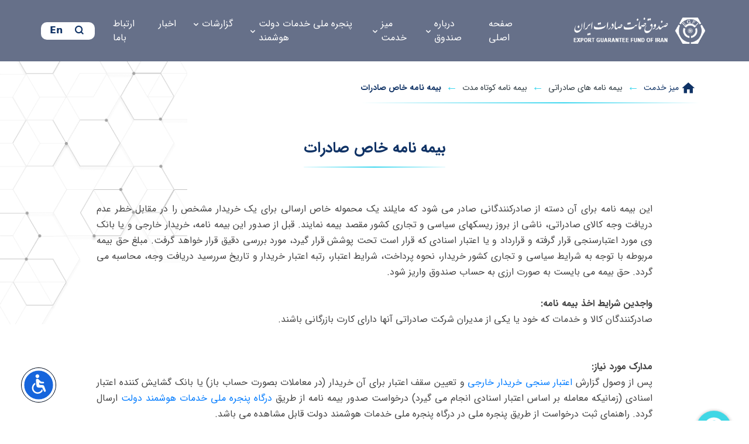

--- FILE ---
content_type: text/html; charset=utf-8
request_url: https://egfi.ir/%D8%A8%DB%8C%D9%85%D9%87-%D9%86%D8%A7%D9%85%D9%87-%D8%AE%D8%A7%D8%B5-%D8%B5%D8%A7%D8%AF%D8%B1%D8%A7%D8%AA
body_size: 24225
content:
<!DOCTYPE HTML PUBLIC "-//W3C//DTD HTML 4.01 Transitional//EN" "http://www.w3.org/TR/html4/loose.dtd">

<!--
***********************************************
**** SIGMA ITID
**** Sigma Portal
**** Copyright 2026
**** Version 4.00.0
***********************************************
-->


<link rel='preload' href='/Script/ScriptResourceBundle.debug.js' as='script' />


<html xmlns="http://www.w3.org/1999/xhtml">
<head><base href="/home/" /><link href="/Style/Portal_css?v=DZQ0-4gKre07RYhZS0EmHNJ8oxMs2ytgrR8xCaz4UJA1" rel="preload" as="style"/><link href="/Style/Portal_css?v=DZQ0-4gKre07RYhZS0EmHNJ8oxMs2ytgrR8xCaz4UJA1" rel="stylesheet"/>
<link href='/Script/Jquery/Jquery_js?v=KI8LvItN5UsBzq_fA8HrSTqhOIHUjWFom3s2dap6EAQ1' rel='preload' as='script'/><script src="/Script/Jquery/Jquery_js?v=KI8LvItN5UsBzq_fA8HrSTqhOIHUjWFom3s2dap6EAQ1"></script>
<link href='/Script/Jquery/ui/Jqueryui_js?v=96ItJ_3SnPlvEAbHTOcGOEkokWcSvP9bE0W3MEAPkmM1' rel='preload' as='script'/><script src="/Script/Jquery/ui/Jqueryui_js?v=96ItJ_3SnPlvEAbHTOcGOEkokWcSvP9bE0W3MEAPkmM1"></script>
<link href='/Script/Webparts_js?v=78itUFU2biP-vEBXL_u4VtKR0eKR43x3FVmMiGWXv9s1' rel='preload' as='script'/><script src="/Script/Webparts_js?v=78itUFU2biP-vEBXL_u4VtKR0eKR43x3FVmMiGWXv9s1" defer></script>
<link href='/Script/flowplayer/player_js?v=LJuvA5ezBZVulW32SLCtkmFA9AX2S11e2LbPc8vwOLY1' rel='preload' as='script'/><script src="/Script/flowplayer/player_js?v=LJuvA5ezBZVulW32SLCtkmFA9AX2S11e2LbPc8vwOLY1" defer></script>
<title>
	بیمه نامه خاص صادرات | صندوق ضمانت صادرات ایران
</title><meta http-equiv="Content-Type" content="text/html; charset=utf-8" /><meta name="Description" />
<!--HeaderTags-->
<meta name="viewport" content="width=device-width, initial-scale=1.0, maximum-scale=6.0, minimum-scale=0.8 "/>
<link rel="icon" type="image/ico" sizes="" href="/Theme/logo.ico" />
<link rel="shortcut icon" type="image/x-icon" href="/Theme/logo.ico" />
<!--End HeaderTags-->
<script type='text/javascript'>
</script>

<style type='text/css'>
 /*CaptchaControl*/

    .RefreshStyle
    {
        background: url(../Images/Refresh.gif) no-repeat;
        border: 0px;
    }
    .InputTextBox
    {
        font-size: 8pt;
    }
</style><link href='/Controls/AntiForgery/ClickQuench_js?v=gM0bmJnu6pvsNokHX2My2AURNixgZBb2UMUsFGVYKZY1' rel='preload' as='script'/><script src="/Controls/AntiForgery/ClickQuench_js?v=gM0bmJnu6pvsNokHX2My2AURNixgZBb2UMUsFGVYKZY1" defer></script>
<link href='/Menu/JS/LinkMenu_js?v=' rel='preload' as='script'/><script src="/Menu/JS/LinkMenu_js?v="></script>
<meta name="keywords" content="//" /></head>
<body id="PageBody" dir="rtl">
    <form method="post" action="https://egfi.ir/%D8%A8%DB%8C%D9%85%D9%87-%D9%86%D8%A7%D9%85%D9%87-%D8%AE%D8%A7%D8%B5-%D8%B5%D8%A7%D8%AF%D8%B1%D8%A7%D8%AA" id="Form1">
<div class="aspNetHidden">
<input type="hidden" name="__EVENTTARGET" id="__EVENTTARGET" value="" />
<input type="hidden" name="__EVENTARGUMENT" id="__EVENTARGUMENT" value="" />
<input type="hidden" name="__VIEWSTATE" id="__VIEWSTATE" value="yZLwBn3dn2QisqwdSm7aZWUBDuu2A/3+7zHY4gakw+YB1z9mET64a51DKpg2PBTa8wBM5FJ69Ygai2FL4/RYm20Wm5LaF9x/MlEMGS5kmq4=" />
</div>

<script type="text/javascript">
//<![CDATA[
var theForm = document.forms['Form1'];
function __doPostBack(eventTarget, eventArgument) {
    if (!theForm.onsubmit || (theForm.onsubmit() != false)) {
        theForm.__EVENTTARGET.value = eventTarget;
        theForm.__EVENTARGUMENT.value = eventArgument;
        theForm.submit();
    }
}
//]]>
</script>


<script language='javascript'>	function GoPage_WebPart_ee60357d_69ec_4777_bad4_170bde525f18_PagerObject(index){__doPostBack('WebPart_ee60357d_69ec_4777_bad4_170bde525f18$PagerObject',index)}</script><script language='javascript'>	function GoPage_WebPart_93022657_ddf4_4e95_8a71_8d88db3b95b6_PagerObject(index){__doPostBack('WebPart_93022657_ddf4_4e95_8a71_8d88db3b95b6$PagerObject',index)}</script><script language='javascript'>	function GoPage_WebPart_8031043a_4f19_45e7_8fb9_657ced57ede8_PagerObject(index){__doPostBack('WebPart_8031043a_4f19_45e7_8fb9_657ced57ede8$PagerObject',index)}</script><script language='javascript'>	function GoPage_WebPart_3549d353_e40d_4fec_8477_9e31e991062e_PagerObject(index){__doPostBack('WebPart_3549d353_e40d_4fec_8477_9e31e991062e$PagerObject',index)}</script><script language='javascript'>	function GoPage_WebPart_3a128c41_a75c_42dd_8b54_4026d0f73f79_PagerObject(index){__doPostBack('WebPart_3a128c41_a75c_42dd_8b54_4026d0f73f79$PagerObject',index)}</script><script language='javascript'>	function GoPage_WebPart_0b684ae4_24b5_434d_bf6a_df283f143bba_PagerObject(index){__doPostBack('WebPart_0b684ae4_24b5_434d_bf6a_df283f143bba$PagerObject',index)}</script><script language='javascript'>	function GoPage_WebPart_fb942880_56b2_4ecd_957f_2ad68550c7cd_PagerObject(index){__doPostBack('WebPart_fb942880_56b2_4ecd_957f_2ad68550c7cd$PagerObject',index)}</script><script language='javascript'>	function GoPage_WebPart_21c2e63d_a2ee_4aae_9b8d_ad8bf8f3061d_PagerObject(index){__doPostBack('WebPart_21c2e63d_a2ee_4aae_9b8d_ad8bf8f3061d$PagerObject',index)}</script><style type='text/css'></style>
<script src="/Script/ScriptResourceBundle.debug.js" type="text/javascript"></script>
        <script type="text/javascript">
//<![CDATA[
Sys.WebForms.PageRequestManager._initialize('AntiForgery$SCM', 'Form1', ['tAntiForgery$ReqestIdCheckerUpdatePanel',''], [], [], 90, '');
//]]>
</script>

<div id="AntiForgery_ReqestIdCheckerUpdatePanel">
	
        
    
</div>

        
        <span id="NotificationData"></span>
        <div id="ViewPanel">
	
        <div>
		<meta charset="UTF-8"><meta http-equiv="X-UA-Compatible" content="IE=edge"><meta name="viewport" content="width=device-width, initial-scale=1.0">
<link href="/Theme/egfi-ordibehesht-1402-fa/css/form.css" rel="stylesheet" />
<link href="/Theme/egfi-ordibehesht-1402-fa/css/style.css" rel="stylesheet" />
<link href="/Theme/egfi-ordibehesht-1402-fa/css/a11y.css" rel="stylesheet" />
<article class="wrap wrap-inner">
<header class="menu-fixed">
<div class="flag-part"><div class=" SiPo-GENERALTEXT"> <div id='WebPart_ee60357d_69ec_4777_bad4_170bde525f18' style='width:100%'><style>
        .flag-wrapper{position: absolute; left: 0; top: 0;}
        .flag.alone{ display: none; }
        @media only screen and (min-width: 1400px) and (max-width: 1500px){
          .flag.slogan{ display: none; }
          .flag.alone{ display: initial; }
        }
        @media only screen and (min-width: 1200px) and (max-width: 1300px){
          .flag.slogan{ display: none; }
          .flag.alone{ display: initial; }
        }
        @media only screen and (min-width: 992px) and (max-width: 1120px){
          .flag.slogan{ display: none; }
          .flag.alone{ display: initial; }
        }
    </style>
<div class="flag-wrapper"><img class="flag slogan" alt="flag" height="53" width="80px" src="/portal/picture/?245841/1"></div>




</div></div></div>

<div class="container">
<div class="align-items-center header-row-wrapper justify-content-between justify-content-lg-center row">
<div class="col col-7 col-lg-2 col-sm-4 col-xl-3 order-1 order-lg-0">
<section class="logo-part"><div class=" SiPo-WEBSITE"> <div id='WebPart_93022657_ddf4_4e95_8a71_8d88db3b95b6' style='width:100%'><style> 
      .logo-wrapper { padding: 5px; }
      .logo-wrapper .logo{ width:100%; min-width: 150px; object-fit: contain; }
      @media only screen and (min-width: 992px){
        .logo-wrapper .logo{
          transform: translateX(25px);
        }
      }
      @media only screen and (max-width: 400px){
        .logo-wrapper { text-align: center; }
        .logo-wrapper .logo { width: 40%; min-width: 120px; object-fit: contain; }
      }
    </style>
<div class="logo-wrapper"><a href="#" target="_self"><img alt="logo egfi" class="logo" width="380px" height="85px" src="/portal/picture/?235487/logo-sndogh"></a></div><script>
    document.addEventListener("DOMContentLoaded", function () {
        var a11y = new A11Y({
            panel: {
                position: 'bottom-left', // position can be a combination of (top|bottom|center)-(right|left )
                panelStickToEdge: false,
                toggler: {
                    stickToEdge: false,
                    position: 'bottom-left',
                    icon: '<svg style="width:60px;height:60px;fill:white;background: #1665dc;border-radius:50%;border:solid 1px var(--color-a11y-black);" id="_x32_" transform="matrix(-1, 0, 0, 1, 0, 0)" version="1.1" viewBox="0 0 512 512" x="0px" xml:space="preserve" y="0px" xmlns="http://www.w3.org/2000/svg" xmlns:xlink="http://www.w3.org/1999/xlink"> <g id="SVGRepo_bgCarrier"> </g> <g> <g style="transform: scale(0.8) translate(75px, 55px);"> <path d="M276.6,132.9c18.8-4.8,30.1-23.9,25.3-42.8C297.1,71.3,278,60,259.2,64.8c-18.8,4.8-30.1,23.9-25.3,42.7    C238.6,126.3,257.8,137.7,276.6,132.9z" /> <path d="M309.1,223.3l-2.9,30.3c4.7,3.1,9.1,6.6,13.1,10.6c14.7,14.7,23.7,34.9,23.7,57.3c0,22.4-9,42.6-23.7,57.3    c-14.7,14.7-34.9,23.7-57.3,23.7c-22.4,0-42.6-9-57.3-23.7c-10.4-10.4-17.9-23.7-21.4-38.5l-15.9,35c18.7,32.9,54,55.1,94.6,55.1    c60.1,0,108.9-48.7,108.9-108.9C371,278.2,345.7,240.9,309.1,223.3z" /> <path d="M238.3,314.8c30.8-0.3,45.3-13.3,48.5-43l8.9-93.5c1.4-15.8-8.1-29.6-23.8-31c-10.1-0.9-20.9,4.2-27.3,10.9l-43.9,43.2    l-45.9,3.9c-7.4,0.6-13.1,6.8-13.1,14.2v0.9c0,7.9,6.4,14.2,14.2,14.2h54.2l24.6-18.2l-4.1,45.6l-60,4.4    c-17.4,0.7-25.1,7.7-31.6,23.3l-28.3,77.8c-4.3,9.5,0,20.8,9.5,25c9.6,4.3,20.8,0,25-9.5l31.9-68.2L238.3,314.8L238.3,314.8z" /> </g> </g> <path style="stroke-width: 30px; stroke: white;" d="M256,508c-67.3,0-130.6-26.2-178.2-73.8C30.2,386.6,4,323.3,4,256S30.2,125.4,77.8,77.8S188.7,4,256,4  s130.6,26.2,178.2,73.8C481.8,125.4,508,188.7,508,256s-26.2,130.6-73.8,178.2C386.6,481.8,323.3,508,256,508z M256,24  C128.1,24,24,128.1,24,256c0,127.9,104.1,232,232,232c127.9,0,232-104.1,232-232C488,128.1,383.9,24,256,24z" /> </svg>'
                },
                language: 'fa'
            },
            modules: {
                moduleTitle: -1,
                filter: {
                    saturationManage: {
                        status: 1,
                        restores: {
                            color: {
                                optionNames: ['grayScaleManage']
                            },
                        },
                    },
                    darkLightTheme: {
                        status: -1
                    },
                    darkContrast: {
                        status: -1
                    },
                    invertColor: {
                        status: -1
                    },
                    grayScaleManage: {
                        status: -1
                    },
                    contrastManage: {
                        status: -1
                    },
                    protanopia: {
                        restores: {
                            color: {
                                optionNames: ['grayScaleManage']
                            },
                            filter: {
                                optionNames: ['darkContrast', 'darkLightTheme', 'grayScaleManage']
                            }
                        },
                    },
                    protanomaly: {
                        restores: {
                            color: {
                                optionNames: ['grayScaleManage']
                            },
                            filter: {
                                optionNames: ['darkContrast', 'darkLightTheme', 'grayScaleManage']
                            }
                        },
                    },
                    deuteranopia: {
                        restores: {
                            color: {
                                optionNames: ['grayScaleManage']
                            },
                            filter: {
                                optionNames: ['darkContrast', 'darkLightTheme', 'grayScaleManage']
                            }
                        },
                    },
                    tritanopia: {
                        restores: {
                            color: {
                                optionNames: ['grayScaleManage']
                            },
                            filter: {
                                optionNames: ['darkContrast', 'darkLightTheme', 'grayScaleManage']
                            }
                        },
                    },
                    tritanomaly: {
                        restores: {
                            color: {
                                optionNames: ['grayScaleManage']
                            },
                            filter: {
                                optionNames: ['darkContrast', 'darkLightTheme', 'grayScaleManage']
                            }
                        },
                    },
                    achromatomaly: {
                        restores: {
                            color: {
                                optionNames: ['grayScaleManage']
                            },
                            filter: {
                                optionNames: ['darkContrast', 'darkLightTheme', 'grayScaleManage']
                            }
                        },
                    },
                },
                color: {
                    moduleTitle: 'محتوا',
                    textColor: {
                        restores: {
                            color: {
                                optionNames: ['grayScaleManage']
                            }
                        },
                    },
                    bgColor: {
                        restores: {
                            color: {
                                optionNames: ['grayScaleManage']
                            }
                        },
                        selector: 'body , .slider-link .caption , .services-wrapper,.slider-news-wrapper span.back-show-more , .services-news-wrapper , main , .service-show-more,.services-parent .show .back-service,.counter-items .counter-content .number .timer,.footerlinks li a .icon-Element,.social-network-footer .icon-Element,.commentform_buttons input,.item-news .tools-bottom a.view-link',
                    },
                    titleColor: {
                        status: -1
                    },
                    fontSize: {
                        optionTitleLabel: 'fontsSizeTitleLabel',
                        optiontitle: '',
                        icon: `<svg viewBox="0 0 640 512" style="width: 30px;height: 30px;fill: white" xmlns="http://www.w3.org/2000/svg">
    <path d="M0 48l0 96C0 152.8 7.156 160 16 160S32 152.8 32 144V64h144v384h-64C103.2 448 96 455.2 96 464S103.2 480 112 480h160C280.8 480 288 472.8 288 464S280.8 448 272 448h-64V64H352v80C352 152.8 359.2 160 368 160S384 152.8 384 144v-96C384 39.16 376.8 32 368 32h-352C7.156 32 0 39.16 0 48zM320 240v64c0 8.844 7.156 16 16 16S352 312.8 352 304V256h112v192H416c-8.844 0-16 7.156-16 16S407.2 480 416 480h128c8.844 0 16-7.156 16-16S552.8 448 544 448h-48V256H608v48c0 8.844 7.156 16 16 16S640 312.8 640 304v-64C640 231.2 632.8 224 624 224h-288C327.2 224 320 231.2 320 240z" />
  </svg>`,
                        decreaseFontSizeIcon: `<svg viewBox="0 0 448 512" style="fill: black" xmlns="http://www.w3.org/2000/svg">
    <path d="M400 288h-352c-17.69 0-32-14.32-32-32.01s14.31-31.99 32-31.99h352c17.69 0 32 14.3 32 31.99S417.7 288 400 288z" />
  </svg>`,
                        increaseFontSizeIcon: `<svg viewBox="0 0 448 512" style="fill: black" xmlns="http://www.w3.org/2000/svg">
    <path d="M432 256c0 17.69-14.33 32.01-32 32.01H256v144c0 17.69-14.33 31.99-32 31.99s-32-14.3-32-31.99v-144H48c-17.67 0-32-14.32-32-32.01s14.33-31.99 32-31.99H192v-144c0-17.69 14.33-32.01 32-32.01s32 14.32 32 32.01v144h144C417.7 224 432 238.3 432 256z" />
  </svg>`,
                        defaultButtonText: '',
                        defaultButtonTextLabel: 'defaultFontSizeLabel',
                        status: 1,
                        unit: 'px',
                        prop: 'font-size',
                        stepsTaken: 0,
                        step: 1,
                        stepMax: 5,
                        stepMin: -5,
                        excludeList: 'html,body,.NavigationCurrent',
                        selector: ':not(span,p,a,h1,h2,h3,h4,h5,h6)>span,:not(span,p,a)>a,:not(span,p,a)>p,h1,h2,h3,h4,h5,h6,.copyright-text , .SearchText , [class*="icon"],.generaltext-box *,.SearchWrapper,.content-box * , .content-text * ,.content-text,.wrap-mohtava .date,.wrap-mohtava .shaor-title,.wrap-mohtava .shaor-content,.wrap-inner .steps-wrapper .step ',
                        type: 'numeric'
                    },
                    fontFamily: {
                        optionTitleLabel: 'fontFamilyTitleLabel',
                        optiontitle: '',
                        icon: `<svg viewBox="0 0 640 512" style="width: 30px;height: 30px;fill: white" xmlns="http://www.w3.org/2000/svg">
    <path d="M190.9 41.3c-4.75-12.4-25.12-12.4-29.87 0L1.069 458.2c-3.172 8.268 .9531 17.54 9.187 20.73c8.25 3.163 17.5-.9709 20.69-9.207l45.28-118H275.8l45.28 118C323.5 476.1 329.6 480 336 480c1.906 0 3.859-.3445 5.75-1.065c8.234-3.194 12.36-12.46 9.187-20.73L190.9 41.3zM88.54 319.7l87.47-227.9l87.47 227.9H88.54zM624 159.3c-8.844 0-15.1 7.172-15.1 16.03v28.29c-23.48-26.94-57.59-44.33-95.1-44.33c-70.58 0-127.1 57.53-127.1 128.3l-.002 64.35c0 70.75 57.42 128.1 127.1 128.1c38.41 0 72.52-17.4 96-44.33v28.29C608 472.8 615.2 480 624 480C632.8 480 640 472.8 640 463.1V175.3C640 166.5 632.8 159.3 624 159.3zM608 351.7c0 53.05-43.06 96.21-95.1 96.21c-52.94 0-95.1-43.16-95.1-96.21V287.6c0-53.05 43.06-96.21 95.1-96.21c52.94 0 95.1 43.16 95.1 96.21V351.7z" />
  </svg>`,
                        defaultButtonText: '',
                        defaultButtonTextLabel: 'defaultFontFamilyLabel',
                        status: 1,
                        excludeList: '[class*="icon"] , [class*="icon"] *',
                        selector: '*:not([class*="icon"])',
                        fonts: [
                            {
                                fontFamilyName: 'vazirV',
                                fontFamilyLabel: 'وزیر',
                            }, {
                                fontFamilyName: 'iranyekanV',
                                fontFamilyLabel: 'ایران یکان',
                            }
                        ],
                        type: 'font-family'
                    },
                    grayScaleManage: {
                        optionTitleLabel: 'grayscaleLabel',
                        icon: `<svg viewBox="0 0 640 512" style="width: 30px;height: 30px;fill: white" xmlns="http://www.w3.org/2000/svg">
    <path d="M633.9 483.4C640.9 488.9 642 498.1 636.6 505.9C631.1 512.9 621 514 614.1 508.6L6.086 28.56C-.8493 23.08-2.033 13.02 3.443 6.086C8.918-.8493 18.98-2.033 25.91 3.443L633.9 483.4zM423.1 419.6L449.2 439.5C417 474.3 371.1 496 319.1 496C222.8 496 143.1 417.2 143.1 319.1C143.1 294.7 155.9 259.8 173.6 221.1L199.4 242.4C196.2 249.6 193.2 256.6 190.5 263.4C180.6 288.5 175.1 307.6 175.1 319.1C175.1 399.5 240.5 464 319.1 464C360.9 464 397.8 446.1 423.1 419.6V419.6zM345.1 19.3C392.2 87.35 489.1 236.7 495.7 313.2L456.3 282C454.4 276.2 452.1 270 449.5 263.4C439.8 238.9 426.2 211.6 410.8 183.7C380.4 128.8 344.1 74.13 319.1 39.32C304.1 62.26 282.1 93.84 261.7 128.4L236.4 108.4C257.1 73.52 279.3 41.92 294.9 19.3C307.2 1.585 332.8 1.585 345.1 19.3L345.1 19.3zM319.1 400C328.8 400 336 407.2 336 416C336 424.8 328.8 432 319.1 432C258.1 432 207.1 381.9 207.1 319.1C207.1 311.2 215.2 303.1 223.1 303.1C232.8 303.1 239.1 311.2 239.1 319.1C239.1 364.2 275.8 400 319.1 400z" />
  </svg>`,
                        optionTitle: '',
                        type: 'filter',
                        funcName: 'grayscale',
                        value: '100',
                        selector: 'html',
                        unit: '%',
                        sortOrder: 1,
                        restores: {
                            color: {
                                optionNames: ['textColor', 'bgColor']
                            },
                            filter: {
                                optionNames: [
                                    'saturationManage',
                                    'protanopia',
                                    'protanomaly',
                                    'deuteranopia',
                                    'tritanopia',
                                    'tritanomaly',
                                    'achromatomaly',
                                ]
                            }
                        },
                        status: 1       // to deactive saturationManage set this to 0
                    },
                    contrastManage: {
                        optionTitleLabel: 'highContrastLabel',
                        icon: `<svg viewBox="0 0 384 512" style="width: 30px;height: 30px;fill: white" xmlns="http://www.w3.org/2000/svg">
    <path d="M192 400C200.8 400 208 407.2 208 416C208 424.8 200.8 432 192 432C130.1 432 80 381.9 80 319.1C80 311.2 87.16 303.1 96 303.1C104.8 303.1 112 311.2 112 319.1C112 364.2 147.8 400 192 400zM368 319.1C368 417.2 289.2 496 192 496C94.8 496 16 417.2 16 319.1C16 245.9 118.3 89.43 166.9 19.3C179.2 1.585 204.8 1.585 217.1 19.3C265.7 89.43 368 245.9 368 319.1zM321.5 263.4C311.8 238.9 298.2 211.6 282.8 183.7C252.4 128.8 216.1 74.13 192 39.32C167.9 74.13 131.6 128.8 101.2 183.7C85.77 211.6 72.17 238.9 62.51 263.4C52.57 288.5 48 307.6 48 319.1C48 399.5 112.5 464 192 464C271.5 464 336 399.5 336 319.1C336 307.6 331.4 288.5 321.5 263.4V263.4z" />
  </svg>`,
                        optionTitle: '',
                        type: 'filter',
                        funcName: 'contrast',
                        value: '1.5',
                        selector: 'html',
                        unit: '',
                        sortOrder: 1,
                        restores: {
                            filter: {
                                optionNames: ['darkLightTheme']
                            }
                        },
                        status: 1
                    },
                },
                content: {
                    status: -1,
                }
            },
        })
    })
</script>





</div></div></section>
</div>

<div class="btn-open col col-sm-4 d-lg-none hamburger-btn text-right">
<div class="hamburger-icon">
<div class="bar"></div>

<div class="bar"></div>

<div class="bar"></div>
</div>
</div>

<div class="col d-lg-block d-none">
<nav class="menu-part"><div class=" SiPo-Menu"> <div id='WebPart_f011ac9f_8f37_4560_9b7f_26016f156864' style='width:100%'><span id="WebPart_f011ac9f_8f37_4560_9b7f_26016f156864_lblError" class="ErrorBar"></span>
<div class="Menu">

<span id="WebPart_f011ac9f_8f37_4560_9b7f_26016f156864_lblMenu" style="width:100%;z-index:1000;"><div dir="ltr" style=""><div class="imcm imde" id="imouter0"><ul class="cdd0_main_menu" menuitemsstaticclass="cdd0_main_items" menuitemshoverclass="cdd0_main_items_rollover" subitemsstaticclass="cdd0_sub_items" subitemshoverclass="cdd0_sub_items_rollover" id="imenus0"><li style="width: 145px;"><a dir="rtl" class="cdd0_main_items" staticclass="cdd0_main_items" hoverclass="cdd0_main_items_rollover" href="/%D8%B5%D9%86%D8%AF%D9%88%D9%82-%D8%B6%D9%85%D8%A7%D9%86%D8%AA-%D8%B5%D8%A7%D8%AF%D8%B1%D8%A7%D8%AA-%D8%A7%DB%8C%D8%B1%D8%A7%D9%86" target="" style="">صفحه اصلی</a></li><li style="width: 145px;"><a dir="rtl" class="cdd0_main_items" staticclass="cdd0_main_items" hoverclass="cdd0_main_items_rollover" href="#" target="" style=""><div class="imea imeam"><div></div></div>درباره صندوق</a><div class="imsc"><div class="imsubc" style="width: 145px; top: -4px; left: 0px;"><ul class="cdd0_sub_menu" style=""><li style=""><a dir="rtl" class="cdd0_sub_items" staticclass="cdd0_sub_items" hoverclass="cdd0_sub_items_rollover" href="/portal/home/?245494/%D8%AF%D8%B1%D8%A8%D8%A7%D8%B1%D9%87-%D8%B3%D8%A7%D8%B2%D9%85%D8%A7%D9%86" target="" style="">معرفی سازمان</a></li><li><a dir="rtl" class="cdd0_sub_items" staticclass="cdd0_sub_items" hoverclass="cdd0_sub_items_rollover" href="/%D9%87%DB%8C%D8%A3%D8%AA-%D9%85%D8%AF%DB%8C%D8%B1%D9%87-%D9%88-%D9%85%D8%B9%D8%A7%D9%88%D9%86%DB%8C%D9%86" target="" style="">هیأت مدیره و معاونین</a></li><li><a dir="rtl" class="cdd0_sub_items" staticclass="cdd0_sub_items" hoverclass="cdd0_sub_items_rollover" href="/%D9%85%D8%AF%DB%8C%D8%B1%D8%A7%D9%86" style="" target="">مدیـــران سازمان</a></li><li><a dir="rtl" class="cdd0_sub_items" staticclass="cdd0_sub_items" hoverclass="cdd0_sub_items_rollover" href="/%D9%86%D9%85%D9%88%D8%AF%D8%A7%D8%B1-%D8%B3%D8%A7%D8%B2%D9%85%D8%A7%D9%86%DB%8C" target="" style="">نمودار سازمانی</a></li><li><a dir="rtl" class="cdd0_sub_items" staticclass="cdd0_sub_items" hoverclass="cdd0_sub_items_rollover" href="/%D8%B3%DB%8C%D8%A7%D8%B3%D8%AA-%D9%87%D8%A7%DB%8C-%DA%A9%D9%84%DB%8C-%D8%B3%D8%A7%D8%B2%D9%85%D8%A7%D9%86" target="" style="">سیاست های کلی سازمان</a></li><li><a dir="rtl" class="cdd0_sub_items" staticclass="cdd0_sub_items" hoverclass="cdd0_sub_items_rollover" href="/%D9%82%D8%A7%D9%86%D9%88%D9%86-%DA%86%DA%AF%D9%88%D9%86%DA%AF%DB%8C-%D8%A7%D8%AF%D8%A7%D8%B1%D9%87-%D8%B5%D9%86%D8%AF%D9%88%D9%82" style="" target="">قانون چگونگی اداره سازمان</a></li><li><a dir="rtl" class="cdd0_sub_items" staticclass="cdd0_sub_items" hoverclass="cdd0_sub_items_rollover" href="/%D8%A7%D8%B3%D8%A7%D8%B3%D9%86%D8%A7%D9%85%D9%87-%D8%B5%D9%86%D8%AF%D9%88%D9%82-%D8%B6%D9%85%D8%A7%D9%86%D8%AA-%D8%B5%D8%A7%D8%AF%D8%B1%D8%A7%D8%AA-%D8%A7%DB%8C%D8%B1%D8%A7%D9%86" style="" target="">اساسنامه </a></li><li><a dir="rtl" class="cdd0_sub_items" staticclass="cdd0_sub_items" hoverclass="cdd0_sub_items_rollover" href="/%D9%85%D9%86%D8%B4%D9%88%D8%B1-%D8%A7%D8%AE%D9%84%D8%A7%D9%82%DB%8C-%D8%B5%D9%86%D8%AF%D9%88%D9%82" style="" target="">منشور اخلاقی </a></li><li><a dir="rtl" class="cdd0_sub_items" staticclass="cdd0_sub_items" hoverclass="cdd0_sub_items_rollover" href="/%D9%87%D9%85%DA%A9%D8%A7%D8%B1%DB%8C%D9%87%D8%A7%DB%8C-%D8%A8%DB%8C%D9%86%E2%80%8C%D8%A7%D9%84%D9%85%D9%84%D9%84%DB%8C-%D8%B5%D9%86%D8%AF%D9%88%D9%82" style="" target="">همکاری های بین‌المللی </a></li><li><a dir="rtl" class="cdd0_sub_items" staticclass="cdd0_sub_items" hoverclass="cdd0_sub_items_rollover" href="/samane" target="" style="">سامانه شفافیت</a></li></ul></div></div></li><li style="width: 145px;"><a dir="rtl" class="cdd0_main_items_rollover" staticclass="cdd0_main_items_rollover" hoverclass="cdd0_main_items_rollover" href="javascript:void(0);" target="" style=""><div class="imea imeam"><div></div></div>میز خدمت</a><div class="imsc"><div class="imsubc" style="width: 145px; top: -4px; left: 0px;"><ul class="cdd0_sub_menu" style=""><li><a dir="rtl" class="cdd0_sub_items" staticclass="cdd0_sub_items" hoverclass="cdd0_sub_items_rollover" href="/portal/home/?261998/%D9%85%DB%8C%D8%B2-%D8%AE%D8%AF%D9%85%D8%AA-%D8%A7%D9%84%DA%A9%D8%AA%D8%B1%D9%88%D9%86%DB%8C%DA%A9%DB%8C" target="" style="">میز خدمت الکترونیکی</a></li><li style=""><a dir="rtl" class="cdd0_sub_items" staticclass="cdd0_sub_items" hoverclass="cdd0_sub_items_rollover" href="#" target="" style=""><div class="imea imeam"><div></div></div>اعتبارسنجی</a><div class="imsc"><div class="imsubc" style="width: 145px; top: -15px; left: -135px;"><ul class="cdd0_sub_menu" style=""><li style=""><a dir="rtl" class="cdd0_sub_items" staticclass="cdd0_sub_items" hoverclass="cdd0_sub_items_rollover" href="/%D8%A7%D8%B9%D8%AA%D8%A8%D8%A7%D8%B1%D8%B3%D9%86%D8%AC%DB%8C-%D8%AE%D8%B1%DB%8C%D8%AF%D8%A7%D8%B1%D8%A7%D9%86-%D8%AE%D8%A7%D8%B1%D8%AC%DB%8C" target="" style="">اعتبارسنجی خریداران خارجی</a></li><li><a dir="rtl" class="cdd0_sub_items" staticclass="cdd0_sub_items" hoverclass="cdd0_sub_items_rollover" href="/%D8%A7%D8%B9%D8%AA%D8%A8%D8%A7%D8%B1%D8%B3%D9%86%D8%AC%DB%8C-%D8%A8%D8%A7%D9%86%DA%A9-%D9%87%D8%A7%DB%8C-%D8%AE%D8%A7%D8%B1%D8%AC%DB%8C" style="" target="">اعتبارسنجی بانک های خارجی</a></li><li><a dir="rtl" class="cdd0_sub_items" staticclass="cdd0_sub_items" hoverclass="cdd0_sub_items_rollover" href="/%D8%B1%D8%AA%D8%A8%D9%87-%D8%A7%D8%B9%D8%AA%D8%A8%D8%A7%D8%B1-%D8%B3%D9%86%D8%AC%DB%8C-%D8%AF%D9%88%D9%84%D8%AA%D9%87%D8%A7" target="" style="">اعتبارسنجی دولت ها</a></li></ul></div></div></li><li><a dir="rtl" class="cdd0_sub_items_rollover" staticclass="cdd0_sub_items_rollover" hoverclass="cdd0_sub_items_rollover" href="javascript:void(0);" style="" target=""><div class="imea imeam"><div></div></div>بیمه نامه های صادراتی</a><div class="imsc"><div class="imsubc" style="width: 145px; top: -15px; left: -135px;"><ul class="cdd0_sub_menu" style=""><li style=""><a dir="rtl" class="cdd0_sub_items_rollover" staticclass="cdd0_sub_items_rollover" hoverclass="cdd0_sub_items_rollover" href="/portal/home/?245736/%D8%A8%DB%8C%D9%85%D9%87-%D9%86%D8%A7%D9%85%D9%87-%DA%A9%D9%88%D8%AA%D8%A7%D9%87-%D9%85%D8%AF%D8%AA" target="" style=""><div class="imea imeam"><div></div></div>بیمه نامه های کوتاه مدت</a><div class="imsc"><div class="imsubc" style="width: 145px; top: -15px; left: -135px;"><ul class="cdd0_sub_menu" style=""><li style=""><a dir="rtl" class="cdd0_sub_items_rollover" staticclass="cdd0_sub_items_rollover" hoverclass="cdd0_sub_items_rollover" href="/%D8%A8%DB%8C%D9%85%D9%87-%D9%86%D8%A7%D9%85%D9%87-%D8%AE%D8%A7%D8%B5-%D8%B5%D8%A7%D8%AF%D8%B1%D8%A7%D8%AA" target="" style="">بیمه نامه خاص صادرات</a></li><li><a dir="rtl" class="cdd0_sub_items" staticclass="cdd0_sub_items" hoverclass="cdd0_sub_items_rollover" href="/%D8%A8%DB%8C%D9%85%D9%87-%D9%86%D8%A7%D9%85%D9%87-%DA%A9%D9%84-%DA%AF%D8%B1%D8%AF%D8%B4-%D8%B5%D8%A7%D8%AF%D8%B1%D8%A7%D8%AA" style="" target="">بیمه نامه کل گردش صادرات</a></li><li><a dir="rtl" class="cdd0_sub_items" staticclass="cdd0_sub_items" hoverclass="cdd0_sub_items_rollover" href="/%D8%A8%DB%8C%D9%85%D9%87-%D9%86%D8%A7%D9%85%D9%87-%D8%A8%D9%84%D8%A7%D8%A7%D8%AB%D8%B1-%D8%B4%D8%AF%D9%86-%D9%82%D8%B1%D8%A7%D8%B1%D8%AF%D8%A7%D8%AF-%D8%B5%D8%A7%D8%AF%D8%B1%D8%A7%D8%AA%DB%8C" style="" target="">بیمه نامه بلااثر شدن قرارداد صادراتی</a></li><li><a dir="rtl" class="cdd0_sub_items" staticclass="cdd0_sub_items" hoverclass="cdd0_sub_items_rollover" href="/%D8%A8%DB%8C%D9%85%D9%87-%D9%86%D8%A7%D9%85%D9%87-%D8%AA%D8%B6%D9%85%DB%8C%D9%86-%D9%85%D8%B7%D8%A7%D9%84%D8%A8%D8%A7%D8%AA-%D8%A8%D8%A7%D9%86%DA%A9-%D8%A8%D8%A7%D8%A8%D8%AA-%D8%A7%D8%B9%D8%AA%D8%A8%D8%A7%D8%B1%D8%A7%D8%AA-%D8%A7%D8%B3%D9%86%D8%A7%D8%AF%DB%8C-%D8%AF%DB%8C%D8%AF%D8%A7%D8%B1%DB%8C" style="" target="">بیمه نامه تضمین مطالبات بانک بابت اعتبارات اسنادی دیداری</a></li><li><a dir="rtl" class="cdd0_sub_items" staticclass="cdd0_sub_items" hoverclass="cdd0_sub_items_rollover" href="/portal/home/?245786/%D8%A8%DB%8C%D9%85%D9%87-%D9%86%D8%A7%D9%85%D9%87-%D8%AE%D8%B1%DB%8C%D8%AF-%D8%AF%DB%8C%D9%86-%D8%A7%D8%B3%D9%86%D8%A7%D8%AF-%D8%B5%D8%A7%D8%AF%D8%B1%D8%A7%D8%AA%DB%8C" style="" target="">بیمه نامه پوشش خرید دین اسناد صادراتی</a></li><li><a dir="rtl" class="cdd0_main_items" staticclass="cdd0_main_items" hoverclass="cdd0_main_items_rollover" href="/portal/file/?259290/%D9%86%D9%85%D9%88%D9%86%D9%87-%D9%82%D8%B1%D8%A7%D8%B1%D8%AF%D8%A7%D8%AF-%D8%B5%D8%A7%D8%AF%D8%B1%D8%A7%D8%AA%D9%8A-.pdf" style="" target="">نمونه قرارداد صادراتی</a></li></ul></div></div></li><li><a dir="rtl" class="cdd0_sub_items" staticclass="cdd0_sub_items" hoverclass="cdd0_sub_items_rollover" href="javascript:void(0);" style="" target=""><div class="imea imeam"><div></div></div>بیمه نامه میان و بلند مدت</a><div class="imsc"><div class="imsubc" style="width: 145px; top: -15px; left: -135px;"><ul class="cdd0_sub_menu" style=""><li style=""><a dir="rtl" class="cdd0_sub_items" staticclass="cdd0_sub_items" hoverclass="cdd0_sub_items_rollover" href="/%D8%A8%DB%8C%D9%85%D9%87-%D9%86%D8%A7%D9%85%D9%87-%D8%A7%D8%B9%D8%AA%D8%A8%D8%A7%D8%B1-%D8%AE%D8%B1%DB%8C%D8%AF%D8%A7%D8%B1" target="" style="">بیمه نامه (ضمانت نامه) اعتبار خریدار</a></li><li><a dir="rtl" class="cdd0_sub_items" staticclass="cdd0_sub_items" hoverclass="cdd0_sub_items_rollover" href="/%D8%A8%DB%8C%D9%85%D9%87-%D9%86%D8%A7%D9%85%D9%87-%D8%AE%D8%A7%D8%B5-%D8%B5%D8%AF%D9%88%D8%B1-%D8%AE%D8%AF%D9%85%D8%A7%D8%AA-%D9%81%D9%86%DB%8C-%D9%88-%D9%85%D9%87%D9%86%D8%AF%D8%B3%DB%8C" style="" target="">بیمه نامه خاص صدور خدمات فنی و مهندسی</a></li><li><a dir="rtl" class="cdd0_sub_items" staticclass="cdd0_sub_items" hoverclass="cdd0_sub_items_rollover" href="/%D8%A8%DB%8C%D9%85%D9%87-%D9%86%D8%A7%D9%85%D9%87-%D8%B3%D8%B1%D9%85%D8%A7%DB%8C%D9%87-%DA%AF%D8%B0%D8%A7%D8%B1%DB%8C" style="" target="">بیمه نامه سرمایه گذاری</a></li><li><a dir="rtl" class="cdd0_sub_items" staticclass="cdd0_sub_items" hoverclass="cdd0_sub_items_rollover" href="/%D8%B6%D9%85%D8%A7%D9%86%D8%AA%D9%86%D8%A7%D9%85%D9%87-%D8%A8%DB%8C%D9%85%D9%87-%D9%86%D8%A7%D9%85%D9%87-%D8%A7%D8%B9%D8%AA%D8%A8%D8%A7%D8%B1%DB%8C" style="" target="">ضمانتنامه/ بیمه نامه اعتباری</a></li></ul></div></div></li><li><a dir="rtl" class="cdd0_sub_items" staticclass="cdd0_sub_items" hoverclass="cdd0_sub_items_rollover" href="javascript:void(0);" style="" target=""><div class="imea imeam"><div></div></div>فرآیند صدور بیمه نامه ها</a><div class="imsc"><div class="imsubc" style="width: 145px; top: -15px; left: -135px;"><ul class="cdd0_sub_menu" style=""><li style=""><a dir="rtl" class="cdd0_sub_items" staticclass="cdd0_sub_items" hoverclass="cdd0_sub_items_rollover" href="/%D9%81%D8%B1%D8%A2%DB%8C%D9%86%D8%AF-%D8%B5%D8%AF%D9%88%D8%B1-%D8%A8%DB%8C%D9%85%D9%87-%D9%86%D8%A7%D9%85%D9%87-%D8%AE%D8%A7%D8%B5-%D8%B5%D8%A7%D8%AF%D8%B1%D8%A7%D8%AA" target="" style="">فرآیند صدور بیمه نامه خاص صادرات</a></li><li><a dir="rtl" class="cdd0_sub_items" staticclass="cdd0_sub_items" hoverclass="cdd0_sub_items_rollover" href="/%D9%81%D8%B1%D8%A2%DB%8C%D9%86%D8%AF-%D8%B5%D8%AF%D9%88%D8%B1-%D8%A8%DB%8C%D9%85%D9%87-%D9%86%D8%A7%D9%85%D9%87-%DA%A9%D9%84-%DA%AF%D8%B1%D8%AF%D8%B4-%D8%B5%D8%A7%D8%AF%D8%B1%D8%A7%D8%AA" style="" target="">فرآیند صدور بیمه نامه کل گردش صادرات</a></li><li><a dir="rtl" class="cdd0_sub_items" staticclass="cdd0_sub_items" hoverclass="cdd0_sub_items_rollover" href="/%D9%81%D8%B1%D8%A2%DB%8C%D9%86%D8%AF-%D8%B5%D8%AF%D9%88%D8%B1-%D8%A8%DB%8C%D9%85%D9%87-%D9%86%D8%A7%D9%85%D9%87-%D8%B5%D8%AF%D9%88%D8%B1-%D8%AE%D8%AF%D9%85%D8%A7%D8%AA-%D9%81%D9%86%DB%8C-%D9%88-%D9%85%D9%87%D9%86%D8%AF%D8%B3%DB%8C" style="" target="">فرآیند صدور بیمه نامه صدور خدمات فنی و مهندسی</a></li><li><a dir="rtl" class="cdd0_sub_items" staticclass="cdd0_sub_items" hoverclass="cdd0_sub_items_rollover" href="/%D9%81%D8%B1%D8%A2%DB%8C%D9%86%D8%AF-%D8%B5%D8%AF%D9%88%D8%B1-%D8%A8%DB%8C%D9%85%D9%87-%D9%86%D8%A7%D9%85%D9%87-%D8%B3%D8%B1%D9%85%D8%A7%DB%8C%D9%87-%DA%AF%D8%B0%D8%A7%D8%B1%DB%8C" style="" target="">فرآیند صدور بیمه نامه سرمایه گذاری و پرداخت خسارت</a></li><li><a dir="rtl" class="cdd0_sub_items" staticclass="cdd0_sub_items" hoverclass="cdd0_sub_items_rollover" href="/%D9%81%D8%B1%D8%A2%DB%8C%D9%86%D8%AF-%D8%B5%D8%AF%D9%88%D8%B1-%D8%A8%DB%8C%D9%85%D9%87-%D9%86%D8%A7%D9%85%D9%87-%D8%A8%D9%84%D8%A7-%D8%A7%D8%AB%D8%B1-%D8%B4%D8%AF%D9%86-%D9%82%D8%B1%D8%A7%D8%B1%D8%AF%D8%A7%D8%AF-%D8%B5%D8%A7%D8%AF%D8%B1%D8%A7%D8%AA%DB%8C" style="" target="">فرآیند صدور بیمه نامه بلا اثر شدن قرارداد صادراتی</a></li><li><a dir="rtl" class="cdd0_sub_items" staticclass="cdd0_sub_items" hoverclass="cdd0_sub_items_rollover" href="/%D9%81%D8%B1%D8%A2%DB%8C%D9%86%D8%AF-%D8%B5%D8%AF%D9%88%D8%B1-%D8%A8%DB%8C%D9%85%D9%87-%D9%86%D8%A7%D9%85%D9%87-%D8%AE%D8%B1%DB%8C%D8%AF-%D8%AF%DB%8C%D9%86-%D8%A7%D8%B3%D9%86%D8%A7%D8%AF-%D8%B5%D8%A7%D8%AF%D8%B1%D8%A7%D8%AA%DB%8C" style="" target="">فرآیند صدور بیمه نامه خرید دین اسناد صادراتی</a></li><li><a dir="rtl" class="cdd0_sub_items" staticclass="cdd0_sub_items" hoverclass="cdd0_sub_items_rollover" href="/%D9%81%D8%B1%D8%A2%DB%8C%D9%86%D8%AF-%D8%B5%D8%AF%D9%88%D8%B1-%D8%A8%DB%8C%D9%85%D9%87-%D9%86%D8%A7%D9%85%D9%87-%D8%AA%D8%B6%D9%85%DB%8C%D9%86-%D9%85%D8%B7%D8%A7%D9%84%D8%A8%D8%A7%D8%AA" style="" target="">فرآیند صدور بیمه نامه تضمین مطالبات بانک بابت اعتبارات اسنادی دیداری</a></li><li><a dir="rtl" class="cdd0_sub_items" staticclass="cdd0_sub_items" hoverclass="cdd0_sub_items_rollover" href="/%D9%81%D8%B1%D8%A2%DB%8C%D9%86%D8%AF-%D8%B5%D8%AF%D9%88%D8%B1-%D8%A8%DB%8C%D9%85%D9%87-%D9%86%D8%A7%D9%85%D9%87-%D8%A7%D8%B9%D8%AA%D8%A8%D8%A7%D8%B1-%D8%AE%D8%B1%DB%8C%D8%AF%D8%A7%D8%B1" style="" target="">فرآیند صدور بیمه نامه (ضمانت نامه) اعتبار خریدار</a></li></ul></div></div></li><li><a dir="rtl" class="cdd0_sub_items" staticclass="cdd0_sub_items" hoverclass="cdd0_sub_items_rollover" href="javascript:void(0);" style="" target=""><div class="imea imeam"><div></div></div>دریافت فرم های درخواست</a><div class="imsc"><div class="imsubc" style="width: 145px; top: -15px; left: -135px;"><ul class="cdd0_sub_menu" style=""><li style=""><a dir="rtl" class="cdd0_sub_items" staticclass="cdd0_sub_items" hoverclass="cdd0_sub_items_rollover" href="/portal/file/?246617/f-buyer.pdf" target="" style="">اعتبار سنجی از خریدار خارجی</a></li><li><a dir="rtl" class="cdd0_sub_items" staticclass="cdd0_sub_items" hoverclass="cdd0_sub_items_rollover" href="/portal/file/?246618/Foreign-buyers2C.pdf" style="" target="">صدور بیمه نامه کوتاه مدت</a></li><li style="display: none;"><a dir="rtl" class="cdd0_sub_items" staticclass="cdd0_sub_items" hoverclass="cdd0_sub_items_rollover" href="/portal/file/?245802/underwriting-total-export.pdf" style="" target="">صدور بیمه نامه کل گردش صادرات</a></li><li><a dir="rtl" class="cdd0_sub_items" staticclass="cdd0_sub_items" hoverclass="cdd0_sub_items_rollover" href="/portal/file/?246512/%D8%B3%D8%B1%D9%85%D8%A7%D9%8A%D9%87-%DA%AF%D8%B0%D8%A7%D8%B1%D9%8A.pdf" style="" target="">صدور بیمه نامه سرمایه گذاری</a></li></ul></div></div></li></ul></div></div></li><li><a dir="rtl" class="cdd0_sub_items" staticclass="cdd0_sub_items" hoverclass="cdd0_sub_items_rollover" href="javascript:void(0);" style="" target=""><div class="imea imeam"><div></div></div>ضمانت نامه های صادراتی</a><div class="imsc"><div class="imsubc" style="width: 145px; top: -15px; left: -135px;"><ul class="cdd0_sub_menu" style=""><li style=""><a dir="rtl" class="cdd0_sub_items" staticclass="cdd0_sub_items" hoverclass="cdd0_sub_items_rollover" href="#" target="" style=""><div class="imea imeam"><div></div></div>ضمانت‌نامه‌های اعتباری</a><div class="imsc"><div class="imsubc" style="width: 145px; top: -15px; left: -135px;"><ul class="cdd0_sub_menu" style=""><li style=""><a dir="rtl" class="cdd0_sub_items" staticclass="cdd0_sub_items" hoverclass="cdd0_sub_items_rollover" href="/%D8%B6%D9%85%D8%A7%D9%86%D8%AA-%D9%86%D8%A7%D9%85%D9%87-%D8%A7%D8%B9%D8%AA%D8%A8%D8%A7%D8%B1-%D8%A8%D8%A7%D9%86%DA%A9%DB%8C" target="" style="">اعتبار بانکی ( ریالی و ارزی)</a></li><li><a dir="rtl" class="cdd0_sub_items" staticclass="cdd0_sub_items" hoverclass="cdd0_sub_items_rollover" href="/%D8%B6%D9%85%D8%A7%D9%86%D8%AA-%D9%86%D8%A7%D9%85%D9%87-%D8%A7%D8%B9%D8%AA%D8%A8%D8%A7%D8%B1-%D8%AA%D9%88%D9%84%DB%8C%D8%AF%DB%8C" style="" target="">اعتبار تولیدی ( ریالی و ارزی)</a></li></ul></div></div></li><li><a dir="rtl" class="cdd0_sub_items" staticclass="cdd0_sub_items" hoverclass="cdd0_sub_items_rollover" href="/%D8%B6%D9%85%D8%A7%D9%86%D8%AA-%D9%86%D8%A7%D9%85%D9%87-%D9%87%D8%A7%DB%8C-%D8%A8%D8%A7%D9%86%DA%A9%DB%8C-%D9%85%D8%A8%D8%AA%D9%86%DB%8C-%D8%A8%D8%B1-%D9%82%D8%B1%D8%A7%D8%B1%D8%AF%D8%A7%D8%AF" style="" target="">ضمانت‌نامه‌های بانکی(مبتنی برقرارداد)</a></li><li><a dir="rtl" class="cdd0_sub_items" staticclass="cdd0_sub_items" hoverclass="cdd0_sub_items_rollover" href="/%D9%81%D8%B1%D8%A7%DB%8C%D9%86%D8%AF-%D8%B5%D8%AF%D9%88%D8%B1-%D8%B6%D9%85%D8%A7%D9%86%D8%AA-%D9%86%D8%A7%D9%85%D9%87-%D9%87%D8%A7" style="" target="">فرآيند صدور ضمانت نامه ها</a></li><li><a dir="rtl" class="cdd0_sub_items" staticclass="cdd0_sub_items" hoverclass="cdd0_sub_items_rollover" href="javascript:void(0);" style="" target=""><div class="imea imeam"><div></div></div>دریافت فرم های درخواست</a><div class="imsc"><div class="imsubc" style="width: 145px; top: -15px; left: -135px;"><ul class="cdd0_sub_menu" style=""><li style=""><a dir="rtl" class="cdd0_sub_items" staticclass="cdd0_sub_items" hoverclass="cdd0_sub_items_rollover" href="/portal/file/?246620/%D8%B5%D8%AF%D9%88%D8%B1-%D8%B6%D9%85%D8%A7%D9%86%D8%AA-%D9%86%D8%A7%D9%85%D9%87-%D8%A7%D8%B9%D8%AA%D8%A8%D8%A7%D8%B1%D9%8A-%D8%A8%D8%A7%D9%86%DA%A9%D9%8A-%D8%A8%D8%B1%D8%A7%D9%8A-%D8%A7%D8%B4%D8%AE%D8%A7%D8%B5-%D8%AD%D9%82%D9%88%D9%82%D9%8A.pdf" target="" style=""> صدور ضمانت نامه اعتباری بانکی برای اشخاص حقوقی</a></li><li><a dir="rtl" class="cdd0_sub_items" staticclass="cdd0_sub_items" hoverclass="cdd0_sub_items_rollover" href="/portal/file/?246621/%D8%B5%D8%AF%D9%88%D8%B1-%D8%B6%D9%85%D8%A7%D9%86%D8%AA-%D9%86%D8%A7%D9%85%D9%87-%D8%A7%D8%B9%D8%AA%D8%A8%D8%A7%D8%B1%D9%8A-%D8%A8%D8%A7%D9%86%DA%A9%D9%8A-%D8%A8%D8%B1%D8%A7%D9%8A-%D8%A7%D8%B4%D8%AE%D8%A7%D8%B5-%D8%AD%D9%82%D9%8A%D9%82%D9%8A.pdf" style="" target="">صدور ضمانت نامه اعتباری بانکی برای اشخاص حقیقی</a></li><li><a dir="rtl" class="cdd0_sub_items" staticclass="cdd0_sub_items" hoverclass="cdd0_sub_items_rollover" href="/portal/file/?246622/%D8%B5%D8%AF%D9%88%D8%B1-%D8%B6%D9%85%D8%A7%D9%86%D8%AA-%D9%86%D8%A7%D9%85%D9%87-%D8%A7%D8%B9%D8%AA%D8%A8%D8%A7%D8%B1%D9%8A-%D8%AA%D9%88%D9%84%D9%8A%D8%AF%D9%8A-%D8%A8%D8%B1%D8%A7%D9%8A-%D8%A7%D8%B4%D8%AE%D8%A7%D8%B5-%D8%AD%D9%82%D9%88%D9%82%D9%8A.pdf" style="" target="">صدور ضمانت نامه اعتباری تولیدی برای اشخاص حقوقی</a></li><li><a dir="rtl" class="cdd0_sub_items" staticclass="cdd0_sub_items" hoverclass="cdd0_sub_items_rollover" href="/portal/file/?246623/%D8%B5%D8%AF%D9%88%D8%B1-%D8%B6%D9%85%D8%A7%D9%86%D8%AA-%D9%86%D8%A7%D9%85%D9%87-%D8%A7%D8%B9%D8%AA%D8%A8%D8%A7%D8%B1%D9%8A-%D8%AA%D9%88%D9%84%D9%8A%D8%AF%D9%8A-%D8%A8%D8%B1%D8%A7%D9%8A-%D8%A7%D8%B4%D8%AE%D8%A7%D8%B5-%D8%AD%D9%82%D9%8A%D9%82%D9%8A.pdf" style="" target="">صدور ضمانت نامه اعتباری تولیدی برای اشخاص حقیقی</a></li></ul></div></div></li></ul></div></div></li><li><a dir="rtl" class="cdd0_sub_items" staticclass="cdd0_sub_items" hoverclass="cdd0_sub_items_rollover" href="javascript:void(0);" style="" target=""><div class="imea imeam"><div></div></div>خسارت</a><div class="imsc"><div class="imsubc" style="width: 145px; top: -15px; left: -135px;"><ul class="cdd0_sub_menu" style=""><li style=""><a dir="rtl" class="cdd0_sub_items" staticclass="cdd0_sub_items" hoverclass="cdd0_sub_items_rollover" href="/%D9%81%D8%B1%D8%A2%D9%8A%D9%86%D8%AF-%D8%A8%D8%B1%D8%B1%D8%B3%DB%8C-%D9%88-%D9%BE%D8%B1%D8%AF%D8%A7%D8%AE%D8%AA-%D8%AE%D8%B3%D8%A7%D8%B1%D8%AA-%D8%AF%D8%A7%D8%AE%D9%84%DB%8C" target="" style="">فرآيند بررسی و پرداخت خسارت داخلی</a></li><li><a dir="rtl" class="cdd0_sub_items" staticclass="cdd0_sub_items" hoverclass="cdd0_sub_items_rollover" href="/%D9%81%D8%B1%D8%A2%D9%8A%D9%86%D8%AF-%D8%A8%D8%B1%D8%B1%D8%B3%DB%8C-%D9%88-%D9%BE%D8%B1%D8%AF%D8%A7%D8%AE%D8%AA-%D8%AE%D8%B3%D8%A7%D8%B1%D8%AA-%D8%AE%D8%A7%D8%B1%D8%AC%DB%8C" style="" target="">فرآيند بررسی و پرداخت خسارت خارجی</a></li></ul></div></div></li><li><a dir="rtl" class="cdd0_sub_items" staticclass="cdd0_sub_items" hoverclass="cdd0_sub_items_rollover" href="javascript:void(0);" style="" target=""><div class="imea imeam"><div></div></div>ريسك</a><div class="imsc"><div class="imsubc" style="width: 145px; top: -15px; left: -135px;"><ul class="cdd0_sub_menu" style=""><li style=""><a dir="rtl" class="cdd0_sub_items" staticclass="cdd0_sub_items" hoverclass="cdd0_sub_items_rollover" href="/%D9%85%D8%AF%DB%8C%D8%B1%DB%8C%D8%AA-%D8%B1%DB%8C%D8%B3%DA%A9" target="" style="">مدیریت ریسک</a></li><li><a dir="rtl" class="cdd0_sub_items" staticclass="cdd0_sub_items" hoverclass="cdd0_sub_items_rollover" href="/portal/file/?261451/barometr.pdf" style="" target="">بارومتر ریسک کشورها</a></li></ul></div></div></li><li><a dir="rtl" class="cdd0_sub_items" staticclass="cdd0_sub_items" hoverclass="cdd0_sub_items_rollover" href="/%D8%B4%D9%86%D8%A7%D8%B3%D9%87-%D8%AE%D8%AF%D9%85%D8%A7%D8%AA" style="" target="">شناسنامه خدمات</a></li><li><a dir="rtl" class="cdd0_sub_items" staticclass="cdd0_sub_items" hoverclass="cdd0_sub_items_rollover" href="/%DA%A9%D8%AA%D8%A7%D8%A8%DA%86%D9%87-%D8%B1%D8%A7%D9%87%D9%86%D9%85%D8%A7%DB%8C-%D8%AE%D8%AF%D9%85%D8%A7%D8%AA-%D8%B5%D9%86%D8%AF%D9%88%D9%82" style="" target="">کتابچه راهنمای خدمات</a></li><li><a dir="rtl" class="cdd0_sub_items" staticclass="cdd0_sub_items" hoverclass="cdd0_sub_items_rollover" href="/%D8%AF%D9%81%D8%A7%D8%AA%D8%B1-%DA%A9%D8%A7%D8%B1%DA%AF%D8%B2%D8%A7%D8%B1%DB%8C" style="" target="">دفاتر کارگزاری</a></li><li><a dir="rtl" class="cdd0_sub_items" staticclass="cdd0_sub_items" hoverclass="cdd0_sub_items_rollover" href="/%D8%B3%D9%88%D8%A7%D9%84%D8%A7%D8%AA-%D9%85%D8%AA%D8%AF%D8%A7%D9%88%D9%84" style="" target="">سوالات متداول</a></li><li><a dir="rtl" class="cdd0_sub_items" staticclass="cdd0_sub_items" hoverclass="cdd0_sub_items_rollover" href="/portal/home/?245638/%D8%A8%DB%8C%D8%A7%D9%86%DB%8C%D9%87-%D8%AD%D8%B1%DB%8C%D9%85-%D8%AE%D8%B5%D9%88%D8%B5%DB%8C" style="" target="">بیانیه حریم خصوصی</a></li></ul></div></div></li><li style="width: 145px;"><a dir="rtl" class="cdd0_main_items" staticclass="cdd0_main_items" hoverclass="cdd0_main_items_rollover" href="#" target="" style=""><div class="imea imeam"><div></div></div>پنجره ملی خدمات دولت هوشمند</a><div class="imsc"><div class="imsubc" style="width: 145px; top: -4px; left: 0px;"><ul class="cdd0_sub_menu" style=""><li style=""><a dir="rtl" class="cdd0_sub_items" staticclass="cdd0_sub_items" hoverclass="cdd0_sub_items_rollover" href="javascript:void(0);" target="" style=""><div class="imea imeam"><div></div></div>ورود از طریق پنجره ملی خدمات دولت هوشمند (دولت من)</a><div class="imsc"><div class="imsubc" style="width: 145px; top: -15px; left: -135px;"><ul class="cdd0_sub_menu" style=""><li><a dir="rtl" class="cdd0_sub_items" staticclass="cdd0_sub_items" hoverclass="cdd0_sub_items_rollover" href="https://eservices.egfi.org/auth/sso/gov/legal" style="" target="">ورود شرکت‌ها (اشخاص حقوقی)</a></li><li style=""><a dir="rtl" class="cdd0_sub_items" staticclass="cdd0_sub_items" hoverclass="cdd0_sub_items_rollover" href="https://eservices.egfi.org/auth/sso/gov" target="" style="">ورود اشخاص حقیقی</a></li><li><a dir="rtl" class="cdd0_sub_items" staticclass="cdd0_sub_items" hoverclass="cdd0_sub_items_rollover" href="/portal/file/?262228/%D8%B1%D8%A7%D9%87%D9%86%D9%85%D8%A7%D9%8A-%D9%88%D8%B1%D9%88%D8%AF-Copy.pdf" target="" style="">راهنمای ورود به پنجره ملی</a></li></ul></div></div></li><li><a dir="rtl" class="cdd0_sub_items" staticclass="cdd0_sub_items" hoverclass="cdd0_sub_items_rollover" href="javascript:void(0);" style="" target=""><div class="imea imeam"><div></div></div>محاسبه گرهای حق بيمه</a><div class="imsc"><div class="imsubc" style="width: 145px; top: -15px; left: -135px;"><ul class="cdd0_sub_menu" style=""><li style=""><a dir="rtl" class="cdd0_sub_items" staticclass="cdd0_sub_items" hoverclass="cdd0_sub_items_rollover" href="https://eservices.egfi.org/premium_calculator/export_specific_index?layout=simple" target="_blank" style="">محاسبه گر حق بیمه خاص صادرات</a></li><li><a dir="rtl" class="cdd0_sub_items" staticclass="cdd0_sub_items" hoverclass="cdd0_sub_items_rollover" href="https://eservices.egfi.org/premium_calculator/total_exports_index?layout=simple" style="" target="_blank">محاسبه گر حق بیمه کل گردش صادرات</a></li><li><a dir="rtl" class="cdd0_sub_items" staticclass="cdd0_sub_items" hoverclass="cdd0_sub_items_rollover" href="https://eservices.egfi.org/premium_calculator/investment_index?layout=simple" style="" target="_blank">محاسبه گر حق بیمه نامه سرمایه گذاری</a></li><li><a dir="rtl" class="cdd0_sub_items" staticclass="cdd0_sub_items" hoverclass="cdd0_sub_items_rollover" href="https://eservices.egfi.org/premium_calculator/buyer_credit_index?layout=simple" style="" target="_blank">محاسبه گر حق بیمه نامه اعتبار خریدار</a></li><li><a dir="rtl" class="cdd0_sub_items" staticclass="cdd0_sub_items" hoverclass="cdd0_sub_items_rollover" href="https://eservices.egfi.org/premium_calculator/technical_services_index?layout=simple" style="" target="_blank">محاسبه گر حق بیمه نامه خاص خدمات فنی و مهندسی</a></li></ul></div></div></li><li><a dir="rtl" class="cdd0_sub_items" staticclass="cdd0_sub_items" hoverclass="cdd0_sub_items_rollover" href="https://eservices.egfi.org/warranty_originality_index?layout=simple" target="_blank" style="">بررسی اصالت ضمانت نامه</a></li></ul></div></div></li><li style="width: 145px;"><a dir="rtl" class="cdd0_main_items" staticclass="cdd0_main_items" hoverclass="cdd0_main_items_rollover" href="javascript:void(0);" target="" style=""><div class="imea imeam"><div></div></div>گزارشات</a><div class="imsc"><div class="imsubc" style="width: 145px; top: -4px; left: 0px;"><ul class="cdd0_sub_menu" style=""><li><a dir="rtl" class="cdd0_sub_items" staticclass="cdd0_sub_items" hoverclass="cdd0_sub_items_rollover" href="/%D8%B9%D9%85%D9%84%DA%A9%D8%B1%D8%AF-%D8%B5%D9%86%D8%AF%D9%88%D9%82-%D8%B6%D9%85%D8%A7%D9%86%D8%AA-%D8%B5%D8%A7%D8%AF%D8%B1%D8%A7%D8%AA-%D8%A7%DB%8C%D8%B1%D8%A7%D9%86" style="" target="">گزارش عملکرد</a></li><li><a dir="rtl" class="cdd0_sub_items" staticclass="cdd0_sub_items" hoverclass="cdd0_sub_items_rollover" href="/%D8%A7%D9%84%D9%88%DB%8C%D8%AA-%D9%87%D8%A7%DB%8C-%D9%BE%DA%98%D9%88%D9%87%D8%B4%DB%8C-%D8%B5%D9%86%D8%AF%D9%88%D9%82-%D8%B6%D9%85%D8%A7%D9%86%D8%AA-%D8%B5%D8%A7%D8%AF%D8%B1%D8%A7%D8%AA-%D8%A7%DB%8C%D8%B1%D8%A7%D9%86" style="" target="">اولویت های پژوهشی</a></li><li><a dir="rtl" class="cdd0_sub_items" staticclass="cdd0_sub_items" hoverclass="cdd0_sub_items_rollover" href="/%D8%AA%D9%81%D8%A7%D9%87%D9%85-%D9%86%D8%A7%D9%85%D9%87-%D9%87%D8%A7%DB%8C-%D9%85%D9%86%D8%B9%D9%82%D8%AF%D9%87-%D8%A8%D8%A7-%D8%B3%D8%A7%D8%B2%D9%85%D8%A7%D9%86%D9%87%D8%A7-%D9%88-%D8%A8%D8%A7%D9%86%D9%83%D9%87%D8%A7" style="" target="">تفاهم نامه های منعقده</a></li><li style=""><a dir="rtl" class="cdd0_sub_items" staticclass="cdd0_sub_items" hoverclass="cdd0_sub_items_rollover" href="/%DA%AF%D8%B2%D8%A7%D8%B1%D8%B4%D8%A7%D8%AA-%D8%AA%D8%AD%D9%84%DB%8C%D9%84%DB%8C-%D9%88-%D8%AE%D8%A8%D8%B1%DB%8C" target="" style="">گزارشات تحلیلی و خبری</a></li><li><a dir="rtl" class="cdd0_sub_items" staticclass="cdd0_sub_items" hoverclass="cdd0_sub_items_rollover" href="/%DA%AF%D8%B2%D8%A7%D8%B1%D8%B4%D8%A7%D8%AA-%D8%B1%DB%8C%D8%B3%DA%A9-%DA%A9%D8%B4%D9%88%D8%B1%DB%8C" target="" style="">ماهنامه ریسک کشوری</a></li><li><a dir="rtl" class="cdd0_sub_items" staticclass="cdd0_sub_items" hoverclass="cdd0_sub_items_rollover" href="/%D9%82%D9%88%D8%A7%D9%86%DB%8C%D9%86-%D9%88%D8%B1%D8%B4%DA%A9%D8%B3%D8%AA%DA%AF%DB%8C-%DA%A9%D8%B4%D9%88%D8%B1%D9%87%D8%A7-%D9%88-%D9%81%D8%B1%D8%A2%DB%8C%D9%86%D8%AF%D9%87%D8%A7%DB%8C-%D9%82%D8%A7%D9%86%D9%88%D9%86%DB%8C-%D9%88%D8%B5%D9%88%D9%84-%D9%85%D8%B7%D8%A7%D9%84%D8%A8%D8%A7%D8%AA-%D8%AF%D8%B1-%D8%A8%D8%A7%D8%B2%D8%A7%D8%B1%D9%87%D8%A7%DB%8C-%D9%87%D8%AF%D9%81" style="" target="">قوانین ورشکستگی کشورها و فرآیندهای قانونی وصول مطالبات در بازارهای هدف</a></li></ul></div></div></li><li style="width: 145px;"><a dir="rtl" class="cdd0_main_items" staticclass="cdd0_main_items" hoverclass="cdd0_main_items_rollover" href="/portal/home/?NEWS/235223/235406/%D8%A7%D8%AE%D8%A8%D8%A7%D8%B1/" target="" style="">اخبار</a></li><li style="width: 145px;"><a dir="rtl" class="cdd0_main_items" staticclass="cdd0_main_items" hoverclass="cdd0_main_items_rollover" href="/%D8%A7%D8%B1%D8%AA%D8%A8%D8%A7%D8%B7-%D8%A8%D8%A7-%D9%85%D8%A7" target="" style="">ارتباط باما</a></li></ul></div></div></span>
<span id="WebPart_f011ac9f_8f37_4560_9b7f_26016f156864_lblScript"></span>
</div></div></div></nav>
</div>

<div class="d-lg-none menu-close mobile-menu-wrapper">
<div class="mobile-menu"></div>
</div>

<div class="col-2 col-lg col-sm-4 d-flex justify-content-center search-part-col">
<section class="search-part"><div class=" SiPo-SEARCH"> <div id='WebPart_94838a53_4a24_4fa9_9286_23d02c78be92' style='width:100%'><div id="WebPart_94838a53_4a24_4fa9_9286_23d02c78be92_pnlSearch" align="center" class="Search-ph">
			
    
    
    <div class="SearchWrapper">
        <div class="SearchInputWrapper">
            
            
            <input name="WebPart_94838a53_4a24_4fa9_9286_23d02c78be92$txtSearch" type="text" id="WebPart_94838a53_4a24_4fa9_9286_23d02c78be92_txtSearch" class="SearchText" tabindex="0" size="7" onkeydown="_DoSearch(event);" />
            
        </div>
        
        <div class="SearchButton">
            <a href="javascript:void(0);" id='SearchLink_94838a53_4a24_4fa9_9286_23d02c78be92' onclick="StartSearch_94838a53_4a24_4fa9_9286_23d02c78be92(this)" title="Search">
                <img src="/images/spacer.gif" alt="search" class="SearchButtonSize" /></a>
        </div>
        
        
    </div>

		</div>

<script language="javascript" type="text/javascript">
    function StartSearch_94838a53_4a24_4fa9_9286_23d02c78be92(obj) {
        var categoryID = "35ea3044-306a-48ee-b2da-36e243451341";
        var layoutID = "94838a53-4a24-4fa9-9286-23d02c78be92";
        var searchText = document.getElementById('WebPart_94838a53_4a24_4fa9_9286_23d02c78be92_txtSearch').value;
        obj.href = '../Home/ShowPage.aspx?Object=Search&CategoryID=' + categoryID + '&LayoutID=' + layoutID + '&SearchText=' + encodeURIComponent(searchText);

    }
    //Author: SS Date Modified: 23-02-1392 Task ID:637 Description: Handle Enter Event Correctly in Search
    function _DoSearch_94838a53_4a24_4fa9_9286_23d02c78be92(ev) {
        var e = ev || event;
        var code = e.keyCode || e.which;
        if (code == 13) {
            e.preventDefault ? e.preventDefault() : e.returnValue = false; // IE8 and less
            document.getElementById("SearchLink_94838a53_4a24_4fa9_9286_23d02c78be92").click();
            return false;
        }
    }
    //END (Author: SS Date Modified: 23-02-1392 Action:Change Task ID:637)

    //MKK/930518/886/multiple search module
    $("#WebPart_94838a53_4a24_4fa9_9286_23d02c78be92_txtSearch").attr("onkeydown", "_DoSearch_94838a53_4a24_4fa9_9286_23d02c78be92(event);");
</script>
</div></div><div class=" SiPo-WEBSITE"> <div id='WebPart_8031043a_4f19_45e7_8fb9_657ced57ede8' style='width:100%'><style>
            .lang-wrapper{ padding-right: 10px; position: relative; font-weight: bold; font-family: 'sans-serif'; }
            .lang-wrapper .lang-icon{ color: #0F3265; display: flex; align-items: center; flex-direction: row-reverse; font-family:system-ui; transform: translateY(-1px) }
            @media only screen and (max-width: 991px){
              .lang-wrapper{ padding: 0;  }
            }
        </style>
<div class="lang-wrapper"><a href="https://egfi.ir/en" target="_self" class="lang-icon">En</a></div>





</div></div></section>
</div>
</div>
</div>
</header>

<main>
<section class="raarhbari-wrapper">
<div class="container">
<div class="m-0 row">
<div class="col-12 pr-0 raahbari-content">
<div class="raarhbari-part"><div class=" SiPo-NAVIGATION"> <div id='WebPart_327c5170_41dc_40dc_925f_ed38114d1e53' style='width:100%'>
<table class="NavigationBar NavigationTable" cellspacing="0" cellpadding="0" width="100%" border="0">
	<tr>
		<td class="NavigationBar NavigationTD">
			<a class="NavigationLink" href="/portal/home/?245692/%D9%85%DB%8C%D8%B2-%D8%AE%D8%AF%D9%85%D8%AA">میز خدمت</a><span class='NavigationCurrent NavigationSeparator'>></span><a class="NavigationLink" href="/portal/home/?245734/%D8%A8%DB%8C%D9%85%D9%87-%D9%86%D8%A7%D9%85%D9%87-%D9%87%D8%A7%DB%8C-%D8%B5%D8%A7%D8%AF%D8%B1%D8%A7%D8%AA%DB%8C">بیمه نامه های صادراتی</a><span class='NavigationCurrent NavigationSeparator'>></span><a class="NavigationLink" href="/portal/home/?245736/%D8%A8%DB%8C%D9%85%D9%87-%D9%86%D8%A7%D9%85%D9%87-%DA%A9%D9%88%D8%AA%D8%A7%D9%87-%D9%85%D8%AF%D8%AA">بیمه نامه کوتاه مدت</a><span class='NavigationCurrent NavigationSeparator'>></span><span class="NavigationCurrent NavigationActive">بیمه نامه خاص صادرات</span>
		</td>
	</tr>
</table>
</div></div></div>
</div>
</div>
</div>
</section>

<div class="container-wrapper inner-content-wrapper">
<div class="container">
<div class="row">
<div class="col-12 col-xl-10 mx-auto px-0">
<section class="content-part container-part"><div class=" SiPo-GENERALTEXT"> <div id='WebPart_3549d353_e40d_4fec_8477_9e31e991062e' style='width:100%'><style xmlns:shamsi="urn:Shamsi" xmlns:Portal="urn:Portal" xmlns:exfunction="urn:Portal">
      .generaltext-box h1{font-family: 'iransans'; text-align: right; font-weight: bold;text-align: right;margin-bottom: 30px;line-height: 2rem; display: inline-block; position: relative; padding-bottom: 18px;color:#0F3265;font-size:1.6rem}
      .generaltext-box .title-wrapper{ text-align: center; }
      .headLine-box {font-size: 16px;color: #676767;margin-bottom: 10px;}
      .content-box{color:#444;line-height: 1.7em;text-align: justify;}
      .content-box ul{list-style:none;}
      .content-box ul li {position: relative;padding-right: 10px;}
      .content-box ul li:before {content: '';width: 6px;height: 6px;background: #3ed7ef;display: inline-block;transform: rotate(45deg);margin-right: 10px;position: absolute;right: 0;top: 0;bottom: 0;margin: auto;}
      .content-box img{max-width:100%; border-radius: 5px; margin: 10px; display:block;object-fit: cover;}
      .generaltext-box h1::before{ content:''; background: linear-gradient(to right, rgba(62,215,239,0.1),rgba(62,215,239,1),rgba(62,215,239,0.1)); height: 2px; width: 100%; position: absolute; bottom: 0; }
    </style>
<div class="generaltext-box" xmlns:shamsi="urn:Shamsi" xmlns:Portal="urn:Portal" xmlns:exfunction="urn:Portal">
  <div class="title-wrapper">
    <h1 class="title-box-inner">بیمه نامه خاص صادرات</h1>
  </div>
  <div class="content-box">&nbsp;
<div style="text-align:justify">این بیمه نامه برای آن دسته از صادرکنندگانی صادر می شود که مایلند یک محموله خاص ارسالی برای یک خریدار مشخص را در مقابل خطر عدم دریافت وجه کالای صادراتی، ناشی از بروز ریسکهای سیاسی و تجاری کشور مقصد بیمه نمایند. قبل از صدور این بیمه نامه، خریدار خارجی و یا بانک وی مورد اعتبارسنجی قرار گرفته و قرارداد و یا اعتبار اسنادی که قرار است تحت پوشش قرار گیرد، مورد بررسی دقیق قرار خواهد گرفت. مبلغ حق بیمه مربوطه با توجه به شرایط سیاسی و تجاری کشور خریدار، نحوه پرداخت، شرایط اعتبار، رتبه اعتبار خریدار و تاریخ سررسید دریافت وجه، محاسبه می گردد. حق بیمه می بایست به صورت ارزی به حساب صندوق واریز شود.</div>
<br />
<strong>واجدین شرایط اخذ بیمه&zwnj; نامه:</strong><br />
صادرکنندگان کالا و خدمات که خود یا یکی از مدیران شرکت صادراتی آنها دارای کارت بازرگانی باشند.<br />
<br />
&nbsp;<br />
<strong>مدارک مورد نیاز:</strong><br />
پس از وصول گزارش <a href="https://egfi.ir/%D8%A7%D8%B9%D8%AA%D8%A8%D8%A7%D8%B1%D8%B3%D9%86%D8%AC%DB%8C-%D8%AE%D8%B1%DB%8C%D8%AF%D8%A7%D8%B1%D8%A7%D9%86-%D8%AE%D8%A7%D8%B1%D8%AC%DB%8C">اعتبار سنجی خریدار خارجی</a> و تعیین سقف اعتبار برای آن خریدار (در معاملات بصورت حساب باز) یا بانک گشایش کننده اعتبار اسنادی (زمانیکه معامله بر اساس اعتبار اسنادی انجام می گیرد) درخواست صدور بیمه نامه از طریق <a href="https://sso.my.gov.ir/login">درگاه پنجره ملی خدمات هوشمند دولت</a> ارسال گردد. راهنمای ثبت درخواست از طریق پنجره ملی در درگاه پنجره ملی خدمات هوشمند دولت قابل مشاهده می باشد.<br />
مدارک ذیل جهت تشکیل پرونده مورد نیاز می باشد که می بایست از طریق درگاه پنجره ملی بارگذاری گردد:<br />
&nbsp; &nbsp;۱) تصویر قرارداد/ پیش فاکتور فروش یا اعتبار اسنادی<br />
&nbsp; &nbsp;۲) تصویر اساسنامه شرکت (متقاضی)<br />
&nbsp; &nbsp;۳) تصویر کارت بازرگانی معتبر<br />
&nbsp; &nbsp;۴) تصویر آگهی ثبت و آخرین تغییرات آن<br />
&nbsp; &nbsp;۵) گزارشی از زمینه فعالیت و سوابق صادراتی متقاضی<br />
<br />
جهت مشاهده روند صدور بیمه نامه خاص صادرات و پرداخت خسارت<a href="https://egfi.ir/%D9%81%D8%B1%D8%A2%DB%8C%D9%86%D8%AF-%D8%B5%D8%AF%D9%88%D8%B1-%D8%A8%DB%8C%D9%85%D9%87-%D9%86%D8%A7%D9%85%D9%87-%D8%AE%D8%A7%D8%B5-%D8%B5%D8%A7%D8%AF%D8%B1%D8%A7%D8%AA"> اینجا را کلیک نمایید</a>.<br />
<br />
<strong>&nbsp;مدت زمان مورد نیاز:</strong><br />
<br />
مدت زمان انجام اعتبارسنجی و تعیین سقف اعتبار جهت شرکت خریدار یا بانک خارجی در کشور خریدار، ۱۰-۷ روز کاری و در خصوص کشورهای عراق، افغانستان و منطقه CIS (ترکمنستان، تاجیکستان، قرقیزستان، قزاقستان و ازبکستان) ۱۵-۱۰ روز کاری به طول می انجامد. مدت زمان صدور بیمه نامه 5 روز کاری می باشد.<br />
&nbsp;<br />
<strong>زمان و روزهای ارائه خدمت:</strong> از ساعت ۸ الی ۱۶ در روزهای شنبه الی چهارشنبه<br />
<br />
<br />
&nbsp;<strong> نحوه ارائه درخواست :</strong><br />
می توانید درخواست خود را از طریق<a href="https://sso.my.gov.ir/login"> درگاه پنجره ملی خدمات هوشمند دولت</a> ارسال نمایید. راهنمای ثبت درخواست از طریق پنجره ملی در درگاه پنجره ملی خدمات هوشمند دولت قابل مشاهده می باشد.<br />
همچنین جهت دریافت اطلاعات بیشتر می&zwnj;توانید با شماره تلفن ۷۰-۸۸۷۳۸۵۶۹ تماس حاصل فرموده و یا از طریق آدرس پست الکترونیکی &nbsp;stinsurance@egfi.org با ما در ارتباط باشید.<br />
<a href="https://eservices.egfi.org/premium_calculator/export_specific_index?layout=simple">&nbsp;جهت استفاده از محاسبه گر هزینه/حق بیمه کلیک نمایید.</a><br />
<br />
<strong>&nbsp;ریسکهای سیاسی و تجاری:</strong><br />
<br />
ریسکهای تحت پوشش بیمه نامه های کل گردش صادرات و خاص صادرات:<br />
<br />
<strong>الف ) ریسکهای تجاری:</strong><br />
- استنکاف خریدار از قبول کالای صادر شده و یا خدمات انجام شده<br />
<br />
- عدم پرداخت بهای کالا یا خدمات در سررسید مقرر<br />
<br />
- عدم توانایی مالی خریدار به دلیل ورشکستگی، اعسار و یا توقف<br />
<br />
<strong>ب) ریسکهای سیاسی:</strong><br />
- تیره شدن روابط وقطع روابط سیاسی با کشور خریداربنحوی که در نتیجه آن، صادرکننده موفق به دریافت مطالبات خود در سررسید آنها نشود.<br />
<br />
- اعمال سیاست های اقتصادی که موجب مسدود شدن مطالبات صادرکنندگان شود.<br />
<br />
- اعمال سیاستهای مربوط به محدودیتهای وارداتی و ارزی در کشور خریدار<br />
<br />
- سلب مالکیت از خریدار بر اثر ملی شدن یا مصادره اموال بنحوی که صادرکننده موفق به دریافت مطالبات خود نشود.<br />
<br />
- سایر عوامل خارج از حیطه اختیار صادرکننده و خریدار که به تشخیص هیأت مدیره صندوق موجب عدم وصول مطالبات صادرکننده شود.<br />
<br />
&nbsp;<br />
صندوق ضمانت صادرات ایران در راستای افزایش ضریب نفوذ خدمات بیمه اعتبار صادراتی به اقصی نقاط کشور و توزیع خدمات، اقدام به واگذاری بخشی از امور به کارگزاری ها نموده است.<br />
<br />
<br />
<a href="/%D8%AF%D9%81%D8%A7%D8%AA%D8%B1-%DA%A9%D8%A7%D8%B1%DA%AF%D8%B2%D8%A7%D8%B1%DB%8C" target="_self">مشاهده لیست دفاتر کارگزاری</a> &nbsp;<br />
&nbsp;</div>
</div>




</div></div><div class=" SiPo-LASTUPDATECATEGORY"> <div id='WebPart_442fca03_2ba6_4ed1_a35b_1a6459d2af14' style='width:100%'><span id="WebPart_442fca03_2ba6_4ed1_a35b_1a6459d2af14_lblError" class="ErrorBar"></span>
<div id="WebPart_442fca03_2ba6_4ed1_a35b_1a6459d2af14_pnlLastUpdate" class="LastUpdateCategoryControl" align="center">
			
<span id="WebPart_442fca03_2ba6_4ed1_a35b_1a6459d2af14_lblLastUpdate" class="LastUpdateCategoryControlCaption">یکشنبه 23 شهریور 1404 07:36:18</span>

		</div>
</div></div></section>
</div>
</div>
</div>
</div>

<div class="inner-content-wrapper tab-wrapper">
<div class="container">
<div class="row">
<div class="col-12 px-0">
<section class="content-part tab-content-part"></section>
</div>
</div>
</div>
</div>

<div class="fluid-wrapper inner-content-wrapper">
<div class="container-fluid">
<div class="row">
<div class="col-12 px-0">
<section class="content-part fluid-content-part"></section>
</div>
</div>
</div>
</div>
</main>

<footer>
<div class="container footer-top-part-container">
<div class="row">
<div class="col-12 px-0">
<div class="top-footer-part"><div class=" SiPo-WEBSITE"> <div id='WebPart_3a128c41_a75c_42dd_8b54_4026d0f73f79' style='width:100%'><style xmlns:control="urn:Control" xmlns:shamsi="urn:Shamsi" xmlns:Portal="urn:Portal">
      .footerlinks { margin:0; display: flex; width: 100%; flex-wrap: wrap; }
      .footerlinks li { flex-grow: 1; list-style-type:none;color:#fff;text-align:right;color:#fff;padding:6px  0;transition:all 0.35s;font-size:0.9em; }
      .footerlinks li a { color:#fff; text-decoration: none; display: flex; flex-wrap: wrap; align-items: center; justify-content: space-around; transition: 0.6s; }
      .footerlinks li a:hover { color: #3fd7ef; }
      .footerlinks li a .icon-Element{background: #3fd7ef; display: block; width: 10px; height: 10px; border-radius: 50%;}
      @media only screen and (max-width: 1199px){
        .footerlinks li{ width: 33.33%; position: relative;}
        .footerlinks li a{    justify-content: start;}
        .footerlinks li a .icon-Element{margin-left: 0.5rem;}
      }
      @media only screen and (max-width: 991px){
        .footerlinks li{ width: 50%; }
        .footerlinks li a .icon-Element{ display: none; }
      }
      @media only screen and (max-width: 767px){
        .footerlinks li a{ font-size: 13px; }
      }
      @media only screen and (max-width: 575px){
        .footerlinks li{ width: 100%; margin-bottom: 4px; margin-top: 4px; }
        .footerlinks{    padding: 0 2rem;}
      }
    </style>
<ul class="footerlinks" xmlns:control="urn:Control" xmlns:shamsi="urn:Shamsi" xmlns:Portal="urn:Portal">
  <li class="item "><a href="https://leader.ir/" target="_blank" rel="alternate"><span class="icon-Element"></span>دفتر مقام معظم رهبری</a></li>
  <li class="item "><a href="https://president.ir/fa/" target="_blank" rel="alternate"><span class="icon-Element"></span>پایگاه اطلاع رسانی ریاست جمهوری</a></li>
  <li class="item "><a href="https://www.mimt.gov.ir/" target="_blank" rel="alternate"><span class="icon-Element"></span>وزارت صنعت معدن و تجارت</a></li>
  <li class="item "><a href="https://dotic.ir/" target="_blank" rel="alternate"><span class="icon-Element"></span>پایگاه اطلاع رسانی قوانین و مقررات کشور</a></li>
  <li class="item "><a href="https://dolat.ir/" target="_blank" rel="alternate"><span class="icon-Element"></span>پایگاه اطلاع رسانی دولت</a></li>
  <li class="item "><a href="/portal/home/?257004/%D8%B3%D8%A7%DB%8C%D8%B1-%D9%84%DB%8C%D9%86%DA%A9-%D9%87%D8%A7%DB%8C-%D9%85%D8%B1%D8%AA%D8%A8%D8%B7" target="_blank" rel="alternate"><span class="icon-Element"></span>سایر لینک های مرتبط...</a></li>
</ul>





</div></div></div>
</div>
</div>
</div>

<div class="container footer-container">
<div class="footer-main row">
<div class="col-12 col-lg-6 contact-part-wrapper">
<section class="contact-part"><div class=" SiPo-CONTACT"> <div id='WebPart_0b684ae4_24b5_434d_bf6a_df283f143bba' style='width:100%'><style xmlns:control="urn:Control" xmlns:shamsi="urn:Shamsi" xmlns:Portal="urn:Portal">
    .contacts .text-contact,
    .contacts .text-contact a{ color: white; }
    .contacts .footer-icon-wrapper{ display: inline-block; width: 30px; }
    .contacts p{  line-height: 1.5rem; display: flex; text-align: right; align-items: center;}
    .contacts p i{padding-left: 5px !important;font-size: 18px !important;transform: translateY(3px);display: inline-block;color: rgb(61, 215, 239); }
    .contacts p i.icon-fax{ font-size: 20px; }
    .contacts .icon-phone,
    .contacts .icon-location{ font-size: 24px!important; }
    .contacts .icon-mail{ transform: translateY(4px); }
    @media only screen and (max-width: 991px) {
      .contacts p{ text-align-last: center; margin: 5px 15px; }
    }
    </style>
<div class="contacts" xmlns:control="urn:Control" xmlns:shamsi="urn:Shamsi" xmlns:Portal="urn:Portal">
  <div><a target="_blank" href="<div>https://www.google.com/maps/place/%D8%B5%D9%86%D8%AF%D9%88%D9%82+%D8%B6%D9%85%D8%A7%D9%86%D8%AA+%D8%B5%D8%A7%D8%AF%D8%B1%D8%A7%D8%AA+%D8%A7%DB%8C%D8%B1%D8%A7%D9%86%E2%80%AD/@35.7353574,51.4169263,18z/data=!3m1!4b1!4m6!3m5!1s0x3f8e014cf1edb7ff:0xf7a5f149c88bed55!8m2!3d35.7353574!4d51.4169263!16s%2Fg%2F11c1v0m5v8?hl=fa-IR</div>&#xD;&#xA;"><p><span class="bold footer-icon-wrapper"><i class="icon-location"></i></span><span class="text-contact">تهران، میدان آرژانتین، خیابان احمد قصیر، خیابان شانزدهم غربی، شماره 5 
</span></p></a><div class="d-flex flex-wrap justify-content-center justify-content-md-start justify-content-lg-between align-items-center">
      <p><span class="bold footer-icon-wrapper"><i class="icon-phone"></i></span><span class="text-contact"><a href="tel:02188733370">021-88733370 (6خط) - ساعت کاری 7 الی 15:30</a></span></p>
      <p><a href="mailto:info@egfi.org"><span class="bold footer-icon-wrapper"><i class="icon-mail"></i></span><span class="text-contact">info@egfi.org</span></a></p>
    </div>
  </div>
</div>




</div></div></section>
</div>

<div class="col-lg-1 d-lg-block d-none"></div>

<div class="col-12 col-lg-4 socials-part-wrapper">
<section class="socials-part"><div class=" SiPo-WEBSITE"> <div id='WebPart_fb942880_56b2_4ecd_957f_2ad68550c7cd' style='width:100%'><style xmlns:control="urn:Control">
      .social-network-footer ul  {list-style:none; display: flex;justify-content: flex-end;margin:auto; align-items:center; justify-content: center; padding: 10px; margin-left: 0; }
      .social-network-footer .icon-Element { height: 56px; width: 11px; background: #3fd7ef; border-radius: 3px; display: block; margin-right: 35px; }
      .social-network-footer ul li { list-style:none; display: flex; }
      .bale.icon-bale span.path1 { background: linear-gradient(45deg, #303877, #46eeb1); -webkit-text-fill-color: transparent; color: transparent; background-clip: text; -webkit-background-clip: text; }
      .ita.icon-ita span.path1 { background: linear-gradient(45deg, #ec6100, #f88000); -webkit-text-fill-color: transparent; color: transparent; background-clip: text; -webkit-background-clip: text; }
      .instagram.icon-instagram { background: linear-gradient(45deg, #feba0a, #9f28ac); -webkit-text-fill-color: transparent; color: transparent; background-clip: text; -webkit-background-clip: text; }
      .social-network-footer a .path1, .social-network-footer a .path2, .social-network-footer a  {font-size: 32px; }
      .social-network-footer a  {font-size: 32px; margin-left: 35px; color: white; transition: .6s cubic-bezier(.34,2.16,.64,1); transform: scale(.8); }
      .social-network-footer li:last-child a  {margin-left:0; }
      .social-network-footer a:hover  {text-decoration: none; color: #3fd7ef; transform: scale(1); }
       @media only screen and (max-width:991px) {
        .social-network-footer .icon-Element{display: none; }
        .social-network-footer ul{ width: 100%;}
       }
       @media only screen and (max-width:767px) {
        .social-network-footer ul {  justify-content: center; }
       }
  </style>
<div class="social-network-footer d-flex" xmlns:control="urn:Control">
  <ul class="socialHeader">
    <li><a href="https://www.aparat.com/egfi.org" class="icon-aparat"><span class="sr-only">aparat</span><span class="path1"></span><span class="path2"></span></a></li>
    <li><a href="https://sapp.ir/egfi_channel" class="icon-sorosh"><span class="sr-only">sorosh</span><span class="path1"></span><span class="path2"></span></a></li>
  </ul><span class="icon-Element"></span></div>





</div></div></section>
</div>

<div class="col-12 copyright-part-wrapper">
<section class="copyright-part"><div class=" SiPo-GENERALTEXT"> <div id='WebPart_21c2e63d_a2ee_4aae_9b8d_ad8bf8f3061d' style='width:100%'><style xmlns:control="urn:Control" xmlns:shamsi="urn:Shamsi" xmlns:Portal="urn:Portal">
      .copyright-text{ margin-top: 20px; position: relative; padding: 7px; text-align: center; color: white; font-size: 12px; }
      .copyright-text::before{ content: ''; width: 150%; height: 1px; background: #6d6d6d; left: -25%; top: 0; display: block; position: absolute; }
    </style>
<div class="copyright-text" xmlns:control="urn:Control" xmlns:shamsi="urn:Shamsi" xmlns:Portal="urn:Portal">کلیه حقوق این وب سایت متعلق به صندوق ضمانت صادرات ایران می باشد.</div>




</div></div><div class=" SiPo-HITCOUNT"> <div id='WebPart_a2430115_53dd_4656_b060_2e720316d0e6' style='width:100%'><style> 
      .user-info{padding:0 8%;justify-content:space-between;}
      .user-info .user-info-item{color: #fff;font-size: 0.875rem; }
      .user-info .user-info-item span:nth-child(2){color: #3fd7ef;}
      @media only screen and (max-width: 991px) {
       .user-info .user-info-item{ width:auto;text-align:right;padding:0 5px }
       .user-info{padding:0;}
      }
      @media only screen and (max-width:575px) {
        .user-info{justify-content: center;}
        .user-info .user-info-item{width:100%;}
      }
    </style>
<div class="user-info d-flex w-100 flex-wrap pb-3">
  <div class="user-info-item text-center pt-2"><span class="pl-1">آدرس IP کاربر:</span><span id="user-ip"></span></div>
  <div class="user-info-item text-center pt-2"><span class="pl-1">مرورگر کاربر: </span><span id="user-browser"></span></div>
  <div class="user-info-item text-center pt-2"><span class="pl-1">کشور بازدیدکننده : </span><span id="user-country"></span></div>
  <div class="user-info-item text-center pt-2"><span class="pl-1">بازدید کل صفحه: </span><span id="hitcount-item">4206</span></div>
</div><script>
          $.ajax({url: "/portal/home/main.aspx", success: function(result){
              result=result.split(",");
              $("#user-browser").text(result[0]);
              $("#user-ip").text(result[1]);
              $("#user-country").text(result[2]);
          }});
    </script>

</div></div></section>
</div>
</div>
</div>
</footer>
<script defer src="/Theme/egfi-ordibehesht-1402-fa/js/bootstrap.min.js"></script><script defer src="/Theme/egfi-ordibehesht-1402-fa/js/swiper.min.js"></script><script src="/Theme/egfi-ordibehesht-1402-fa/js/form.js"></script><script src="/Theme/egfi-ordibehesht-1402-fa/js/custom.js"></script><script src="/Theme/egfi-ordibehesht-1402-fa/js/a11y.js"></script></article>
<!---start GOFTINO code---><script type="text/javascript">
  !function(){var i="BfAQZD",a=window,d=document;function g(){var g=d.createElement("script"),s="https://www.goftino.com/widget/"+i,l=localStorage.getItem("goftino_"+i);g.async=!0,g.src=l?s+"?o="+l:s;d.getElementsByTagName("head")[0].appendChild(g);}"complete"===d.readyState?g():a.attachEvent?a.attachEvent("onload",g):a.addEventListener("load",g,!1);}();
</script><!---end GOFTINO code--->
	</div>
<div id="panelLink" onmouseout="LinkMenu_StartHide(1500);" onmouseover="LinkMenu_StopHide();" style="z-index: 60000; left: 400px; width: 200px; position: absolute; top: 527px; background-color: #dbedff;display:none;	border-top: #000000 1px solid;border-left: #000000 1px solid;border-right: #000000 1px solid;border-bottom: #000000 1px solid;">
    <table border="0" cellpadding="0" cellspacing="0" style="width: 100%;">
        <tr>
            <td style="width: 100%; padding:5px;line-height:15px">
                <div id="lblLink" style="width:100%"></div>
            </td>
        </tr>
    </table>
</div>


<table class="site_footer">
	<tr>
		<td class="site_footer_right" align="right" >
			
			<table><tr></td></tr></table>
		</td>
        <td class="site_footer_middle" align="center" >
            <span id="ctl45_lblFooter" style="display:inline; visibility:visible;"><span style='font-size:7pt; color:gray;'>اجرا با  : <b><a href='https://portal.sigma.ir' ><span style='color:gray;'>پورتال سازمانی</span></a><a href='https://www.sigma.ir' ><span style='color:gray;'> سیگما </span></a></b></span></span>
			<span id="ctl45_lblSiteName" dir="ltr"></span>
        </td>
		<td class="site_footer_left" align="left" >
			<span id="ctl45_lblUser">Guest (SGuest)</span>
		</td>
	</tr>
</table>

</div>
    <input name="__RequestVerificationToken" type="hidden" value="[base64]" />
<div class="aspNetHidden">

	<input type="hidden" name="__VIEWSTATEGENERATOR" id="__VIEWSTATEGENERATOR" value="83BB589F" />
	<input type="hidden" name="__VIEWSTATEENCRYPTED" id="__VIEWSTATEENCRYPTED" value="" />
	<input type="hidden" name="__EVENTVALIDATION" id="__EVENTVALIDATION" value="tu7HXSLDx2vb/utAdkc2rTAsat6CXqYqgZ1VvoAdF+46UBZnCK9NteeAGTxqdWCyZ34ZKK9oyimmsmTBEesCBAR97d8u697iIiJDoSVtXIEw7avHCgHBomGsxKgqKnf8" />
</div></form>
    
</body>
</html>


--- FILE ---
content_type: text/css; charset=utf-8
request_url: https://egfi.ir/Style/Portal_css?v=DZQ0-4gKre07RYhZS0EmHNJ8oxMs2ytgrR8xCaz4UJA1
body_size: 8610
content:
html{font-family:Tahoma}BODY{margin:0;padding:0;width:100%;height:100%}TABLE,INPUT{font-family:Tahoma;font-size:12px}UL{margin:0;padding:0}A IMG{border:0}.DG{width:100%}.Part{width:100%}.Button{background-color:#add8e6;border:solid 1px #00008b;width:120px;font-family:Tahoma}.Header{margin-top:10px;font-weight:700;display:block}.Date{font-size:12px;direction:ltr;unicode-bidi:embed}.HeadLine{font-size:12px;display:block}.Caption{font-weight:700}.FoundInFile img{vertical-align:text-bottom}.ItemCount{font-size:12px;font-weight:700}.Size{direction:ltr;unicode-bidi:embed}.PicutreThumb{width:160px;height:170px;text-align:center;border:dashed 1px #d3d3d3}.Number{display:block}.List{margin:3px}.ListPicture{text-align:center;vertical-align:top}.ListContent{vertical-align:top}.View{margin:5px}.ViewPicture{vertical-align:top}.ViewContent{vertical-align:top;width:100%;padding-right:10px}.View .Summary{display:block;margin-bottom:20px}.View .HeadLine{font-size:medium;display:block}.View .Title{display:block;font-size:medium;font-weight:700;margin-bottom:20px}.View .Content{display:block}.View .Refrence{margin-top:20px}.View .List .Title{font-size:12px;font-weight:400}.News .ListContent UL{list-style-type:none;margin-right:0}.Advertisment .ListPicture{width:100%;padding:0}.GeneralText .ListPicture{width:0;padding:0}.GeneralText .ListContent{width:99%;padding:0}.GeneralText{margin:0;padding:0}.Person .Organization{display:block}.Person .Job{display:block}.Contact .Telephone{display:block}.Contact .Address{display:block}.Contact .Email{display:block}.Language .LanguageIcon{color:#fff;background-color:#00008b}.VideoConferenceRoomSender{width:300px}.VideoConferenceRoomPanel{width:200px;height:150px}.VideoConferenceRoomReceiver{height:500px;background-color:#000}.VideoConferenceRoomReceiverList{background-color:navy;color:lime}.VideoConferenceRoomReceiverList .Caption{font-weight:700}.VideoConferenceRoomReceiverList .ListCaption{font-weight:700}.VideoChatSender{width:300px}.VideoChatPanel{width:200px;height:150px}.VideoChatReceiver{height:500px;background-color:#000}.VideoChatReceiverList{background-color:navy;color:lime}.VideoChatReceiverList .Caption{font-weight:700}.VideoChatReceiverList .ListCaption{font-weight:700}.VideoReceiver{background-color:#000}.VideoReceiverInfo{color:#fff;text-align:right}.VideoReceiverPanel{text-align:center}.NewsTop .ListContent .HeadLine{font-family:tahoma;font-size:12px;font-weight:400}.NewsTop .ListContent .Title{font-family:arial;font-size:12px;font-weight:700}.NewsSecondary .ListContent .HeadLine{font-family:tahoma;font-size:12px;font-weight:400}.NewsSecondary .ListContent .Title{font-family:arial;font-size:12px;font-weight:700}.DivHintCssClass{background-color:#f5f5f5;width:50%;border:solid 1px gray;position:absolute;padding:5px}.Search .Path{color:green}.NotificationBar{position:static;top:0;left:0;width:100%;background-color:#fc6;color:#000;font-family:Tahoma;font-size:9pt;border:1px solid #d3d3d3;padding:5px;padding-top:2px}.Error{color:#c00000}.LoginPicture{display:none}.SearchText{font-family:tahoma;font-size:12px;width:100%;height:22px}.SearchButton{background-image:url(../Images/Search1.gif);background-repeat:no-repeat;background-position:center center;width:20px;height:20px}.SearchButtonSize{width:60px;height:20px}.eShopCategoryHeader{background-color:#f2f2e8;width:100%;height:30px;font-weight:700;vertical-align:middle;text-align:center;border:solid 1px #ccc;color:#5d5d5d}.eShopProductHeader{background-color:#f2f2e8;width:100%;height:30px;font-weight:700;vertical-align:middle;text-align:center;border:solid 1px #ccc;color:#5d5d5d}.eShopCardHeader{background-color:#f2f2e8;width:100%;height:30px;font-weight:700;vertical-align:middle;text-align:center;border:solid 1px #ccc;color:#5d5d5d}.eShopPager{background-color:#f2f2e8;width:100%;height:25px;font-weight:700;text-align:center}.eShopTreeView{font-weight:700}.eShopTreeViewSelectedNode{font-weight:700;background-color:#eef0f3}.eShopSearchHeader{background-color:#f2f2e8;font-weight:700;vertical-align:bottom;border:solid 1px #ccc;height:30px;text-align:center;color:#5d5d5d}.eShopSearchBar{border:solid 1px #ccc;border-top:none;padding-right:8px}.eShopTrackingBar{height:35px;vertical-align:bottom;border:solid 1px #ccc;border-top:none;border-bottom:none;width:100%}.eShopSearchTitle{width:70px}.eShopTrackingButton{background:url(../Images/Search1.gif) no-repeat center middle;width:30px;height:20px}.eShopTreeViewHoverNode{}.eShopTreeViewLeafNode{}.eShopTreeViewNode{}.eShopTreeViewParentNode{}.eShopTreeViewRootNode{}.eShopCategoryBar{border:solid 1px #ccc;border-top:none;overflow:auto;height:400px}.eShopProductPanel{width:100%;text-align:center;border:solid 1px #ccc;border-top:none}.eShopProductCell{width:200px;min-height:250px;border:1px solid #ccc;display:-moz-inline-stack;display:inline-block;vertical-align:top;margin:2px;padding:2px;zoom:1;*display:inline;_height:250px}.eShoppart-c h2{font-size:9pt}.eShoppart-c h4{font-size:8pt}.eShopProductCell h1{font-size:9pt}.eShopProductCell h2{font-size:8pt}.CurrentCategoryOnNavigator{font-size:9pt;display:inline-block}.eShopPrice{}.eShopCurrency{}.eShopCardPanel{border:solid 1px #ccc}.eShopCardDG{width:100%;border-style:solid;border-width:1px;border-color:#aac}.eShopCardDGItem{text-align:center;font-size:8pt;color:#666;background-color:#eef0f3;behavior:url(Script/hilite.htc)}.eShopCardDGHeader{font-weight:600;font-size:8pt;color:#fff;height:21px;text-align:center;background-color:#889dca}.eShopCardDGAlt{text-align:center;font-size:8pt;color:#666;behavior:url(Script/hilite.htc);background-color:#f4f4f4}.eShopCardDGItem:hover{background-color:#b0d2df;color:#3b6798}.eShopCardDGAlt:hover{background-color:#b0d2df;color:#3b6798}.eShopCardDGPage{direction:ltr;font-weight:400;font-size:8pt;word-spacing:5pt;text-align:center;height:22px}.eShopCardDGFooter{text-align:center;font-weight:400;font-size:8pt;height:22px;color:#ffc}.eShopCardDGSelect{text-align:center;font-size:8pt;behavior:url(Script/hilite.htc);background-color:#fff;border-top:solid 1px #3b6798;border-bottom:solid 1px #3b6798;color:#3b6798}.eShopCardDGEdit{text-align:center;font-size:8pt;behavior:url(Script/hilite.htc);background-color:#fff;border-top:solid 1px #3b6798;border-bottom:solid 1px #3b6798;color:#3b6798}.eShopButton{font-size:8pt;font-family:Tahoma;font-weight:700;text-align:center;height:22px;color:#fff;width:100px;border:solid 1px #99c;background-color:#7187c1}.eShopSearchButton{font-size:8pt;font-family:Tahoma;font-weight:700;text-align:center;height:22px;color:#5d5d5d;width:100px;border:solid 1px #5d5d5d;background-color:#f2f2e8}.eShopBrandGroup{background-color:#c7dfe5}.eShopBrandItem{background-color:#fff}.HitCounters{display:inline-block;clear:both;float:right;white-space:nowrap}.HitCounters_Hit{display:inline-block;float:right}.SearchInputWrapper,.SearchButton{display:table-cell;width:100%;vertical-align:top}.site_footer{width:100%;background-color:#eaeaea}.site_footer_right{width:33%;text-align:right;font-size:8pt;color:gray}.site_footer_middle{width:34%;text-align:center}.site_footer_left{width:33%;direction:ltr;text-align:left}.site_footer_left span{font-size:8pt;color:gray;direction:ltr}.site_footer_right a{font-size:8pt;color:gray}.Form_UpdateProgress{background-color:#000;background-image:url('../images/WebPart/loading.gif');background-position:center center;background-repeat:no-repeat;display:block}.EditForm_UpdateProgress{background-color:#000;background-image:url('../images/WebPart/loading.gif');background-position:center center;background-repeat:no-repeat;display:block;z-index:200}.InstantSearchImage{display:none;border:0 none;position:absolute;margin-right:7px}.CustomFormButtons{cursor:pointer}.CustomFormButtons:hover{background-color:#0555a5!important}.CustomFormButtons:disabled{background-color:#868686!important;cursor:default!important}.ActionProgressBarTitle{font-family:Tahoma;font-size:8pt}.ui-dialog-titlebar-close{background-image:url('../Images/WebPart/Close.gif');background-position:center center;background-repeat:no-repeat;height:23px;width:23px;border:0 none}.ui-dialog{background-color:#eaeaea;padding:10px}table.pagerContainer{float:right;width:100%;display:block}table.pagerContainer tbody{display:block;width:100%;float:right;text-align:center}table.pagerContainer tr{width:50%;display:block;float:right}a.PageNumber,.CurrentPage{background:#fafafa;border:1px solid #ddd!important;border-radius:2px;display:block;padding:0 5px;text-align:right;margin:2px;text-decoration:none;color:#222}a.PageNumber:hover,.CurrentPage:hover{background:none repeat scroll 0 0 #666;border:1px solid #222;border-radius:5px;color:#fafafa}.SearchArchiveResultTitle{background:#666;text-align:right;display:block;margin:10px;color:#fff;width:98%;padding:3px;font-weight:bold}.div_PanelSearch .SearchArchiveTitle span{color:#fff;text-align:center}.div_PanelSearch .SearchDataList_Picturediv{float:right;margin-right:20px;width:39%}.div_PanelSearch .divSearch_BodyGrid{border-top:1px solid #aaa;float:right;margin-right:12px;position:relative;width:100%;max-width:95%}.div_PanelSearch .divSearch_ImgGrid{float:right;margin-left:10px;margin-top:5px;padding:5px}.div_PanelSearch .divSearch_DataInGrid{float:right;margin-bottom:23px;width:85%}.div_PanelSearch .SearchSummary{font-size:13px}.div_PanelSearch .SearchDate{color:#999;font-size:12px}.div_PanelSearch .divSearch_DataInGrid a{text-decoration:none;font-size:13px;text-align:right}.div_PanelSearch .SearchLink{color:#003;font-size:12px;margin:10px;text-decoration:none;float:left}.div_PanelSearch .SearchAllTotalFound{color:#003;font-size:12px;margin:10px;text-decoration:none;float:right}.div_PanelSearch .GridPagingStyle{text-align:center}.divSearch_DataInGrid>div{width:100%;float:right;text-align:right!important}.dynamic-form-td .treeAdvancedAjax_combo{color:#8c8c8c;font-size:12px;line-height:2.5;height:30px;border:1px #ccc solid;padding:0;display:inline-block;margin:4px 0;text-indent:5px;width:98%!important;border-radius:5px}.dynamic-form-td .treeAdvancedAjax_combo .treeAdvancedAjax_combo_icon{height:25px}.dynamic-form-td .treeAdvancedAjax_comboDetail{border:1px #ccc solid}.MonthBar input[type=submit]{width:25px;margin:0;padding:0;border:none;border-radius:0}.SearchFormField{font-family:tahoma;width:80%}.dynamic-form-validator-requiredfield{color:red}.search-keyword1{background-color:#dae129}.search-keyword2{background-color:#39c}.search-keyword3{background-color:#4ccc33}.search-keyword4{background-color:#865ab2}.search-keyword5{background-color:#9ccc33}.RequiredStar{color:red}.dynamic-form-previewimage{width:60px;height:60px}@media print{@page{size:landscape}a[href]:after{content:none}abbr[title]:after{content:none}*{font-size:13px!important}.SiPo-Menu{display:none!important}}.placeholderTextDirectionRight::-webkit-input-placeholder{text-align:right}.placeholderTextDirectionRight::-moz-placeholder{text-align:right}.placeholderTextDirectionRight:-ms-input-placeholder{text-align:right}.placeholderTextDirectionRight placeholder{text-align:right}.placeholderTextDirectionLeft::-webkit-input-placeholder{text-align:left}.placeholderTextDirectionLeft::-moz-placeholder{text-align:left}.placeholderTextDirectionLeft::-moz-placeholder{text-align:left}.placeholderTextDirectionLeft:-ms-input-placeholder{text-align:left}.placeholderTextDirectionLeft placeholder{text-align:left}select.dynamic-form-dropdown:disabled{background-color:#ebebe4}.newsarchive_to_lbl{width:30px;display:inline-block}.newsarchive_from_lbl{width:30px;display:inline-block}.newsarchive_table{width:300px}.newsarchive_from_day_ddl{width:40px}.newsarchive_from_month_ddl{width:80px}.newsarchive_from_year_ddl{width:80px}.newsarchive_to_day_ddl{width:40px}.newsarchive_to_month_ddl{width:80px}.newsarchive_to_year_ddl{width:80px}.newsarchive_view_btn{border:none;background-color:#008dff;padding:4px;color:#fff;padding-left:10px;padding-right:10px}.searchableComboBox{display:inline-block}.SiPoSearchableClientComboBox{-webkit-appearance:button!important;-webkit-border-radius:2px!important;-webkit-box-shadow:0 1px 3px rgba(0,0,0,.1)!important;-webkit-padding-end:20px!important;-webkit-padding-start:2px!important;-webkit-user-select:none!important;font-family:Tahoma!important;overflow-y:auto!important;overflow-x:hidden!important;padding:5px 10px!important;text-overflow:ellipsis!important;white-space:nowrap!important}.Formlogin_ValidationError{font-family:tahoma;font-size:11px;color:red}.Formlogin_CaptchaLabel{display:block;font-family:tahoma;font-size:11px}.Formlogin_Error{font-family:tahoma;font-size:11px;color:red;display:block}.Formlogin_Welcome{font-family:tahoma;font-size:11px}.Formlogin_UserDisplayName{font-family:tahoma;font-size:11px}.Formlogin_ChangePassword{font-family:tahoma;font-size:11px}.Formlogin_RefreshStyle{background:url(../images/Refresh.gif) no-repeat top left;border:none;cursor:pointer}.Formlogin_captcha_err{color:red;display:none}.FormChangePassword_ValidationError{font-family:tahoma;font-size:11px;color:red}.FormChangePassword_Message{font-family:tahoma;font-size:11px;color:red}.Formlogin_ChangePassword{font-family:tahoma;font-size:11px}.Formlogin_InputTextBoxCaptcha{display:block}.ui-dialog-titlebar{text-align:left}.Formlogin_logindialog{max-width:100%;cursor:pointer}.Formlogin_loginpopuppic{max-width:100%;cursor:pointer}.Formlogin_captcha_image{margin-top:6px;margin-bottom:6px}.Formlogin_mainDialog{position:absolute;background-color:#eaeaea;padding:5px;width:350px;z-index:999}.Formlogin_close_box{float:left;cursor:pointer;display:inline-block;padding:2px 5px;color:#000}.ChangePassword_CahngePasswordButton{margin-right:1px!important}.ChangePassword_ReturnButton{position:relative;top:-40px;left:-112px;margin-bottom:-7px}.is-invalid{border:1px solid red!important}.is-valid{border:1px solid #2b7e35!important}.ClientDuplicateClickMessage{display:none}span.dynamic-form-validator{font-size:12px;line-height:2;background:#ffdcdc url(../images/Alert.png) no-repeat 98% 4px;color:#c80000!important;padding:5px 30px 5px 5px;margin:2px 0}.errorMessageCaptchaValidator{display:block}.FormTitle:empty{display:none}.NavigationBar .NavigationSeparator{padding:0 8px}body:not([dir=ltr]) .NavigationBar.NavigationTable .NavigationTD{padding-right:8px}body[dir=ltr] .NavigationBar.NavigationTable .NavigationTD{padding-left:8px}body[dir='rtl'] .SiPo-FORM fieldset span,body[dir='rtl'] .SiPo-FORM fieldset span.FormField{direction:rtl!important}@media(max-width:1023px){.GENERALTEXT tr,.GENERALTEXT tr td,.GENERALTEXT tr td .List,.GENERALTEXT tr td .List tr,.GENERALTEXT tr td .List tr .ListContent{vertical-align:top;width:auto;display:inline-table;text-align:inherit}.part-center table.dg,.part-center .dg tbody,.part-center .dg tr,.part-center .dg td{display:block;max-width:100%!important;width:auto!important;height:auto!important;text-align:center;border:none!important}.part-center table,.part-center .dg,.Summary table{text-align:center;margin:auto;display:block;width:100%!important}.part-center .ListPicture,.part-center .ListContent{margin:auto;text-align:center;width:auto}.part-control>table,.part-control table,.part-control tbody,.part-center>table,.part-center table,.part-center tbody{width:100%;border-collapse:collapse;height:auto!important;display:block;text-align:center}.part-control tr,.part-control tr,.part-center tr{height:auto!important;width:100%}.part-control th,.part-control th,.part-center th{height:auto!important}.part-control>table::after,.part-control>table>tbody::after,.part-control>table>tbody>tr::after,.part-control>table>tbody>tr>td::after,.part-control>table::after,.part-control>table>tbody::after,.part-control>table>tbody>tr::after,.part-control>table>tbody>tr>td::after,.part-center>table::after,.part-center>table>tbody::after,.part-center>table>tbody>tr::after,.part-center>table>tbody>tr>td::after,.part-center>table::after,.part-center>table>tbody::after,.part-center>table>tbody>tr::after,.part-center>table>tbody>tr>td::after{display:block;clear:both;content:''}.part-control table,.part-control thead,.part-control tbody,.part-control th,.part-control td,.part-control tr,.part-control table,.part-control thead,.part-control tbody,.part-control th,.part-control td,.part-control tr{display:block}.part-control thead tr,.part-control thead tr{position:absolute;top:-9999px;left:-9999px}.part-control td,.part-control td{border:none;position:relative;padding-left:1%}.part-control td:before,.part-control td:before{position:absolute;top:6px;left:6px;width:45%;padding-right:10px;white-space:nowrap}.part-control table span,.part-control table span{position:relative;max-width:100%;width:auto;height:auto;display:inline-block}.part-control td.FormField.dynamic-form-td,.part-control td.FormField.dynamic-form-td{width:100%}.part-control table,.part-control table{margin:20px 0}.part-control table,.part-control thead,.part-control tbody,.part-control th,.part-control td,.part-control tr{display:block}.part-center table,.part-center thead,.part-center tbody,.part-center th,.part-center td,.part-center tr{display:block;width:100%}.PageNumber+td,.PageNumber+td+td{width:auto!important;display:table-cell!important}.part-control thead tr,.part-center thead tr{position:absolute;top:-9999px;left:-9999px}.part-control td,.part-center td{position:relative;padding-left:1%}.part-control td:before,.part-center td:before{position:absolute;left:6px;width:45%;padding-right:10px;white-space:nowrap}.part-control td.FormField.dynamic-form-td,.part-center td.FormField.dynamic-form-td{width:100%}}.Login{width:100%}.Login table,.Login tbody,.Login tr,.Login td{display:block;width:100%;text-align:center}.SiPo-FORM .dynamic-form-Ajaxfileupload{height:auto}.SiPo-FORM div.border div.title{font-weight:bold}.SiPo-FORM .treeAdvancedAjax_comboDetail{position:absolute!important;left:inherit!important}.SiPo-FORM .ListData{text-align:right;list-style:none}.SiPo-FORM table.dg td.FormField,.SiPo-FORM .dg tr.DGItem td,.SiPo-FORM .dg tr.DGAlt td{line-height:1.5;text-align:right;vertical-align:middle}.SiPo-FORM .dynamic-form-textbox-caption:focus{outline:none}.SiPo-FORM input.FormButton:hover{color:#fff;cursor:pointer}.SiPo-FORM div,.SiPo-FORM p,.SiPo-FORM span,.SiPo-FORM ul,.SiPo-FORM li,.SiPo-FORM table.Part,.SiPo-FORM table,.SiPo-FORM tr,.SiPo-FORM td{margin:0;padding:0;border-collapse:collapse;border-spacing:0}.SiPo-FORM .dynamic-form-textbox-multiline:focus{outline:none}.SiPo-FORM span.dynamic-form-validator{line-height:2;padding:5px 30px 5px 5px;margin:2px 0}.SiPo-FORM table.dg{width:98%;margin:0 auto;border:none;border-spacing:0;border-collapse:collapse}.SiPo-FORM table.dg>tbody{display:inline-table;width:100%!important}.SiPo-FORM table.dg li.ListData .Title{display:inline-block}.SiPo-FORM .dynamic-form-textbox-datetime-georgian:focus{outline:none}.SiPo-FORM table.dg tr.DGAlt td:first-child{border-right:none}.SiPo-FORM .dynamic-form-radiobutton-list{padding:5px 0;display:block}.SiPo-FORM table.dynamic-form-table{margin:0 auto}.SiPo-FORM td.dynamic-form-td table.dg span{display:inline-block;padding-right:5px}.SiPo-FORM table.dg tr.DGItem{height:30px;width:90%!important}.SiPo-FORM table.dg tr.DGAlt{height:30px;background:#eaeaea}.SiPo-FORM table.dg tr div.FormPageContent legend{text-align:right;line-height:2}.SiPo-FORM .SearchButtonSize{width:36px;height:36px}.SiPo-FORM table.dg .Title,table.View .Title{background:none;padding:0}.SiPo-FORM .dynamic-form-textbox-multiline{line-height:1.5;padding:5px;min-width:100px;min-height:100px;display:inline-block;margin:4px 0;width:95%!important;border-radius:5px;outline:none}.SiPo-FORM .dynamic-form-fileupload{padding:5px;min-width:100px;display:inline-block;margin:4px 0;text-indent:0;width:auto!important;-webkit-border-radius:5px;outline:none;margin-top:10px;direction:ltr;line-height:22px}.SiPo-FORM a.PageNumber.PrevPage,.SiPo-FORM a.PageNumber.NextPage{background-position:top center;background-repeat:no-repeat;overflow:hidden}.SiPo-FORM table.dg table.dg th{border-top:none;padding:7px 0;border-radius:0!important}.SiPo-FORM span.dynamic-form-label-caption{line-height:1.5;display:inline-block;text-indent:5px}.SiPo-FORM input.dynamic-form-button-search{border:none;padding:8px 15px;margin:5px 10px;border-radius:2px}.SiPo-FORM input.dynamic-form-button-search-delete{border:none;color:red;padding:8px 15px;margin:5px 0;border-radius:2px;font-weight:700}.SiPo-FORM table.dg li.ListData span{line-height:1.5;display:inline-block;text-indent:5px}.SiPo-FORM fieldset.dynamic-form-fieldset{display:block;margin:5px}.SiPo-FORM .dynamic-form-td br{display:none}.SiPo-FORM .dynamic-form-textbox-datetime-georgian.dynamic-form-textbox{height:20px;padding:5px;min-width:100px;display:inline-block;margin:4px 0;text-indent:5px;width:auto!important;border-radius:5px;outline:none}.SiPo-FORM input.dynamic-form-button-search:hover{color:#fff;cursor:pointer}.SiPo-FORM input.dynamic-form-button-search-delete:hover{color:red;cursor:pointer}.SiPo-FORM span.FormTitle,.dg span.FormCaption{line-height:23px;text-indent:10px;display:inline-block;text-decoration:none;margin-top:15px}.SiPo-FORM .dynamic-form-textbox-caption.dynamic-form-textbox{line-height:3;height:30px;padding:2px;min-width:120px;display:inline-block;margin:4px 0;text-indent:5px;width:61%!important;border-radius:5px}.SiPo-FORM input.FormButton{border:none;padding:8px 15px;margin:5px 10px;border-radius:2px}.SiPo-FORM .dynamic-form-textbox-datetime:focus{outline:none}.SiPo-FORM input.dynamic-form-textbox:focus{outline:none}.SiPo-FORM select.dynamic-form-dropdown{line-height:2.5;height:35px!important;padding:5px;min-width:120px;display:inline-block;margin:4px 1px;text-indent:5px;width:98%!important;border-radius:5px;outline:none;-moz-padding-end:10px}.SiPo-FORM input.dynamic-form-textbox{line-height:2.5;height:30px;padding:0;display:inline-block;margin:4px 0;text-indent:5px;width:98%!important;border-radius:5px}.SiPo-FORM .FormButtonNoWidth,.ui-datepicker-trigger{position:relative;left:23px;top:2px;cursor:pointer}.SiPo-FORM .dynamic-form-textbox-datetime.dynamic-form-textbox{min-width:160px;display:inline-block;margin:4px 0;text-indent:5px;width:auto!important;border-radius:5px;outline:none}.SiPo-FORM th.FormCaption,.SiPo-FORM th.PartHeader{line-height:1.5;text-align:center;font-weight:400}.SiPo-FORM table.dg th{border-top:none;padding:7px 0}.SiPo-FORM table.dg th:first-child{border-top-right-radius:10px;border-top-left-radius:0;border:none}.SiPo-FORM table.dg tr th:last-child{border-top-left-radius:10px;border-top-right-radius:0;border-left:none}.SiPo-FORM .FormCaption{font-weight:700}.SiPo-FORM .dynamic-form-label{display:block}.SiPo-FORM div table{margin:0 auto;border-collapse:collapse;font-weight:100;text-rendering:optimizeLegibility;border-radius:5px}.SiPo-FORM div table .dynamic-form-label-caption{font-size:100%;background-size:contain;background-repeat:no-repeat;background-position:center left,center right}.SiPo-FORM div table thead th{font-weight:600}.SiPo-FORM div table thead th,.SiPo-FORM div table tbody td{font-size:100%}.SiPo-FORM div table tbody td{font-size:100%}.SiPo-FORM .dynamic-form-panel{position:relative}td[data-th='undefined']{color:#fff!important}.SiPo-FORM div table tbody td.PageNumber,.SiPo-FORM div table tbody td.PageNumber+td{display:table-cell!important;width:auto!important}@media screen and (max-width:1023px){.Login{width:100%}.SiPo-LOGIN{overflow:hidden}.SiPo-FORM{width:90%;margin:auto}.SiPo-FORM *{max-width:100%}.SiPo-FORM .FormField span{padding-right:5px}.SiPo-FORM fieldset.dynamic-form-fieldset{margin:auto}.SiPo-FORM div table caption{background-image:none}.SiPo-FORM div table thead{display:none}.SiPo-FORM table.dg tr.DGItem td:first-child{border-right:none!important}.SiPo-FORM div table tbody td{display:block;width:98%;text-align:right!important;margin:1%}.SiPo-FORM .dynamic-form-radiobutton-list td{display:inherit!important}.SiPo-FORM .DGItem td{padding:1% 0;border-right:none!important;border-left:none!important}.SiPo-FORM div table tbody td:before{content:attr(data-th);font-weight:bold;display:inline-block}.SiPo-FORM div table .dynamic-form-label-caption{width:100%}.SiPo-FORM .treeAdvancedAjax_comboDetail{left:0!important;right:0!important;margin:auto!important;text-align:center!important}.SiPo-FORM table.dg .row-mob-hidden{display:none}.SiPo-FORM .CommandBar td{display:inline-block;width:auto!important;border:none!important}.SiPo-FORM .dynamic-form-iframe{width:100%!important;margin:auto;min-height:550px}.SiPo-FORM .iFrame{height:auto!important}.container{width:100%!important}table.dg th,table.dg th:first-child{border-radius:0!important}}@media screen and (min-width:1023px){.SiPo-FORM .dynamic-form-td br{display:inherit!important}}#forcastPlace table>tbody>tr>td{display:inline-table}#forcastPlace table>tbody>tr>td:first-child{width:auto!important}#forcastPlace table,.part-left #forcastPlace table>tbody,.part-left #forcastPlace table>tbody>tr{width:100%;display:block;text-align:center}.SiPo-YWeather>div{width:100%}.sidebar-wizard{font-size:14px;line-height:20px!important}.sidebar-wizard-vertical ul{margin-bottom:0;padding-left:0;list-style:none;float:right}body[dir='ltr'] .sidebar-wizard-vertical{float:left}.sidebar-wizard-vertical ul>li:not(:first-child)>a{padding-top:34px}.sidebar-wizard-vertical ul>li:not(:last-child)>a{margin-bottom:6px}.sidebar-wizard-vertical ul>li:not(:last-child)>a:after,.sidebar-wizard-vertical ul>li:not(:first-child)>a:before{width:0;height:0;border-right:40px inset transparent;border-left:40px inset transparent;border-top:20px solid #eee;position:absolute;content:''}.sidebar-wizard-vertical ul>li:not(:first-child)>a:before{border-top:20px solid #fff;right:0;top:0}.sidebar-wizard-vertical ul>li:not(:last-child)>a:after{right:0;bottom:-20px;z-index:2}div[class*='sidebar-wizard-horizontal']{width:100%}div[class*='sidebar-wizard-horizontal'] ul{margin-bottom:0;list-style:none;width:auto;overflow:auto;white-space:nowrap}div.sidebar-wizard-horizontal-rtl ul{padding-left:0;float:right;text-align:right}div.sidebar-wizard-horizontal-ltr ul{padding-right:0;float:left;text-align:left}div[class*='sidebar-wizard-horizontal'] ul>li{position:relative;display:block;float:none;display:inline-block;width:auto;white-space:nowrap}div[class*='sidebar-wizard-'] ul>li>a{position:relative;display:block;padding:10px 15px;background-color:#eee;line-height:20px!important}div.sidebar-wizard-vertical ul>li>a{width:50px}div[class*='sidebar-wizard-'] ul>li>a:hover,div[class*='sidebar-wizard-'] ul>li>a:focus{text-decoration:none;background-color:#eee}div[class*='sidebar-wizard-'] ul>li.disabled>a{color:#999}div[class*='sidebar-wizard-'] ul>li.disabled>a:hover,div[class*='sidebar-wizard-'] ul>li.disabled>a:focus{color:#999;text-decoration:none;background-color:transparent;cursor:not-allowed}div[class*='sidebar-wizard-'] ul>li.done:hover>a,div[class*='sidebar-wizard-'] ul>li:hover>a{background-color:#d5d5d5}.sidebar-wizard-horizontal-rtl ul>li:not(:first-child)>a:before{border-right:20px solid #fff;right:0}.sidebar-wizard-horizontal-ltr ul>li:not(:first-child)>a:before{border-left:20px solid #fff;left:0}.sidebar-wizard-horizontal-rtl ul>li:not(:last-child)>a:after{border-right:20px solid #eee;left:-20px}.sidebar-wizard-horizontal-ltr ul>li:not(:last-child)>a:after{border-left:20px solid #eee;right:-20px}.sidebar-wizard-horizontal-rtl ul>li.done:hover>a:before,.sidebar-wizard-horizontal-rtl ul>li:hover>a:before,.sidebar-wizard-horizontal-ltr ul>li.done:hover>a:after,.sidebar-wizard-horizontal-ltr ul>li:hover>a:after{border-left-color:#d5d5d5}.sidebar-wizard-horizontal-rtl ul>li.done:hover>a:after,.sidebar-wizard-horizontal-rtl ul>li:hover>a:after,.sidebar-wizard-horizontal-ltr ul>li.done:hover>a:before,.sidebar-wizard-horizontal-ltr ul>li:hover>a:before{border-right-color:#d5d5d5}.sidebar-wizard-horizontal-rtl ul>li.done>a,.sidebar-wizard-horizontal-rtl ul>li.done>a:before,.sidebar-wizard-horizontal-rtl ul>li.done>a:after,.sidebar-wizard-vertical ul>li.done>a{background-color:#e2e2e2}.sidebar-wizard-vertical ul>li.done:hover>a:before,.sidebar-wizard-vertical ul>li:hover>a:before{border-bottom-color:#d5d5d5}.sidebar-wizard-vertical ul>li.done:hover>a:after,.sidebar-wizard-vertical ul>li:hover>a:after{border-top-color:#d5d5d5}.sidebar-wizard-vertical ul>li.done>a:before{border-bottom-color:#e2e2e2}.sidebar-wizard-vertical ul>li.done>a:after{border-top-color:#e2e2e2}div[class*='sidebar-wizard-'] ul>li.selected>a,div[class*='sidebar-wizard-'] ul>li.selected>a:hover,div[class*='sidebar-wizard-'] ul>li.selected>a:focus{color:#fff!important;background-color:#999}.sidebar-wizard-horizontal-rtl ul>li.selected>a:after{border-right-color:#999}.sidebar-wizard-vertical ul>li.selected>a:after{border-top-color:#999}.sidebar-wizard-horizontal-ltr>ul>li.selected>a:after{border-left-color:#999}div[class*='sidebar-wizard-'] ul>li.active>a,div[class*='sidebar-wizard-'] ul>li.active>a:hover,div[class*='sidebar-wizard-'] ul>li.active>a:focus{color:#fff!important;background-color:#428bca}.sidebar-wizard-horizontal-rtl ul>li.active>a:after{border-right-color:#428bca}.sidebar-wizard-vertical ul>li.active>a:after{border-top-color:#428bca}.sidebar-wizard-horizontal-ltr>ul>li.active>a:after{border-left-color:#428bca}div[class*='sidebar-wizard-'] ul>li.disabled>a{color:#777}div[class*='sidebar-wizard-'] ul>li.disabled>a:hover,div[class*='sidebar-wizard-'] ul>li.disabled>a:focus{color:#777;text-decoration:none;background-color:#eee;cursor:default}.sidebar-wizard-horizontal-rtl ul>li.disabled>a:before{border-left-color:#eee}.sidebar-wizard-horizontal-ltr ul>li.disabled>a:after{border-left-color:#eee}.sidebar-wizard-vertical ul>li.disabled>a:before{border-bottom-color:#eee}.sidebar-wizard-vertical ul>li.disabled>a:after{border-top-color:#eee}.wizard-prev,.wizard-next{display:none;cursor:pointer}div.sidebar-wizard-vertical ul>li:first-child>a{border-top-right-radius:4px;border-top-left-radius:4px}div.sidebar-wizard-vertical ul>li:last-child>a{border-bottom-right-radius:4px;border-bottom-left-radius:4px}@media(min-width:700px){div.sidebar-wizard-horizontal-rtl ul>li:not(:first-child)>a{padding-right:34px}div.sidebar-wizard-horizontal-ltr ul>li:not(:first-child)>a{padding-left:34px}div[class*='sidebar-wizard-horizontal'] ul>li:not(:first-child)>a:before{width:0;height:0;border-top:20px inset transparent;border-bottom:20px inset transparent;position:absolute;content:'';top:0}div.sidebar-wizard-horizontal-rtl ul>li:not(:last-child)>a{margin-left:0}div.sidebar-wizard-horizontal-ltr ul>li:not(:last-child)>a{margin-right:0}div[class*='sidebar-wizard-horizontal'] ul>li:not(:last-child)>a:after{width:0;height:0;border-top:20px inset transparent;border-bottom:20px inset transparent;position:absolute;content:'';top:0;z-index:2}div.sidebar-wizard-horizontal-rtl ul>li:last-child>a,.sidebar-wizard-horizontal-ltr ul>li:first-child>a{border-top-left-radius:4px;border-bottom-left-radius:4px}div.sidebar-wizard-horizontal-ltr ul>li:last-child>a,.sidebar-wizard-horizontal-rtl ul>li:first-child>a{border-top-right-radius:4px;border-bottom-right-radius:4px}}@media(max-width:700px){div.sidebar-wizard-horizontal-rtl ul>li{float:right;margin-right:5px}div.sidebar-wizard-horizontal-ltr ul>li{float:left;margin-left:5px}div[class*='sidebar-wizard-horizontal'] ul>li:not(.selected){width:20px;max-width:20px;min-width:20px;overflow:hidden;text-overflow:ellipsis}div[class*='sidebar-wizard-horizontal'] ul>li:not(.selected) a{overflow:hidden;text-overflow:ellipsis}div[class*='sidebar-wizard-horizontal'] ul>li>a{padding:10px 20px!important}}@media(max-width:481px){div.sidebar-wizard-horizontal-rtl ul{float:right}div.sidebar-wizard-horizontal-ltr ul{float:left}div[class*='sidebar-wizard-horizontal'] ul>li{display:none;width:auto;margin:0}div[class*='sidebar-wizard-horizontal'] ul>li.selected{display:block}.sidebar-wizard .wizard-prev{position:relative;float:right;width:0;height:0;border-top:20px solid transparent;border-bottom:20px solid transparent;border-left:20px solid #ccc;margin-left:5px;display:inline-block}.sidebar-wizard .wizard-next{position:relative;float:right;width:0;height:0;margin-right:5px;border-top:20px solid transparent;border-bottom:20px solid transparent;border-right:20px solid #ccc;display:inline-block}div.sidebar-wizard-horizontal-ltr .wizard-prev{float:left;border-right:20px solid #ccc;margin-right:5px;border-left:0}div.sidebar-wizard-horizontal-ltr .wizard-next{float:left;border-left:20px solid #ccc;margin-left:5px;border-right:0}div.sidebar-wizard-vertical .wizard-next,div.sidebar-wizard-vertical .wizard-prev{display:none!important}}.siposearchable-select{position:relative;height:30px;border:1px solid #ccc;background:#fff;-webkit-user-select:none;-khtml-user-select:none;-moz-user-select:none;-o-user-select:none;user-select:none;border-radius:5px;margin-top:2px!important;margin-bottom:2px!important;display:inline-block}.siposearchable-select a:nth-of-type(1){display:inline-block;width:calc(100% - 25px);height:20px;padding:8px 10px;color:#000;text-decoration:none;cursor:pointer}.siposearchable-select a span:nth-of-type(1){display:inline-block;white-space:nowrap;overflow:hidden}select.siposearchable-select{display:none!important}.siposearchable-select>div{display:none;position:absolute;top:100%;left:0;margin:1px 0 0 -1px;border:1px solid #ccc;border-top:0;background:#fff;z-index:10;overflow:hidden;border-bottom-left-radius:5px;border-bottom-right-radius:5px;text-align:center}.siposearchable-select input{width:96%;border:1px solid #888;padding:1%;font-size:14px;margin:0 auto;text-align:initial}.siposearchable-select>div>div{position:relative;overflow-x:hidden;overflow-y:visible;margin:5px;max-height:120px;text-align:initial}.siposearchable-select div ul{padding:0;margin:0;list-style:none}.siposearchable-select div ul li{display:none;padding:5px;line-height:normal}.siposearchable-select div ul li.active{display:block;cursor:pointer}.siposearchable-select div ul li:hover{background:#0080ff;color:#fff}.siposearchable-select div ul li.option-hover{background-color:#c8c8c8;color:#fff!important}.siposearchable-select div ul li.option-disabled{color:#999}.siposearchable-select div ul li.option-disabled:hover{background:#f99;color:#fff}.siposearchable-select div ul li.option-hover.option-disabled{background:#f66;color:#fff}.siposearchable-select div ul li.no-results{display:none;background:#f2f2f2;color:#000}.siposearchable-select-open{border-bottom-right-radius:0;border-bottom-left-radius:0;border-bottom:none}.siposearchable-select-open div{display:block}.siposearchable-select input.siposearchable-select-hidden-input{position:absolute!important;top:0!important;left:-1000px!important;padding:0!important;margin:0!important;border:0!important;background:transparent!important;z-index:-1!important}.siposearchable-select .sipocombo-span-icon{top:1px;width:20px;display:inline-block;cursor:pointer}.siposearchable-select .sipocombo-span-icon b{display:inline-block!important;border-color:#888 transparent transparent transparent;border-style:solid;border-width:5px 4px 0 4px;margin-top:-2px;margin-left:10px;position:absolute;top:50%;width:1px!important}.siposearchable-select .sipocombo-a-href{line-height:initial!important;margin:0!important;padding:0!important}.siposearchable-select .sipocombo-a-href span{width:100%;text-align:initial!important;padding-left:10px!important;padding-right:10px!important;line-height:30px!important}

--- FILE ---
content_type: text/css
request_url: https://egfi.ir/Theme/egfi-ordibehesht-1402-fa/css/form.css
body_size: 18710
content:
/* #region register_forms */
/********************************/
/******                    ******/
/******  Normalize Portal  ******/
/******                    ******/
/********************************/

.SiPo-FORM table.dg li.ListData span.FormCaption,
.SiPo-FORM table.dg li.ListData span.FormField{
    font-family: 'iransans' !important;
}
.SiPo-FORM table.dg li.ListData span.FormCaption{
    padding: 10px 5px;
    margin: 3px 0px !important;
}
.SiPo-FORM table.dg li.ListData span.FormField{
    width: 60%;
}

.SiPo-FORM *{
    font-family: 'iransans';
}
.SiPo-FORM legend:empty{
    /* empty legends remove */
    /* :empty added at 14020529 by graphic group in order to show it whenever it has data, support demanded it, previously they ordered to remove it and now it's been restored */
    display: none !important;
}
.SiPo-FORM legend:not(:empty){
    margin-top: 20px;
    margin-bottom: 10px;
}
.auto-tab td:empty,
.SiPo-FORM td:empty{
    /* remove empty td elements */
    display: none !important;
}
.SiPo-FORM table.dg{
    width: 100%;
}
.SiPo-FORM table.dg:not(.dynamicform-table-show-rows) table{
    max-width: 100% !important;
    display: block !important;
}
.SiPo-FORM .FormCaption , legend span[id*='CaptchaControl']{
    /* bold captions */
    /* font-weight: 700; */
}

.SiPo-FORM table.dg:not(.dynamicform-table-show-rows) tr{
    /* some tr elements has default small max-width (140px) */
    max-width: 100% !important;
}
.SiPo-FORM .dynamic-form-fileupload{
    /* input type file */
    width: 91% !important;
    height: 100% !important;
    padding: 10px 5px;
    min-height: 50px;
    text-align: right !important;
    line-height: 2.9;
    margin-top: 4px;
}
.AjaxFileUploader{
    margin: 4px 0;
    line-height: 42px;
    border-color: #e7e7e7;
}

.auto-tab .dynamic-form-fileupload{
    /* inside auto-tab they have small space, should be smaller */
    width: 89% !important;
}
.dynamic-form-link[title="Remove File"][id*='btnRemoveFile'],
.dynamic-form-button-image{
    /* file upload, remove file icon */
    position: absolute;
    top: 10px;
    left: 0;
    padding: 13px !important;
    border: solid 1px #e7e7e7;
    border-radius: 6px;
    z-index: 9 !important;
}
.dynamic-form-link[title="Remove File"][id*='btnRemoveFile'],
.dynamic-form-button-image{    
    /* file upload, remove file icon */
    left: unset;
    right: 0;
    top: 7px;
    /* i know this is not correct, but error validator makes parent stretch i has no better solution to prevent remove icon jumping on other elements */
    border: none;    
}
.auto-tab .dynamic-form-link[title="Remove File"][id*='btnRemoveFile'],
.auto-tab .dynamic-form-button-image{
    /* file upload, remove file icon */
    position: absolute;
    top: 0px;
    left: 1px;
    padding: 3.5px 13px !important;
    border: solid 1px #e7e7e7;
    border-radius: 6px;
    z-index: 9 !important;
}
.SiPo-FORM .dynamic-form-td tbody>tr>td:last-child , .dynamic-form-td tbody>tr>td:last-child{
    /* date picker inputs(start-end) space */
    padding-right: 5px;
}
.SiPo-FORM .dynamic-form-td tbody>tr>td , .dynamic-form-td tbody>tr>td{
    /* date picker td */
    position: relative;
    text-align: right;
}

.SiPo-FORM .dynamic-form-td tbody>tr>td .dynamic-form-filter-datetime {
    /* date picker input */
    border: solid 1px #e7e7e7;
    border-radius: 6px;
    width: 80%;
}

.SiPo-FORM .dynamic-form-textbox-datetime.dynamic-form-textbox{
    /* date picker input */
    width: 100% !important;
    border: solid 1px #e7e7e7;
    border-radius: 6px;
    position: relative;
}

.SiPo-FORM .FormButtonNoWidth, .ui-datepicker-trigger,
.SiPo-FORM .dynamic-form-td tbody>tr>td .FormButtonNoWidth, .dynamic-form-td tbody>tr>td .ui-datepicker-trigger{
    /* date picker icon */
    position: absolute !important;
    left: 10px !important;
    top: 32% !important;
}

fieldset>table>tbody>.dynamic-form-tr>td{
    position: relative;
    text-align: right;
}

.siposearchable-select .sipocombo-span-icon b{
    /* Arrow Down In Search Divisions */
    /* Match It With Select Options */
    left: -2px;
    margin-left: 0;
}
.SiPo-FORM span.dynamic-form-validator{
    line-height: 1;
}
.dynamic-form-legend{    
    font-family: 'iransans';
    font-weight: bold;
    color: #0F3265
}
.SiPo-FORM select.dynamic-form-dropdown{
    /* Searchable Elements */
    margin: 0 !important;
    line-height: 1 !important;
    width: 100% !important;
    height: 50px !important;
}

.SiPo-FORM div table:not(.pagination) tbody td:not([data-th]):before,
.FormTitle{
    /* remove extra space from top */
    content: unset;
    /* display: none !important; */
    font-size: 20px;
    font-weight: bold;
    display: flex!important;
    color: #0F3265;
}
/* 
.SiPo-FORM div table:not(.pagination) tbody td[data-th]:before{
    content: unset
} */


fieldset .siposearchable-select{
    margin-bottom: 0 !important;
    margin-top: 0 !important;
}

fieldset .siposearchable-select a:nth-of-type(1){
    /* Portal First Item Select Options */
    display: block;
    height: auto !important;
}
fieldset .siposearchable-select a span:nth-of-type(1){
    /* Portal First Item Select Options Link */
    transform: translateY(5px);
}

fieldset .siposearchable-select .sipocombo-a-href span{
    line-height: 1 !important;
    height: auto !important;
}
fieldset>table>tbody>.dynamic-form-tr>td:not([colspan="2"])>div[class*='select']{
    margin: 4px 0 !important;
}
.SiPo-FORM .dynamic-form-filter-datetime /*  Datepicker  */,
fieldset>table>tbody input:not([type='image']):not([type='file']):not([type='submit']):not([type='radio']),
fieldset>table>tbody div[class*='select'],
fieldset>table>tbody select,
fieldset>table>tbody div .dynamic-form-textbox-datetime-georgian.dynamic-form-textbox,
fieldset>table>tbody textarea{
    /* field label */
    padding: 10px 5px;
    height: 50px !important;;
    text-align: right;
}
fieldset>table>tbody input[type='submit']{
    text-align: center;
}
fieldset>table>tbody>.dynamic-form-tr>td:nth-child(even):not([colspan="2"])>textarea{
    width: 100% !important;
}

fieldset>table>tbody>.dynamic-form-tr>td:nth-child(even):not([colspan="2"])>div[class*='select'] .sipocombo-span-icon{
    position: absolute;
    left: 10px;
    top: 50%;
    transform: translateY(-50%);
}

fieldset .siposearchable-select,
fieldset select.dynamic-form-dropdown{
    border: none;
    width: 100% !important;
}
fieldset .siposearchable-select > div {
    width: 100%!important;
    padding-top: 5px;
    margin: 0px !important;
    transform: scaleX(1.0059991);
}
fieldset.dynamic-form-fieldset fieldset.dynamic-form-fieldset{
    width: 100% !important;
}



.SiPo-FORM .dynamic-form-previewimage {
    /* upload image preview element */
    display: none;
    width: auto;
    height: auto;
    max-width: 30%;
    aspect-ratio: 1/1;
    border: solid 4px #e0e0e0;
    object-fit: contain;
    background: #e0e0e0;
    margin: 20px auto;
}
.SiPo-FORM .dynamic-form-previewimage[src*='data:image']{
    /* upload image preview img element */
    display: block !important;
}

.SiPo-FORM div table .dynamic-form-label-caption, 
.siposearchable-select a span:nth-of-type(1){
    /* custom select options caption */
    font-size: 16px;
    padding-right: 0 !important;
}
fieldset>table .FormField.dynamic-form-radiobutton-list{
    /* radio buttons wrapper */
    display: flex !important;
    flex-wrap: wrap;
    align-items: center;
}
fieldset>table .FormField.dynamic-form-radiobutton-list input[type='checkbox']+label,
fieldset>table .FormField.dynamic-form-radiobutton-list input[type='radio']+label{
    /* radio buttons and checkbox label horizontal alignment */
    margin-left: 15px;
    margin-right: 5px;
}
fieldset>table input[type='checkbox']+label,
fieldset>table input[type='radio']+label{
    /* radio buttons and checkbox label vertical alignment */
    margin-bottom: 0;
}
fieldset>table input,
fieldset>table div[class*='select'],
fieldset>table select,
fieldset .siposearchable-select,
fieldset .siposearchable-select input,
.captcha-fieldset input,
fieldset>table div[class*='select']>div,
fieldset>table div [class*='dynamic-form-textbox-datetime'].dynamic-form-textbox,
fieldset>table textarea{
    /* field label */
    border: solid 1px #e7e7e7;
    border-radius: 6px;
}
fieldset>table div [class*='dynamic-form-textbox-datetime']+input[type='image']{
    border-radius: 0;
}


.siposearchable-select div ul li.option-hover{
    background-color: #858585;
}
fieldset>table>tbody>.dynamic-form-tr>td:not([colspan="2"])>div[class*='select']>div{
    /* division inside of custom select panel, this div holds inner input for user to filter options */
    border-radius: 0 0 3px 3px;
}
.dynamic-form-wizard-navigationTable-finish-td{
    /* finish/send button wrapper */
    text-align: center !important;
}
.dynamic-form-wizard-navigationTable-finish .dynamic-form-button-finishcomplete,
.FormButton{
    /* Send Button */
    min-width: 100px;
    margin: 25px 0 !important;
    transition: 0.6s;
    font-size: 16px;
    padding: 8px 15px;
}
div[id*='NavigationButtons'][class]{
    width: 100% !important;
}
div[id*='NavigationButtons'][class] .FormButton{
    /* Some Naked Division Who Has Search Button In It,, It's Button ! */
    margin-top: -10px !important;
    margin-bottom: 75px !important;
}
.keep-br br{
    display: block !important;
}
.SiPo-FORM .form-register-wrapper,
.SiPo-FORM .form-register-wrapper table{
    width: 100%;
    margin-left: auto !important;
    margin-right: 0 !important;
}
/********************************/
/******                    ******/
/******   Captcha  Codes   ******/
/******                    ******/
/********************************/
.captcha-fieldset span[id*='CaptchaImage']{
    border: none !important;
}
.captcha-fieldset{
    /* captcha fieldset element, this class will be added to element by our written form script */
    text-align: left;
    display: flex;
    flex-wrap: wrap;
    align-items: center;
    /* rtl */
    text-align: right;
}
.captcha-fieldset img{
    /* Captcha Picture */
    /* we have a more powerful selector and we HAVE to use html for it, in general case it's useless */
    margin: 5px !important;
    height: 50px !important;
}
.captcha-fieldset .refresh-icon{
    /* this is an empty span inside captcha fieldset, i will use this to load my icon */
    order: 1;
    margin-left: auto;
    margin-right: 5px;
}
.errorMessageCaptchaValidator{
    /* hidden validator for captcha */
    order: 3;
    width: 100%;
}
.captcha-fieldset .refresh-icon::before{
    /* my captcha icon */
    content: '';
    display: block;
    width: 60px;
    height: 50px;
    text-align: center;
    line-height: 60px;
    font-size: 20px;
}
.captcha-fieldset .RefreshStyle{
    /* this is the real ugly icon from portal, i'm gonna make this transparent but not hidden */
    /* because this is the real input element of re-captcha i have to keep this on page */
    width: 60px !important;
    height: 50px !important;
    order: 2;    
    opacity: 0.6;
    background: url('../img/refresh.svg');
    background-size: 40%;
    background-position: center;
    background-repeat: no-repeat;
    border: none;
}
.captcha-fieldset input[id*='RefreshButton']{
    /* display: none; */
}
.captcha-fieldset input[id*='InputTextBox']{
    border-radius: 6px 0 0 6px;
}
    
[id*='CaptchaControl_CaptchaImag']{
    /* captcha span (contains image) has black ugly border */
    border: none !important;
    height: 50px;
}
.captchaTextBox{
    /* capcha input */
    height: 50px;
    border-radius: 3px 0 0 3px;
    padding: 0 10px;
    font-size: 16px;
}
@media only screen and (max-width: 420px){
    [id*='CaptchaControl_CaptchaImag']{
        /* Span Contains Captcha Picture */
        width: 100px !important;
    }
}
/********************************/
/******                    ******/
/******   Captcha  Codes   ******/
/******                    ******/
/********************************/

/********************************/
/******                    ******/
/******     Ajax Loader    ******/
/******                    ******/
/********************************/
.loader-parent{
    position: relative;
}
.EditForm_UpdateProgress,
.Form_UpdateProgress{
    left: 0 !important;
    top: 0 !important;
    width: 100% !important;
    height: 100% !important;
}
/********************************/
/******                    ******/
/******     Ajax Loader    ******/
/******                    ******/
/********************************/
/**************************************/
/******                          ******/
/******     Date Picker Start    ******/
/******                          ******/
/**************************************/
.ui-datepicker.ui-widget *{
    /* all elements in datepicker */
    font-family: 'iransans';
    text-align: center;
}
.ui-datepicker.ui-widget>font>center:last-child{
    /* extra space at the bottom of datepicker */
    display: none;
}
.ui-datepicker.ui-widget>font>br:last-of-type{
    /* extra space at the bottom of datepicker */
    display: none;
}
.ui-datepicker select.ui-datepicker-month,
.ui-datepicker select.ui-datepicker-year{
    /* select element for year and month */
    width: 45%;
    border: solid 1px #3332;
    padding: 3px;
    border-radius: 5px;
    margin: 2px;
}
.ui-datepicker .ui-datepicker-prev,
.ui-datepicker .ui-datepicker-next{
    /* next/prev month arrows */
    top: 50%;
    transform: translateY(-50%);
    cursor: pointer;
}
/**************************************/
/******                          ******/
/******      Date Picker  End    ******/
/******                          ******/
/**************************************/
@media only screen and (max-width: 1199px){
    .SiPo-FORM .dynamic-form-fileupload,
    .dynamic-form-fileupload{
        width: 89% !important;
    }
}
@media only screen and (max-width: 1023px){
    .SiPo-FORM div table:not(.pagination) tbody td{
        display: inline-block !important;
        width: 100% !important;
        margin: 0 !important;
    }
    .SiPo-FORM div table.pagination tbody td{
        width: auto !important;
    }
    .SiPo-FORM fieldset.dynamic-form-fieldset {
        margin-right: 0 !important;
        margin-left: auto !important;
    }
    .SiPo-FORM table:not(.pagination) tbody tr.row-mob-hidden~tr td[data-th]>a:first-child::before,
    .SiPo-FORM table:not(.pagination) tbody tr.row-mob-hidden~tr td[data-th]>span:first-child::before{
        content: " : ";
    }
    .SiPo-FORM div table:not(.pagination) tbody tr td[data-th]:before{
        content: "" !important;
    }
    .SiPo-FORM div table:not(.pagination) div.MainUpdatePanel table.dg tbody tr td[data-th]:before{
        /******     List Tables    ******/
        /* for responsive list tables i can't use overflow so i have to choose old data-th way */
        content: attr(data-th) !important;
    }
    .SiPo-FORM div table:not(.pagination) tbody tr.row-mob-hidden~tr td[data-th]:before{
        content: attr(data-th) "" !important;
    }
}
@media only screen and (max-width: 991px){
    .SiPo-FORM div table:not(.Table-pagination) tbody td{
        /* display: block !important; */
    }
    .SiPo-FORM .dynamic-form-td tbody>tr>td .dynamic-form-filter-datetime /* date picker input  */{
        /* date picker input */
        width: 100%;
    }
    td:empty{
        display: none !important;
    }
    .SiPo-FORM div table tbody td{
        /* ltr */
        /* text-align: left !important; */
        /* rtl */
        text-align: right !important;
    }
}
@media only screen and (max-width: 767px){
    .SiPo-FORM .dynamic-form-fileupload,
    .dynamic-form-fileupload{
        width: 86% !important;
    }
}
@media only screen and (max-width: 460px){
    .SiPo-FORM .dynamic-form-fileupload,
    .dynamic-form-fileupload{
        width: 82% !important;
    }
}
@media only screen and (max-width: 390px){
    .SiPo-FORM .dynamic-form-fileupload,
.dynamic-form-fileupload{
        width: 77% !important;
    }
}


/********************************/
/******                    ******/
/******  Normalize Portal  ******/
/******                    ******/
/********************************/

/* #region one_column_two_row */
/*******************************************/
/******                               ******/
/******   Start OneColumn TwoRow      ******/
/******      ÛŒÚ© Ø³ØªÙˆÙ† Ø¯Ùˆ Ø³Ø·Ø±          ******/
/******                               ******/
/*******************************************/
fieldset[elementview="TwoRow"][elementviewcount="1"] .siposearchable-select input{
    width: 70%;
    padding: 7px;
    margin: 0 !important;
    margin-top: 5px !important;
}
fieldset[elementview="TwoRow"][elementviewcount="1"] span.dynamic-form-label-caption{
    margin-top: 30px;
    display: block;
    font-size: 14px;
}
fieldset[elementview="TwoRow"][elementviewcount="1"] legend.dynamic-form-legend:empty{
    display: none;
}
fieldset[elementview="TwoRow"][elementviewcount="1"],
.dynamic-form-wizard-navigationTable-finish{
    width: 70%;
    margin: auto !important;
}

fieldset[elementview="TwoRow"][elementviewcount="1"]>table>tbody>.dynamic-form-tr{
    display: flex;
    flex-wrap: wrap;
}
fieldset[elementview="TwoRow"][elementviewcount="1"]>table>tbody>.dynamic-form-tr>td{
    /* field label and input */
    width: 100%;
    text-align: right;
    position: relative;
}
fieldset[elementview="TwoRow"][elementviewcount="1"]>table>tbody>.dynamic-form-tr>td:nth-child(odd):not([colspan="2"]){
    /* field label */
    text-align: right;
}
fieldset[elementview="TwoRow"][elementviewcount="1"]>table>tbody>.dynamic-form-tr>td:nth-child(even):not([colspan="2"])>input:not([type='image']):not([type='file']),
fieldset[elementview="TwoRow"][elementviewcount="1"]>table>tbody>.dynamic-form-tr>td:nth-child(even):not([colspan="2"])>div[class*='select'],
fieldset[elementview="TwoRow"][elementviewcount="1"]>table>tbody>.dynamic-form-tr>td:nth-child(even):not([colspan="2"])>select,
fieldset[elementview="TwoRow"][elementviewcount="1"]>table>tbody>.dynamic-form-tr>td:nth-child(even):not([colspan="2"])>div .dynamic-form-textbox-datetime-georgian.dynamic-form-textbox,
fieldset[elementview="TwoRow"][elementviewcount="1"]>table>tbody>.dynamic-form-tr>td:nth-child(even):not([colspan="2"])>textarea{
    /* field label */
    width: 100% !important;    
}
fieldset[elementview="TwoRow"][elementviewcount="1"] .ui-datepicker-trigger{
    position: absolute;
    top: 50%;
    left: 15px;
    transform: translateY(-50%);
}
fieldset[elementview="TwoRow"][elementviewcount="1"]>table>tbody>.dynamic-form-tr>td:nth-child(even):not([colspan="2"])>input[type='file'],
fieldset[elementview="TwoRow"][elementviewcount="1"]>table>tbody>.dynamic-form-tr>td:nth-child(even):not([colspan="2"])>input[type='image']{
    padding: 10px 5px;
}
fieldset[elementview="TwoRow"][elementviewcount="1"]>table>tbody>.dynamic-form-tr>td:nth-child(even):not([colspan="2"])>div[class*='select']>div{
    width: 100% !important;
}

fieldset[elementview="TwoRow"][elementviewcount="1"] .dynamic-form-validator{
    position: absolute !important;
    top: -50px !important;
    left: 0 !important;
    background-position: right 90% !important;
    padding: 0 !important;
    background-color: transparent !important;
    padding-right: 20px !important;
}
fieldset[elementview="TwoRow"][elementviewcount="1"] .dynamic-form-validator[style='display: inline;']{
    display: inline-block !important;
}
fieldset[elementview="TwoRow"][elementviewcount="1"] .dynamic-form-validator br{
    display: none;
}
@media only screen and (max-width: 991px){
    fieldset[elementview="TwoRow"][elementviewcount="1"],
    fieldset[elementview="TwoRow"][elementviewcount="1"] .dynamic-form-wizard-navigationTable-finish{
        width: 70%;
    }
}
@media only screen and (max-width: 767px){
    fieldset[elementview="TwoRow"][elementviewcount="1"],
    fieldset[elementview="TwoRow"][elementviewcount="1"] .dynamic-form-wizard-navigationTable-finish{
        width: 80%;
    }
    fieldset[elementview="TwoRow"][elementviewcount="1"]>table>tbody>.dynamic-form-tr>td:nth-child(even):not([colspan="2"])>input:not([type='image']):not([type='file']),
    fieldset[elementview="TwoRow"][elementviewcount="1"]>table>tbody>.dynamic-form-tr>td:nth-child(even):not([colspan="2"])>div[class*='select'],
    fieldset[elementview="TwoRow"][elementviewcount="1"]>table>tbody>.dynamic-form-tr>td:nth-child(even):not([colspan="2"])>select,
    fieldset[elementview="TwoRow"][elementviewcount="1"]>table>tbody>.dynamic-form-tr>td:nth-child(even):not([colspan="2"])>div .dynamic-form-textbox-datetime-georgian.dynamic-form-textbox,
    fieldset[elementview="TwoRow"][elementviewcount="1"]>table>tbody>.dynamic-form-tr>td:nth-child(even):not([colspan="2"])>textarea{
        /* fields */
        width: 100% !important;        
    }
}
@media only screen and (max-width: 575px){
    fieldset[elementview="TwoRow"][elementviewcount="1"],
    fieldset[elementview="TwoRow"][elementviewcount="1"] .dynamic-form-wizard-navigationTable-finish{
        width: 95%;
    }
}
/*******************************************/
/******                               ******/
/******     End  OneColumn Two Row    ******/
/******                               ******/
/*******************************************/
/* #endregion one_column_two_row */
/* #region two_column_one_row */
/*******************************************/
/******                               ******/
/******   Start Two Column One Row    ******/
/******        Ø¯Ùˆ Ø³ØªÙˆÙ† ÛŒÚ© Ø³ØªÙˆÙ†       ******/
/******                               ******/
/*******************************************/
fieldset[elementview="TwoColumn"][elementviewcount="1"]>table>tbody>.dynamic-form-tr>td:nth-child(odd):not([colspan="2"]){
    /* Label Td */
    width: 17% !important;
    text-align: right !important;
    padding-left: 10px;
}
fieldset[elementview="TwoColumn"][elementviewcount="1"]>table>tbody>.dynamic-form-tr>td:nth-child(even):not([colspan="2"]){
    /* Input Td */
    width: 83% !important;
}
fieldset[elementview="TwoColumn"][elementviewcount="1"],
.dynamic-form-wizard-navigationTable-finish{
    /* width: 70%; */
    width: 100%;
    margin-left: auto !important;
    margin-right: 0 !important;
}
fieldset[elementview="TwoColumn"][elementviewcount="1"]>table>tbody>.dynamic-form-tr>td:nth-child(even):not([colspan="2"])>div[class*='select']{
    padding: 5px !important;
}
fieldset[elementview="TwoColumn"][elementviewcount="1"]>table>tbody>.dynamic-form-tr>td:nth-child(even):not([colspan="2"])>input:not([type='image']):not([type='file']),
fieldset[elementview="TwoColumn"][elementviewcount="1"]>table>tbody>.dynamic-form-tr>td:nth-child(even):not([colspan="2"])>div[class*='select'],
fieldset[elementview="TwoColumn"][elementviewcount="1"]>table>tbody>.dynamic-form-tr>td:nth-child(even):not([colspan="2"])>select,
fieldset[elementview="TwoColumn"][elementviewcount="1"]>table>tbody>.dynamic-form-tr>td:nth-child(even):not([colspan="2"])>div .dynamic-form-textbox-datetime-georgian.dynamic-form-textbox,
fieldset[elementview="TwoColumn"][elementviewcount="1"]>table>tbody>.dynamic-form-tr>td:nth-child(even):not([colspan="2"])>textarea{
    /* field label */
    margin-bottom: 10px !important;
}
fieldset[elementview="TwoColumn"][elementviewcount="1"]>table>tbody>.dynamic-form-tr>td:nth-child(odd):not([colspan="2"]){
    vertical-align: initial;
    transform: translateY(15px);
}

fieldset[elementview="TwoColumn"][elementviewcount="1"] .dynamic-form-validator{    
    text-align: left;
    width: 50%;
    margin-right: auto;
    margin-top: -6px;
    margin-bottom: 15px;
}
fieldset[elementview="TwoColumn"][elementviewcount="1"] .dynamic-form-validator[style='display: inline;']{
    display: block !important;
}
fieldset[elementview="TwoColumn"][elementviewcount="1"] .dynamic-form-validator br{
    display: none !important;
}
fieldset[elementview="TwoColumn"][elementviewcount="1"]>table>tbody>.dynamic-form-tr>td:nth-child(even):not([colspan="2"])>div[class*='select'],
fieldset[elementview="TwoColumn"][elementviewcount="1"] input.dynamic-form-textbox{
    /* Normalize width:98% From Portal */
    width: 100% !important;
}

@media only screen and (max-width: 1199px){
    fieldset[elementview="TwoColumn"][elementviewcount="1"],
    .dynamic-form-wizard-navigationTable-finish{
        width: 100%;
        margin-left: auto !important;
    }
    fieldset[elementview="TwoColumn"][elementviewcount="1"]>table>tbody>.dynamic-form-tr>td:nth-child(odd):not([colspan="2"]){
        /* Field Labels */
        width: 22% !important;
    }
    fieldset[elementview="TwoColumn"][elementviewcount="1"]>table>tbody>.dynamic-form-tr>td:nth-child(even):not([colspan="2"]){
        /* Input Td */
        width: 78% !important;
    }
}
@media only screen and (max-width: 1023px){
    fieldset[elementview="TwoColumn"][elementviewcount="1"]>table>tbody>.dynamic-form-tr>td:nth-child(odd):not([colspan="2"]){
        transform: translateY(0);
    }
}
@media only screen and (max-width: 991px){    
    fieldset[elementview="TwoColumn"][elementviewcount="1"]>table>tbody>.dynamic-form-tr>td:nth-child(odd):not([colspan="2"]){
        vertical-align: middle;
        transform: translateY(0px);
    }
    fieldset[elementview="TwoColumn"][elementviewcount="1"]>table>tbody>.dynamic-form-tr>td:nth-child(odd):not([colspan="2"]){
        /* Label Td */
        text-align: right !important;
    }
    fieldset[elementview="TwoColumn"][elementviewcount="1"]>table>tbody>.dynamic-form-tr>td:nth-child(even):not([colspan="2"]){
        width: 100% !important;
    }
    fieldset[elementview="TwoColumn"][elementviewcount="1"],
    .dynamic-form-wizard-navigationTable-finish{
        width: 100% !important;
    }
    fieldset[elementview="TwoColumn"][elementviewcount="1"]>table>tbody>.dynamic-form-tr>td:nth-child(even):not([colspan="2"])>input:not([type='image']):not([type='file']),
    fieldset[elementview="TwoColumn"][elementviewcount="1"]>table>tbody>.dynamic-form-tr>td:nth-child(even):not([colspan="2"])>div[class*='select'],
    fieldset[elementview="TwoColumn"][elementviewcount="1"]>table>tbody>.dynamic-form-tr>td:nth-child(even):not([colspan="2"])>select,
    fieldset[elementview="TwoColumn"][elementviewcount="1"]>table>tbody>.dynamic-form-tr>td:nth-child(even):not([colspan="2"])>div .dynamic-form-textbox-datetime-georgian.dynamic-form-textbox,
    fieldset[elementview="TwoColumn"][elementviewcount="1"]>table>tbody>.dynamic-form-tr>td:nth-child(even):not([colspan="2"])>textarea{
        /* field label */
        margin-bottom: 20px !important;
    }
}
@media only screen and (max-width: 767px){
    fieldset[elementview="TwoColumn"][elementviewcount="1"]>table>tbody>.dynamic-form-tr>td:nth-child(odd):not([colspan="2"]){
        /* Field Labels */
        width: 100% !important;
    }
}

/*******************************************/
/******                               ******/
/******    End Two Column One Row     ******/
/******        Ø¯Ùˆ Ø³ØªÙˆÙ† ÛŒÚ© Ø³ØªÙˆÙ†       ******/
/******                               ******/
/*******************************************/
/* #endregion two_column_one_row */
/* #region two_column_two_row */
/*******************************************/
/******                               ******/
/******   Start Two Column Two Row    ******/
/******        Ø¯Ùˆ Ø³ØªÙˆÙ† Ø³Ø·Ø±           ******/
/******                               ******/
/*******************************************/
fieldset[elementview="TwoColumn"][elementviewcount="2"]>table>tbody>.dynamic-form-tr>td:nth-child(odd):not([colspan="2"]){
    text-align: right;
    padding-left: 10px;
}
fieldset[elementview="TwoColumn"][elementviewcount="2"]>table>tbody>.dynamic-form-tr>td:nth-child(even):not([colspan="2"])>textarea{
    /* width: calc(100% - 4px) !important; */
    width: 100% !important;
}
fieldset[elementview="TwoColumn"][elementviewcount="2"]>table>tbody>.dynamic-form-tr>td:nth-child(even):not([colspan="2"])>input:not([type='image']):not([type='file']),
fieldset[elementview="TwoColumn"][elementviewcount="2"]>table>tbody>.dynamic-form-tr>td:nth-child(even):not([colspan="2"])>div[class*='select'],
fieldset[elementview="TwoColumn"][elementviewcount="2"]>table>tbody>.dynamic-form-tr>td:nth-child(even):not([colspan="2"])>select,
fieldset[elementview="TwoColumn"][elementviewcount="2"]>table>tbody>.dynamic-form-tr>td:nth-child(even):not([colspan="2"])>div .dynamic-form-textbox-datetime-georgian.dynamic-form-textbox,
fieldset[elementview="TwoColumn"][elementviewcount="2"]>table>tbody>.dynamic-form-tr>td:nth-child(even):not([colspan="2"])>textarea{
    /* field label */
    /* margin-bottom: 20px !important; */
}
fieldset[elementview="TwoColumn"][elementviewcount="2"]>table>tbody>.dynamic-form-tr>td:nth-child(even):not([colspan="2"])>textarea{
    height: 150px;
}
.SiPo-FORM div table fieldset[elementview="TwoColumn"][elementviewcount="2"] .dynamic-form-label-caption,fieldset[elementview="TwoColumn"][elementviewcount="2"] .siposearchable-select a span:nth-of-type(1){
    color: #2c2c2c;
    font-size: 15px;
}
fieldset[elementview="TwoColumn"][elementviewcount="2"] .dynamic-form-validator br{
    display: none !important;
}
fieldset[elementview="TwoColumn"][elementviewcount="2"] .dynamic-form-validator{    
    margin-left: auto;
    margin-top: -10px;
    /* width: 70%; */
    margin-right: 4px;
    margin-bottom: 15px;
    background-position: 98% center;
    text-align: right;
    padding: 10px 30px 10px 10px;
    border-radius: 5px;
}
fieldset[elementview="TwoColumn"][elementviewcount="2"] .dynamic-form-td td{
    position: relative;
    padding: 0 5px;
}
fieldset[elementview="TwoColumn"][elementviewcount="2"] .dynamic-form-td select,
fieldset[elementview="TwoColumn"][elementviewcount="2"] .dynamic-form-td textarea,
fieldset[elementview="TwoColumn"][elementviewcount="2"] .dynamic-form-td input:not([type='image']):not([type='radio']):not([type='checkbox']){
    width: 100% !important;
}

fieldset[elementview="TwoColumn"][elementviewcount="2"] .dynamic-form-td input[type='image']{
    /* datepicker icon */
    position: absolute;
    top: 50% !important;
    /* ltr */
    /* right: 10px; */
    /* left: unset; */
    /* rtl */
    left: 10px;
    right: unset;
    transform: translateY(-15%);
    filter: hue-rotate(225deg) brightness(0.4);
}
fieldset[elementview="TwoColumn"][elementviewcount="2"] .dynamic-form-validator[style='display: inline;']{
    display: block !important;
    margin: 5px;
}
/*******************************************/
/******                               ******/
/******    End  Two Column Two Row    ******/
/******        Ø¯Ùˆ Ø³ØªÙˆÙ† Ø³Ø·Ø±           ******/
/******                               ******/
/*******************************************/
/* #endregion two_column_two_row */






.SiPo-FORM .dynamic-form-previewimage {
    display: none;
    width: auto;
    height: auto;
    max-width: 30%;
    aspect-ratio: 1/1;
    border: solid 4px #e0e0e0;
    object-fit: contain;
    background: #e0e0e0;
    margin: 20px auto;
}
.SiPo-FORM .dynamic-form-previewimage[src*='data:image']{
    display: block !important;
}


/***********************/
.SiPo-FORM div table .dynamic-form-label-caption, 
.siposearchable-select a span:nth-of-type(1){
    font-size: 15px;
    padding-right: 0 !important;
    color: #2c2c2c;
}
fieldset>table>tbody>.dynamic-form-tr>td:nth-child(even):not([colspan="2"])>input,
fieldset>table>tbody>.dynamic-form-tr>td:nth-child(even):not([colspan="2"])>div[class*='select'],
fieldset>table>tbody>.dynamic-form-tr>td:nth-child(even):not([colspan="2"])>select,
fieldset .siposearchable-select,
fieldset .siposearchable-select input,
.captcha-fieldset input,
fieldset>table>tbody>.dynamic-form-tr>td:nth-child(even):not([colspan="2"])>div[class*='select']>div,
fieldset>table>tbody>.dynamic-form-tr>td:nth-child(even):not([colspan="2"])>div .dynamic-form-textbox-datetime-georgian.dynamic-form-textbox,
fieldset>table>tbody>.dynamic-form-tr>td:nth-child(even):not([colspan="2"])>textarea{
    /* field label */
    border: solid 1px #e7e7e7;
    border-radius: 6px;
    font-size: 15px;
}
fieldset>table>tbody>.dynamic-form-tr>td:nth-child(even):not([colspan="2"])>input::placeholder,
fieldset>table>tbody>.dynamic-form-tr>td:nth-child(even):not([colspan="2"])>select,
fieldset .siposearchable-select input::placeholder,
.captcha-fieldset input::placeholder,
fieldset>table>tbody>.dynamic-form-tr>td:nth-child(even):not([colspan="2"])>div .dynamic-form-textbox-datetime-georgian.dynamic-form-textbox::placeholder,
fieldset>table>tbody>.dynamic-form-tr>td:nth-child(even):not([colspan="2"])>textarea::placeholder{
    /* field label placeholders*/
    font-size: 14px;
}
.SiPo-FORM fieldset td textarea{
    padding: 10px !important;
}

fieldset>table>tbody>.dynamic-form-tr>td:nth-child(even):not([colspan="2"])>div[class*='select']>div{
    border-radius: 0 0 3px 3px;
}
.dynamic-form-wizard-navigationTable-finish-td{
    text-align: center !important;
}
.dynamic-form-wizard-navigationTable-finish .dynamic-form-button-finishcomplete,
.FormButton{
    /* Send Button */
    /* min-width: 100px;
    margin: 25px 0 !important;
    transition: 0.6s;
    background: #fff;
    color: #0F3265;
    outline: solid 1px #0F3265;
    font-size: 16px;
    padding: 8px 15px;
    outline-offset: 0px;
    border: solid 1px transparent !important;    
    border-radius: 7px; */

    /* egfi */
    background: #0F3265;
    min-width: 150px;
    display: inline-block;
    padding: 8px 15px;
    text-align: center;
    color: #fff;
    border-radius: 30px !important;
    position: relative;
    overflow: hidden;
    margin: auto;
}
div[id*='NavigationButtons'][class]{
    width: 100% !important;
}
div[id*='NavigationButtons'][class] .FormButton{
    /* Some Naked Division Who Has Search Button In It,, It's Button ! */
    margin-top: 0px !important;
    margin-bottom: 75px !important;
}
.dynamic-form-wizard-navigationTable-finish .dynamic-form-button-finishcomplete:hover,
.FormButton:hover{
    /* Send Button Hover */
    outline-offset: 4px;
    outline-color: transparent;
    color: #fff !important;
    background-color: #3ed7e5;
    border-color: #0F3265 !important;
}
.siposearchable-select div ul li:hover{
    background: #000;
    color: #fff
}



/* #endregion register_forms */

/* #region list_forms */
.MainUpdatePanel>.PartHeader{
    width: 98%;
    text-align: left;
}

.SiPo-FORM table.dg:not(.dynamicform-table-show-rows),
.auto-tab table.dg:not(.dynamicform-table-show-rows){
    margin-bottom: 15px !important;
}

.SiPo-FORM table.dg:not(.dynamicform-table-show-rows) a:has(img[alt="Download"]),
.auto-tab table.dg:not(.dynamicform-table-show-rows) a:has(img[alt="Download"]),
.SiPo-FORM table.dg:not(.dynamicform-table-show-rows) a:has(img[alt="Ø­Ø°Ù"]),
.auto-tab table.dg:not(.dynamicform-table-show-rows) a:has(img[alt="Ø­Ø°Ù"]),
.SiPo-FORM table.dg:not(.dynamicform-table-show-rows) a:has(img[alt="ÙˆÙŠØ±Ø§ÙŠØ´"]),
.auto-tab table.dg:not(.dynamicform-table-show-rows) a:has(img[alt="ÙˆÙŠØ±Ø§ÙŠØ´"]){
    /* download link */
    /* Edit link */
    /* Remove link */
    display: inline-block;
    width: 20px;
    height: 20px;
    padding-top: 5px;
}
.SiPo-FORM table.dg:not(.dynamicform-table-show-rows) a:has(img[alt="Download"])::after,
.auto-tab table.dg:not(.dynamicform-table-show-rows) a:has(img[alt="Download"])::after,
.SiPo-FORM table.dg:not(.dynamicform-table-show-rows) a:has(img[alt="Ø­Ø°Ù"])::after,
.auto-tab table.dg:not(.dynamicform-table-show-rows) a:has(img[alt="Ø­Ø°Ù"])::after,
.SiPo-FORM table.dg:not(.dynamicform-table-show-rows) a:has(img[alt="ÙˆÙŠØ±Ø§ÙŠØ´"])::after,
.auto-tab table.dg:not(.dynamicform-table-show-rows) a:has(img[alt="ÙˆÙŠØ±Ø§ÙŠØ´"])::after{
    /* Download Icon */
    /* Edit link */
    /* Remove link */
    content: "";
    display: inline-block;
    width: 20px;
    height: 20px;
    font-family: 'icon family here';
}
.SiPo-FORM table.dg:not(.dynamicform-table-show-rows) a:has(img[alt="Download"]) img[alt="Download"],
.auto-tab table.dg:not(.dynamicform-table-show-rows) a:has(img[alt="Download"]) img[alt="Download"],
.SiPo-FORM table.dg:not(.dynamicform-table-show-rows) a:has(img[alt="Ø­Ø°Ù"]) img[alt="Ø­Ø°Ù"],
.auto-tab table.dg:not(.dynamicform-table-show-rows) a:has(img[alt="Ø­Ø°Ù"]) img[alt="Ø­Ø°Ù"],
.SiPo-FORM table.dg:not(.dynamicform-table-show-rows) a:has(img[alt="ÙˆÙŠØ±Ø§ÙŠØ´"]) img[alt="ÙˆÙŠØ±Ø§ÙŠØ´"],
.auto-tab table.dg:not(.dynamicform-table-show-rows) a:has(img[alt="ÙˆÙŠØ±Ø§ÙŠØ´"]) img[alt="ÙˆÙŠØ±Ø§ÙŠØ´"]{
    /* Download Image */
    /* Edit Image */
    /* Remove Image */
    display: none;
}
.auto-tab table.dg:not(.dynamicform-table-show-rows) a:has(img[alt="ÙˆÙŠØ±Ø§ÙŠØ´"])::after,
.SiPo-FORM table.dg:not(.dynamicform-table-show-rows) a:has(img[alt="ÙˆÙŠØ±Ø§ÙŠØ´"])::after{
    /* Edit Icon */
    /* content: "\e916"; */
    content: '';
    background: url('../img/edit.png');
    background-size: cover;
}
.SiPo-FORM table.dg:not(.dynamicform-table-show-rows) a:has(img[alt="Ø­Ø°Ù"])::after,
.auto-tab table.dg:not(.dynamicform-table-show-rows) a:has(img[alt="Ø­Ø°Ù"])::after{
    /*     Remove  Icon */
    content: "\e915" !important;
}
.SiPo-FORM table.dg:not(.dynamicform-table-show-rows) a:has(img[alt="Download"])::after,
.auto-tab table.dg:not(.dynamicform-table-show-rows) a:has(img[alt="Download"])::after{
    /*     Download  Icon */
    content: "\e949" !important;
    font-family: 'icon';
}

.dg:not(.dynamicform-table-show-rows)+table .Title{
    /* Button Under Table Lists */
    min-width: 100px;
    margin: 0 !important;
    transition: 0.6s;
    background: #ebebeb;
    color: #0F3265;
    outline: solid 1px #0F3265;
    font-size: 16px;
    padding: 8px 15px;
    outline-offset: 0px;
    border: solid 1px transparent !important;    
    border-radius: 7px;
    display: inline-block;
    text-align: center;
}
.auto-tab table.dg:not(.dynamicform-table-show-rows) tr:first-of-type th,.auto-tab table.dg:not(.dynamicform-table-show-rows) tr:first-of-type td,
.SiPo-FORM table.dg:not(.dynamicform-table-show-rows) tr:first-of-type th,.SiPo-FORM table.dg:not(.dynamicform-table-show-rows) tr:first-of-type td{
    /* Header Of Table */
    background-color: #ebebeb;
    border:none !important;
    border-bottom: solid 1px #0F3265 !important;
    font-size: 15px;
    font-weight: bold;
    padding: 15px 8px !important;    
}
.SiPo-FORM table.dg:not(.dynamicform-table-show-rows) tr:first-of-type th img,
.auto-tab table.dg:not(.dynamicform-table-show-rows) tr:first-of-type th img,
.SiPo-FORM table.dg:not(.dynamicform-table-show-rows) tr:first-of-type td img,
.auto-tab table.dg:not(.dynamicform-table-show-rows) tr:first-of-type td img,
.SiPo-FORM table.dg:not(.dynamicform-table-show-rows) .DGItem td img,
.auto-tab table.dg:not(.dynamicform-table-show-rows) .DGItem td img,
.SiPo-FORM table.dg:not(.dynamicform-table-show-rows) .DGAlt td img,
.auto-tab table.dg:not(.dynamicform-table-show-rows) .DGAlt td img{
    /* All Td Th Elements's Images */
    width: auto !important;
    aspect-ratio: 1/1;
    max-width: 100%;
}

.auto-tab table.dg:not(.dynamicform-table-show-rows) tr:first-of-type th img[src="/images/blank.gif"],tr:first-of-type td img[src="/images/blank.gif"],
.SiPo-FORM table.dg:not(.dynamicform-table-show-rows) tr:first-of-type th img[src="/images/blank.gif"],tr:first-of-type td img[src="/images/blank.gif"]{
    display: none !important;
}
.SiPo-FORM table.dg:not(.dynamicform-table-show-rows) .DGItem td,
.auto-tab table.dg:not(.dynamicform-table-show-rows) .DGItem td,
.SiPo-FORM table.dg:not(.dynamicform-table-show-rows) .DGAlt td,
.auto-tab table.dg:not(.dynamicform-table-show-rows) .DGAlt td{
    /* All Table Cells */
    border: none !important;
    border-bottom-width: 1px;
    border-bottom-color: #e01d2342 important;
    border-bottom-style: solid;
    text-align: center;
    padding: 8px 5px;
    font-size: 14px;
    word-break: break-word;
}
.SiPo-FORM table.dg:not(.dynamicform-table-show-rows) .DGItem td a,
.auto-tab table.dg:not(.dynamicform-table-show-rows) .DGItem td a,
.SiPo-FORM table.dg:not(.dynamicform-table-show-rows) .DGAlt td a,
.auto-tab table.dg:not(.dynamicform-table-show-rows) .DGAlt td a{
    /* All Table Cells Links*/
    color: #0F3265 !important;
}
.auto-tab table.dg:not(.dynamicform-table-show-rows) ,
.SiPo-FORM table.dg:not(.dynamicform-table-show-rows) {
    border-radius: 7px;
    box-shadow: 0 0 0 1px #0F3265;
    overflow: hidden;
    width: 80%;
}
.auto-tab table.dg:not(.dynamicform-table-show-rows) tr:first-of-type th:first-of-type,.auto-tab table.dg:not(.dynamicform-table-show-rows)  tr:first-of-type td:first-of-type,
.SiPo-FORM table.dg:not(.dynamicform-table-show-rows) tr:first-of-type th:first-of-type,.SiPo-FORM table.dg:not(.dynamicform-table-show-rows)  tr:first-of-type td:first-of-type{
    border-radius: 0 !important;
}
.auto-tab table.dg:not(.dynamicform-table-show-rows) tr:first-of-type th:last-of-type,.auto-tab table.dg:not(.dynamicform-table-show-rows)  tr:first-of-type td:last-of-type,
.SiPo-FORM table.dg:not(.dynamicform-table-show-rows) tr:first-of-type th:last-of-type,.SiPo-FORM table.dg:not(.dynamicform-table-show-rows)  tr:first-of-type td:last-of-type{
    border-radius: 0 !important;
}
.auto-tab table.dg:not(.dynamicform-table-show-rows) tr.DGAlt,
.SiPo-FORM table.dg:not(.dynamicform-table-show-rows) tr.DGAlt{
    background-color: #e4e4e454 !important;
}
.auto-tab table.dg:not(.dynamicform-table-show-rows) tr.DGItem,
.SiPo-FORM table.dg:not(.dynamicform-table-show-rows) tr.DGItem{
    background-color: #fff !important;
}
#tblListForm>tbody>tr:last-child>td{
    /* the headers of result table is the last row of form table */
    text-align: right;
}
[id*='SortOptionContent']{
    /* sort result table element */
    display: inline-block;
    width: 100%;
    padding: 10px !important;
}
[id*='SortOptionContent'] input[type=checkbox],
[id*='SortOptionContent'] input[type=radio]{
    transform: translateY(5px);
}
[id*='SortOptionContent']+div[style]{
    background-color: transparent !important;
    text-align: center !important;
    padding: 0px !important;
}
[id*='SortOptionContent']+div[style]>.FormButton{
    min-width: 50px !important;
    padding: 4px 13px !important;
    margin: 5px 0 10px !important;
    font-size: 13px;
}

[id*='ExcelPanel']{
    text-align: left;
    font-size: 14px;
    font-weight: bold;
}
[id*='ExcelPanel'] a~a{
    min-width: 100px;
    margin: 5px 0 !important;
    transition: 0.6s;
    color: #333;
    font-size: 16px;
    padding: 8px 15px;
    outline-offset: 0px;
    border-radius: 6px;
    border: solid 1px #333 !important;
    margin-left: 10px;
    display: inline-block;
}
[id*='ExcelPanel'] a~a:hover{
    color: #e0e0e0;
    background-color: #333;
}
[id*='ExcelPanel'] a~a::after{
    /* download icon */
    content: "\e949";
    font-family: 'icon';
    display: inline-block;
    margin-right: 10px;
    width: 20px;
    height: 20px;
    vertical-align: sub;
    transition: 0.6s;
}
[id*='ExcelPanel'] a~a:hover::after{
    filter: invert(1);
}

@media only screen and (max-width: 1023px){
    /* tr{
        display: table-row !important;
    } */
    [id*='SortOptionContent'] tr {
        display: flex;
    }
    [id*='SortOptionContent'] tr td{
        text-align: center;
    }
    .SiPo-FORM [id*='SortOptionContent'] tr>td:nth-child(3){
        flex-shrink: 0;
        width: 50% !important;
    }
}
@media only screen and (max-width: 991px){
    /* .SiPo-FORM table.dg:not(.dynamicform-table-show-rows) tr{
        display: initial !important;
    } */
    .SiPo-FORM table.dg tr.DGItem{
        height: auto;
        width: 100% !important;
    }
    .auto-tab table.dg:not(.dynamicform-table-show-rows):not(.dynamicform-content-table-row) ,
    .SiPo-FORM table.dg:not(.dynamicform-table-show-rows):not(.dynamicform-content-table-row) {
        width: 100%;
        overflow: auto;
        /* egfi only */
        min-width: 1000px;
    }
    .SiPo-FORM #SearchResults table.dg>tbody{
        display: block;
    }
    .SiPo-FORM table.dg:not(.dynamicform-table-show-rows) tr:first-of-type{
        display: none !important;
    }
    .SiPo-FORM table.dg:not(.dynamicform-table-show-rows) .DGItem td,
    .SiPo-FORM table.dg:not(.dynamicform-table-show-rows) .DGAlt td{
        padding-right: 10px;
        padding-left: 10px;
    }
    .SiPo-FORM table.dg:not(.dynamicform-table-show-rows) .DGAlt td{
        background-color: #e4e4e454 !important;
    }
    .auto-tab tr{
        display: flex !important;
        flex-wrap: wrap;
        width: 100%;
    }
    .auto-tab tr:first-child{
        /* Headers In Mobile List View Shouldn't Be Visible */
        display: none !important;
    }
    .auto-tab tr>th,
    .auto-tab tr>td{
        width: 100% !important;
        text-align: right !important;
    }

}
/* #endregion list_forms */

/* #region show_forms */
.FormPageHeader{
    display: none;
}
.dynamicform-table-command-bar{
    display: none;
}

.auto-tab legend,
.SiPo-FORM legend{
    font-size: 16px;
    text-align: right;
    padding-right: 5px;
}
.MainUpdatePanel>.PartHeader{
    width: 100%;
    text-align: left;
    margin-bottom: 10px;
}
.SiPo-FORM table.dynamicform-table-Content{
    border-radius: 7px;
    box-shadow: 0 0 0 1px #0F3265;
    overflow: hidden;
    margin-top: 10px;
}
.SiPo-FORM table.dynamicform-table-Content td span:first-child{
    /* Form-Caption */
    padding-left: 10px;
    margin: 10px 0;
}
.SiPo-FORM table.dynamicform-table-Content,
.auto-tab table.dynamicform-table-Content{
    margin-bottom: 15px !important;
}

.SiPo-FORM table.dynamicform-table-Content a:has(img[alt="Download"]),
.auto-tab table.dynamicform-table-Content a:has(img[alt="Download"]),
.SiPo-FORM table.dynamicform-table-Content a:has(img[alt="Ø­Ø°Ù"]),
.auto-tab table.dynamicform-table-Content a:has(img[alt="Ø­Ø°Ù"]),
.SiPo-FORM table.dynamicform-table-Content a:has(img[alt="ÙˆÙŠØ±Ø§ÙŠØ´"]),
.auto-tab table.dynamicform-table-Content a:has(img[alt="ÙˆÙŠØ±Ø§ÙŠØ´"]){
    /* download link */
    /* Edit link */
    /* Remove link */
    display: inline-block;
    width: 20px;
    height: 20px;
    padding-top: 5px;
    padding: 0 5px;
}
.SiPo-FORM table.dynamicform-table-Content a:has(img[alt="Download"])::after,
.auto-tab table.dynamicform-table-Content a:has(img[alt="Download"])::after,
.SiPo-FORM table.dynamicform-table-Content a:has(img[alt="Ø­Ø°Ù"])::after,
.auto-tab table.dynamicform-table-Content a:has(img[alt="Ø­Ø°Ù"])::after,
.SiPo-FORM table.dynamicform-table-Content a:has(img[alt="ÙˆÙŠØ±Ø§ÙŠØ´"])::after,
.auto-tab table.dynamicform-table-Content a:has(img[alt="ÙˆÙŠØ±Ø§ÙŠØ´"])::after{
    /* Download Icon */
    /* Edit link */
    /* Remove link */    
    content: "";
    display: inline-block;
    width: 20px;
    height: 20px;
    font-family: 'icon';
    background-size: 100%;
    padding: 0 5px;
}
.SiPo-FORM table.dynamicform-table-Content a:has(img[alt="Download"]) img[alt="Download"],
.auto-tab table.dynamicform-table-Content a:has(img[alt="Download"]) img[alt="Download"],
.SiPo-FORM table.dynamicform-table-Content a:has(img[alt="Ø­Ø°Ù"]) img[alt="Ø­Ø°Ù"],
.auto-tab table.dynamicform-table-Content a:has(img[alt="Ø­Ø°Ù"]) img[alt="Ø­Ø°Ù"],
.SiPo-FORM table.dynamicform-table-Content a:has(img[alt="ÙˆÙŠØ±Ø§ÙŠØ´"]) img[alt="ÙˆÙŠØ±Ø§ÙŠØ´"],
.auto-tab table.dynamicform-table-Content a:has(img[alt="ÙˆÙŠØ±Ø§ÙŠØ´"]) img[alt="ÙˆÙŠØ±Ø§ÙŠØ´"]{
    /* Download Image */
    /* Edit Image */
    /* Remove Image */
    display: none;    
}
.auto-tab table.dynamicform-table-Content a:has(img[alt="ÙˆÙŠØ±Ø§ÙŠØ´"])::after,
.SiPo-FORM table.dynamicform-table-Content a:has(img[alt="ÙˆÙŠØ±Ø§ÙŠØ´"])::after{
    /* Edit Icon */
    content: "\e916";
    padding: 0 5px;
}
.auto-tab table.dynamicform-table-Content a:has(img[alt="Ø­Ø°Ù"]) img[alt="Ø­Ø°Ù"],
.SiPo-FORM table.dynamicform-table-Content a:has(img[alt="Ø­Ø°Ù"]) img[alt="Ø­Ø°Ù"]{
    /*     Remove  Icon */
    content: "\e915";
    padding: 0 5px;
}
.SiPo-FORM table.dynamicform-table-Content a:has(img[alt="Download"])::after,
.auto-tab table.dynamicform-table-Content a:has(img[alt="Download"])::after{
    /*     Download  Icon */
    content: "\e949" ;
    padding: 0 5px;
}


.dynamicform-table-Content+table .Title{
    /* Button Under Table Lists */
    min-width: 100px;
    margin: 0 !important;
    transition: 0.6s;
    background: #ebebeb;
    color: #0F3265;
    outline: solid 1px #0F3265;
    font-size: 16px;
    padding: 8px 15px;
    outline-offset: 0px;
    border: solid 1px transparent !important;    
    border-radius: 7px;
    display: inline-block;
    text-align: center;
}
.SiPo-FORM table.dynamicform-table-Content tr:first-of-type th img,
.auto-tab table.dynamicform-table-Content tr:first-of-type th img,
.SiPo-FORM table.dynamicform-table-Content tr:first-of-type td img,
.auto-tab table.dynamicform-table-Content tr:first-of-type td img,
.SiPo-FORM table.dynamicform-table-Content   td img,
.auto-tab table.dynamicform-table-Content   td img,
.SiPo-FORM table.dynamicform-table-Content  td img,
.auto-tab table.dynamicform-table-Content  td img{
    /* All Td Th Elements's Images */
    width: auto !important;
    aspect-ratio: 1/1;
    max-width: 100%;
}

.auto-tab table.dynamicform-table-Content tr:first-of-type th img[src="/images/blank.gif"],
.auto-tab table.dynamicform-table-Content tr:first-of-type td img[src="/images/blank.gif"],
.SiPo-FORM table.dynamicform-table-Content tr:first-of-type th img[src="/images/blank.gif"],
.SiPo-FORM table.dynamicform-table-Content tr:first-of-type td img[src="/images/blank.gif"]{
    display: none !important;
}
.SiPo-FORM table.dynamicform-table-Content td,
.auto-tab table.dynamicform-table-Content td,
.SiPo-FORM table.dynamicform-table-Content td,
.auto-tab table.dynamicform-table-Content td{
    /* All Table Cells */
    border: none !important;
    border-bottom: solid 1px #e01d2357 !important;
    text-align: center;
    padding: 8px 5px;
    font-size: 14px;
}
.SiPo-FORM table.dynamicform-table-Content td a,
.auto-tab table.dynamicform-table-Content td a,
.SiPo-FORM table.dynamicform-table-Content  td a,
.auto-tab table.dynamicform-table-Content  td a{
    /* All Table Cells Links*/
    color: #0F3265 !important;
}
.auto-tab table.dynamicform-table-Content ,
.SiPo-FORM table.dynamicform-table-Content {
    border-radius: 7px;
    box-shadow: 0 0 0 1px #0F3265;
    overflow: hidden;
}
.auto-tab table.dynamicform-table-Content tr:first-of-type th:first-of-type,
.auto-tab table.dynamicform-table-Content  tr:first-of-type td:first-of-type,
.SiPo-FORM table.dynamicform-table-Content tr:first-of-type th:first-of-type,
.SiPo-FORM table.dynamicform-table-Content  tr:first-of-type td:first-of-type{
    border-radius: 0 !important;
}
.auto-tab table.dynamicform-table-Content tr:first-of-type th:last-of-type,
.auto-tab table.dynamicform-table-Content  tr:first-of-type td:last-of-type,
.SiPo-FORM table.dynamicform-table-Content tr:first-of-type th:last-of-type,
.SiPo-FORM table.dynamicform-table-Content  tr:first-of-type td:last-of-type{
    border-radius: 0 !important;
}
.auto-tab table.dynamicform-table-Content tr:nth-child(odd),
.SiPo-FORM table.dynamicform-table-Content tr:nth-child(odd){
    background-color: #e4e4e454 !important;
}
.auto-tab table.dynamicform-table-Content tr,
.SiPo-FORM table.dynamicform-table-Content tr{
    background-color: #fff !important;
}

/**************************************/
/******                          ******/
/******     List Tables Start    ******/
/******                          ******/
/**************************************/
.SiPo-FORM  .MainUpdatePanel .dg>tbody>tr{
    /* List Table Rows */
    display: grid;
    grid-template-columns: repeat(13 , 1fr);
    align-items: stretch;
    height: auto;
    width: 100% !important;
    /* border-bottom: solid 1px gray; */
}
.SiPo-FORM  .MainUpdatePanel .dg>tbody>tr th,
.SiPo-FORM  .MainUpdatePanel .dg>tbody>tr td{
    width: 100% !important;
    border-bottom: none !important;
}
.SiPo-FORM  .MainUpdatePanel .dg>tbody>tr~tr{
    /* All Rows Except First Row */
    padding-top: 8px;
    padding-bottom: 8px;
}
.SiPo-FORM  .MainUpdatePanel .dg>tbody>tr:last-child{
    border: none;
}
.SiPo-FORM  .MainUpdatePanel .dg>tbody>tr td:empty{
    /* table orders are ruined because of this, user might leave some inputs empty we shouldn't remove their place and cause others to fill that place */
    display: block !important;
}
.SiPo-FORM [id*='SearchPanel'] td>span:first-child:not(.FormCaption){
    margin-left: 12px;
    margin-right: 5px;
}
.SiPo-FORM [id*='SearchPanel'] .FormButtonNoWidth,
.SiPo-FORM [id*='SearchPanel'] .ui-datepicker-trigger,
.SiPo-FORM [id*='SearchPanel'] .dynamic-form-td tbody>tr>td .FormButtonNoWidth, .dynamic-form-td tbody>tr>td .ui-datepicker-trigger{
    left: 20px !important;
}
.SiPo-FORM [id*='SearchPanel']  .dynamic-form-td tbody>tr>td .dynamic-form-filter-datetime{
    width: 94%;
}
.SiPo-FORM [id*='SearchPanel']  .dynamic-form-td tbody>tr>td .ui-datepicker-trigger{
    border-radius: 3px;
}
@media only screen and (max-width: 1199px){
    .SiPo-FORM [id*='SearchPanel'] .dynamic-form-td tbody>tr>td .dynamic-form-filter-datetime {
        width: 89.5%;
    }
}
@media only screen and (max-width: 1023px){
    .SiPo-FORM [id*='SearchPanel'] .dynamic-form-td tbody>tr>td .dynamic-form-filter-datetime {
        width: 93.5%;
        margin: 7px 0;
    }
}
@media only screen and (max-width: 768px){
    .SiPo-FORM [id*='SearchPanel'] .dynamic-form-td tbody>tr>td .dynamic-form-filter-datetime {
        width: 91.5%;
    }
}
@media only screen and (max-width: 576px){
    .SiPo-FORM [id*='SearchPanel'] .dynamic-form-td tbody>tr>td .dynamic-form-filter-datetime {
        width: 90%;
    }
}
@media only screen and (max-width: 400px){
    .SiPo-FORM [id*='SearchPanel'] .dynamic-form-td tbody>tr>td .dynamic-form-filter-datetime {
        width: 100%;
    }
    .SiPo-FORM [id*='SearchPanel'] .FormButtonNoWidth,
    [id*='SearchPanel'] .ui-datepicker-trigger,
    .SiPo-FORM [id*='SearchPanel'] .dynamic-form-td tbody>tr>td .FormButtonNoWidth,
    [id*='SearchPanel'] .dynamic-form-td tbody>tr>td .ui-datepicker-trigger{
        top: 50% !important;
    }
}

/**************************************/
/******                          ******/
/******     List Tables End      ******/
/******                          ******/
/**************************************/
@media only screen and (max-width: 1023px){
    /*#region data-th way*/
    /**************************************/
    /******                          ******/
    /******         data-th way      ******/
    /******                          ******/
    /**************************************/
    /* for responsive list tables i can't use overflow so i have to choose old data-th way */
    .SiPo-FORM  .MainUpdatePanel .dg>tbody>tr:first-child{
        /* table captions should be hidden in this responsive method, they'll be added to elements as data-th */
        display: none;
    }
    .SiPo-FORM  .MainUpdatePanel .dg>tbody>tr{
        /* List Table Rows */
        grid-template-columns: 1fr;
    }
    .SiPo-FORM  .MainUpdatePanel .dg>tbody>tr~tr{
        padding: 0;
    }
    .SiPo-FORM  .MainUpdatePanel .dg>tbody>tr td{
        display: flex !important;
        padding: 8px 15px !important;
        border-bottom-style: solid !important;
        border-bottom-width: 1px !important;
        border-bottom-color: gray ;
    }
    .SiPo-FORM  .MainUpdatePanel .dg>tbody>tr td> span::before{
        content: " : "
    }
    .SiPo-FORM  .MainUpdatePanel .dg>tbody>tr td> span[dir='ltr']::before{
        content: unset
    }
    .SiPo-FORM  .MainUpdatePanel .dg>tbody>tr td> span[dir='ltr']::after{
        content: " : "
    }
    /**************************************/
    /******                          ******/
    /******         data-th way      ******/
    /******                          ******/
    /**************************************/
    /*#endregion data-th way*/
    /* #region overflow way */
    /**************************************/
    /******                          ******/
    /******        overflow way      ******/
    /******                          ******/
    /**************************************/
    .SiPo-FORM .MainUpdatePanel table.dg:not(.dynamicform-table-show-rows) tr:first-of-type{
        display: grid !important;
    }
    .SiPo-FORM>div>table,
    /* first table of SiPo-FORM */
    .SiPo-FORM>div>table>tbody,
    /* first tbody of SiPo-FORM */
    .SiPo-FORM>div>table>tbody>tr
    /* first tr elements of SiPo-FORM */
    {
        display: block;
        width: 100%;
    }
    .SiPo-FORM  .MainUpdatePanel{
        max-width: 100%;
        overflow: auto;
        padding: 0 2px;
    }
    .inner-wrapper .SiPo-FORM  .MainUpdatePanel>table{
        width: 1200px !important;
        min-width: 1200px !important;
    }
    .SiPo-FORM  .MainUpdatePanel .dg>tbody>tr td{
        display: block !important;
    }
    .SiPo-FORM .MainUpdatePanel table:not(.pagination) tbody tr.row-mob-hidden~tr td[data-th]>a:first-child::before,
    .SiPo-FORM .MainUpdatePanel table:not(.pagination) tbody tr.row-mob-hidden~tr td[data-th]>span:first-child::before{
        content: unset !important;
    }
    .SiPo-FORM  .MainUpdatePanel .dg>tbody>tr td> span::after{
        content: unset !important;
    }
    .SiPo-FORM div table:not(.pagination) div.MainUpdatePanel table.dg tbody tr td[data-th]:before{
        content: unset !important;
    }
    /**************************************/
    /******                          ******/
    /******        overflow way      ******/
    /******                          ******/
    /**************************************/
    /* #endregion overflow way */
}
@media only screen and (max-width: 991px){
    
    .SiPo-FORM :not(.MainUpdatePanel)>table.dg:not(.dynamicform-table-show-rows) tr:first-of-type{
        /******     List Tables      ******/
        display: grid !important;
    }
    .SiPo-FORM table.dynamicform-table-Content tr{
        display: initial !important;
    }
    .SiPo-FORM table.dynamicform-table-Content tr:first-of-type{
        display: none !important;
    }
    .SiPo-FORM table.dynamicform-table-Content td,
    .SiPo-FORM table.dynamicform-table-Content  td{
        padding-right: 10px;
        padding-left: 10px;
    }
    .SiPo-FORM table.dynamicform-table-Content  td{
        background-color: #e4e4e454 !important;
    }
    .SiPo-FORM table.dynamicform-table-Content  td:nth-child(odd){
        background-color: #ebebeb !important;
    }
    .SiPo-FORM table.dynamicform-table-Content  td:nth-child(even){
        background-color: #ebebeb !important;
    }
    .auto-tab table.dynamicform-table-Content tr{
        display: flex !important;
        flex-wrap: wrap;
        width: 100%;
    }
    .auto-tab table.dynamicform-table-Content tr:first-child{
        /* Headers In Mobile List View Shouldn't Be Visible */
        display: none !important;
    }
    .auto-tab table.dynamicform-table-Content tr>th,
    .auto-tab table.dynamicform-table-Content tr>td{
        width: 100% !important;
        text-align: right !important;
    }

    .SiPo-FORM table.dynamicform-table-Content tr:first-of-type{
        display: none !important;
    }
    /********************************************************************************************************/
    /*        Fix Table In Table Problem, This Part Of Code Needs a Class Named "has-subform" To Work      */
    /********************************************************************************************************/
    .SiPo-FORM fieldset:not(.has-subform) table.dynamicform-table-Content tr:first-of-type{
        display: block !important;
    }
    .SiPo-FORM fieldset.has-subform table.dynamicform-table-Content tr tr:first-of-type,
    .SiPo-FORM fieldset.has-subform table.dynamicform-table-Content .dg tr tr:first-of-type{
        /* First tr elements are hidden in reponsive to prevent showing labels but */
        /* here it will make some tables to disappear at all! so i'm trying to prevent this */
        display: block !important;
    }
}
/* #endregion show_forms */


.ListData{
    display: flex;
    flex-wrap: wrap !important;
}

.SiPo-FORM .Table-pagination {
    margin-top: 15px !important;
}

/****************************/
/*        Login Style       */
/****************************/
.Login tr>td:first-child{
    display: none !important;
}
.LoginLink img{
    display: none;
}
.LoginLink::after{
    content: '';
    display: inline-block;
    margin: 0 !important;
    transition: 0.6s;
    background: url('../img/user.svg');
    background-size: 60%;
    background-position: top center;
    background-repeat: no-repeat;
    color: #0F3265;
    /* outline: solid 1px #0F3265; */
    font-size: 16px;
    padding: 8px 15px;
    outline-offset: 0px;
    /* border: solid 1px transparent;     */
    border-radius: 6px;
    filter: invert(1);
}
.LoginLink[href*='Logout']::after{
    background-image: url('../img/logout.svg');
}
.LoginLink:hover::after{    
    outline-offset: 4px;
    outline-color: transparent;
    color: #0F3265 !important;
    border-color: #aaa;
}

/****************************/
/*        Result Style      */
/****************************/
.actionDataLabelClass {
    margin: auto;
    display: block;
    width: 70%;
    text-align: center;
    font-size: 16px;
    margin: 15px auto !important;
}
.MainUpdatePanel,
.dynamicform-finish-label {
    padding: 30px !important;
    /*background: #dadadadb;*/
    display: inline-block;
/*    border-right: 5px solid #d6d6d6;*/
    font-size: 16px;
    font-weight: bold;
    color: #0F3265;
    text-align: right;
    min-width: 100%;
    margin: 15px 0 !important;
}
.MainUpdatePanel:has(table.dg>tbody>tr:empty){
    padding: 0px !important;
}
/***********************************************************************/
/***********************************************************************/
/*                                                                     */
/*                    Custom Style For Search Buttons                  */
/*                                                                     */
/***********************************************************************/
/***********************************************************************/
/*        This Requires Some JS Code :                                 */
/*                                                                     **


//input element should has search-input class or anything else you want
//search button element's FATHER (div) should has .searchbtn class or ...
//this jquery is also needed to find and arrange those elements

$(".search-input").parent().addClass("search-box-wrapper")
$(".search-box-wrapper").append( $(".searchbtn") )
$(".searchbtn").addClass("icon-search").find("input").val("")


**                                                                     */
/***********************************************************************/
/***********************************************************************/
.SiPo-FORM div table:not(.pagination) tbody td.search-box-wrapper ,
.search-box-wrapper{
    display: flex !important;
    flex-wrap: wrap;
    align-items: center;
    position: relative;
}
fieldset[elementview="TwoColumn"][elementviewcount="1"] input.dynamic-form-textbox,
.search-input{
    /* first selector is present only because it's stronger than just search-input and search-input can't overwrite it*/
    width: 100% !important;
    flex-grow: 1;
}
div[id*='NavigationButtons'][class],
/* first selector is present only because it's stronger than just searchbtn and searchbtn can't overwrite it*/
.searchbtn{
    /* orphen buttens */
    height: 45px;
    top: -3px;
    margin: 10px auto;
}
@media only screen and (max-width: 991px){
    div[id*='NavigationButtons'][class], .searchbtn{
        top: -8px;
    }
}
.searchbtn:before {
    position: absolute;
    z-index: 2;
    top: 50%;
    right: 55%;
    transform: translate(0,-50%);
}
div[id*='NavigationButtons'][class] .searchbtn .FormButton,
.searchbtn input{
    position: absolute;
    padding: 10px 5px;
    top: 50%;
    right: 10px;
    width: 100%;
    height: 90%;
    min-width: 0;
    margin: 0 !important;
    transform: translateY(-50%);
}


/* #region nested-tales */
/********************************************************************************************************/
/*        Fix Table In Table Problem, This Part Of Code Needs a Class Named "has-subform" To Work      */
/********************************************************************************************************/
    
.has-subform td:empty,
.has-subform tr:empty,
.has-subform th:empty,
.has-subform table:empty,
.has-subform tbody:empty{
    /* hide any empty element (Note: In JS File We Already Tried To Remove These Garbages */
    display: none !important;
}
.auto-tab .has-subform  table.dynamicform-table-Content tr,
.SiPo-FORM .has-subform  table.dynamicform-table-Content tr,
.auto-tab .has-subform table.dynamicform-table-Content tr:nth-child(odd),
.SiPo-FORM .has-subform table.dynamicform-table-Content tr:nth-child(odd){
    /* remove striped color */
    background-color: transparent !important;
}
.SiPo-FORM .has-subform table.dynamicform-table-Content td,
.auto-tab .has-subform table.dynamicform-table-Content td,
.SiPo-FORM .has-subform table.dynamicform-table-Content td,
.auto-tab .has-subform table.dynamicform-table-Content td{
    /* remove lines between rows */
    border-bottom: none !important;
}
.auto-tab .has-subform table.dynamicform-table-Content,
.SiPo-FORM .has-subform table.dynamicform-table-Content{
    /* remove main table's border */
    box-shadow: none !important;
}
.SiPo-FORM .has-subform table.dynamicform-table-Content td,
.auto-tab .has-subform table.dynamicform-table-Content td,
.SiPo-FORM .has-subform table.dynamicform-table-Content td,
.auto-tab .has-subform table.dynamicform-table-Content td{
    /* remove extra paddings to make it condensed */
    padding: 0 !important;
}
.dynamicform-table-show-rows .FormPageContent .has-subform legend{
    /* visible legends is required from support team (for sub-forms) */
    display: block !important;
}
.SiPo-FORM .has-subform .FormCaption:empty,
.SiPo-FORM table.dynamicform-table-Content .has-subform td span:empty{
    /* this tiny element has unwanted padding and is empty in subforms*/
    display: none !important;
}
.SiPo-FORM .has-subform table{
    /* inner tables should not be smaller than others so i'll increase their width from 98 to 99.8 */
    width: 99.8% !important;
}
.has-subform div#SearchResults , .has-subform div.MainUpdatePanel{
    /*
    i don't know why but subforms are clipped(cutted) from their top and 
    some of their data is lost, this padding will fix it
    */
    padding-top: 3px;
}
.auto-tab .has-subform table.dynamicform-table-Content tr tr:nth-child(odd) ,
.SiPo-FORM .has-subform table.dynamicform-table-Content  tr tr:nth-child(odd){
    /* striped effect*/
    background: #e4e4e454 !important;
}
.auto-tab .has-subform table.dynamicform-table-Content tr .dg tr td,
.SiPo-FORM .has-subform table.dynamicform-table-Content  tr .dg tr td{
    padding: 10px 5px !important;
}
@media only screen and (max-width: 991px){
    .SiPo-FORM fieldset:not(.has-subform) table.dynamicform-table-Content tr:first-of-type{
        display: block !important;
    }
    .SiPo-FORM fieldset.has-subform table.dynamicform-table-Content tr tr:first-of-type,
    .SiPo-FORM fieldset.has-subform table.dynamicform-table-Content .dg tr tr:first-of-type{
        /* First tr elements are hidden in reponsive to prevent showing labels but */
        /* here it will make some tables to disappear at all! so i'm trying to prevent this */
        display: block !important;
    }
}
/* #endregion nested-tales */
/* #region separate-form-tables-from-normal-tables */
/****************************************************/
/*                                                  */
/*   Fix Default Tables And Form Tables Conflicts   */
/*                                                  */
/****************************************************/
.inner-wrapper div:not(.SiPo-PageToolbox) table tr:nth-child(odd),
.mohtava-wrapper div:not(.SiPo-PageToolbox) table tr:nth-child(odd){
    background-color: transparent;
}
.inner-wrapper div:not(.SiPo-PageToolbox) table tr:hover:not(:first-child),
.mohtava-wrapper div:not(.SiPo-PageToolbox) table tr:hover:not(:first-child){
    background-color: transparent;
}
.inner-wrapper div:not(.SiPo-PageToolbox) table td,
.inner-wrapper div:not(.SiPo-PageToolbox) table th,
.mohtava-wrapper div:not(.SiPo-PageToolbox) table td,
.mohtava-wrapper div:not(.SiPo-PageToolbox) table th{
    border: none;
    padding: 0 !important;
    /* padding-bottom: 25px !important;
    padding-top: 5px !important; */
}
.inner-wrapper div:not(.SiPo-PageToolbox) table tr.dynamic-form-tr-caption td,
.inner-wrapper div:not(.SiPo-PageToolbox) table tr.dynamic-form-tr-caption th,
.mohtava-wrapper div:not(.SiPo-PageToolbox) table tr.dynamic-form-tr-caption td,
.mohtava-wrapper div:not(.SiPo-PageToolbox) table tr.dynamic-form-tr-caption th{
    padding: 0 !important;
}
.inner-wrapper .SiPo-FORM table,
.mohtava-wrapper .SiPo-FORM table{
    min-width: 0  !important;
}
/* #endregion separate-form-tables-from-normal-tables */
/* #region two_column_two_row2 */
/*    portal has bug on two column two row, it puts two labels in --> */
/*    one row  and two inputs on another... which is impossible to -> */
/*    make it responsive                                              */
/*                                                                    */
/*    this part will make two column two row into two column one row  */
/*                                                                    */
/*    label label                                                     */
/*    input input                                                     */
/*                                                                    */
/*  remove this part if you want portal's default two column two row  */
/*******************************************/
/******                               ******/
/******   Start Two Column Two Row 2  ******/
/******        Ø¯Ùˆ Ø³ØªÙˆÙ† Ø³Ø·Ø±           ******/
/******                               ******/
/*******************************************/
fieldset[elementview="TwoColumn"][elementviewcount="2"] tr{
    display: flex;
    flex-wrap: wrap;
    align-items: flex-end;
    align-content: flex-end;
    justify-content: space-between;
    margin-top: 15px;
}
fieldset[elementview="TwoColumn"][elementviewcount="2"] td{
    width: 49%;
}
/* convert two column two column into two column two row */
fieldset[elementview="TwoColumn"][elementviewcount="2"]>table:not(.dg)>tbody>tr>td:nth-child(3){
    order: 2;
}
fieldset[elementview="TwoColumn"][elementviewcount="2"]>table:not(.dg)>tbody>tr>td:nth-child(2){
    order: 3;
}
fieldset[elementview="TwoColumn"][elementviewcount="2"]>table:not(.dg)>tbody>tr>td:nth-child(4){
    order: 4;
}
fieldset[elementview="TwoColumn"][elementviewcount="2"]>table:not(.dg)>tbody>tr>td:nth-child(2):last-child{
    /* i am changing elements order to convert two column two column into two column two row */
    /* but if the last item has only one child instead of two, the input and label will be shown in front of each other */
    /* while in other inputs label is shown above input */
    /* by adding this margin i'll make input to get down of devil's horse*/
    margin-left: 40%;
}
fieldset[elementview="TwoColumn"][elementviewcount="2"] .subform-table td:nth-child(2):last-child{
    /* subform input elements */
    margin-left: 0% !important;
}
fieldset[elementview="TwoColumn"][elementviewcount="2"] .dynamic-form-td .sipocombo-span-icon + div input:not([type="image"])[type="input"],
.sipocombo-span-icon+div input[type='input']{
    width: 98% !important;
}


fieldset[elementview="TwoColumn"][elementviewcount="2"] .subform-table-wrapper,
fieldset[elementview="TwoColumn"][elementviewcount="2"] .EditFormContainer_div{
    /* EditFormContainer_div is one of main divisions of form and is used both in form and subforms */
    /* two column two column converted to two column one row, subforms who we want to remain at where they are */
    width: 100% !important;
}
@media only screen and (max-width: 1023px){
    fieldset[elementview="TwoColumn"][elementviewcount="2"]>table:not(.dg)>tbody>tr>td:nth-child(3){
        order: 3;
    }
}
@media only screen and (max-width: 991px){
    fieldset[elementview="TwoColumn"][elementviewcount="2"] td{
        order: 0 !important;
        /* ltr */
        /* text-align: left !important; */
        /* rtl */
        text-align: right !important;
    }
    .siposearchable-select{
        width: 100% !important;
    }
    fieldset[elementview="TwoColumn"][elementviewcount="2"] .dynamic-form-td .sipocombo-span-icon + div input:not([type="image"])[type="input"],
    .sipocombo-span-icon + div input[type="input"]{
        width: 98% !important;
    }
}
/*******************************************/
/******                               ******/
/******    End  Two Column Two Row 2  ******/
/******        Ø¯Ùˆ Ø³ØªÙˆÙ† Ø³Ø·Ø±           ******/
/******                               ******/
/*******************************************/
/* #endregion two_column_two_row */




/* #region three_column_two_col */
/*******************************************/
/******                               ******/
/******   Start Three Column Two Col  ******/
/******        Ø¯Ùˆ Ø³ØªÙˆÙ† Ø³Ù‡ Ø³Ø·Ø±        ******/
/******                               ******/
/*******************************************/
fieldset[elementview="TwoColumn"][elementviewcount="3"] tr{
    display: flex;
    flex-wrap: wrap;
    align-items: flex-start;
    align-content: flex-start;
    justify-content: space-between;
    margin-bottom: 10px;
}
fieldset[elementview="TwoColumn"][elementviewcount="3"] td{
    width: 32% !important;
}
/* convert two column two column into two column two row */
fieldset[elementview="TwoColumn"][elementviewcount="3"]>table:not(.dg)>tbody>tr>td:nth-child(3){
    order: 2;
}
fieldset[elementview="TwoColumn"][elementviewcount="3"]>table:not(.dg)>tbody>tr>td:nth-child(2){
    order: 4;
}
fieldset[elementview="TwoColumn"][elementviewcount="3"]>table:not(.dg)>tbody>tr>td:nth-child(4){
    order: 5;
}
fieldset[elementview="TwoColumn"][elementviewcount="3"]>table:not(.dg)>tbody>tr>td:nth-child(5){
    order: 3;
}
fieldset[elementview="TwoColumn"][elementviewcount="3"]>table:not(.dg)>tbody>tr>td:nth-child(6){
    order: 6;
}
fieldset[elementview="TwoColumn"][elementviewcount="3"]>table:not(.dg)>tbody>tr>td:nth-child(2):last-child{
    /* i am changing elements order to convert two column two column into two column two row */
    /* but if the last item has only one child instead of two, the input and label will be shown in front of each other */
    /* while in other inputs label is shown above input */
    /* by adding this margin i'll make input to get down of devil's horse*/
    margin-left: 40%;
}
fieldset[elementview="TwoColumn"][elementviewcount="3"] .subform-table td:nth-child(2):last-child{
    /* subform input elements */
    margin-left: 0% !important;
}
.SiPo-FORM fieldset[elementview="TwoColumn"][elementviewcount="3"] .dynamic-form-td input:not([type='file']):not([type='submit']){
    width: 100% !important
}
.SiPo-FORM fieldset[elementview="TwoColumn"][elementviewcount="3"] .dynamic-form-td .sipocombo-span-icon + div input:not([type="image"])[type="input"],
.SiPo-FORM .sipocombo-span-icon+div input[type='input']{
    width: 100% !important;
}


fieldset[elementview="TwoColumn"][elementviewcount="3"] .subform-table-wrapper,
fieldset[elementview="TwoColumn"][elementviewcount="3"] .EditFormContainer_div{
    /* EditFormContainer_div is one of main divisions of form and is used both in form and subforms */
    /* two column two column converted to two column one row, subforms who we want to remain at where they are */
    width: 100% !important;
}
fieldset[elementview="TwoColumn"][elementviewcount="3"] .dynamic-form-validator[style='display: inline;']{
    display: flex !important;
    padding: 5px 25px 5px 0;
    padding: 10px 25px 10px 10px;
    border-radius: 5px;
}
fieldset[elementview="TwoColumn"][elementviewcount="3"] .dynamic-form-validator[style='display: inline;'] br{
    display: none !important;
}
@media only screen and (max-width: 1023px){
    .SiPo-FORM div table:not(.pagination) fieldset[elementview="TwoColumn"][elementviewcount="3"] tbody td{
        width: 33% !important;
    }
}
@media only screen and (max-width: 991px){
    .SiPo-FORM div table:not(.pagination) fieldset[elementview="TwoColumn"][elementviewcount="3"] tbody td{
        order: 0 !important;
        width: 100% !important;
        /* ltr */
        /* text-align: left !important; */
        /* rtl */
        text-align: right !important;
    }
    .siposearchable-select{
        width: 100% !important;
    }
    fieldset[elementview="TwoColumn"][elementviewcount="3"] .dynamic-form-td .sipocombo-span-icon + div input:not([type="image"])[type="input"],
    .sipocombo-span-icon + div input[type="input"]{
        width: 98% !important;
    }
}
/*******************************************/
/******                               ******/
/******    End  Three Column Two Col  ******/
/******        Ø¯Ùˆ Ø³ØªÙˆÙ† Ø³Ù‡ Ø³Ø·Ø±        ******/
/******                               ******/
/*******************************************/
/* #endregion three_column_two_col */
.auto-tab td:empty,
.SiPo-FORM td:empty{
    display: none !important;
}


/********************************/
/******                    ******/
/******  Normalize Portal  ******/
/******                    ******/
/********************************/
/*   just to make orders right  */
fieldset>table>tbody input.placeholder-right,
fieldset>table>tbody input.placeholder-right::placeholder,
.placeholder-right,
.placeholder-right::placeholder{
    text-align: right !important;
}
fieldset>table>tbody input.placeholder-left,
fieldset>table>tbody input.placeholder-left::placeholder,
.placeholder-left,
.placeholder-left::placeholder{
    text-align: left !important;
}




/* #region step tabs */
/********************************/
/******                    ******/
/****** Step Tabs Styles   ******/
/******                    ******/
/********************************/
div[class*='sidebar-wizard-horizontal'] ul{
    /* tabs wrapper */
    white-space: wrap;
    overflow: visible;
    padding-bottom: 80px;
    width: 100%;
}
div[class*='sidebar-wizard-horizontal'] ul>li{
    /* all tab items */
    position: relative;
    min-width: 20px;
    width: 35px;
    height: 35px;
    border-radius: 50%;
    background: transparent;
    float: none;
    display: inline-block;
    margin: 5px 3%;
    border: solid 2px #707070;    
}
div[class*='sidebar-wizard-horizontal'] ul>li.active{
    /* active item should has longer lines because it has it's name shown */
    margin: 5px 60px;
}
div[class*='sidebar-wizard-horizontal'] ul>li.active>a,
div[class*='sidebar-wizard-horizontal'] ul>li.active>a{
    /* show active name by default */
    transform: translateX(-50%) translateY(10px);
    opacity: 1;
    visibility: visible;
}
div[class*='sidebar-wizard-'] ul>li.active>a,
div[class*='sidebar-wizard-'] ul>li.active>a:hover,
div[class*='sidebar-wizard-'] ul>li.active>a:focus{
    /* change default background of portal */
    background-color: #aaa !important;
}
div[class*='sidebar-wizard-'] ul>li.done:hover>a,
div[class*='sidebar-wizard-'] ul>li:hover>a{
    /* change default background of portal on hover*/

}
div.sidebar-wizard-horizontal-ltr ul>li:last-child>a,
.sidebar-wizard-horizontal-rtl ul>li:first-child>a{
    /* change default radius of first and last element given by portal */
    border-radius: 4px;

}
div.sidebar-wizard-horizontal-rtl ul>li>a{
    /* hide step names, show them on hover or selected (portal js will add selected class) */
    padding: 0 !important;
    padding: 10px 20px !important;
    position: absolute;
    top: 100%;
    background: #aaa;
    color: #707070;
    width: 150px;
    width: max-content;
    max-width: unset;
    left: 50%;
    transform: translateX(-50%) translateY(25px);
    opacity: 0;
    visibility: hidden;
    transition: 0.6s;
    border-radius: 4px;
    text-align: center;
}
div.sidebar-wizard-horizontal-rtl ul>li>a::before,
div.sidebar-wizard-horizontal-rtl ul>li>a::after{
    /* remove portal's default arrow effect */
    content: unset !important;;
}
div.sidebar-wizard-horizontal-rtl ul>li:hover>a,
div.sidebar-wizard-horizontal-rtl ul.selected>a{
    /* show name as popup */
    transform: translateX(-50%) translateY(10px);
    opacity: 1;
    visibility: visible;
}
div[class*='sidebar-wizard-horizontal'] ul>li::after{
    /* line, each item has one line after it */
    content: '';
    position: absolute;
    top: 50%;
    right: 100%;
    width: 64px;
    height: 2px;
    background: #707070;
    transform: translateY(-50%);
}
div[class*='sidebar-wizard-horizontal'] ul>li.pre-active::after,
div[class*='sidebar-wizard-horizontal'] ul>li.active::after{
    width: 95px;
}
div[class*='sidebar-wizard-horizontal'] ul>li::before {
    right: unset;
    left: 100%;
}
div[class*='sidebar-wizard-horizontal'] ul>li:first-of-type::before {
    content: unset;
}
div[class*='sidebar-wizard-horizontal'] ul>li:last-of-type::after {
    content: unset;
}
div[class*='sidebar-wizard-horizontal'] ul>li.active>a::after {
    display: block !important;
    width: 0 !important;
    height: 0 !important;
    content: '' !important;
    top: unset !important;
    position: absolute;
    border:solid 5px transparent !important;
    padding: 0 !important;
    border-bottom-color: #d5d5d5 !important;
    bottom: 103%;
    right: 50%;
    transform: translateX(50%);
}
div[class*='sidebar-wizard-horizontal'] ul>li.active>a::after {
    border-bottom-color: #aaa !important;
}

.wizard-prev,
.wizard-next{
    display: none !important;
}
div[class*='sidebar-wizard-horizontal'] ul>li:before {
    content: '\e903' !important; /*use your own unicodes*/
    font-family: 'icon';
    color: #fff;
    position: absolute;
    top: 50%;
    left: 50%;
    transform: translate(-50%,-50%);
}
/* Calendar ICON */
input[type='image'].ui-datepicker-trigger{
    width: 25px !important;
    border: none !important;
    display: none;    
}
@media only screen and (max-width:1349px) {
    div[class*='sidebar-wizard-horizontal'] ul>li::after{
        width: 55px;
    }
    div[class*='sidebar-wizard-horizontal'] ul>li.pre-active::after,
    div[class*='sidebar-wizard-horizontal'] ul>li.active::after{
        width: 92px;
    }
}
@media only screen and (max-width:1199px) {
    div[class*='sidebar-wizard-horizontal'] ul>li.pre-active::after,
    div[class*='sidebar-wizard-horizontal'] ul>li.active::after{
        /* line, each item has one line after it */
        /* reduce space between active and other items */
        width: 85px;
    }
    div[class*='sidebar-wizard-horizontal'] ul>li{
        /* all tab items */
        margin: 5px 3%;
        
    }
    div[class*='sidebar-wizard-horizontal'] ul>li::after{
        /* all tab item lines */
        width: 42px;
    }
}
@media only screen and (max-width:1023px) {
    div[class*='sidebar-wizard-horizontal'] ul>li.pre-active::after,
    div[class*='sidebar-wizard-horizontal'] ul>li.active::after{
        /* line, each item has one line after it */
        /* reduce space between active and other items */
        width: 83px;
    }
    div[class*='sidebar-wizard-horizontal'] ul>li::after{
        /* all tab item lines */
        width: 38px;
    }
}

@media only screen and (max-width:991px) {
    div[class*='sidebar-wizard-horizontal'] ul>li.pre-active::after,
    div[class*='sidebar-wizard-horizontal'] ul>li.active::after {
        /* reduce space between active and other items */
        width: 70px;
    }
    div[class*='sidebar-wizard-horizontal'] ul>li::after{
        /* all tab item lines */
        width: 15px;
    }
    div[class*='sidebar-wizard-horizontal'] ul>li{
        /* all tab items */
        margin: 5px 1%;
    }
}
@media only screen and (max-width:700px) {
    div[class*='sidebar-wizard-horizontal'] ul>li{
        width: 30px !important;
        min-width: 30px !important;
        max-height: 30px !important;
        overflow: visible !important;
    }
}
@media only screen and (max-width:481px) {
    div[class*='sidebar-wizard-horizontal'] ul>li.selected{
        display: inline-block;
    }
    div[class*='sidebar-wizard-horizontal'] ul>li.active{
        margin: 5px 20px;
    }
    div[class*='sidebar-wizard-horizontal'] ul>li.pre-active::after,
    div[class*='sidebar-wizard-horizontal'] ul>li.active::after{
        width: 30px;
    }
}
@media only screen and (max-width:430px) {
    div.sidebar-wizard-horizontal-rtl ul>li>a{
        right: 0;
        left: unset;
        transform: translateY(10px) !important;
    }
    div[class*='sidebar-wizard-horizontal'] ul>li.active>a::after{
        right: 8px;
        left: unset;
        bottom: 102%;
    }
    div[class*='sidebar-wizard-horizontal'] ul>li{
        width: 25px !important;
        min-width: 25px !important;
        max-height: 25px !important;
    }
    div[class*='sidebar-wizard-horizontal'] ul>li.active{
        margin: 5px;
    }
    div[class*='sidebar-wizard-horizontal'] ul>li.pre-active::after,
    div[class*='sidebar-wizard-horizontal'] ul>li.active::after{
        width: 15px;
    }
    div[class*='sidebar-wizard-horizontal'] ul>li::after {
        width: 13px;
    }
    div[class*='sidebar-wizard-horizontal'] ul>li>a::after {
        right: 5px;
        transform: translateX(0);
    }
}
/********************************/
/******                    ******/
/****** Step Tabs Styles   ******/
/******                    ******/
/********************************/

table:not(.dg)>tbody>tr>.FormCaption{
    display: none !important;
}

/* #endregion step tabs */

/*****************************************************************************/
/*****************************************************************************/
/******                                                                  *****/
/******               CUSTOM  STYLES  FOR  EGFI                      *****/
/******                                                                  *****/
/*****************************************************************************/
/*****************************************************************************/
/**************************************/
/******                          ******/
/******     Date Picker Start    ******/
/******                          ******/
/**************************************/
.ui-datepicker.ui-widget .ui-widget-header{
    background: #0F3265;
    border-color: #052047;
}
/**************************************/
/******                          ******/
/******      Date Picker  End    ******/
/******                          ******/
/**************************************/

--- FILE ---
content_type: text/css
request_url: https://egfi.ir/Theme/egfi-ordibehesht-1402-fa/css/style.css
body_size: 74891
content:
/* #region bs */
:root {
  --blue: #007bff;
  --indigo: #6610f2;
  --purple: #6f42c1;
  --pink: #e83e8c;
  --red: #dc3545;
  --orange: #fd7e14;
  --yellow: #ffc107;
  --green: #28a745;
  --teal: #20c997;
  --cyan: #17a2b8;
  --white: #fff;
  --gray: #6c757d;
  --gray-dark: #343a40;
  --primary: #007bff;
  --secondary: #6c757d;
  --success: #28a745;
  --info: #17a2b8;
  --warning: #ffc107;
  --danger: #dc3545;
  --light: #f8f9fa;
  --dark: #343a40;
  --breakpoint-xs: 0;
  --breakpoint-sm: 576px;
  --breakpoint-md: 768px;
  --breakpoint-lg: 992px;
  --breakpoint-xl: 1200px;
  --font-family-sans-serif: -apple-system, BlinkMacSystemFont, "Segoe UI", Roboto, "Helvetica Neue", Arial, "Noto Sans", "Liberation Sans", sans-serif, "Apple Color Emoji", "Segoe UI Emoji", "Segoe UI Symbol", "Noto Color Emoji";
  --font-family-monospace: SFMono-Regular, Menlo, Monaco, Consolas, "Liberation Mono", "Courier New", monospace;
}

*,
::after,
::before {
  box-sizing: border-box;
}

html {
  font-family: sans-serif;
  line-height: 1.15;
  -webkit-text-size-adjust: 100%;
  -webkit-tap-highlight-color: transparent;
}

article,
aside,
figcaption,
figure,
footer,
header,
hgroup,
main,
nav,
section {
  display: block;
}

body {
  margin: 0;
  font-family: -apple-system, BlinkMacSystemFont, "Segoe UI", Roboto, "Helvetica Neue", Arial, "Noto Sans", "Liberation Sans", sans-serif, "Apple Color Emoji", "Segoe UI Emoji", "Segoe UI Symbol", "Noto Color Emoji";
  font-size: 1rem;
  font-weight: 400;
  line-height: 1.5;
  color: #212529;
  text-align: left;
  background-color: #fff;
}

[tabindex="-1"]:focus:not(:focus-visible) {
  outline: 0 !important;
}

hr {
  box-sizing: content-box;
  height: 0;
  overflow: visible;
}

h1,
h2,
h3,
h4,
h5,
h6 {
  margin-top: 0;
  margin-bottom: 0.5rem;
}

p {
  margin-top: 0;
  margin-bottom: 1rem;
}

abbr[data-original-title],
abbr[title] {
  text-decoration: underline;
  -webkit-text-decoration: underline dotted;
  text-decoration: underline dotted;
  cursor: help;
  border-bottom: 0;
  -webkit-text-decoration-skip-ink: none;
  text-decoration-skip-ink: none;
}

address {
  margin-bottom: 1rem;
  font-style: normal;
  line-height: inherit;
}

dl,
ol,
ul {
  margin-top: 0;
  margin-bottom: 1rem;
}

ol ol,
ol ul,
ul ol,
ul ul {
  margin-bottom: 0;
}

dt {
  font-weight: 700;
}

dd {
  margin-bottom: 0.5rem;
  margin-left: 0;
}

blockquote {
  margin: 0 0 1rem;
}

b,
strong {
  font-weight: bolder;
}

small {
  font-size: 80%;
}

sub,
sup {
  position: relative;
  font-size: 75%;
  line-height: 0;
  vertical-align: baseline;
}

sub {
  bottom: -0.25em;
}

sup {
  top: -0.5em;
}

a {
  color: #007bff;
  text-decoration: none;
  background-color: transparent;
}

a:hover {
  color: #0056b3;
  text-decoration: underline;
}

a:not([href]):not([class]) {
  color: inherit;
  text-decoration: none;
}

a:not([href]):not([class]):hover {
  color: inherit;
  text-decoration: none;
}

code,
kbd,
pre,
samp {
  font-family: SFMono-Regular, Menlo, Monaco, Consolas, "Liberation Mono", "Courier New", monospace;
  font-size: 1em;
}

pre {
  margin-top: 0;
  margin-bottom: 1rem;
  overflow: auto;
  -ms-overflow-style: scrollbar;
}

figure {
  margin: 0 0 1rem;
}

img {
  vertical-align: middle;
  border-style: none;
}

svg {
  overflow: hidden;
  vertical-align: middle;
}

table {
  border-collapse: collapse;
  /* width: 100%;*/
}

caption {
  padding-top: 0.75rem;
  padding-bottom: 0.75rem;
  color: #6c757d;
  text-align: left;
  caption-side: bottom;
}

th {
  text-align: inherit;
  text-align: -webkit-match-parent;
}

label {
  display: inline-block;
  margin-bottom: 0.5rem;
}

button {
  border-radius: 0;
}

button:focus:not(:focus-visible) {
  outline: 0;
}

button,
input,
optgroup,
select,
textarea {
  margin: 0;
  font-family: inherit;
  font-size: inherit;
  line-height: inherit;
}

button,
input {
  overflow: visible;
}

button,
select {
  text-transform: none;
}

[role="button"] {
  cursor: pointer;
}

select {
  word-wrap: normal;
}

[type="button"],
[type="reset"],
[type="submit"],
button {
  -webkit-appearance: button;
}

[type="button"]:not(:disabled),
[type="reset"]:not(:disabled),
[type="submit"]:not(:disabled),
button:not(:disabled) {
  cursor: pointer;
}

[type="button"]::-moz-focus-inner,
[type="reset"]::-moz-focus-inner,
[type="submit"]::-moz-focus-inner,
button::-moz-focus-inner {
  padding: 0;
  border-style: none;
}

input[type="checkbox"],
input[type="radio"] {
  box-sizing: border-box;
  padding: 0;
}

textarea {
  overflow: auto;
  resize: vertical;
}

fieldset {
  /* min-width: 0; */
  /* padding: 0; */
  /* margin: 0; */
  /* border: 0; */
  padding: 0px 20px 20px !important;
  margin-top: 20px !important;
  border-width: 1px;
  border-style: solid;
  border-color: #000 !important;
  border-radius: 5px;
}

legend {
  display: block;
  width: 100%;
  max-width: 100%;
  padding: 0;
  margin-bottom: 0.5rem;
  font-size: 1.5rem;
  line-height: inherit;
  color: inherit;
  white-space: normal;
}

progress {
  vertical-align: baseline;
}

[type="number"]::-webkit-inner-spin-button,
[type="number"]::-webkit-outer-spin-button {
  height: auto;
}

[type="search"] {
  outline-offset: -2px;
  -webkit-appearance: none;
}

[type="search"]::-webkit-search-decoration {
  -webkit-appearance: none;
}

::-webkit-file-upload-button {
  font: inherit;
  -webkit-appearance: button;
}

output {
  display: inline-block;
}

summary {
  display: list-item;
  cursor: pointer;
}

template {
  display: none;
}

[hidden] {
  display: none !important;
}

.h1,
.h2,
.h3,
.h4,
.h5,
.h6,
h1,
h2,
h3,
h4,
h5,
h6 {
  margin-bottom: 0.5rem;
  font-weight: 500;
  line-height: 1.2;
}

.h1,
h1 {
  font-size: 2.5rem;
}

.h2,
h2 {
  font-size: 2rem;
}

.h3,
h3 {
  font-size: 1.75rem;
}

.h4,
h4 {
  font-size: 1.5rem;
}

.h5,
h5 {
  font-size: 1.25rem;
}

.h6,
h6 {
  font-size: 1rem;
}

.lead {
  font-size: 1.25rem;
  font-weight: 300;
}

.display-1 {
  font-size: 6rem;
  font-weight: 300;
  line-height: 1.2;
}

.display-2 {
  font-size: 5.5rem;
  font-weight: 300;
  line-height: 1.2;
}

.display-3 {
  font-size: 4.5rem;
  font-weight: 300;
  line-height: 1.2;
}

.display-4 {
  font-size: 3.5rem;
  font-weight: 300;
  line-height: 1.2;
}

hr {
  margin-top: 1rem;
  margin-bottom: 1rem;
  border: 0;
  border-top: 1px solid rgba(0, 0, 0, 0.1);
}

.small,
small {
  font-size: 0.875em;
  font-weight: 400;
}

.mark,
mark {
  padding: 0.2em;
  background-color: #fcf8e3;
}

.list-unstyled {
  padding-left: 0;
  list-style: none;
}

.list-inline {
  padding-left: 0;
  list-style: none;
}

.list-inline-item {
  display: inline-block;
}

.list-inline-item:not(:last-child) {
  margin-right: 0.5rem;
}

.initialism {
  font-size: 90%;
  text-transform: uppercase;
}

.blockquote {
  margin-bottom: 1rem;
  font-size: 1.25rem;
}

.blockquote-footer {
  display: block;
  font-size: 0.875em;
  color: #6c757d;
}

.blockquote-footer::before {
  content: "\2014\00A0";
}

.img-fluid {
  max-width: 100%;
  height: auto;
}

.img-thumbnail {
  padding: 0.25rem;
  background-color: #fff;
  border: 1px solid #dee2e6;
  border-radius: 0.25rem;
  max-width: 100%;
  height: auto;
}

.figure {
  display: inline-block;
}

.figure-img {
  margin-bottom: 0.5rem;
  line-height: 1;
}

.figure-caption {
  font-size: 90%;
  color: #6c757d;
}

code {
  font-size: 87.5%;
  color: #e83e8c;
  word-wrap: break-word;
}

a > code {
  color: inherit;
}

kbd {
  padding: 0.2rem 0.4rem;
  font-size: 87.5%;
  color: #fff;
  background-color: #212529;
  border-radius: 0.2rem;
}

kbd kbd {
  padding: 0;
  font-size: 100%;
  font-weight: 700;
}

pre {
  display: block;
  font-size: 87.5%;
  color: #212529;
}

pre code {
  font-size: inherit;
  color: inherit;
  word-break: normal;
}

.pre-scrollable {
  max-height: 340px;
  overflow-y: scroll;
}

.container,
.container-fluid,
.container-lg,
.container-md,
.container-sm,
.container-xl {
  width: 100%;
  padding-right: 15px;
  padding-left: 15px;
  margin-right: auto;
  margin-left: auto;
}

@media (min-width: 576px) {
  .container,
  .container-sm {
    max-width: 540px;
  }
}

@media (min-width: 768px) {
  .container,
  .container-md,
  .container-sm {
    max-width: 720px;
  }
}

@media (min-width: 992px) {
  .container,
  .container-lg,
  .container-md,
  .container-sm {
    max-width: 960px;
  }
}

@media (min-width: 1200px) {
  .container,
  .container-lg,
  .container-md,
  .container-sm,
  .container-xl {
    max-width: 1140px;
  }
}

@media (min-width: 1400px) {
  .container,
  .container-lg,
  .container-md,
  .container-sm,
  .container-xl,
  .container-xxl {
    max-width: 1320px;
  }
}

.row {
  display: -ms-flexbox;
  display: flex;
  -ms-flex-wrap: wrap;
  flex-wrap: wrap;
  margin-right: -15px;
  margin-left: -15px;
}

.no-gutters {
  margin-right: 0;
  margin-left: 0;
}

.no-gutters > .col,
.no-gutters > [class*="col-"] {
  padding-right: 0;
  padding-left: 0;
}

.col,
.col-1,
.col-10,
.col-11,
.col-12,
.col-2,
.col-3,
.col-4,
.col-5,
.col-6,
.col-7,
.col-8,
.col-9,
.col-auto,
.col-lg,
.col-lg-1,
.col-lg-10,
.col-lg-11,
.col-lg-12,
.col-lg-2,
.col-lg-3,
.col-lg-4,
.col-lg-5,
.col-lg-6,
.col-lg-7,
.col-lg-8,
.col-lg-9,
.col-lg-auto,
.col-md,
.col-md-1,
.col-md-10,
.col-md-11,
.col-md-12,
.col-md-2,
.col-md-3,
.col-md-4,
.col-md-5,
.col-md-6,
.col-md-7,
.col-md-8,
.col-md-9,
.col-md-auto,
.col-sm,
.col-sm-1,
.col-sm-10,
.col-sm-11,
.col-sm-12,
.col-sm-2,
.col-sm-3,
.col-sm-4,
.col-sm-5,
.col-sm-6,
.col-sm-7,
.col-sm-8,
.col-sm-9,
.col-sm-auto,
.col-xl,
.col-xl-1,
.col-xl-10,
.col-xl-11,
.col-xl-12,
.col-xl-2,
.col-xl-3,
.col-xl-4,
.col-xl-5,
.col-xl-6,
.col-xl-7,
.col-xl-8,
.col-xl-9,
.col-xl-auto {
  position: relative;
  width: 100%;
  padding-right: 15px;
  padding-left: 15px;
}

.col {
  -ms-flex-preferred-size: 0;
  flex-basis: 0;
  -ms-flex-positive: 1;
  flex-grow: 1;
  max-width: 100%;
}

.row-cols-1 > * {
  -ms-flex: 0 0 100%;
  flex: 0 0 100%;
  max-width: 100%;
}

.row-cols-2 > * {
  -ms-flex: 0 0 50%;
  flex: 0 0 50%;
  max-width: 50%;
}

.row-cols-3 > * {
  -ms-flex: 0 0 33.333333%;
  flex: 0 0 33.333333%;
  max-width: 33.333333%;
}

.row-cols-4 > * {
  -ms-flex: 0 0 25%;
  flex: 0 0 25%;
  max-width: 25%;
}

.row-cols-5 > * {
  -ms-flex: 0 0 20%;
  flex: 0 0 20%;
  max-width: 20%;
}

.row-cols-6 > * {
  -ms-flex: 0 0 16.666667%;
  flex: 0 0 16.666667%;
  max-width: 16.666667%;
}

.col-auto {
  -ms-flex: 0 0 auto;
  flex: 0 0 auto;
  width: auto;
  max-width: 100%;
}

.col-1 {
  -ms-flex: 0 0 8.333333%;
  flex: 0 0 8.333333%;
  max-width: 8.333333%;
}

.col-2 {
  -ms-flex: 0 0 16.666667%;
  flex: 0 0 16.666667%;
  max-width: 16.666667%;
}

.col-3 {
  -ms-flex: 0 0 25%;
  flex: 0 0 25%;
  max-width: 25%;
}

.col-4 {
  -ms-flex: 0 0 33.333333%;
  flex: 0 0 33.333333%;
  max-width: 33.333333%;
}

.col-5 {
  -ms-flex: 0 0 41.666667%;
  flex: 0 0 41.666667%;
  max-width: 41.666667%;
}

.col-6 {
  -ms-flex: 0 0 50%;
  flex: 0 0 50%;
  max-width: 50%;
}

.col-7 {
  -ms-flex: 0 0 58.333333%;
  flex: 0 0 58.333333%;
  max-width: 58.333333%;
}

.col-8 {
  -ms-flex: 0 0 66.666667%;
  flex: 0 0 66.666667%;
  max-width: 66.666667%;
}

.col-9 {
  -ms-flex: 0 0 75%;
  flex: 0 0 75%;
  max-width: 75%;
}

.col-10 {
  -ms-flex: 0 0 83.333333%;
  flex: 0 0 83.333333%;
  max-width: 83.333333%;
}

.col-11 {
  -ms-flex: 0 0 91.666667%;
  flex: 0 0 91.666667%;
  max-width: 91.666667%;
}

.col-12 {
  -ms-flex: 0 0 100%;
  flex: 0 0 100%;
  max-width: 100%;
}

.order-first {
  -ms-flex-order: -1;
  order: -1;
}

.order-last {
  -ms-flex-order: 13;
  order: 13;
}

.order-0 {
  -ms-flex-order: 0;
  order: 0;
}

.order-1 {
  -ms-flex-order: 1;
  order: 1;
}

.order-2 {
  -ms-flex-order: 2;
  order: 2;
}

.order-3 {
  -ms-flex-order: 3;
  order: 3;
}

.order-4 {
  -ms-flex-order: 4;
  order: 4;
}

.order-5 {
  -ms-flex-order: 5;
  order: 5;
}

.order-6 {
  -ms-flex-order: 6;
  order: 6;
}

.order-7 {
  -ms-flex-order: 7;
  order: 7;
}

.order-8 {
  -ms-flex-order: 8;
  order: 8;
}

.order-9 {
  -ms-flex-order: 9;
  order: 9;
}

.order-10 {
  -ms-flex-order: 10;
  order: 10;
}

.order-11 {
  -ms-flex-order: 11;
  order: 11;
}

.order-12 {
  -ms-flex-order: 12;
  order: 12;
}

.offset-1 {
  margin-left: 8.333333%;
}

.offset-2 {
  margin-left: 16.666667%;
}

.offset-3 {
  margin-left: 25%;
}

.offset-4 {
  margin-left: 33.333333%;
}

.offset-5 {
  margin-left: 41.666667%;
}

.offset-6 {
  margin-left: 50%;
}

.offset-7 {
  margin-left: 58.333333%;
}

.offset-8 {
  margin-left: 66.666667%;
}

.offset-9 {
  margin-left: 75%;
}

.offset-10 {
  margin-left: 83.333333%;
}

.offset-11 {
  margin-left: 91.666667%;
}

@media (min-width: 576px) {
  .col-sm {
    -ms-flex-preferred-size: 0;
    flex-basis: 0;
    -ms-flex-positive: 1;
    flex-grow: 1;
    max-width: 100%;
  }

  .row-cols-sm-1 > * {
    -ms-flex: 0 0 100%;
    flex: 0 0 100%;
    max-width: 100%;
  }

  .row-cols-sm-2 > * {
    -ms-flex: 0 0 50%;
    flex: 0 0 50%;
    max-width: 50%;
  }

  .row-cols-sm-3 > * {
    -ms-flex: 0 0 33.333333%;
    flex: 0 0 33.333333%;
    max-width: 33.333333%;
  }

  .row-cols-sm-4 > * {
    -ms-flex: 0 0 25%;
    flex: 0 0 25%;
    max-width: 25%;
  }

  .row-cols-sm-5 > * {
    -ms-flex: 0 0 20%;
    flex: 0 0 20%;
    max-width: 20%;
  }

  .row-cols-sm-6 > * {
    -ms-flex: 0 0 16.666667%;
    flex: 0 0 16.666667%;
    max-width: 16.666667%;
  }

  .col-sm-auto {
    -ms-flex: 0 0 auto;
    flex: 0 0 auto;
    width: auto;
    max-width: 100%;
  }

  .col-sm-1 {
    -ms-flex: 0 0 8.333333%;
    flex: 0 0 8.333333%;
    max-width: 8.333333%;
  }

  .col-sm-2 {
    -ms-flex: 0 0 16.666667%;
    flex: 0 0 16.666667%;
    max-width: 16.666667%;
  }

  .col-sm-3 {
    -ms-flex: 0 0 25%;
    flex: 0 0 25%;
    max-width: 25%;
  }

  .col-sm-4 {
    -ms-flex: 0 0 33.333333%;
    flex: 0 0 33.333333%;
    max-width: 33.333333%;
  }

  .col-sm-5 {
    -ms-flex: 0 0 41.666667%;
    flex: 0 0 41.666667%;
    max-width: 41.666667%;
  }

  .col-sm-6 {
    -ms-flex: 0 0 50%;
    flex: 0 0 50%;
    max-width: 50%;
  }

  .col-sm-7 {
    -ms-flex: 0 0 58.333333%;
    flex: 0 0 58.333333%;
    max-width: 58.333333%;
  }

  .col-sm-8 {
    -ms-flex: 0 0 66.666667%;
    flex: 0 0 66.666667%;
    max-width: 66.666667%;
  }

  .col-sm-9 {
    -ms-flex: 0 0 75%;
    flex: 0 0 75%;
    max-width: 75%;
  }

  .col-sm-10 {
    -ms-flex: 0 0 83.333333%;
    flex: 0 0 83.333333%;
    max-width: 83.333333%;
  }

  .col-sm-11 {
    -ms-flex: 0 0 91.666667%;
    flex: 0 0 91.666667%;
    max-width: 91.666667%;
  }

  .col-sm-12 {
    -ms-flex: 0 0 100%;
    flex: 0 0 100%;
    max-width: 100%;
  }

  .order-sm-first {
    -ms-flex-order: -1;
    order: -1;
  }

  .order-sm-last {
    -ms-flex-order: 13;
    order: 13;
  }

  .order-sm-0 {
    -ms-flex-order: 0;
    order: 0;
  }

  .order-sm-1 {
    -ms-flex-order: 1;
    order: 1;
  }

  .order-sm-2 {
    -ms-flex-order: 2;
    order: 2;
  }

  .order-sm-3 {
    -ms-flex-order: 3;
    order: 3;
  }

  .order-sm-4 {
    -ms-flex-order: 4;
    order: 4;
  }

  .order-sm-5 {
    -ms-flex-order: 5;
    order: 5;
  }

  .order-sm-6 {
    -ms-flex-order: 6;
    order: 6;
  }

  .order-sm-7 {
    -ms-flex-order: 7;
    order: 7;
  }

  .order-sm-8 {
    -ms-flex-order: 8;
    order: 8;
  }

  .order-sm-9 {
    -ms-flex-order: 9;
    order: 9;
  }

  .order-sm-10 {
    -ms-flex-order: 10;
    order: 10;
  }

  .order-sm-11 {
    -ms-flex-order: 11;
    order: 11;
  }

  .order-sm-12 {
    -ms-flex-order: 12;
    order: 12;
  }

  .offset-sm-0 {
    margin-left: 0;
  }

  .offset-sm-1 {
    margin-left: 8.333333%;
  }

  .offset-sm-2 {
    margin-left: 16.666667%;
  }

  .offset-sm-3 {
    margin-left: 25%;
  }

  .offset-sm-4 {
    margin-left: 33.333333%;
  }

  .offset-sm-5 {
    margin-left: 41.666667%;
  }

  .offset-sm-6 {
    margin-left: 50%;
  }

  .offset-sm-7 {
    margin-left: 58.333333%;
  }

  .offset-sm-8 {
    margin-left: 66.666667%;
  }

  .offset-sm-9 {
    margin-left: 75%;
  }

  .offset-sm-10 {
    margin-left: 83.333333%;
  }

  .offset-sm-11 {
    margin-left: 91.666667%;
  }
}

@media (min-width: 768px) {
  .col-md {
    -ms-flex-preferred-size: 0;
    flex-basis: 0;
    -ms-flex-positive: 1;
    flex-grow: 1;
    max-width: 100%;
  }

  .row-cols-md-1 > * {
    -ms-flex: 0 0 100%;
    flex: 0 0 100%;
    max-width: 100%;
  }

  .row-cols-md-2 > * {
    -ms-flex: 0 0 50%;
    flex: 0 0 50%;
    max-width: 50%;
  }

  .row-cols-md-3 > * {
    -ms-flex: 0 0 33.333333%;
    flex: 0 0 33.333333%;
    max-width: 33.333333%;
  }

  .row-cols-md-4 > * {
    -ms-flex: 0 0 25%;
    flex: 0 0 25%;
    max-width: 25%;
  }

  .row-cols-md-5 > * {
    -ms-flex: 0 0 20%;
    flex: 0 0 20%;
    max-width: 20%;
  }

  .row-cols-md-6 > * {
    -ms-flex: 0 0 16.666667%;
    flex: 0 0 16.666667%;
    max-width: 16.666667%;
  }

  .col-md-auto {
    -ms-flex: 0 0 auto;
    flex: 0 0 auto;
    width: auto;
    max-width: 100%;
  }

  .col-md-1 {
    -ms-flex: 0 0 8.333333%;
    flex: 0 0 8.333333%;
    max-width: 8.333333%;
  }

  .col-md-2 {
    -ms-flex: 0 0 16.666667%;
    flex: 0 0 16.666667%;
    max-width: 16.666667%;
  }

  .col-md-3 {
    -ms-flex: 0 0 25%;
    flex: 0 0 25%;
    max-width: 25%;
  }

  .col-md-4 {
    -ms-flex: 0 0 33.333333%;
    flex: 0 0 33.333333%;
    max-width: 33.333333%;
  }

  .col-md-5 {
    -ms-flex: 0 0 41.666667%;
    flex: 0 0 41.666667%;
    max-width: 41.666667%;
  }

  .col-md-6 {
    -ms-flex: 0 0 50%;
    flex: 0 0 50%;
    max-width: 50%;
  }

  .col-md-7 {
    -ms-flex: 0 0 58.333333%;
    flex: 0 0 58.333333%;
    max-width: 58.333333%;
  }

  .col-md-8 {
    -ms-flex: 0 0 66.666667%;
    flex: 0 0 66.666667%;
    max-width: 66.666667%;
  }

  .col-md-9 {
    -ms-flex: 0 0 75%;
    flex: 0 0 75%;
    max-width: 75%;
  }

  .col-md-10 {
    -ms-flex: 0 0 83.333333%;
    flex: 0 0 83.333333%;
    max-width: 83.333333%;
  }

  .col-md-11 {
    -ms-flex: 0 0 91.666667%;
    flex: 0 0 91.666667%;
    max-width: 91.666667%;
  }

  .col-md-12 {
    -ms-flex: 0 0 100%;
    flex: 0 0 100%;
    max-width: 100%;
  }

  .order-md-first {
    -ms-flex-order: -1;
    order: -1;
  }

  .order-md-last {
    -ms-flex-order: 13;
    order: 13;
  }

  .order-md-0 {
    -ms-flex-order: 0;
    order: 0;
  }

  .order-md-1 {
    -ms-flex-order: 1;
    order: 1;
  }

  .order-md-2 {
    -ms-flex-order: 2;
    order: 2;
  }

  .order-md-3 {
    -ms-flex-order: 3;
    order: 3;
  }

  .order-md-4 {
    -ms-flex-order: 4;
    order: 4;
  }

  .order-md-5 {
    -ms-flex-order: 5;
    order: 5;
  }

  .order-md-6 {
    -ms-flex-order: 6;
    order: 6;
  }

  .order-md-7 {
    -ms-flex-order: 7;
    order: 7;
  }

  .order-md-8 {
    -ms-flex-order: 8;
    order: 8;
  }

  .order-md-9 {
    -ms-flex-order: 9;
    order: 9;
  }

  .order-md-10 {
    -ms-flex-order: 10;
    order: 10;
  }

  .order-md-11 {
    -ms-flex-order: 11;
    order: 11;
  }

  .order-md-12 {
    -ms-flex-order: 12;
    order: 12;
  }

  .offset-md-0 {
    margin-left: 0;
  }

  .offset-md-1 {
    margin-left: 8.333333%;
  }

  .offset-md-2 {
    margin-left: 16.666667%;
  }

  .offset-md-3 {
    margin-left: 25%;
  }

  .offset-md-4 {
    margin-left: 33.333333%;
  }

  .offset-md-5 {
    margin-left: 41.666667%;
  }

  .offset-md-6 {
    margin-left: 50%;
  }

  .offset-md-7 {
    margin-left: 58.333333%;
  }

  .offset-md-8 {
    margin-left: 66.666667%;
  }

  .offset-md-9 {
    margin-left: 75%;
  }

  .offset-md-10 {
    margin-left: 83.333333%;
  }

  .offset-md-11 {
    margin-left: 91.666667%;
  }
}

@media (min-width: 992px) {
  .col-lg {
    -ms-flex-preferred-size: 0;
    flex-basis: 0;
    -ms-flex-positive: 1;
    flex-grow: 1;
    max-width: 100%;
  }

  .row-cols-lg-1 > * {
    -ms-flex: 0 0 100%;
    flex: 0 0 100%;
    max-width: 100%;
  }

  .row-cols-lg-2 > * {
    -ms-flex: 0 0 50%;
    flex: 0 0 50%;
    max-width: 50%;
  }

  .row-cols-lg-3 > * {
    -ms-flex: 0 0 33.333333%;
    flex: 0 0 33.333333%;
    max-width: 33.333333%;
  }

  .row-cols-lg-4 > * {
    -ms-flex: 0 0 25%;
    flex: 0 0 25%;
    max-width: 25%;
  }

  .row-cols-lg-5 > * {
    -ms-flex: 0 0 20%;
    flex: 0 0 20%;
    max-width: 20%;
  }

  .row-cols-lg-6 > * {
    -ms-flex: 0 0 16.666667%;
    flex: 0 0 16.666667%;
    max-width: 16.666667%;
  }

  .col-lg-auto {
    -ms-flex: 0 0 auto;
    flex: 0 0 auto;
    width: auto;
    max-width: 100%;
  }

  .col-lg-1 {
    -ms-flex: 0 0 8.333333%;
    flex: 0 0 8.333333%;
    max-width: 8.333333%;
  }

  .col-lg-2 {
    -ms-flex: 0 0 16.666667%;
    flex: 0 0 16.666667%;
    max-width: 16.666667%;
  }

  .col-lg-3 {
    -ms-flex: 0 0 25%;
    flex: 0 0 25%;
    max-width: 25%;
  }

  .col-lg-4 {
    -ms-flex: 0 0 33.333333%;
    flex: 0 0 33.333333%;
    max-width: 33.333333%;
  }

  .col-lg-5 {
    -ms-flex: 0 0 41.666667%;
    flex: 0 0 41.666667%;
    max-width: 41.666667%;
  }

  .col-lg-6 {
    -ms-flex: 0 0 50%;
    flex: 0 0 50%;
    max-width: 50%;
  }

  .col-lg-7 {
    -ms-flex: 0 0 58.333333%;
    flex: 0 0 58.333333%;
    max-width: 58.333333%;
  }

  .col-lg-8 {
    -ms-flex: 0 0 66.666667%;
    flex: 0 0 66.666667%;
    max-width: 66.666667%;
  }

  .col-lg-9 {
    -ms-flex: 0 0 75%;
    flex: 0 0 75%;
    max-width: 75%;
  }

  .col-lg-10 {
    -ms-flex: 0 0 83.333333%;
    flex: 0 0 83.333333%;
    max-width: 83.333333%;
  }

  .col-lg-11 {
    -ms-flex: 0 0 91.666667%;
    flex: 0 0 91.666667%;
    max-width: 91.666667%;
  }

  .col-lg-12 {
    -ms-flex: 0 0 100%;
    flex: 0 0 100%;
    max-width: 100%;
  }

  .order-lg-first {
    -ms-flex-order: -1;
    order: -1;
  }

  .order-lg-last {
    -ms-flex-order: 13;
    order: 13;
  }

  .order-lg-0 {
    -ms-flex-order: 0;
    order: 0;
  }

  .order-lg-1 {
    -ms-flex-order: 1;
    order: 1;
  }

  .order-lg-2 {
    -ms-flex-order: 2;
    order: 2;
  }

  .order-lg-3 {
    -ms-flex-order: 3;
    order: 3;
  }

  .order-lg-4 {
    -ms-flex-order: 4;
    order: 4;
  }

  .order-lg-5 {
    -ms-flex-order: 5;
    order: 5;
  }

  .order-lg-6 {
    -ms-flex-order: 6;
    order: 6;
  }

  .order-lg-7 {
    -ms-flex-order: 7;
    order: 7;
  }

  .order-lg-8 {
    -ms-flex-order: 8;
    order: 8;
  }

  .order-lg-9 {
    -ms-flex-order: 9;
    order: 9;
  }

  .order-lg-10 {
    -ms-flex-order: 10;
    order: 10;
  }

  .order-lg-11 {
    -ms-flex-order: 11;
    order: 11;
  }

  .order-lg-12 {
    -ms-flex-order: 12;
    order: 12;
  }

  .offset-lg-0 {
    margin-left: 0;
  }

  .offset-lg-1 {
    margin-left: 8.333333%;
  }

  .offset-lg-2 {
    margin-left: 16.666667%;
  }

  .offset-lg-3 {
    margin-left: 25%;
  }

  .offset-lg-4 {
    margin-left: 33.333333%;
  }

  .offset-lg-5 {
    margin-left: 41.666667%;
  }

  .offset-lg-6 {
    margin-left: 50%;
  }

  .offset-lg-7 {
    margin-left: 58.333333%;
  }

  .offset-lg-8 {
    margin-left: 66.666667%;
  }

  .offset-lg-9 {
    margin-left: 75%;
  }

  .offset-lg-10 {
    margin-left: 83.333333%;
  }

  .offset-lg-11 {
    margin-left: 91.666667%;
  }
}

@media (min-width: 1200px) {
  .col-xl {
    -ms-flex-preferred-size: 0;
    flex-basis: 0;
    -ms-flex-positive: 1;
    flex-grow: 1;
    max-width: 100%;
  }

  .row-cols-xl-1 > * {
    -ms-flex: 0 0 100%;
    flex: 0 0 100%;
    max-width: 100%;
  }

  .row-cols-xl-2 > * {
    -ms-flex: 0 0 50%;
    flex: 0 0 50%;
    max-width: 50%;
  }

  .row-cols-xl-3 > * {
    -ms-flex: 0 0 33.333333%;
    flex: 0 0 33.333333%;
    max-width: 33.333333%;
  }

  .row-cols-xl-4 > * {
    -ms-flex: 0 0 25%;
    flex: 0 0 25%;
    max-width: 25%;
  }

  .row-cols-xl-5 > * {
    -ms-flex: 0 0 20%;
    flex: 0 0 20%;
    max-width: 20%;
  }

  .row-cols-xl-6 > * {
    -ms-flex: 0 0 16.666667%;
    flex: 0 0 16.666667%;
    max-width: 16.666667%;
  }

  .col-xl-auto {
    -ms-flex: 0 0 auto;
    flex: 0 0 auto;
    width: auto;
    max-width: 100%;
  }

  .col-xl-1 {
    -ms-flex: 0 0 8.333333%;
    flex: 0 0 8.333333%;
    max-width: 8.333333%;
  }

  .col-xl-2 {
    -ms-flex: 0 0 16.666667%;
    flex: 0 0 16.666667%;
    max-width: 16.666667%;
  }

  .col-xl-3 {
    -ms-flex: 0 0 25%;
    flex: 0 0 25%;
    max-width: 25%;
  }

  .col-xl-4 {
    -ms-flex: 0 0 33.333333%;
    flex: 0 0 33.333333%;
    max-width: 33.333333%;
  }

  .col-xl-5 {
    -ms-flex: 0 0 41.666667%;
    flex: 0 0 41.666667%;
    max-width: 41.666667%;
  }

  .col-xl-6 {
    -ms-flex: 0 0 50%;
    flex: 0 0 50%;
    max-width: 50%;
  }

  .col-xl-7 {
    -ms-flex: 0 0 58.333333%;
    flex: 0 0 58.333333%;
    max-width: 58.333333%;
  }

  .col-xl-8 {
    -ms-flex: 0 0 66.666667%;
    flex: 0 0 66.666667%;
    max-width: 66.666667%;
  }

  .col-xl-9 {
    -ms-flex: 0 0 75%;
    flex: 0 0 75%;
    max-width: 75%;
  }

  .col-xl-10 {
    -ms-flex: 0 0 83.333333%;
    flex: 0 0 83.333333%;
    max-width: 83.333333%;
  }

  .col-xl-11 {
    -ms-flex: 0 0 91.666667%;
    flex: 0 0 91.666667%;
    max-width: 91.666667%;
  }

  .col-xl-12 {
    -ms-flex: 0 0 100%;
    flex: 0 0 100%;
    max-width: 100%;
  }

  .order-xl-first {
    -ms-flex-order: -1;
    order: -1;
  }

  .order-xl-last {
    -ms-flex-order: 13;
    order: 13;
  }

  .order-xl-0 {
    -ms-flex-order: 0;
    order: 0;
  }

  .order-xl-1 {
    -ms-flex-order: 1;
    order: 1;
  }

  .order-xl-2 {
    -ms-flex-order: 2;
    order: 2;
  }

  .order-xl-3 {
    -ms-flex-order: 3;
    order: 3;
  }

  .order-xl-4 {
    -ms-flex-order: 4;
    order: 4;
  }

  .order-xl-5 {
    -ms-flex-order: 5;
    order: 5;
  }

  .order-xl-6 {
    -ms-flex-order: 6;
    order: 6;
  }

  .order-xl-7 {
    -ms-flex-order: 7;
    order: 7;
  }

  .order-xl-8 {
    -ms-flex-order: 8;
    order: 8;
  }

  .order-xl-9 {
    -ms-flex-order: 9;
    order: 9;
  }

  .order-xl-10 {
    -ms-flex-order: 10;
    order: 10;
  }

  .order-xl-11 {
    -ms-flex-order: 11;
    order: 11;
  }

  .order-xl-12 {
    -ms-flex-order: 12;
    order: 12;
  }

  .offset-xl-0 {
    margin-left: 0;
  }

  .offset-xl-1 {
    margin-left: 8.333333%;
  }

  .offset-xl-2 {
    margin-left: 16.666667%;
  }

  .offset-xl-3 {
    margin-left: 25%;
  }

  .offset-xl-4 {
    margin-left: 33.333333%;
  }

  .offset-xl-5 {
    margin-left: 41.666667%;
  }

  .offset-xl-6 {
    margin-left: 50%;
  }

  .offset-xl-7 {
    margin-left: 58.333333%;
  }

  .offset-xl-8 {
    margin-left: 66.666667%;
  }

  .offset-xl-9 {
    margin-left: 75%;
  }

  .offset-xl-10 {
    margin-left: 83.333333%;
  }

  .offset-xl-11 {
    margin-left: 91.666667%;
  }
}

.table {
  width: 100%;
  margin-bottom: 1rem;
  color: #212529;
}

.table td,
.table th {
  padding: 0.75rem;
  vertical-align: top;
  border-top: 1px solid #dee2e6;
}

.table thead th {
  vertical-align: bottom;
  border-bottom: 2px solid #dee2e6;
}

.table tbody + tbody {
  border-top: 2px solid #dee2e6;
}

.table-sm td,
.table-sm th {
  padding: 0.3rem;
}

.table-bordered {
  border: 1px solid #dee2e6;
}

.table-bordered td,
.table-bordered th {
  border: 1px solid #dee2e6;
}

.table-bordered thead td,
.table-bordered thead th {
  border-bottom-width: 2px;
}

.table-borderless tbody + tbody,
.table-borderless td,
.table-borderless th,
.table-borderless thead th {
  border: 0;
}

.table-striped tbody tr:nth-of-type(odd) {
  background-color: rgba(0, 0, 0, 0.05);
}

.table-hover tbody tr:hover {
  color: #212529;
  background-color: rgba(0, 0, 0, 0.075);
}

.table-primary,
.table-primary > td,
.table-primary > th {
  background-color: #b8daff;
}

.table-primary tbody + tbody,
.table-primary td,
.table-primary th,
.table-primary thead th {
  border-color: #7abaff;
}

.table-hover .table-primary:hover {
  background-color: #9fcdff;
}

.table-hover .table-primary:hover > td,
.table-hover .table-primary:hover > th {
  background-color: #9fcdff;
}

.table-secondary,
.table-secondary > td,
.table-secondary > th {
  background-color: #d6d8db;
}

.table-secondary tbody + tbody,
.table-secondary td,
.table-secondary th,
.table-secondary thead th {
  border-color: #b3b7bb;
}

.table-hover .table-secondary:hover {
  background-color: #c8cbcf;
}

.table-hover .table-secondary:hover > td,
.table-hover .table-secondary:hover > th {
  background-color: #c8cbcf;
}

.table-success,
.table-success > td,
.table-success > th {
  background-color: #c3e6cb;
}

.table-success tbody + tbody,
.table-success td,
.table-success th,
.table-success thead th {
  border-color: #8fd19e;
}

.table-hover .table-success:hover {
  background-color: #b1dfbb;
}

.table-hover .table-success:hover > td,
.table-hover .table-success:hover > th {
  background-color: #b1dfbb;
}

.table-info,
.table-info > td,
.table-info > th {
  background-color: #bee5eb;
}

.table-info tbody + tbody,
.table-info td,
.table-info th,
.table-info thead th {
  border-color: #86cfda;
}

.table-hover .table-info:hover {
  background-color: #abdde5;
}

.table-hover .table-info:hover > td,
.table-hover .table-info:hover > th {
  background-color: #abdde5;
}

.table-warning,
.table-warning > td,
.table-warning > th {
  background-color: #ffeeba;
}

.table-warning tbody + tbody,
.table-warning td,
.table-warning th,
.table-warning thead th {
  border-color: #ffdf7e;
}

.table-hover .table-warning:hover {
  background-color: #ffe8a1;
}

.table-hover .table-warning:hover > td,
.table-hover .table-warning:hover > th {
  background-color: #ffe8a1;
}

.table-danger,
.table-danger > td,
.table-danger > th {
  background-color: #f5c6cb;
}

.table-danger tbody + tbody,
.table-danger td,
.table-danger th,
.table-danger thead th {
  border-color: #ed969e;
}

.table-hover .table-danger:hover {
  background-color: #f1b0b7;
}

.table-hover .table-danger:hover > td,
.table-hover .table-danger:hover > th {
  background-color: #f1b0b7;
}

.table-light,
.table-light > td,
.table-light > th {
  background-color: #fdfdfe;
}

.table-light tbody + tbody,
.table-light td,
.table-light th,
.table-light thead th {
  border-color: #fbfcfc;
}

.table-hover .table-light:hover {
  background-color: #ececf6;
}

.table-hover .table-light:hover > td,
.table-hover .table-light:hover > th {
  background-color: #ececf6;
}

.table-dark,
.table-dark > td,
.table-dark > th {
  background-color: #c6c8ca;
}

.table-dark tbody + tbody,
.table-dark td,
.table-dark th,
.table-dark thead th {
  border-color: #95999c;
}

.table-hover .table-dark:hover {
  background-color: #b9bbbe;
}

.table-hover .table-dark:hover > td,
.table-hover .table-dark:hover > th {
  background-color: #b9bbbe;
}

.table-active,
.table-active > td,
.table-active > th {
  background-color: rgba(0, 0, 0, 0.075);
}

.table-hover .table-active:hover {
  background-color: rgba(0, 0, 0, 0.075);
}

.table-hover .table-active:hover > td,
.table-hover .table-active:hover > th {
  background-color: rgba(0, 0, 0, 0.075);
}

.table .thead-dark th {
  color: #fff;
  background-color: #343a40;
  border-color: #454d55;
}

.table .thead-light th {
  color: #495057;
  background-color: #e9ecef;
  border-color: #dee2e6;
}

.table-dark {
  color: #fff;
  background-color: #343a40;
}

.table-dark td,
.table-dark th,
.table-dark thead th {
  border-color: #454d55;
}

.table-dark.table-bordered {
  border: 0;
}

.table-dark.table-striped tbody tr:nth-of-type(odd) {
  background-color: rgba(255, 255, 255, 0.05);
}

.table-dark.table-hover tbody tr:hover {
  color: #fff;
  background-color: rgba(255, 255, 255, 0.075);
}

@media (max-width: 575.98px) {
  .table-responsive-sm {
    display: block;
    width: 100%;
    overflow-x: auto;
    -webkit-overflow-scrolling: touch;
  }

  .table-responsive-sm > .table-bordered {
    border: 0;
  }
}

@media (max-width: 767.98px) {
  .table-responsive-md {
    display: block;
    width: 100%;
    overflow-x: auto;
    -webkit-overflow-scrolling: touch;
  }

  .table-responsive-md > .table-bordered {
    border: 0;
  }
}

@media (max-width: 991.98px) {
  .table-responsive-lg {
    display: block;
    width: 100%;
    overflow-x: auto;
    -webkit-overflow-scrolling: touch;
  }

  .table-responsive-lg > .table-bordered {
    border: 0;
  }
}

@media (max-width: 1199.98px) {
  .table-responsive-xl {
    display: block;
    width: 100%;
    overflow-x: auto;
    -webkit-overflow-scrolling: touch;
  }

  .table-responsive-xl > .table-bordered {
    border: 0;
  }
}

.table-responsive {
  display: block;
  width: 100%;
  overflow-x: auto;
  -webkit-overflow-scrolling: touch;
}

.table-responsive > .table-bordered {
  border: 0;
}

.form-control {
  display: block;
  width: 100%;
  height: calc(1.5em + 0.75rem + 2px);
  padding: 0.375rem 0.75rem;
  font-size: 1rem;
  font-weight: 400;
  line-height: 1.5;
  color: #495057;
  background-color: #fff;
  background-clip: padding-box;
  border: 1px solid #ced4da;
  border-radius: 0.25rem;
  transition: border-color 0.15s ease-in-out, box-shadow 0.15s ease-in-out;
}

@media (prefers-reduced-motion: reduce) {
  .form-control {
    transition: none;
  }
}

.form-control::-ms-expand {
  background-color: transparent;
  border: 0;
}

.form-control:focus {
  color: #495057;
  background-color: #fff;
  border-color: #80bdff;
  outline: 0;
  box-shadow: 0 0 0 0.2rem rgba(0, 123, 255, 0.25);
}

.form-control::-webkit-input-placeholder {
  color: #6c757d;
  opacity: 1;
}

.form-control::-moz-placeholder {
  color: #6c757d;
  opacity: 1;
}

.form-control:-ms-input-placeholder {
  color: #6c757d;
  opacity: 1;
}

.form-control::-ms-input-placeholder {
  color: #6c757d;
  opacity: 1;
}

.form-control::placeholder {
  color: #6c757d;
  opacity: 1;
}

.form-control:disabled,
.form-control[readonly] {
  background-color: #e9ecef;
  opacity: 1;
}

input[type="date"].form-control,
input[type="datetime-local"].form-control,
input[type="month"].form-control,
input[type="time"].form-control {
  -webkit-appearance: none;
  -moz-appearance: none;
  appearance: none;
}

select.form-control:-moz-focusring {
  color: transparent;
  text-shadow: 0 0 0 #495057;
}

select.form-control:focus::-ms-value {
  color: #495057;
  background-color: #fff;
}

.form-control-file,
.form-control-range {
  display: block;
  width: 100%;
}

.col-form-label {
  padding-top: calc(0.375rem + 1px);
  padding-bottom: calc(0.375rem + 1px);
  margin-bottom: 0;
  font-size: inherit;
  line-height: 1.5;
}

.col-form-label-lg {
  padding-top: calc(0.5rem + 1px);
  padding-bottom: calc(0.5rem + 1px);
  font-size: 1.25rem;
  line-height: 1.5;
}

.col-form-label-sm {
  padding-top: calc(0.25rem + 1px);
  padding-bottom: calc(0.25rem + 1px);
  font-size: 0.875rem;
  line-height: 1.5;
}

.form-control-plaintext {
  display: block;
  width: 100%;
  padding: 0.375rem 0;
  margin-bottom: 0;
  font-size: 1rem;
  line-height: 1.5;
  color: #212529;
  background-color: transparent;
  border: solid transparent;
  border-width: 1px 0;
}

.form-control-plaintext.form-control-lg,
.form-control-plaintext.form-control-sm {
  padding-right: 0;
  padding-left: 0;
}

.form-control-sm {
  height: calc(1.5em + 0.5rem + 2px);
  padding: 0.25rem 0.5rem;
  font-size: 0.875rem;
  line-height: 1.5;
  border-radius: 0.2rem;
}

.form-control-lg {
  height: calc(1.5em + 1rem + 2px);
  padding: 0.5rem 1rem;
  font-size: 1.25rem;
  line-height: 1.5;
  border-radius: 0.3rem;
}

select.form-control[multiple],
select.form-control[size] {
  height: auto;
}

textarea.form-control {
  height: auto;
}

.form-group {
  margin-bottom: 1rem;
}

.form-text {
  display: block;
  margin-top: 0.25rem;
}

.form-row {
  display: -ms-flexbox;
  display: flex;
  -ms-flex-wrap: wrap;
  flex-wrap: wrap;
  margin-right: -5px;
  margin-left: -5px;
}

.form-row > .col,
.form-row > [class*="col-"] {
  padding-right: 5px;
  padding-left: 5px;
}

.form-check {
  position: relative;
  display: block;
  padding-left: 1.25rem;
}

.form-check-input {
  position: absolute;
  margin-top: 0.3rem;
  margin-left: -1.25rem;
}

.form-check-input:disabled ~ .form-check-label,
.form-check-input[disabled] ~ .form-check-label {
  color: #6c757d;
}

.form-check-label {
  margin-bottom: 0;
}

.form-check-inline {
  display: -ms-inline-flexbox;
  display: inline-flex;
  -ms-flex-align: center;
  align-items: center;
  padding-left: 0;
  margin-right: 0.75rem;
}

.form-check-inline .form-check-input {
  position: static;
  margin-top: 0;
  margin-right: 0.3125rem;
  margin-left: 0;
}

.valid-feedback {
  display: none;
  width: 100%;
  margin-top: 0.25rem;
  font-size: 0.875em;
  color: #28a745;
}

.valid-tooltip {
  position: absolute;
  top: 100%;
  left: 0;
  z-index: 5;
  display: none;
  max-width: 100%;
  padding: 0.25rem 0.5rem;
  margin-top: 0.1rem;
  font-size: 0.875rem;
  line-height: 1.5;
  color: #fff;
  background-color: rgba(40, 167, 69, 0.9);
  border-radius: 0.25rem;
}

.form-row > .col > .valid-tooltip,
.form-row > [class*="col-"] > .valid-tooltip {
  left: 5px;
}

.is-valid ~ .valid-feedback,
.is-valid ~ .valid-tooltip,
.was-validated :valid ~ .valid-feedback,
.was-validated :valid ~ .valid-tooltip {
  display: block;
}

.form-control.is-valid,
.was-validated .form-control:valid {
  border-color: #28a745;
  padding-right: calc(1.5em + 0.75rem) !important;
  background-image: url("data:image/svg+xml,%3csvg xmlns='http://www.w3.org/2000/svg' width='8' height='8' viewBox='0 0 8 8'%3e%3cpath fill='%2328a745' d='M2.3 6.73L.6 4.53c-.4-1.04.46-1.4 1.1-.8l1.1 1.4 3.4-3.8c.6-.63 1.6-.27 1.2.7l-4 4.6c-.43.5-.8.4-1.1.1z'/%3e%3c/svg%3e");
  background-repeat: no-repeat;
  background-position: right calc(0.375em + 0.1875rem) center;
  background-size: calc(0.75em + 0.375rem) calc(0.75em + 0.375rem);
}

.form-control.is-valid:focus,
.was-validated .form-control:valid:focus {
  border-color: #28a745;
  box-shadow: 0 0 0 0.2rem rgba(40, 167, 69, 0.25);
}

.was-validated select.form-control:valid,
select.form-control.is-valid {
  padding-right: 3rem !important;
  background-position: right 1.5rem center;
}

.was-validated textarea.form-control:valid,
textarea.form-control.is-valid {
  padding-right: calc(1.5em + 0.75rem);
  background-position: top calc(0.375em + 0.1875rem) right calc(0.375em + 0.1875rem);
}

.custom-select.is-valid,
.was-validated .custom-select:valid {
  border-color: #28a745;
  padding-right: calc(0.75em + 2.3125rem) !important;
  background: url("data:image/svg+xml,%3csvg xmlns='http://www.w3.org/2000/svg' width='4' height='5' viewBox='0 0 4 5'%3e%3cpath fill='%23343a40' d='M2 0L0 2h4zm0 5L0 3h4z'/%3e%3c/svg%3e") right 0.75rem center/8px 10px no-repeat,
    #fff url("data:image/svg+xml,%3csvg xmlns='http://www.w3.org/2000/svg' width='8' height='8' viewBox='0 0 8 8'%3e%3cpath fill='%2328a745' d='M2.3 6.73L.6 4.53c-.4-1.04.46-1.4 1.1-.8l1.1 1.4 3.4-3.8c.6-.63 1.6-.27 1.2.7l-4 4.6c-.43.5-.8.4-1.1.1z'/%3e%3c/svg%3e") center right 1.75rem / calc(0.75em + 0.375rem) calc(0.75em + 0.375rem) no-repeat;
}

.custom-select.is-valid:focus,
.was-validated .custom-select:valid:focus {
  border-color: #28a745;
  box-shadow: 0 0 0 0.2rem rgba(40, 167, 69, 0.25);
}

.form-check-input.is-valid ~ .form-check-label,
.was-validated .form-check-input:valid ~ .form-check-label {
  color: #28a745;
}

.form-check-input.is-valid ~ .valid-feedback,
.form-check-input.is-valid ~ .valid-tooltip,
.was-validated .form-check-input:valid ~ .valid-feedback,
.was-validated .form-check-input:valid ~ .valid-tooltip {
  display: block;
}

.custom-control-input.is-valid ~ .custom-control-label,
.was-validated .custom-control-input:valid ~ .custom-control-label {
  color: #28a745;
}

.custom-control-input.is-valid ~ .custom-control-label::before,
.was-validated .custom-control-input:valid ~ .custom-control-label::before {
  border-color: #28a745;
}

.custom-control-input.is-valid:checked ~ .custom-control-label::before,
.was-validated .custom-control-input:valid:checked ~ .custom-control-label::before {
  border-color: #34ce57;
  background-color: #34ce57;
}

.custom-control-input.is-valid:focus ~ .custom-control-label::before,
.was-validated .custom-control-input:valid:focus ~ .custom-control-label::before {
  box-shadow: 0 0 0 0.2rem rgba(40, 167, 69, 0.25);
}

.custom-control-input.is-valid:focus:not(:checked) ~ .custom-control-label::before,
.was-validated .custom-control-input:valid:focus:not(:checked) ~ .custom-control-label::before {
  border-color: #28a745;
}

.custom-file-input.is-valid ~ .custom-file-label,
.was-validated .custom-file-input:valid ~ .custom-file-label {
  border-color: #28a745;
}

.custom-file-input.is-valid:focus ~ .custom-file-label,
.was-validated .custom-file-input:valid:focus ~ .custom-file-label {
  border-color: #28a745;
  box-shadow: 0 0 0 0.2rem rgba(40, 167, 69, 0.25);
}

.invalid-feedback {
  display: none;
  width: 100%;
  margin-top: 0.25rem;
  font-size: 0.875em;
  color: #dc3545;
}

.invalid-tooltip {
  position: absolute;
  top: 100%;
  left: 0;
  z-index: 5;
  display: none;
  max-width: 100%;
  padding: 0.25rem 0.5rem;
  margin-top: 0.1rem;
  font-size: 0.875rem;
  line-height: 1.5;
  color: #fff;
  background-color: rgba(220, 53, 69, 0.9);
  border-radius: 0.25rem;
}

.form-row > .col > .invalid-tooltip,
.form-row > [class*="col-"] > .invalid-tooltip {
  left: 5px;
}

.is-invalid ~ .invalid-feedback,
.is-invalid ~ .invalid-tooltip,
.was-validated :invalid ~ .invalid-feedback,
.was-validated :invalid ~ .invalid-tooltip {
  display: block;
}

.form-control.is-invalid,
.was-validated .form-control:invalid {
  border-color: #dc3545;
  padding-right: calc(1.5em + 0.75rem) !important;
  background-image: url("data:image/svg+xml,%3csvg xmlns='http://www.w3.org/2000/svg' width='12' height='12' fill='none' stroke='%23dc3545' viewBox='0 0 12 12'%3e%3ccircle cx='6' cy='6' r='4.5'/%3e%3cpath stroke-linejoin='round' d='M5.8 3.6h.4L6 6.5z'/%3e%3ccircle cx='6' cy='8.2' r='.6' fill='%23dc3545' stroke='none'/%3e%3c/svg%3e");
  background-repeat: no-repeat;
  background-position: right calc(0.375em + 0.1875rem) center;
  background-size: calc(0.75em + 0.375rem) calc(0.75em + 0.375rem);
}

.form-control.is-invalid:focus,
.was-validated .form-control:invalid:focus {
  border-color: #dc3545;
  box-shadow: 0 0 0 0.2rem rgba(220, 53, 69, 0.25);
}

.was-validated select.form-control:invalid,
select.form-control.is-invalid {
  padding-right: 3rem !important;
  background-position: right 1.5rem center;
}

.was-validated textarea.form-control:invalid,
textarea.form-control.is-invalid {
  padding-right: calc(1.5em + 0.75rem);
  background-position: top calc(0.375em + 0.1875rem) right calc(0.375em + 0.1875rem);
}

.custom-select.is-invalid,
.was-validated .custom-select:invalid {
  border-color: #dc3545;
  padding-right: calc(0.75em + 2.3125rem) !important;
  background: url("data:image/svg+xml,%3csvg xmlns='http://www.w3.org/2000/svg' width='4' height='5' viewBox='0 0 4 5'%3e%3cpath fill='%23343a40' d='M2 0L0 2h4zm0 5L0 3h4z'/%3e%3c/svg%3e") right 0.75rem center/8px 10px no-repeat,
    #fff url("data:image/svg+xml,%3csvg xmlns='http://www.w3.org/2000/svg' width='12' height='12' fill='none' stroke='%23dc3545' viewBox='0 0 12 12'%3e%3ccircle cx='6' cy='6' r='4.5'/%3e%3cpath stroke-linejoin='round' d='M5.8 3.6h.4L6 6.5z'/%3e%3ccircle cx='6' cy='8.2' r='.6' fill='%23dc3545' stroke='none'/%3e%3c/svg%3e") center right 1.75rem / calc(0.75em + 0.375rem) calc(0.75em + 0.375rem) no-repeat;
}

.custom-select.is-invalid:focus,
.was-validated .custom-select:invalid:focus {
  border-color: #dc3545;
  box-shadow: 0 0 0 0.2rem rgba(220, 53, 69, 0.25);
}

.form-check-input.is-invalid ~ .form-check-label,
.was-validated .form-check-input:invalid ~ .form-check-label {
  color: #dc3545;
}

.form-check-input.is-invalid ~ .invalid-feedback,
.form-check-input.is-invalid ~ .invalid-tooltip,
.was-validated .form-check-input:invalid ~ .invalid-feedback,
.was-validated .form-check-input:invalid ~ .invalid-tooltip {
  display: block;
}

.custom-control-input.is-invalid ~ .custom-control-label,
.was-validated .custom-control-input:invalid ~ .custom-control-label {
  color: #dc3545;
}

.custom-control-input.is-invalid ~ .custom-control-label::before,
.was-validated .custom-control-input:invalid ~ .custom-control-label::before {
  border-color: #dc3545;
}

.custom-control-input.is-invalid:checked ~ .custom-control-label::before,
.was-validated .custom-control-input:invalid:checked ~ .custom-control-label::before {
  border-color: #e4606d;
  background-color: #e4606d;
}

.custom-control-input.is-invalid:focus ~ .custom-control-label::before,
.was-validated .custom-control-input:invalid:focus ~ .custom-control-label::before {
  box-shadow: 0 0 0 0.2rem rgba(220, 53, 69, 0.25);
}

.custom-control-input.is-invalid:focus:not(:checked) ~ .custom-control-label::before,
.was-validated .custom-control-input:invalid:focus:not(:checked) ~ .custom-control-label::before {
  border-color: #dc3545;
}

.custom-file-input.is-invalid ~ .custom-file-label,
.was-validated .custom-file-input:invalid ~ .custom-file-label {
  border-color: #dc3545;
}

.custom-file-input.is-invalid:focus ~ .custom-file-label,
.was-validated .custom-file-input:invalid:focus ~ .custom-file-label {
  border-color: #dc3545;
  box-shadow: 0 0 0 0.2rem rgba(220, 53, 69, 0.25);
}

.form-inline {
  display: -ms-flexbox;
  display: flex;
  -ms-flex-flow: row wrap;
  flex-flow: row wrap;
  -ms-flex-align: center;
  align-items: center;
}

.form-inline .form-check {
  width: 100%;
}

@media (min-width: 576px) {
  .form-inline label {
    display: -ms-flexbox;
    display: flex;
    -ms-flex-align: center;
    align-items: center;
    -ms-flex-pack: center;
    justify-content: center;
    margin-bottom: 0;
  }

  .form-inline .form-group {
    display: -ms-flexbox;
    display: flex;
    -ms-flex: 0 0 auto;
    flex: 0 0 auto;
    -ms-flex-flow: row wrap;
    flex-flow: row wrap;
    -ms-flex-align: center;
    align-items: center;
    margin-bottom: 0;
  }

  .form-inline .form-control {
    display: inline-block;
    width: auto;
    vertical-align: middle;
  }

  .form-inline .form-control-plaintext {
    display: inline-block;
  }

  .form-inline .custom-select,
  .form-inline .input-group {
    width: auto;
  }

  .form-inline .form-check {
    display: -ms-flexbox;
    display: flex;
    -ms-flex-align: center;
    align-items: center;
    -ms-flex-pack: center;
    justify-content: center;
    width: auto;
    padding-left: 0;
  }

  .form-inline .form-check-input {
    position: relative;
    -ms-flex-negative: 0;
    flex-shrink: 0;
    margin-top: 0;
    margin-right: 0.25rem;
    margin-left: 0;
  }

  .form-inline .custom-control {
    -ms-flex-align: center;
    align-items: center;
    -ms-flex-pack: center;
    justify-content: center;
  }

  .form-inline .custom-control-label {
    margin-bottom: 0;
  }
}

.btn {
  display: inline-block;
  font-weight: 400;
  color: #212529;
  text-align: center;
  vertical-align: middle;
  -webkit-user-select: none;
  -moz-user-select: none;
  -ms-user-select: none;
  user-select: none;
  background-color: transparent;
  border: 1px solid transparent;
  padding: 0.375rem 0.75rem;
  font-size: 1rem;
  line-height: 1.5;
  border-radius: 0.25rem;
  transition: color 0.15s ease-in-out, background-color 0.15s ease-in-out, border-color 0.15s ease-in-out, box-shadow 0.15s ease-in-out;
}

@media (prefers-reduced-motion: reduce) {
  .btn {
    transition: none;
  }
}

.btn:hover {
  color: #212529;
  text-decoration: none;
}

.btn.focus,
.btn:focus {
  outline: 0;
  box-shadow: 0 0 0 0.2rem rgba(0, 123, 255, 0.25);
}

.btn.disabled,
.btn:disabled {
  opacity: 0.65;
}

.btn:not(:disabled):not(.disabled) {
  cursor: pointer;
}

a.btn.disabled,
fieldset:disabled a.btn {
  pointer-events: none;
}

.btn-primary {
  color: #fff;
  background-color: #007bff;
  border-color: #007bff;
}

.btn-primary:hover {
  color: #fff;
  background-color: #0069d9;
  border-color: #0062cc;
}

.btn-primary.focus,
.btn-primary:focus {
  color: #fff;
  background-color: #0069d9;
  border-color: #0062cc;
  box-shadow: 0 0 0 0.2rem rgba(38, 143, 255, 0.5);
}

.btn-primary.disabled,
.btn-primary:disabled {
  color: #fff;
  background-color: #007bff;
  border-color: #007bff;
}

.btn-primary:not(:disabled):not(.disabled).active,
.btn-primary:not(:disabled):not(.disabled):active,
.show > .btn-primary.dropdown-toggle {
  color: #fff;
  background-color: #0062cc;
  border-color: #005cbf;
}

.btn-primary:not(:disabled):not(.disabled).active:focus,
.btn-primary:not(:disabled):not(.disabled):active:focus,
.show > .btn-primary.dropdown-toggle:focus {
  box-shadow: 0 0 0 0.2rem rgba(38, 143, 255, 0.5);
}

.btn-secondary {
  color: #fff;
  background-color: #6c757d;
  border-color: #6c757d;
}

.btn-secondary:hover {
  color: #fff;
  background-color: #5a6268;
  border-color: #545b62;
}

.btn-secondary.focus,
.btn-secondary:focus {
  color: #fff;
  background-color: #5a6268;
  border-color: #545b62;
  box-shadow: 0 0 0 0.2rem rgba(130, 138, 145, 0.5);
}

.btn-secondary.disabled,
.btn-secondary:disabled {
  color: #fff;
  background-color: #6c757d;
  border-color: #6c757d;
}

.btn-secondary:not(:disabled):not(.disabled).active,
.btn-secondary:not(:disabled):not(.disabled):active,
.show > .btn-secondary.dropdown-toggle {
  color: #fff;
  background-color: #545b62;
  border-color: #4e555b;
}

.btn-secondary:not(:disabled):not(.disabled).active:focus,
.btn-secondary:not(:disabled):not(.disabled):active:focus,
.show > .btn-secondary.dropdown-toggle:focus {
  box-shadow: 0 0 0 0.2rem rgba(130, 138, 145, 0.5);
}

.btn-success {
  color: #fff;
  background-color: #28a745;
  border-color: #28a745;
}

.btn-success:hover {
  color: #fff;
  background-color: #218838;
  border-color: #1e7e34;
}

.btn-success.focus,
.btn-success:focus {
  color: #fff;
  background-color: #218838;
  border-color: #1e7e34;
  box-shadow: 0 0 0 0.2rem rgba(72, 180, 97, 0.5);
}

.btn-success.disabled,
.btn-success:disabled {
  color: #fff;
  background-color: #28a745;
  border-color: #28a745;
}

.btn-success:not(:disabled):not(.disabled).active,
.btn-success:not(:disabled):not(.disabled):active,
.show > .btn-success.dropdown-toggle {
  color: #fff;
  background-color: #1e7e34;
  border-color: #1c7430;
}

.btn-success:not(:disabled):not(.disabled).active:focus,
.btn-success:not(:disabled):not(.disabled):active:focus,
.show > .btn-success.dropdown-toggle:focus {
  box-shadow: 0 0 0 0.2rem rgba(72, 180, 97, 0.5);
}

.btn-info {
  color: #fff;
  background-color: #17a2b8;
  border-color: #17a2b8;
}

.btn-info:hover {
  color: #fff;
  background-color: #138496;
  border-color: #117a8b;
}

.btn-info.focus,
.btn-info:focus {
  color: #fff;
  background-color: #138496;
  border-color: #117a8b;
  box-shadow: 0 0 0 0.2rem rgba(58, 176, 195, 0.5);
}

.btn-info.disabled,
.btn-info:disabled {
  color: #fff;
  background-color: #17a2b8;
  border-color: #17a2b8;
}

.btn-info:not(:disabled):not(.disabled).active,
.btn-info:not(:disabled):not(.disabled):active,
.show > .btn-info.dropdown-toggle {
  color: #fff;
  background-color: #117a8b;
  border-color: #10707f;
}

.btn-info:not(:disabled):not(.disabled).active:focus,
.btn-info:not(:disabled):not(.disabled):active:focus,
.show > .btn-info.dropdown-toggle:focus {
  box-shadow: 0 0 0 0.2rem rgba(58, 176, 195, 0.5);
}

.btn-warning {
  color: #212529;
  background-color: #ffc107;
  border-color: #ffc107;
}

.btn-warning:hover {
  color: #212529;
  background-color: #e0a800;
  border-color: #d39e00;
}

.btn-warning.focus,
.btn-warning:focus {
  color: #212529;
  background-color: #e0a800;
  border-color: #d39e00;
  box-shadow: 0 0 0 0.2rem rgba(222, 170, 12, 0.5);
}

.btn-warning.disabled,
.btn-warning:disabled {
  color: #212529;
  background-color: #ffc107;
  border-color: #ffc107;
}

.btn-warning:not(:disabled):not(.disabled).active,
.btn-warning:not(:disabled):not(.disabled):active,
.show > .btn-warning.dropdown-toggle {
  color: #212529;
  background-color: #d39e00;
  border-color: #c69500;
}

.btn-warning:not(:disabled):not(.disabled).active:focus,
.btn-warning:not(:disabled):not(.disabled):active:focus,
.show > .btn-warning.dropdown-toggle:focus {
  box-shadow: 0 0 0 0.2rem rgba(222, 170, 12, 0.5);
}

.btn-danger {
  color: #fff;
  background-color: #dc3545;
  border-color: #dc3545;
}

.btn-danger:hover {
  color: #fff;
  background-color: #c82333;
  border-color: #bd2130;
}

.btn-danger.focus,
.btn-danger:focus {
  color: #fff;
  background-color: #c82333;
  border-color: #bd2130;
  box-shadow: 0 0 0 0.2rem rgba(225, 83, 97, 0.5);
}

.btn-danger.disabled,
.btn-danger:disabled {
  color: #fff;
  background-color: #dc3545;
  border-color: #dc3545;
}

.btn-danger:not(:disabled):not(.disabled).active,
.btn-danger:not(:disabled):not(.disabled):active,
.show > .btn-danger.dropdown-toggle {
  color: #fff;
  background-color: #bd2130;
  border-color: #b21f2d;
}

.btn-danger:not(:disabled):not(.disabled).active:focus,
.btn-danger:not(:disabled):not(.disabled):active:focus,
.show > .btn-danger.dropdown-toggle:focus {
  box-shadow: 0 0 0 0.2rem rgba(225, 83, 97, 0.5);
}

.btn-light {
  color: #212529;
  background-color: #f8f9fa;
  border-color: #f8f9fa;
}

.btn-light:hover {
  color: #212529;
  background-color: #e2e6ea;
  border-color: #dae0e5;
}

.btn-light.focus,
.btn-light:focus {
  color: #212529;
  background-color: #e2e6ea;
  border-color: #dae0e5;
  box-shadow: 0 0 0 0.2rem rgba(216, 217, 219, 0.5);
}

.btn-light.disabled,
.btn-light:disabled {
  color: #212529;
  background-color: #f8f9fa;
  border-color: #f8f9fa;
}

.btn-light:not(:disabled):not(.disabled).active,
.btn-light:not(:disabled):not(.disabled):active,
.show > .btn-light.dropdown-toggle {
  color: #212529;
  background-color: #dae0e5;
  border-color: #d3d9df;
}

.btn-light:not(:disabled):not(.disabled).active:focus,
.btn-light:not(:disabled):not(.disabled):active:focus,
.show > .btn-light.dropdown-toggle:focus {
  box-shadow: 0 0 0 0.2rem rgba(216, 217, 219, 0.5);
}

.btn-dark {
  color: #fff;
  background-color: #343a40;
  border-color: #343a40;
}

.btn-dark:hover {
  color: #fff;
  background-color: #23272b;
  border-color: #1d2124;
}

.btn-dark.focus,
.btn-dark:focus {
  color: #fff;
  background-color: #23272b;
  border-color: #1d2124;
  box-shadow: 0 0 0 0.2rem rgba(82, 88, 93, 0.5);
}

.btn-dark.disabled,
.btn-dark:disabled {
  color: #fff;
  background-color: #343a40;
  border-color: #343a40;
}

.btn-dark:not(:disabled):not(.disabled).active,
.btn-dark:not(:disabled):not(.disabled):active,
.show > .btn-dark.dropdown-toggle {
  color: #fff;
  background-color: #1d2124;
  border-color: #171a1d;
}

.btn-dark:not(:disabled):not(.disabled).active:focus,
.btn-dark:not(:disabled):not(.disabled):active:focus,
.show > .btn-dark.dropdown-toggle:focus {
  box-shadow: 0 0 0 0.2rem rgba(82, 88, 93, 0.5);
}

.btn-outline-primary {
  color: #007bff;
  border-color: #007bff;
}

.btn-outline-primary:hover {
  color: #fff;
  background-color: #007bff;
  border-color: #007bff;
}

.btn-outline-primary.focus,
.btn-outline-primary:focus {
  box-shadow: 0 0 0 0.2rem rgba(0, 123, 255, 0.5);
}

.btn-outline-primary.disabled,
.btn-outline-primary:disabled {
  color: #007bff;
  background-color: transparent;
}

.btn-outline-primary:not(:disabled):not(.disabled).active,
.btn-outline-primary:not(:disabled):not(.disabled):active,
.show > .btn-outline-primary.dropdown-toggle {
  color: #fff;
  background-color: #007bff;
  border-color: #007bff;
}

.btn-outline-primary:not(:disabled):not(.disabled).active:focus,
.btn-outline-primary:not(:disabled):not(.disabled):active:focus,
.show > .btn-outline-primary.dropdown-toggle:focus {
  box-shadow: 0 0 0 0.2rem rgba(0, 123, 255, 0.5);
}

.btn-outline-secondary {
  color: #6c757d;
  border-color: #6c757d;
}

.btn-outline-secondary:hover {
  color: #fff;
  background-color: #6c757d;
  border-color: #6c757d;
}

.btn-outline-secondary.focus,
.btn-outline-secondary:focus {
  box-shadow: 0 0 0 0.2rem rgba(108, 117, 125, 0.5);
}

.btn-outline-secondary.disabled,
.btn-outline-secondary:disabled {
  color: #6c757d;
  background-color: transparent;
}

.btn-outline-secondary:not(:disabled):not(.disabled).active,
.btn-outline-secondary:not(:disabled):not(.disabled):active,
.show > .btn-outline-secondary.dropdown-toggle {
  color: #fff;
  background-color: #6c757d;
  border-color: #6c757d;
}

.btn-outline-secondary:not(:disabled):not(.disabled).active:focus,
.btn-outline-secondary:not(:disabled):not(.disabled):active:focus,
.show > .btn-outline-secondary.dropdown-toggle:focus {
  box-shadow: 0 0 0 0.2rem rgba(108, 117, 125, 0.5);
}

.btn-outline-success {
  color: #28a745;
  border-color: #28a745;
}

.btn-outline-success:hover {
  color: #fff;
  background-color: #28a745;
  border-color: #28a745;
}

.btn-outline-success.focus,
.btn-outline-success:focus {
  box-shadow: 0 0 0 0.2rem rgba(40, 167, 69, 0.5);
}

.btn-outline-success.disabled,
.btn-outline-success:disabled {
  color: #28a745;
  background-color: transparent;
}

.btn-outline-success:not(:disabled):not(.disabled).active,
.btn-outline-success:not(:disabled):not(.disabled):active,
.show > .btn-outline-success.dropdown-toggle {
  color: #fff;
  background-color: #28a745;
  border-color: #28a745;
}

.btn-outline-success:not(:disabled):not(.disabled).active:focus,
.btn-outline-success:not(:disabled):not(.disabled):active:focus,
.show > .btn-outline-success.dropdown-toggle:focus {
  box-shadow: 0 0 0 0.2rem rgba(40, 167, 69, 0.5);
}

.btn-outline-info {
  color: #17a2b8;
  border-color: #17a2b8;
}

.btn-outline-info:hover {
  color: #fff;
  background-color: #17a2b8;
  border-color: #17a2b8;
}

.btn-outline-info.focus,
.btn-outline-info:focus {
  box-shadow: 0 0 0 0.2rem rgba(23, 162, 184, 0.5);
}

.btn-outline-info.disabled,
.btn-outline-info:disabled {
  color: #17a2b8;
  background-color: transparent;
}

.btn-outline-info:not(:disabled):not(.disabled).active,
.btn-outline-info:not(:disabled):not(.disabled):active,
.show > .btn-outline-info.dropdown-toggle {
  color: #fff;
  background-color: #17a2b8;
  border-color: #17a2b8;
}

.btn-outline-info:not(:disabled):not(.disabled).active:focus,
.btn-outline-info:not(:disabled):not(.disabled):active:focus,
.show > .btn-outline-info.dropdown-toggle:focus {
  box-shadow: 0 0 0 0.2rem rgba(23, 162, 184, 0.5);
}

.btn-outline-warning {
  color: #ffc107;
  border-color: #ffc107;
}

.btn-outline-warning:hover {
  color: #212529;
  background-color: #ffc107;
  border-color: #ffc107;
}

.btn-outline-warning.focus,
.btn-outline-warning:focus {
  box-shadow: 0 0 0 0.2rem rgba(255, 193, 7, 0.5);
}

.btn-outline-warning.disabled,
.btn-outline-warning:disabled {
  color: #ffc107;
  background-color: transparent;
}

.btn-outline-warning:not(:disabled):not(.disabled).active,
.btn-outline-warning:not(:disabled):not(.disabled):active,
.show > .btn-outline-warning.dropdown-toggle {
  color: #212529;
  background-color: #ffc107;
  border-color: #ffc107;
}

.btn-outline-warning:not(:disabled):not(.disabled).active:focus,
.btn-outline-warning:not(:disabled):not(.disabled):active:focus,
.show > .btn-outline-warning.dropdown-toggle:focus {
  box-shadow: 0 0 0 0.2rem rgba(255, 193, 7, 0.5);
}

.btn-outline-danger {
  color: #dc3545;
  border-color: #dc3545;
}

.btn-outline-danger:hover {
  color: #fff;
  background-color: #dc3545;
  border-color: #dc3545;
}

.btn-outline-danger.focus,
.btn-outline-danger:focus {
  box-shadow: 0 0 0 0.2rem rgba(220, 53, 69, 0.5);
}

.btn-outline-danger.disabled,
.btn-outline-danger:disabled {
  color: #dc3545;
  background-color: transparent;
}

.btn-outline-danger:not(:disabled):not(.disabled).active,
.btn-outline-danger:not(:disabled):not(.disabled):active,
.show > .btn-outline-danger.dropdown-toggle {
  color: #fff;
  background-color: #dc3545;
  border-color: #dc3545;
}

.btn-outline-danger:not(:disabled):not(.disabled).active:focus,
.btn-outline-danger:not(:disabled):not(.disabled):active:focus,
.show > .btn-outline-danger.dropdown-toggle:focus {
  box-shadow: 0 0 0 0.2rem rgba(220, 53, 69, 0.5);
}

.btn-outline-light {
  color: #f8f9fa;
  border-color: #f8f9fa;
}

.btn-outline-light:hover {
  color: #212529;
  background-color: #f8f9fa;
  border-color: #f8f9fa;
}

.btn-outline-light.focus,
.btn-outline-light:focus {
  box-shadow: 0 0 0 0.2rem rgba(248, 249, 250, 0.5);
}

.btn-outline-light.disabled,
.btn-outline-light:disabled {
  color: #f8f9fa;
  background-color: transparent;
}

.btn-outline-light:not(:disabled):not(.disabled).active,
.btn-outline-light:not(:disabled):not(.disabled):active,
.show > .btn-outline-light.dropdown-toggle {
  color: #212529;
  background-color: #f8f9fa;
  border-color: #f8f9fa;
}

.btn-outline-light:not(:disabled):not(.disabled).active:focus,
.btn-outline-light:not(:disabled):not(.disabled):active:focus,
.show > .btn-outline-light.dropdown-toggle:focus {
  box-shadow: 0 0 0 0.2rem rgba(248, 249, 250, 0.5);
}

.btn-outline-dark {
  color: #343a40;
  border-color: #343a40;
}

.btn-outline-dark:hover {
  color: #fff;
  background-color: #343a40;
  border-color: #343a40;
}

.btn-outline-dark.focus,
.btn-outline-dark:focus {
  box-shadow: 0 0 0 0.2rem rgba(52, 58, 64, 0.5);
}

.btn-outline-dark.disabled,
.btn-outline-dark:disabled {
  color: #343a40;
  background-color: transparent;
}

.btn-outline-dark:not(:disabled):not(.disabled).active,
.btn-outline-dark:not(:disabled):not(.disabled):active,
.show > .btn-outline-dark.dropdown-toggle {
  color: #fff;
  background-color: #343a40;
  border-color: #343a40;
}

.btn-outline-dark:not(:disabled):not(.disabled).active:focus,
.btn-outline-dark:not(:disabled):not(.disabled):active:focus,
.show > .btn-outline-dark.dropdown-toggle:focus {
  box-shadow: 0 0 0 0.2rem rgba(52, 58, 64, 0.5);
}

.btn-link {
  font-weight: 400;
  color: #007bff;
  text-decoration: none;
}

.btn-link:hover {
  color: #0056b3;
  text-decoration: underline;
}

.btn-link.focus,
.btn-link:focus {
  text-decoration: underline;
}

.btn-link.disabled,
.btn-link:disabled {
  color: #6c757d;
  pointer-events: none;
}

.btn-group-lg > .btn,
.btn-lg {
  padding: 0.5rem 1rem;
  font-size: 1.25rem;
  line-height: 1.5;
  border-radius: 0.3rem;
}

.btn-group-sm > .btn,
.btn-sm {
  padding: 0.25rem 0.5rem;
  font-size: 0.875rem;
  line-height: 1.5;
  border-radius: 0.2rem;
}

.btn-block {
  display: block;
  width: 100%;
}

.btn-block + .btn-block {
  margin-top: 0.5rem;
}

input[type="button"].btn-block,
input[type="reset"].btn-block,
input[type="submit"].btn-block {
  width: 100%;
}

.fade {
  transition: opacity 0.15s linear;
}

@media (prefers-reduced-motion: reduce) {
  .fade {
    transition: none;
  }
}

.fade:not(.show) {
  opacity: 0;
}

.collapse:not(.show) {
  display: none;
}

.collapsing {
  position: relative;
  height: 0;
  overflow: hidden;
  transition: height 0.35s ease;
}

@media (prefers-reduced-motion: reduce) {
  .collapsing {
    transition: none;
  }
}

.collapsing.width {
  width: 0;
  height: auto;
  transition: width 0.35s ease;
}

@media (prefers-reduced-motion: reduce) {
  .collapsing.width {
    transition: none;
  }
}

.dropdown,
.dropleft,
.dropright,
.dropup {
  position: relative;
}

.dropdown-toggle {
  white-space: nowrap;
}

.dropdown-toggle::after {
  display: inline-block;
  margin-left: 0.255em;
  vertical-align: 0.255em;
  content: "";
  border-top: 0.3em solid;
  border-right: 0.3em solid transparent;
  border-bottom: 0;
  border-left: 0.3em solid transparent;
}

.dropdown-toggle:empty::after {
  margin-left: 0;
}

.dropdown-menu {
  position: absolute;
  top: 100%;
  left: 0;
  z-index: 1000;
  display: none;
  float: left;
  min-width: 10rem;
  padding: 0.5rem 0;
  margin: 0.125rem 0 0;
  font-size: 1rem;
  color: #212529;
  text-align: left;
  list-style: none;
  background-color: #fff;
  background-clip: padding-box;
  border: 1px solid rgba(0, 0, 0, 0.15);
  border-radius: 0.25rem;
}

.dropdown-menu-left {
  right: auto;
  left: 0;
}

.dropdown-menu-right {
  right: 0;
  left: auto;
}

@media (min-width: 576px) {
  .dropdown-menu-sm-left {
    right: auto;
    left: 0;
  }

  .dropdown-menu-sm-right {
    right: 0;
    left: auto;
  }
}

@media (min-width: 768px) {
  .dropdown-menu-md-left {
    right: auto;
    left: 0;
  }

  .dropdown-menu-md-right {
    right: 0;
    left: auto;
  }
}

@media (min-width: 992px) {
  .dropdown-menu-lg-left {
    right: auto;
    left: 0;
  }

  .dropdown-menu-lg-right {
    right: 0;
    left: auto;
  }
}

@media (min-width: 1200px) {
  .dropdown-menu-xl-left {
    right: auto;
    left: 0;
  }

  .dropdown-menu-xl-right {
    right: 0;
    left: auto;
  }
}

.dropup .dropdown-menu {
  top: auto;
  bottom: 100%;
  margin-top: 0;
  margin-bottom: 0.125rem;
}

.dropup .dropdown-toggle::after {
  display: inline-block;
  margin-left: 0.255em;
  vertical-align: 0.255em;
  content: "";
  border-top: 0;
  border-right: 0.3em solid transparent;
  border-bottom: 0.3em solid;
  border-left: 0.3em solid transparent;
}

.dropup .dropdown-toggle:empty::after {
  margin-left: 0;
}

.dropright .dropdown-menu {
  top: 0;
  right: auto;
  left: 100%;
  margin-top: 0;
  margin-left: 0.125rem;
}

.dropright .dropdown-toggle::after {
  display: inline-block;
  margin-left: 0.255em;
  vertical-align: 0.255em;
  content: "";
  border-top: 0.3em solid transparent;
  border-right: 0;
  border-bottom: 0.3em solid transparent;
  border-left: 0.3em solid;
}

.dropright .dropdown-toggle:empty::after {
  margin-left: 0;
}

.dropright .dropdown-toggle::after {
  vertical-align: 0;
}

.dropleft .dropdown-menu {
  top: 0;
  right: 100%;
  left: auto;
  margin-top: 0;
  margin-right: 0.125rem;
}

.dropleft .dropdown-toggle::after {
  display: inline-block;
  margin-left: 0.255em;
  vertical-align: 0.255em;
  content: "";
}

.dropleft .dropdown-toggle::after {
  display: none;
}

.dropleft .dropdown-toggle::before {
  display: inline-block;
  margin-right: 0.255em;
  vertical-align: 0.255em;
  content: "";
  border-top: 0.3em solid transparent;
  border-right: 0.3em solid;
  border-bottom: 0.3em solid transparent;
}

.dropleft .dropdown-toggle:empty::after {
  margin-left: 0;
}

.dropleft .dropdown-toggle::before {
  vertical-align: 0;
}

.dropdown-menu[x-placement^="bottom"],
.dropdown-menu[x-placement^="left"],
.dropdown-menu[x-placement^="right"],
.dropdown-menu[x-placement^="top"] {
  right: auto;
  bottom: auto;
}

.dropdown-divider {
  height: 0;
  margin: 0.5rem 0;
  overflow: hidden;
  border-top: 1px solid #e9ecef;
}

.dropdown-item {
  display: block;
  width: 100%;
  padding: 0.25rem 1.5rem;
  clear: both;
  font-weight: 400;
  color: #212529;
  text-align: inherit;
  white-space: nowrap;
  background-color: transparent;
  border: 0;
}

.dropdown-item:focus,
.dropdown-item:hover {
  color: #16181b;
  text-decoration: none;
  background-color: #e9ecef;
}

.dropdown-item.active,
.dropdown-item:active {
  color: #fff;
  text-decoration: none;
  background-color: #007bff;
}

.dropdown-item.disabled,
.dropdown-item:disabled {
  color: #adb5bd;
  pointer-events: none;
  background-color: transparent;
}

.dropdown-menu.show {
  display: block;
}

.dropdown-header {
  display: block;
  padding: 0.5rem 1.5rem;
  margin-bottom: 0;
  font-size: 0.875rem;
  color: #6c757d;
  white-space: nowrap;
}

.dropdown-item-text {
  display: block;
  padding: 0.25rem 1.5rem;
  color: #212529;
}

.btn-group,
.btn-group-vertical {
  position: relative;
  display: -ms-inline-flexbox;
  display: inline-flex;
  vertical-align: middle;
}

.btn-group-vertical > .btn,
.btn-group > .btn {
  position: relative;
  -ms-flex: 1 1 auto;
  flex: 1 1 auto;
}

.btn-group-vertical > .btn:hover,
.btn-group > .btn:hover {
  z-index: 1;
}

.btn-group-vertical > .btn.active,
.btn-group-vertical > .btn:active,
.btn-group-vertical > .btn:focus,
.btn-group > .btn.active,
.btn-group > .btn:active,
.btn-group > .btn:focus {
  z-index: 1;
}

.btn-toolbar {
  display: -ms-flexbox;
  display: flex;
  -ms-flex-wrap: wrap;
  flex-wrap: wrap;
  -ms-flex-pack: start;
  justify-content: flex-start;
}

.btn-toolbar .input-group {
  width: auto;
}

.btn-group > .btn-group:not(:first-child),
.btn-group > .btn:not(:first-child) {
  margin-left: -1px;
}

.btn-group > .btn-group:not(:last-child) > .btn,
.btn-group > .btn:not(:last-child):not(.dropdown-toggle) {
  border-top-right-radius: 0;
  border-bottom-right-radius: 0;
}

.btn-group > .btn-group:not(:first-child) > .btn,
.btn-group > .btn:not(:first-child) {
  border-top-left-radius: 0;
  border-bottom-left-radius: 0;
}

.dropdown-toggle-split {
  padding-right: 0.5625rem;
  padding-left: 0.5625rem;
}

.dropdown-toggle-split::after,
.dropright .dropdown-toggle-split::after,
.dropup .dropdown-toggle-split::after {
  margin-left: 0;
}

.dropleft .dropdown-toggle-split::before {
  margin-right: 0;
}

.btn-group-sm > .btn + .dropdown-toggle-split,
.btn-sm + .dropdown-toggle-split {
  padding-right: 0.375rem;
  padding-left: 0.375rem;
}

.btn-group-lg > .btn + .dropdown-toggle-split,
.btn-lg + .dropdown-toggle-split {
  padding-right: 0.75rem;
  padding-left: 0.75rem;
}

.btn-group-vertical {
  -ms-flex-direction: column;
  flex-direction: column;
  -ms-flex-align: start;
  align-items: flex-start;
  -ms-flex-pack: center;
  justify-content: center;
}

.btn-group-vertical > .btn,
.btn-group-vertical > .btn-group {
  width: 100%;
}

.btn-group-vertical > .btn-group:not(:first-child),
.btn-group-vertical > .btn:not(:first-child) {
  margin-top: -1px;
}

.btn-group-vertical > .btn-group:not(:last-child) > .btn,
.btn-group-vertical > .btn:not(:last-child):not(.dropdown-toggle) {
  border-bottom-right-radius: 0;
  border-bottom-left-radius: 0;
}

.btn-group-vertical > .btn-group:not(:first-child) > .btn,
.btn-group-vertical > .btn:not(:first-child) {
  border-top-left-radius: 0;
  border-top-right-radius: 0;
}

.btn-group-toggle > .btn,
.btn-group-toggle > .btn-group > .btn {
  margin-bottom: 0;
}

.btn-group-toggle > .btn input[type="checkbox"],
.btn-group-toggle > .btn input[type="radio"],
.btn-group-toggle > .btn-group > .btn input[type="checkbox"],
.btn-group-toggle > .btn-group > .btn input[type="radio"] {
  position: absolute;
  clip: rect(0, 0, 0, 0);
  pointer-events: none;
}

.input-group {
  position: relative;
  display: -ms-flexbox;
  display: flex;
  -ms-flex-wrap: wrap;
  flex-wrap: wrap;
  -ms-flex-align: stretch;
  align-items: stretch;
  width: 100%;
}

.input-group > .custom-file,
.input-group > .custom-select,
.input-group > .form-control,
.input-group > .form-control-plaintext {
  position: relative;
  -ms-flex: 1 1 auto;
  flex: 1 1 auto;
  width: 1%;
  min-width: 0;
  margin-bottom: 0;
}

.input-group > .custom-file + .custom-file,
.input-group > .custom-file + .custom-select,
.input-group > .custom-file + .form-control,
.input-group > .custom-select + .custom-file,
.input-group > .custom-select + .custom-select,
.input-group > .custom-select + .form-control,
.input-group > .form-control + .custom-file,
.input-group > .form-control + .custom-select,
.input-group > .form-control + .form-control,
.input-group > .form-control-plaintext + .custom-file,
.input-group > .form-control-plaintext + .custom-select,
.input-group > .form-control-plaintext + .form-control {
  margin-left: -1px;
}

.input-group > .custom-file .custom-file-input:focus ~ .custom-file-label,
.input-group > .custom-select:focus,
.input-group > .form-control:focus {
  z-index: 3;
}

.input-group > .custom-file .custom-file-input:focus {
  z-index: 4;
}

.input-group > .custom-select:not(:first-child),
.input-group > .form-control:not(:first-child) {
  border-top-left-radius: 0;
  border-bottom-left-radius: 0;
}

.input-group > .custom-file {
  display: -ms-flexbox;
  display: flex;
  -ms-flex-align: center;
  align-items: center;
}

.input-group > .custom-file:not(:last-child) .custom-file-label,
.input-group > .custom-file:not(:last-child) .custom-file-label::after {
  border-top-right-radius: 0;
  border-bottom-right-radius: 0;
}

.input-group > .custom-file:not(:first-child) .custom-file-label {
  border-top-left-radius: 0;
  border-bottom-left-radius: 0;
}

.input-group:not(.has-validation) > .custom-file:not(:last-child) .custom-file-label,
.input-group:not(.has-validation) > .custom-file:not(:last-child) .custom-file-label::after,
.input-group:not(.has-validation) > .custom-select:not(:last-child),
.input-group:not(.has-validation) > .form-control:not(:last-child) {
  border-top-right-radius: 0;
  border-bottom-right-radius: 0;
}

.input-group.has-validation > .custom-file:nth-last-child(n + 3) .custom-file-label,
.input-group.has-validation > .custom-file:nth-last-child(n + 3) .custom-file-label::after,
.input-group.has-validation > .custom-select:nth-last-child(n + 3),
.input-group.has-validation > .form-control:nth-last-child(n + 3) {
  border-top-right-radius: 0;
  border-bottom-right-radius: 0;
}

.input-group-append,
.input-group-prepend {
  display: -ms-flexbox;
  display: flex;
}

.input-group-append .btn,
.input-group-prepend .btn {
  position: relative;
  z-index: 2;
}

.input-group-append .btn:focus,
.input-group-prepend .btn:focus {
  z-index: 3;
}

.input-group-append .btn + .btn,
.input-group-append .btn + .input-group-text,
.input-group-append .input-group-text + .btn,
.input-group-append .input-group-text + .input-group-text,
.input-group-prepend .btn + .btn,
.input-group-prepend .btn + .input-group-text,
.input-group-prepend .input-group-text + .btn,
.input-group-prepend .input-group-text + .input-group-text {
  margin-left: -1px;
}

.input-group-prepend {
  margin-right: -1px;
}

.input-group-append {
  margin-left: -1px;
}

.input-group-text {
  display: -ms-flexbox;
  display: flex;
  -ms-flex-align: center;
  align-items: center;
  padding: 0.375rem 0.75rem;
  margin-bottom: 0;
  font-size: 1rem;
  font-weight: 400;
  line-height: 1.5;
  color: #495057;
  text-align: center;
  white-space: nowrap;
  background-color: #e9ecef;
  border: 1px solid #ced4da;
  border-radius: 0.25rem;
}

.input-group-text input[type="checkbox"],
.input-group-text input[type="radio"] {
  margin-top: 0;
}

.input-group-lg > .custom-select,
.input-group-lg > .form-control:not(textarea) {
  height: calc(1.5em + 1rem + 2px);
}

.input-group-lg > .custom-select,
.input-group-lg > .form-control,
.input-group-lg > .input-group-append > .btn,
.input-group-lg > .input-group-append > .input-group-text,
.input-group-lg > .input-group-prepend > .btn,
.input-group-lg > .input-group-prepend > .input-group-text {
  padding: 0.5rem 1rem;
  font-size: 1.25rem;
  line-height: 1.5;
  border-radius: 0.3rem;
}

.input-group-sm > .custom-select,
.input-group-sm > .form-control:not(textarea) {
  height: calc(1.5em + 0.5rem + 2px);
}

.input-group-sm > .custom-select,
.input-group-sm > .form-control,
.input-group-sm > .input-group-append > .btn,
.input-group-sm > .input-group-append > .input-group-text,
.input-group-sm > .input-group-prepend > .btn,
.input-group-sm > .input-group-prepend > .input-group-text {
  padding: 0.25rem 0.5rem;
  font-size: 0.875rem;
  line-height: 1.5;
  border-radius: 0.2rem;
}

.input-group-lg > .custom-select,
.input-group-sm > .custom-select {
  padding-right: 1.75rem;
}

.input-group.has-validation > .input-group-append:nth-last-child(n + 3) > .btn,
.input-group.has-validation > .input-group-append:nth-last-child(n + 3) > .input-group-text,
.input-group:not(.has-validation) > .input-group-append:not(:last-child) > .btn,
.input-group:not(.has-validation) > .input-group-append:not(:last-child) > .input-group-text,
.input-group > .input-group-append:last-child > .btn:not(:last-child):not(.dropdown-toggle),
.input-group > .input-group-append:last-child > .input-group-text:not(:last-child),
.input-group > .input-group-prepend > .btn,
.input-group > .input-group-prepend > .input-group-text {
  border-top-right-radius: 0;
  border-bottom-right-radius: 0;
}

.input-group > .input-group-append > .btn,
.input-group > .input-group-append > .input-group-text,
.input-group > .input-group-prepend:first-child > .btn:not(:first-child),
.input-group > .input-group-prepend:first-child > .input-group-text:not(:first-child),
.input-group > .input-group-prepend:not(:first-child) > .btn,
.input-group > .input-group-prepend:not(:first-child) > .input-group-text {
  border-top-left-radius: 0;
  border-bottom-left-radius: 0;
}

.custom-control {
  position: relative;
  z-index: 1;
  display: block;
  min-height: 1.5rem;
  padding-left: 1.5rem;
  -webkit-print-color-adjust: exact;
  color-adjust: exact;
  print-color-adjust: exact;
}

.custom-control-inline {
  display: -ms-inline-flexbox;
  display: inline-flex;
  margin-right: 1rem;
}

.custom-control-input {
  position: absolute;
  left: 0;
  z-index: -1;
  width: 1rem;
  height: 1.25rem;
  opacity: 0;
}

.custom-control-input:checked ~ .custom-control-label::before {
  color: #fff;
  border-color: #007bff;
  background-color: #007bff;
}

.custom-control-input:focus ~ .custom-control-label::before {
  box-shadow: 0 0 0 0.2rem rgba(0, 123, 255, 0.25);
}

.custom-control-input:focus:not(:checked) ~ .custom-control-label::before {
  border-color: #80bdff;
}

.custom-control-input:not(:disabled):active ~ .custom-control-label::before {
  color: #fff;
  background-color: #b3d7ff;
  border-color: #b3d7ff;
}

.custom-control-input:disabled ~ .custom-control-label,
.custom-control-input[disabled] ~ .custom-control-label {
  color: #6c757d;
}

.custom-control-input:disabled ~ .custom-control-label::before,
.custom-control-input[disabled] ~ .custom-control-label::before {
  background-color: #e9ecef;
}

.custom-control-label {
  position: relative;
  margin-bottom: 0;
  vertical-align: top;
}

.custom-control-label::before {
  position: absolute;
  top: 0.25rem;
  left: -1.5rem;
  display: block;
  width: 1rem;
  height: 1rem;
  pointer-events: none;
  content: "";
  background-color: #fff;
  border: 1px solid #adb5bd;
}

.custom-control-label::after {
  position: absolute;
  top: 0.25rem;
  left: -1.5rem;
  display: block;
  width: 1rem;
  height: 1rem;
  content: "";
  background: 50%/50% 50% no-repeat;
}

.custom-checkbox .custom-control-label::before {
  border-radius: 0.25rem;
}

.custom-checkbox .custom-control-input:checked ~ .custom-control-label::after {
  background-image: url("data:image/svg+xml,%3csvg xmlns='http://www.w3.org/2000/svg' width='8' height='8' viewBox='0 0 8 8'%3e%3cpath fill='%23fff' d='M6.564.75l-3.59 3.612-1.538-1.55L0 4.26l2.974 2.99L8 2.193z'/%3e%3c/svg%3e");
}

.custom-checkbox .custom-control-input:indeterminate ~ .custom-control-label::before {
  border-color: #007bff;
  background-color: #007bff;
}

.custom-checkbox .custom-control-input:indeterminate ~ .custom-control-label::after {
  background-image: url("data:image/svg+xml,%3csvg xmlns='http://www.w3.org/2000/svg' width='4' height='4' viewBox='0 0 4 4'%3e%3cpath stroke='%23fff' d='M0 2h4'/%3e%3c/svg%3e");
}

.custom-checkbox .custom-control-input:disabled:checked ~ .custom-control-label::before {
  background-color: rgba(0, 123, 255, 0.5);
}

.custom-checkbox .custom-control-input:disabled:indeterminate ~ .custom-control-label::before {
  background-color: rgba(0, 123, 255, 0.5);
}

.custom-radio .custom-control-label::before {
  border-radius: 50%;
}

.custom-radio .custom-control-input:checked ~ .custom-control-label::after {
  background-image: url("data:image/svg+xml,%3csvg xmlns='http://www.w3.org/2000/svg' width='12' height='12' viewBox='-4 -4 8 8'%3e%3ccircle r='3' fill='%23fff'/%3e%3c/svg%3e");
}

.custom-radio .custom-control-input:disabled:checked ~ .custom-control-label::before {
  background-color: rgba(0, 123, 255, 0.5);
}

.custom-switch {
  padding-left: 2.25rem;
}

.custom-switch .custom-control-label::before {
  left: -2.25rem;
  width: 1.75rem;
  pointer-events: all;
  border-radius: 0.5rem;
}

.custom-switch .custom-control-label::after {
  top: calc(0.25rem + 2px);
  left: calc(-2.25rem + 2px);
  width: calc(1rem - 4px);
  height: calc(1rem - 4px);
  background-color: #adb5bd;
  border-radius: 0.5rem;
  transition: background-color 0.15s ease-in-out, border-color 0.15s ease-in-out, box-shadow 0.15s ease-in-out, -webkit-transform 0.15s ease-in-out;
  transition: transform 0.15s ease-in-out, background-color 0.15s ease-in-out, border-color 0.15s ease-in-out, box-shadow 0.15s ease-in-out;
  transition: transform 0.15s ease-in-out, background-color 0.15s ease-in-out, border-color 0.15s ease-in-out, box-shadow 0.15s ease-in-out, -webkit-transform 0.15s ease-in-out;
}

@media (prefers-reduced-motion: reduce) {
  .custom-switch .custom-control-label::after {
    transition: none;
  }
}

.custom-switch .custom-control-input:checked ~ .custom-control-label::after {
  background-color: #fff;
  -webkit-transform: translateX(0.75rem);
  transform: translateX(0.75rem);
}

.custom-switch .custom-control-input:disabled:checked ~ .custom-control-label::before {
  background-color: rgba(0, 123, 255, 0.5);
}

.custom-select {
  display: inline-block;
  width: 100%;
  height: calc(1.5em + 0.75rem + 2px);
  padding: 0.375rem 1.75rem 0.375rem 0.75rem;
  font-size: 1rem;
  font-weight: 400;
  line-height: 1.5;
  color: #495057;
  vertical-align: middle;
  background: #fff url("data:image/svg+xml,%3csvg xmlns='http://www.w3.org/2000/svg' width='4' height='5' viewBox='0 0 4 5'%3e%3cpath fill='%23343a40' d='M2 0L0 2h4zm0 5L0 3h4z'/%3e%3c/svg%3e") right 0.75rem center/8px 10px no-repeat;
  border: 1px solid #ced4da;
  border-radius: 0.25rem;
  -webkit-appearance: none;
  -moz-appearance: none;
  appearance: none;
}

.custom-select:focus {
  border-color: #80bdff;
  outline: 0;
  box-shadow: 0 0 0 0.2rem rgba(0, 123, 255, 0.25);
}

.custom-select:focus::-ms-value {
  color: #495057;
  background-color: #fff;
}

.custom-select[multiple],
.custom-select[size]:not([size="1"]) {
  height: auto;
  padding-right: 0.75rem;
  background-image: none;
}

.custom-select:disabled {
  color: #6c757d;
  background-color: #e9ecef;
}

.custom-select::-ms-expand {
  display: none;
}

.custom-select:-moz-focusring {
  color: transparent;
  text-shadow: 0 0 0 #495057;
}

.custom-select-sm {
  height: calc(1.5em + 0.5rem + 2px);
  padding-top: 0.25rem;
  padding-bottom: 0.25rem;
  padding-left: 0.5rem;
  font-size: 0.875rem;
}

.custom-select-lg {
  height: calc(1.5em + 1rem + 2px);
  padding-top: 0.5rem;
  padding-bottom: 0.5rem;
  padding-left: 1rem;
  font-size: 1.25rem;
}

.custom-file {
  position: relative;
  display: inline-block;
  width: 100%;
  height: calc(1.5em + 0.75rem + 2px);
  margin-bottom: 0;
}

.custom-file-input {
  position: relative;
  z-index: 2;
  width: 100%;
  height: calc(1.5em + 0.75rem + 2px);
  margin: 0;
  overflow: hidden;
  opacity: 0;
}

.custom-file-input:focus ~ .custom-file-label {
  border-color: #80bdff;
  box-shadow: 0 0 0 0.2rem rgba(0, 123, 255, 0.25);
}

.custom-file-input:disabled ~ .custom-file-label,
.custom-file-input[disabled] ~ .custom-file-label {
  background-color: #e9ecef;
}

.custom-file-input:lang(en) ~ .custom-file-label::after {
  content: "Browse";
}

.custom-file-input ~ .custom-file-label[data-browse]::after {
  content: attr(data-browse);
}

.custom-file-label {
  position: absolute;
  top: 0;
  right: 0;
  left: 0;
  z-index: 1;
  height: calc(1.5em + 0.75rem + 2px);
  padding: 0.375rem 0.75rem;
  overflow: hidden;
  font-weight: 400;
  line-height: 1.5;
  color: #495057;
  background-color: #fff;
  border: 1px solid #ced4da;
  border-radius: 0.25rem;
}

.custom-file-label::after {
  position: absolute;
  top: 0;
  right: 0;
  bottom: 0;
  z-index: 3;
  display: block;
  height: calc(1.5em + 0.75rem);
  padding: 0.375rem 0.75rem;
  line-height: 1.5;
  color: #495057;
  content: "Browse";
  background-color: #e9ecef;
  border-left: inherit;
  border-radius: 0 0.25rem 0.25rem 0;
}

.custom-range {
  width: 100%;
  height: 1.4rem;
  padding: 0;
  background-color: transparent;
  -webkit-appearance: none;
  -moz-appearance: none;
  appearance: none;
}

.custom-range:focus {
  outline: 0;
}

.custom-range:focus::-webkit-slider-thumb {
  box-shadow: 0 0 0 1px #fff, 0 0 0 0.2rem rgba(0, 123, 255, 0.25);
}

.custom-range:focus::-moz-range-thumb {
  box-shadow: 0 0 0 1px #fff, 0 0 0 0.2rem rgba(0, 123, 255, 0.25);
}

.custom-range:focus::-ms-thumb {
  box-shadow: 0 0 0 1px #fff, 0 0 0 0.2rem rgba(0, 123, 255, 0.25);
}

.custom-range::-moz-focus-outer {
  border: 0;
}

.custom-range::-webkit-slider-thumb {
  width: 1rem;
  height: 1rem;
  margin-top: -0.25rem;
  background-color: #007bff;
  border: 0;
  border-radius: 1rem;
  -webkit-transition: background-color 0.15s ease-in-out, border-color 0.15s ease-in-out, box-shadow 0.15s ease-in-out;
  transition: background-color 0.15s ease-in-out, border-color 0.15s ease-in-out, box-shadow 0.15s ease-in-out;
  -webkit-appearance: none;
  appearance: none;
}

@media (prefers-reduced-motion: reduce) {
  .custom-range::-webkit-slider-thumb {
    -webkit-transition: none;
    transition: none;
  }
}

.custom-range::-webkit-slider-thumb:active {
  background-color: #b3d7ff;
}

.custom-range::-webkit-slider-runnable-track {
  width: 100%;
  height: 0.5rem;
  color: transparent;
  cursor: pointer;
  background-color: #dee2e6;
  border-color: transparent;
  border-radius: 1rem;
}

.custom-range::-moz-range-thumb {
  width: 1rem;
  height: 1rem;
  background-color: #007bff;
  border: 0;
  border-radius: 1rem;
  -moz-transition: background-color 0.15s ease-in-out, border-color 0.15s ease-in-out, box-shadow 0.15s ease-in-out;
  transition: background-color 0.15s ease-in-out, border-color 0.15s ease-in-out, box-shadow 0.15s ease-in-out;
  -moz-appearance: none;
  appearance: none;
}

@media (prefers-reduced-motion: reduce) {
  .custom-range::-moz-range-thumb {
    -moz-transition: none;
    transition: none;
  }
}

.custom-range::-moz-range-thumb:active {
  background-color: #b3d7ff;
}

.custom-range::-moz-range-track {
  width: 100%;
  height: 0.5rem;
  color: transparent;
  cursor: pointer;
  background-color: #dee2e6;
  border-color: transparent;
  border-radius: 1rem;
}

.custom-range::-ms-thumb {
  width: 1rem;
  height: 1rem;
  margin-top: 0;
  margin-right: 0.2rem;
  margin-left: 0.2rem;
  background-color: #007bff;
  border: 0;
  border-radius: 1rem;
  -ms-transition: background-color 0.15s ease-in-out, border-color 0.15s ease-in-out, box-shadow 0.15s ease-in-out;
  transition: background-color 0.15s ease-in-out, border-color 0.15s ease-in-out, box-shadow 0.15s ease-in-out;
  appearance: none;
}

@media (prefers-reduced-motion: reduce) {
  .custom-range::-ms-thumb {
    -ms-transition: none;
    transition: none;
  }
}

.custom-range::-ms-thumb:active {
  background-color: #b3d7ff;
}

.custom-range::-ms-track {
  width: 100%;
  height: 0.5rem;
  color: transparent;
  cursor: pointer;
  background-color: transparent;
  border-color: transparent;
  border-width: 0.5rem;
}

.custom-range::-ms-fill-lower {
  background-color: #dee2e6;
  border-radius: 1rem;
}

.custom-range::-ms-fill-upper {
  margin-right: 15px;
  background-color: #dee2e6;
  border-radius: 1rem;
}

.custom-range:disabled::-webkit-slider-thumb {
  background-color: #adb5bd;
}

.custom-range:disabled::-webkit-slider-runnable-track {
  cursor: default;
}

.custom-range:disabled::-moz-range-thumb {
  background-color: #adb5bd;
}

.custom-range:disabled::-moz-range-track {
  cursor: default;
}

.custom-range:disabled::-ms-thumb {
  background-color: #adb5bd;
}

.custom-control-label::before,
.custom-file-label,
.custom-select {
  transition: background-color 0.15s ease-in-out, border-color 0.15s ease-in-out, box-shadow 0.15s ease-in-out;
}

@media (prefers-reduced-motion: reduce) {
  .custom-control-label::before,
  .custom-file-label,
  .custom-select {
    transition: none;
  }
}

.nav {
  display: -ms-flexbox;
  display: flex;
  -ms-flex-wrap: wrap;
  flex-wrap: wrap;
  padding-left: 0;
  margin-bottom: 0;
  list-style: none;
}

.nav-link {
  display: block;
  padding: 0.5rem 1rem;
}

.nav-link:focus,
.nav-link:hover {
  text-decoration: none;
}

.nav-link.disabled {
  color: #6c757d;
  pointer-events: none;
  cursor: default;
}

.nav-tabs {
  border-bottom: 1px solid #dee2e6;
}

.nav-tabs .nav-link {
  margin-bottom: -1px;
  background-color: transparent;
  border: 1px solid transparent;
  border-top-left-radius: 0.25rem;
  border-top-right-radius: 0.25rem;
}

.nav-tabs .nav-link:focus,
.nav-tabs .nav-link:hover {
  isolation: isolate;
  border-color: #e9ecef #e9ecef #dee2e6;
}

.nav-tabs .nav-link.disabled {
  color: #6c757d;
  background-color: transparent;
  border-color: transparent;
}

.nav-tabs .nav-item.show .nav-link,
.nav-tabs .nav-link.active {
  color: #495057;
  background-color: #fff;
  border-color: #dee2e6 #dee2e6 #fff;
}

.nav-tabs .dropdown-menu {
  margin-top: -1px;
  border-top-left-radius: 0;
  border-top-right-radius: 0;
}

.nav-pills .nav-link {
  background: 0 0;
  border: 0;
  border-radius: 0.25rem;
}

.nav-pills .nav-link.active,
.nav-pills .show > .nav-link {
  color: #fff;
  background-color: #007bff;
}

.nav-fill .nav-item,
.nav-fill > .nav-link {
  -ms-flex: 1 1 auto;
  flex: 1 1 auto;
  text-align: center;
}

.nav-justified .nav-item,
.nav-justified > .nav-link {
  -ms-flex-preferred-size: 0;
  flex-basis: 0;
  -ms-flex-positive: 1;
  flex-grow: 1;
  text-align: center;
}

.tab-content > .tab-pane {
  height: 0;
  overflow: hidden;
}

.tab-content > .active {
  height: auto;
  overflow: visible;
}

.navbar {
  position: relative;
  display: -ms-flexbox;
  display: flex;
  -ms-flex-wrap: wrap;
  flex-wrap: wrap;
  -ms-flex-align: center;
  align-items: center;
  -ms-flex-pack: justify;
  justify-content: space-between;
  padding: 0.5rem 1rem;
}

.navbar .container,
.navbar .container-fluid,
.navbar .container-lg,
.navbar .container-md,
.navbar .container-sm,
.navbar .container-xl {
  display: -ms-flexbox;
  display: flex;
  -ms-flex-wrap: wrap;
  flex-wrap: wrap;
  -ms-flex-align: center;
  align-items: center;
  -ms-flex-pack: justify;
  justify-content: space-between;
}

.navbar-brand {
  display: inline-block;
  padding-top: 0.3125rem;
  padding-bottom: 0.3125rem;
  margin-right: 1rem;
  font-size: 1.25rem;
  line-height: inherit;
  white-space: nowrap;
}

.navbar-brand:focus,
.navbar-brand:hover {
  text-decoration: none;
}

.navbar-nav {
  display: -ms-flexbox;
  display: flex;
  -ms-flex-direction: column;
  flex-direction: column;
  padding-left: 0;
  margin-bottom: 0;
  list-style: none;
}

.navbar-nav .nav-link {
  padding-right: 0;
  padding-left: 0;
}

.navbar-nav .dropdown-menu {
  position: static;
  float: none;
}

.navbar-text {
  display: inline-block;
  padding-top: 0.5rem;
  padding-bottom: 0.5rem;
}

.navbar-collapse {
  -ms-flex-preferred-size: 100%;
  flex-basis: 100%;
  -ms-flex-positive: 1;
  flex-grow: 1;
  -ms-flex-align: center;
  align-items: center;
}

.navbar-toggler {
  padding: 0.25rem 0.75rem;
  font-size: 1.25rem;
  line-height: 1;
  background-color: transparent;
  border: 1px solid transparent;
  border-radius: 0.25rem;
}

.navbar-toggler:focus,
.navbar-toggler:hover {
  text-decoration: none;
}

.navbar-toggler-icon {
  display: inline-block;
  width: 1.5em;
  height: 1.5em;
  vertical-align: middle;
  content: "";
  background: 50%/100% 100% no-repeat;
}

.navbar-nav-scroll {
  max-height: 75vh;
  overflow-y: auto;
}

@media (max-width: 575.98px) {
  .navbar-expand-sm > .container,
  .navbar-expand-sm > .container-fluid,
  .navbar-expand-sm > .container-lg,
  .navbar-expand-sm > .container-md,
  .navbar-expand-sm > .container-sm,
  .navbar-expand-sm > .container-xl {
    padding-right: 0;
    padding-left: 0;
  }
}

@media (min-width: 576px) {
  .navbar-expand-sm {
    -ms-flex-flow: row nowrap;
    flex-flow: row nowrap;
    -ms-flex-pack: start;
    justify-content: flex-start;
  }

  .navbar-expand-sm .navbar-nav {
    -ms-flex-direction: row;
    flex-direction: row;
  }

  .navbar-expand-sm .navbar-nav .dropdown-menu {
    position: absolute;
  }

  .navbar-expand-sm .navbar-nav .nav-link {
    padding-right: 0.5rem;
    padding-left: 0.5rem;
  }

  .navbar-expand-sm > .container,
  .navbar-expand-sm > .container-fluid,
  .navbar-expand-sm > .container-lg,
  .navbar-expand-sm > .container-md,
  .navbar-expand-sm > .container-sm,
  .navbar-expand-sm > .container-xl {
    -ms-flex-wrap: nowrap;
    flex-wrap: nowrap;
  }

  .navbar-expand-sm .navbar-nav-scroll {
    overflow: visible;
  }

  .navbar-expand-sm .navbar-collapse {
    display: -ms-flexbox !important;
    display: flex !important;
    -ms-flex-preferred-size: auto;
    flex-basis: auto;
  }

  .navbar-expand-sm .navbar-toggler {
    display: none;
  }
}

@media (max-width: 767.98px) {
  .navbar-expand-md > .container,
  .navbar-expand-md > .container-fluid,
  .navbar-expand-md > .container-lg,
  .navbar-expand-md > .container-md,
  .navbar-expand-md > .container-sm,
  .navbar-expand-md > .container-xl {
    padding-right: 0;
    padding-left: 0;
  }
}

@media (min-width: 768px) {
  .navbar-expand-md {
    -ms-flex-flow: row nowrap;
    flex-flow: row nowrap;
    -ms-flex-pack: start;
    justify-content: flex-start;
  }

  .navbar-expand-md .navbar-nav {
    -ms-flex-direction: row;
    flex-direction: row;
  }

  .navbar-expand-md .navbar-nav .dropdown-menu {
    position: absolute;
  }

  .navbar-expand-md .navbar-nav .nav-link {
    padding-right: 0.5rem;
    padding-left: 0.5rem;
  }

  .navbar-expand-md > .container,
  .navbar-expand-md > .container-fluid,
  .navbar-expand-md > .container-lg,
  .navbar-expand-md > .container-md,
  .navbar-expand-md > .container-sm,
  .navbar-expand-md > .container-xl {
    -ms-flex-wrap: nowrap;
    flex-wrap: nowrap;
  }

  .navbar-expand-md .navbar-nav-scroll {
    overflow: visible;
  }

  .navbar-expand-md .navbar-collapse {
    display: -ms-flexbox !important;
    display: flex !important;
    -ms-flex-preferred-size: auto;
    flex-basis: auto;
  }

  .navbar-expand-md .navbar-toggler {
    display: none;
  }
}

@media (max-width: 991.98px) {
  .navbar-expand-lg > .container,
  .navbar-expand-lg > .container-fluid,
  .navbar-expand-lg > .container-lg,
  .navbar-expand-lg > .container-md,
  .navbar-expand-lg > .container-sm,
  .navbar-expand-lg > .container-xl {
    padding-right: 0;
    padding-left: 0;
  }
}

@media (min-width: 992px) {
  .navbar-expand-lg {
    -ms-flex-flow: row nowrap;
    flex-flow: row nowrap;
    -ms-flex-pack: start;
    justify-content: flex-start;
  }

  .navbar-expand-lg .navbar-nav {
    -ms-flex-direction: row;
    flex-direction: row;
  }

  .navbar-expand-lg .navbar-nav .dropdown-menu {
    position: absolute;
  }

  .navbar-expand-lg .navbar-nav .nav-link {
    padding-right: 0.5rem;
    padding-left: 0.5rem;
  }

  .navbar-expand-lg > .container,
  .navbar-expand-lg > .container-fluid,
  .navbar-expand-lg > .container-lg,
  .navbar-expand-lg > .container-md,
  .navbar-expand-lg > .container-sm,
  .navbar-expand-lg > .container-xl {
    -ms-flex-wrap: nowrap;
    flex-wrap: nowrap;
  }

  .navbar-expand-lg .navbar-nav-scroll {
    overflow: visible;
  }

  .navbar-expand-lg .navbar-collapse {
    display: -ms-flexbox !important;
    display: flex !important;
    -ms-flex-preferred-size: auto;
    flex-basis: auto;
  }

  .navbar-expand-lg .navbar-toggler {
    display: none;
  }
}

@media (max-width: 1199.98px) {
  .navbar-expand-xl > .container,
  .navbar-expand-xl > .container-fluid,
  .navbar-expand-xl > .container-lg,
  .navbar-expand-xl > .container-md,
  .navbar-expand-xl > .container-sm,
  .navbar-expand-xl > .container-xl {
    padding-right: 0;
    padding-left: 0;
  }
}

@media (min-width: 1200px) {
  .navbar-expand-xl {
    -ms-flex-flow: row nowrap;
    flex-flow: row nowrap;
    -ms-flex-pack: start;
    justify-content: flex-start;
  }

  .navbar-expand-xl .navbar-nav {
    -ms-flex-direction: row;
    flex-direction: row;
  }

  .navbar-expand-xl .navbar-nav .dropdown-menu {
    position: absolute;
  }

  .navbar-expand-xl .navbar-nav .nav-link {
    padding-right: 0.5rem;
    padding-left: 0.5rem;
  }

  .navbar-expand-xl > .container,
  .navbar-expand-xl > .container-fluid,
  .navbar-expand-xl > .container-lg,
  .navbar-expand-xl > .container-md,
  .navbar-expand-xl > .container-sm,
  .navbar-expand-xl > .container-xl {
    -ms-flex-wrap: nowrap;
    flex-wrap: nowrap;
  }

  .navbar-expand-xl .navbar-nav-scroll {
    overflow: visible;
  }

  .navbar-expand-xl .navbar-collapse {
    display: -ms-flexbox !important;
    display: flex !important;
    -ms-flex-preferred-size: auto;
    flex-basis: auto;
  }

  .navbar-expand-xl .navbar-toggler {
    display: none;
  }
}

.navbar-expand {
  -ms-flex-flow: row nowrap;
  flex-flow: row nowrap;
  -ms-flex-pack: start;
  justify-content: flex-start;
}

.navbar-expand > .container,
.navbar-expand > .container-fluid,
.navbar-expand > .container-lg,
.navbar-expand > .container-md,
.navbar-expand > .container-sm,
.navbar-expand > .container-xl {
  padding-right: 0;
  padding-left: 0;
}

.navbar-expand .navbar-nav {
  -ms-flex-direction: row;
  flex-direction: row;
}

.navbar-expand .navbar-nav .dropdown-menu {
  position: absolute;
}

.navbar-expand .navbar-nav .nav-link {
  padding-right: 0.5rem;
  padding-left: 0.5rem;
}

.navbar-expand > .container,
.navbar-expand > .container-fluid,
.navbar-expand > .container-lg,
.navbar-expand > .container-md,
.navbar-expand > .container-sm,
.navbar-expand > .container-xl {
  -ms-flex-wrap: nowrap;
  flex-wrap: nowrap;
}

.navbar-expand .navbar-nav-scroll {
  overflow: visible;
}

.navbar-expand .navbar-collapse {
  display: -ms-flexbox !important;
  display: flex !important;
  -ms-flex-preferred-size: auto;
  flex-basis: auto;
}

.navbar-expand .navbar-toggler {
  display: none;
}

.navbar-light .navbar-brand {
  color: rgba(0, 0, 0, 0.9);
}

.navbar-light .navbar-brand:focus,
.navbar-light .navbar-brand:hover {
  color: rgba(0, 0, 0, 0.9);
}

.navbar-light .navbar-nav .nav-link {
  color: rgba(0, 0, 0, 0.5);
}

.navbar-light .navbar-nav .nav-link:focus,
.navbar-light .navbar-nav .nav-link:hover {
  color: rgba(0, 0, 0, 0.7);
}

.navbar-light .navbar-nav .nav-link.disabled {
  color: rgba(0, 0, 0, 0.3);
}

.navbar-light .navbar-nav .active > .nav-link,
.navbar-light .navbar-nav .nav-link.active,
.navbar-light .navbar-nav .nav-link.show,
.navbar-light .navbar-nav .show > .nav-link {
  color: rgba(0, 0, 0, 0.9);
}

.navbar-light .navbar-toggler {
  color: rgba(0, 0, 0, 0.5);
  border-color: rgba(0, 0, 0, 0.1);
}

.navbar-light .navbar-toggler-icon {
  background-image: url("data:image/svg+xml,%3csvg xmlns='http://www.w3.org/2000/svg' width='30' height='30' viewBox='0 0 30 30'%3e%3cpath stroke='rgba%280, 0, 0, 0.5%29' stroke-linecap='round' stroke-miterlimit='10' stroke-width='2' d='M4 7h22M4 15h22M4 23h22'/%3e%3c/svg%3e");
}

.navbar-light .navbar-text {
  color: rgba(0, 0, 0, 0.5);
}

.navbar-light .navbar-text a {
  color: rgba(0, 0, 0, 0.9);
}

.navbar-light .navbar-text a:focus,
.navbar-light .navbar-text a:hover {
  color: rgba(0, 0, 0, 0.9);
}

.navbar-dark .navbar-brand {
  color: #fff;
}

.navbar-dark .navbar-brand:focus,
.navbar-dark .navbar-brand:hover {
  color: #fff;
}

.navbar-dark .navbar-nav .nav-link {
  color: rgba(255, 255, 255, 0.5);
}

.navbar-dark .navbar-nav .nav-link:focus,
.navbar-dark .navbar-nav .nav-link:hover {
  color: rgba(255, 255, 255, 0.75);
}

.navbar-dark .navbar-nav .nav-link.disabled {
  color: rgba(255, 255, 255, 0.25);
}

.navbar-dark .navbar-nav .active > .nav-link,
.navbar-dark .navbar-nav .nav-link.active,
.navbar-dark .navbar-nav .nav-link.show,
.navbar-dark .navbar-nav .show > .nav-link {
  color: #fff;
}

.navbar-dark .navbar-toggler {
  color: rgba(255, 255, 255, 0.5);
  border-color: rgba(255, 255, 255, 0.1);
}

.navbar-dark .navbar-toggler-icon {
  background-image: url("data:image/svg+xml,%3csvg xmlns='http://www.w3.org/2000/svg' width='30' height='30' viewBox='0 0 30 30'%3e%3cpath stroke='rgba%28255, 255, 255, 0.5%29' stroke-linecap='round' stroke-miterlimit='10' stroke-width='2' d='M4 7h22M4 15h22M4 23h22'/%3e%3c/svg%3e");
}

.navbar-dark .navbar-text {
  color: rgba(255, 255, 255, 0.5);
}

.navbar-dark .navbar-text a {
  color: #fff;
}

.navbar-dark .navbar-text a:focus,
.navbar-dark .navbar-text a:hover {
  color: #fff;
}

.card {
  position: relative;
  display: -ms-flexbox;
  display: flex;
  -ms-flex-direction: column;
  flex-direction: column;
  min-width: 0;
  word-wrap: break-word;
  background-color: #fff;
  background-clip: border-box;
  border: 1px solid rgba(0, 0, 0, 0.125);
  border-radius: 0.25rem;
}

.card > hr {
  margin-right: 0;
  margin-left: 0;
}

.card > .list-group {
  border-top: inherit;
  border-bottom: inherit;
}

.card > .list-group:first-child {
  border-top-width: 0;
  border-top-left-radius: calc(0.25rem - 1px);
  border-top-right-radius: calc(0.25rem - 1px);
}

.card > .list-group:last-child {
  border-bottom-width: 0;
  border-bottom-right-radius: calc(0.25rem - 1px);
  border-bottom-left-radius: calc(0.25rem - 1px);
}

.card > .card-header + .list-group,
.card > .list-group + .card-footer {
  border-top: 0;
}

.card-body {
  -ms-flex: 1 1 auto;
  flex: 1 1 auto;
  min-height: 1px;
  padding: 1.25rem;
}

.card-title {
  margin-bottom: 0.75rem;
}

.card-subtitle {
  margin-top: -0.375rem;
  margin-bottom: 0;
}

.card-text:last-child {
  margin-bottom: 0;
}

.card-link:hover {
  text-decoration: none;
}

.card-link + .card-link {
  margin-left: 1.25rem;
}

.card-header {
  padding: 0.75rem 1.25rem;
  margin-bottom: 0;
  background-color: rgba(0, 0, 0, 0.03);
  border-bottom: 1px solid rgba(0, 0, 0, 0.125);
}

.card-header:first-child {
  border-radius: calc(0.25rem - 1px) calc(0.25rem - 1px) 0 0;
}

.card-footer {
  padding: 0.75rem 1.25rem;
  background-color: rgba(0, 0, 0, 0.03);
  border-top: 1px solid rgba(0, 0, 0, 0.125);
}

.card-footer:last-child {
  border-radius: 0 0 calc(0.25rem - 1px) calc(0.25rem - 1px);
}

.card-header-tabs {
  margin-right: -0.625rem;
  margin-bottom: -0.75rem;
  margin-left: -0.625rem;
  border-bottom: 0;
}

.card-header-pills {
  margin-right: -0.625rem;
  margin-left: -0.625rem;
}

.card-img-overlay {
  position: absolute;
  top: 0;
  right: 0;
  bottom: 0;
  left: 0;
  padding: 1.25rem;
  border-radius: calc(0.25rem - 1px);
}

.card-img,
.card-img-bottom,
.card-img-top {
  -ms-flex-negative: 0;
  flex-shrink: 0;
  width: 100%;
}

.card-img,
.card-img-top {
  border-top-left-radius: calc(0.25rem - 1px);
  border-top-right-radius: calc(0.25rem - 1px);
}

.card-img,
.card-img-bottom {
  border-bottom-right-radius: calc(0.25rem - 1px);
  border-bottom-left-radius: calc(0.25rem - 1px);
}

.card-deck .card {
  margin-bottom: 15px;
}

@media (min-width: 576px) {
  .card-deck {
    display: -ms-flexbox;
    display: flex;
    -ms-flex-flow: row wrap;
    flex-flow: row wrap;
    margin-right: -15px;
    margin-left: -15px;
  }

  .card-deck .card {
    -ms-flex: 1 0 0%;
    flex: 1 0 0%;
    margin-right: 15px;
    margin-bottom: 0;
    margin-left: 15px;
  }
}

.card-group > .card {
  margin-bottom: 15px;
}

@media (min-width: 576px) {
  .card-group {
    display: -ms-flexbox;
    display: flex;
    -ms-flex-flow: row wrap;
    flex-flow: row wrap;
  }

  .card-group > .card {
    -ms-flex: 1 0 0%;
    flex: 1 0 0%;
    margin-bottom: 0;
  }

  .card-group > .card + .card {
    margin-left: 0;
    border-left: 0;
  }

  .card-group > .card:not(:last-child) {
    border-top-right-radius: 0;
    border-bottom-right-radius: 0;
  }

  .card-group > .card:not(:last-child) .card-header,
  .card-group > .card:not(:last-child) .card-img-top {
    border-top-right-radius: 0;
  }

  .card-group > .card:not(:last-child) .card-footer,
  .card-group > .card:not(:last-child) .card-img-bottom {
    border-bottom-right-radius: 0;
  }

  .card-group > .card:not(:first-child) {
    border-top-left-radius: 0;
    border-bottom-left-radius: 0;
  }

  .card-group > .card:not(:first-child) .card-header,
  .card-group > .card:not(:first-child) .card-img-top {
    border-top-left-radius: 0;
  }

  .card-group > .card:not(:first-child) .card-footer,
  .card-group > .card:not(:first-child) .card-img-bottom {
    border-bottom-left-radius: 0;
  }
}

.card-columns .card {
  margin-bottom: 0.75rem;
}

@media (min-width: 576px) {
  .card-columns {
    -webkit-column-count: 3;
    -moz-column-count: 3;
    column-count: 3;
    -webkit-column-gap: 1.25rem;
    -moz-column-gap: 1.25rem;
    column-gap: 1.25rem;
    orphans: 1;
    widows: 1;
  }

  .card-columns .card {
    display: inline-block;
    width: 100%;
  }
}

.accordion {
  overflow-anchor: none;
}

.accordion > .card {
  overflow: hidden;
}

.accordion > .card:not(:last-of-type) {
  border-bottom: 0;
  border-bottom-right-radius: 0;
  border-bottom-left-radius: 0;
}

.accordion > .card:not(:first-of-type) {
  border-top-left-radius: 0;
  border-top-right-radius: 0;
}

.accordion > .card > .card-header {
  border-radius: 0;
  margin-bottom: -1px;
}

.breadcrumb {
  display: -ms-flexbox;
  display: flex;
  -ms-flex-wrap: wrap;
  flex-wrap: wrap;
  padding: 0.75rem 1rem;
  margin-bottom: 1rem;
  list-style: none;
  background-color: #e9ecef;
  border-radius: 0.25rem;
}

.breadcrumb-item + .breadcrumb-item {
  padding-left: 0.5rem;
}

.breadcrumb-item + .breadcrumb-item::before {
  float: left;
  padding-right: 0.5rem;
  color: #6c757d;
  content: "/";
}

.breadcrumb-item + .breadcrumb-item:hover::before {
  text-decoration: underline;
}

.breadcrumb-item + .breadcrumb-item:hover::before {
  text-decoration: none;
}

.breadcrumb-item.active {
  color: #6c757d;
}

.pagination {
  display: -ms-flexbox;
  display: flex;
  padding-left: 0;
  list-style: none;
  border-radius: 0.25rem;
}

.page-link {
  position: relative;
  display: block;
  padding: 0.5rem 0.75rem;
  margin-left: -1px;
  line-height: 1.25;
  color: #007bff;
  background-color: #fff;
  border: 1px solid #dee2e6;
}

.page-link:hover {
  z-index: 2;
  color: #0056b3;
  text-decoration: none;
  background-color: #e9ecef;
  border-color: #dee2e6;
}

.page-link:focus {
  z-index: 3;
  outline: 0;
  box-shadow: 0 0 0 0.2rem rgba(0, 123, 255, 0.25);
}

.page-item:first-child .page-link {
  margin-left: 0;
  border-top-left-radius: 0.25rem;
  border-bottom-left-radius: 0.25rem;
}

.page-item:last-child .page-link {
  border-top-right-radius: 0.25rem;
  border-bottom-right-radius: 0.25rem;
}

.page-item.active .page-link {
  z-index: 3;
  color: #fff;
  background-color: #007bff;
  border-color: #007bff;
}

.page-item.disabled .page-link {
  color: #6c757d;
  pointer-events: none;
  cursor: auto;
  background-color: #fff;
  border-color: #dee2e6;
}

.pagination-lg .page-link {
  padding: 0.75rem 1.5rem;
  font-size: 1.25rem;
  line-height: 1.5;
}

.pagination-lg .page-item:first-child .page-link {
  border-top-left-radius: 0.3rem;
  border-bottom-left-radius: 0.3rem;
}

.pagination-lg .page-item:last-child .page-link {
  border-top-right-radius: 0.3rem;
  border-bottom-right-radius: 0.3rem;
}

.pagination-sm .page-link {
  padding: 0.25rem 0.5rem;
  font-size: 0.875rem;
  line-height: 1.5;
}

.pagination-sm .page-item:first-child .page-link {
  border-top-left-radius: 0.2rem;
  border-bottom-left-radius: 0.2rem;
}

.pagination-sm .page-item:last-child .page-link {
  border-top-right-radius: 0.2rem;
  border-bottom-right-radius: 0.2rem;
}

.badge {
  display: inline-block;
  padding: 0.25em 0.4em;
  font-size: 75%;
  font-weight: 700;
  line-height: 1;
  text-align: center;
  white-space: nowrap;
  vertical-align: baseline;
  border-radius: 0.25rem;
  transition: color 0.15s ease-in-out, background-color 0.15s ease-in-out, border-color 0.15s ease-in-out, box-shadow 0.15s ease-in-out;
}

@media (prefers-reduced-motion: reduce) {
  .badge {
    transition: none;
  }
}

a.badge:focus,
a.badge:hover {
  text-decoration: none;
}

.badge:empty {
  display: none;
}

.btn .badge {
  position: relative;
  top: -1px;
}

.badge-pill {
  padding-right: 0.6em;
  padding-left: 0.6em;
  border-radius: 10rem;
}

.badge-primary {
  color: #fff;
  background-color: #007bff;
}

a.badge-primary:focus,
a.badge-primary:hover {
  color: #fff;
  background-color: #0062cc;
}

a.badge-primary.focus,
a.badge-primary:focus {
  outline: 0;
  box-shadow: 0 0 0 0.2rem rgba(0, 123, 255, 0.5);
}

.badge-secondary {
  color: #fff;
  background-color: #6c757d;
}

a.badge-secondary:focus,
a.badge-secondary:hover {
  color: #fff;
  background-color: #545b62;
}

a.badge-secondary.focus,
a.badge-secondary:focus {
  outline: 0;
  box-shadow: 0 0 0 0.2rem rgba(108, 117, 125, 0.5);
}

.badge-success {
  color: #fff;
  background-color: #28a745;
}

a.badge-success:focus,
a.badge-success:hover {
  color: #fff;
  background-color: #1e7e34;
}

a.badge-success.focus,
a.badge-success:focus {
  outline: 0;
  box-shadow: 0 0 0 0.2rem rgba(40, 167, 69, 0.5);
}

.badge-info {
  color: #fff;
  background-color: #17a2b8;
}

a.badge-info:focus,
a.badge-info:hover {
  color: #fff;
  background-color: #117a8b;
}

a.badge-info.focus,
a.badge-info:focus {
  outline: 0;
  box-shadow: 0 0 0 0.2rem rgba(23, 162, 184, 0.5);
}

.badge-warning {
  color: #212529;
  background-color: #ffc107;
}

a.badge-warning:focus,
a.badge-warning:hover {
  color: #212529;
  background-color: #d39e00;
}

a.badge-warning.focus,
a.badge-warning:focus {
  outline: 0;
  box-shadow: 0 0 0 0.2rem rgba(255, 193, 7, 0.5);
}

.badge-danger {
  color: #fff;
  background-color: #dc3545;
}

a.badge-danger:focus,
a.badge-danger:hover {
  color: #fff;
  background-color: #bd2130;
}

a.badge-danger.focus,
a.badge-danger:focus {
  outline: 0;
  box-shadow: 0 0 0 0.2rem rgba(220, 53, 69, 0.5);
}

.badge-light {
  color: #212529;
  background-color: #f8f9fa;
}

a.badge-light:focus,
a.badge-light:hover {
  color: #212529;
  background-color: #dae0e5;
}

a.badge-light.focus,
a.badge-light:focus {
  outline: 0;
  box-shadow: 0 0 0 0.2rem rgba(248, 249, 250, 0.5);
}

.badge-dark {
  color: #fff;
  background-color: #343a40;
}

a.badge-dark:focus,
a.badge-dark:hover {
  color: #fff;
  background-color: #1d2124;
}

a.badge-dark.focus,
a.badge-dark:focus {
  outline: 0;
  box-shadow: 0 0 0 0.2rem rgba(52, 58, 64, 0.5);
}

.jumbotron {
  padding: 2rem 1rem;
  margin-bottom: 2rem;
  background-color: #e9ecef;
  border-radius: 0.3rem;
}

@media (min-width: 576px) {
  .jumbotron {
    padding: 4rem 2rem;
  }
}

.jumbotron-fluid {
  padding-right: 0;
  padding-left: 0;
  border-radius: 0;
}

.alert {
  position: relative;
  padding: 0.75rem 1.25rem;
  margin-bottom: 1rem;
  border: 1px solid transparent;
  border-radius: 0.25rem;
}

.alert-heading {
  color: inherit;
}

.alert-link {
  font-weight: 700;
}

.alert-dismissible {
  padding-right: 4rem;
}

.alert-dismissible .close {
  position: absolute;
  top: 0;
  right: 0;
  z-index: 2;
  padding: 0.75rem 1.25rem;
  color: inherit;
}

.alert-primary {
  color: #004085;
  background-color: #cce5ff;
  border-color: #b8daff;
}

.alert-primary hr {
  border-top-color: #9fcdff;
}

.alert-primary .alert-link {
  color: #002752;
}

.alert-secondary {
  color: #383d41;
  background-color: #e2e3e5;
  border-color: #d6d8db;
}

.alert-secondary hr {
  border-top-color: #c8cbcf;
}

.alert-secondary .alert-link {
  color: #202326;
}

.alert-success {
  color: #155724;
  background-color: #d4edda;
  border-color: #c3e6cb;
}

.alert-success hr {
  border-top-color: #b1dfbb;
}

.alert-success .alert-link {
  color: #0b2e13;
}

.alert-info {
  color: #0c5460;
  background-color: #d1ecf1;
  border-color: #bee5eb;
}

.alert-info hr {
  border-top-color: #abdde5;
}

.alert-info .alert-link {
  color: #062c33;
}

.alert-warning {
  color: #856404;
  background-color: #fff3cd;
  border-color: #ffeeba;
}

.alert-warning hr {
  border-top-color: #ffe8a1;
}

.alert-warning .alert-link {
  color: #533f03;
}

.alert-danger {
  color: #721c24;
  background-color: #f8d7da;
  border-color: #f5c6cb;
}

.alert-danger hr {
  border-top-color: #f1b0b7;
}

.alert-danger .alert-link {
  color: #491217;
}

.alert-light {
  color: #818182;
  background-color: #fefefe;
  border-color: #fdfdfe;
}

.alert-light hr {
  border-top-color: #ececf6;
}

.alert-light .alert-link {
  color: #686868;
}

.alert-dark {
  color: #1b1e21;
  background-color: #d6d8d9;
  border-color: #c6c8ca;
}

.alert-dark hr {
  border-top-color: #b9bbbe;
}

.alert-dark .alert-link {
  color: #040505;
}

@-webkit-keyframes progress-bar-stripes {
  from {
    background-position: 1rem 0;
  }

  to {
    background-position: 0 0;
  }
}

@keyframes progress-bar-stripes {
  from {
    background-position: 1rem 0;
  }

  to {
    background-position: 0 0;
  }
}

.progress {
  display: -ms-flexbox;
  display: flex;
  height: 1rem;
  overflow: hidden;
  line-height: 0;
  font-size: 0.75rem;
  background-color: #e9ecef;
  border-radius: 0.25rem;
}

.progress-bar {
  display: -ms-flexbox;
  display: flex;
  -ms-flex-direction: column;
  flex-direction: column;
  -ms-flex-pack: center;
  justify-content: center;
  overflow: hidden;
  color: #fff;
  text-align: center;
  white-space: nowrap;
  background-color: #007bff;
  transition: width 0.6s ease;
}

@media (prefers-reduced-motion: reduce) {
  .progress-bar {
    transition: none;
  }
}

.progress-bar-striped {
  background-image: linear-gradient(45deg, rgba(255, 255, 255, 0.15) 25%, transparent 25%, transparent 50%, rgba(255, 255, 255, 0.15) 50%, rgba(255, 255, 255, 0.15) 75%, transparent 75%, transparent);
  background-size: 1rem 1rem;
}

.progress-bar-animated {
  -webkit-animation: 1s linear infinite progress-bar-stripes;
  animation: 1s linear infinite progress-bar-stripes;
}

@media (prefers-reduced-motion: reduce) {
  .progress-bar-animated {
    -webkit-animation: none;
    animation: none;
  }
}

.media {
  display: -ms-flexbox;
  display: flex;
  -ms-flex-align: start;
  align-items: flex-start;
  justify-content: center;
}

.media-body {
  -ms-flex: 1;
  flex: 1;
}

.list-group {
  display: -ms-flexbox;
  display: flex;
  -ms-flex-direction: column;
  flex-direction: column;
  padding-left: 0;
  margin-bottom: 0;
  border-radius: 0.25rem;
}

.list-group-item-action {
  width: 100%;
  color: #495057;
  text-align: inherit;
}

.list-group-item-action:focus,
.list-group-item-action:hover {
  z-index: 1;
  color: #495057;
  text-decoration: none;
  background-color: #f8f9fa;
}

.list-group-item-action:active {
  color: #212529;
  background-color: #e9ecef;
}

.list-group-item {
  position: relative;
  display: block;
  padding: 0.75rem 1.25rem;
  background-color: #fff;
  border: 1px solid rgba(0, 0, 0, 0.125);
}

.list-group-item:first-child {
  border-top-left-radius: inherit;
  border-top-right-radius: inherit;
}

.list-group-item:last-child {
  border-bottom-right-radius: inherit;
  border-bottom-left-radius: inherit;
}

.list-group-item.disabled,
.list-group-item:disabled {
  color: #6c757d;
  pointer-events: none;
  background-color: #fff;
}

.list-group-item.active {
  z-index: 2;
  color: #fff;
  background-color: #007bff;
  border-color: #007bff;
}

.list-group-item + .list-group-item {
  border-top-width: 0;
}

.list-group-item + .list-group-item.active {
  margin-top: -1px;
  border-top-width: 1px;
}

.list-group-horizontal {
  -ms-flex-direction: row;
  flex-direction: row;
}

.list-group-horizontal > .list-group-item:first-child {
  border-bottom-left-radius: 0.25rem;
  border-top-right-radius: 0;
}

.list-group-horizontal > .list-group-item:last-child {
  border-top-right-radius: 0.25rem;
  border-bottom-left-radius: 0;
}

.list-group-horizontal > .list-group-item.active {
  margin-top: 0;
}

.list-group-horizontal > .list-group-item + .list-group-item {
  border-top-width: 1px;
  border-left-width: 0;
}

.list-group-horizontal > .list-group-item + .list-group-item.active {
  margin-left: -1px;
  border-left-width: 1px;
}

@media (min-width: 576px) {
  .list-group-horizontal-sm {
    -ms-flex-direction: row;
    flex-direction: row;
  }

  .list-group-horizontal-sm > .list-group-item:first-child {
    border-bottom-left-radius: 0.25rem;
    border-top-right-radius: 0;
  }

  .list-group-horizontal-sm > .list-group-item:last-child {
    border-top-right-radius: 0.25rem;
    border-bottom-left-radius: 0;
  }

  .list-group-horizontal-sm > .list-group-item.active {
    margin-top: 0;
  }

  .list-group-horizontal-sm > .list-group-item + .list-group-item {
    border-top-width: 1px;
    border-left-width: 0;
  }

  .list-group-horizontal-sm > .list-group-item + .list-group-item.active {
    margin-left: -1px;
    border-left-width: 1px;
  }
}

@media (min-width: 768px) {
  .list-group-horizontal-md {
    -ms-flex-direction: row;
    flex-direction: row;
  }

  .list-group-horizontal-md > .list-group-item:first-child {
    border-bottom-left-radius: 0.25rem;
    border-top-right-radius: 0;
  }

  .list-group-horizontal-md > .list-group-item:last-child {
    border-top-right-radius: 0.25rem;
    border-bottom-left-radius: 0;
  }

  .list-group-horizontal-md > .list-group-item.active {
    margin-top: 0;
  }

  .list-group-horizontal-md > .list-group-item + .list-group-item {
    border-top-width: 1px;
    border-left-width: 0;
  }

  .list-group-horizontal-md > .list-group-item + .list-group-item.active {
    margin-left: -1px;
    border-left-width: 1px;
  }
}

@media (min-width: 992px) {
  .list-group-horizontal-lg {
    -ms-flex-direction: row;
    flex-direction: row;
  }

  .list-group-horizontal-lg > .list-group-item:first-child {
    border-bottom-left-radius: 0.25rem;
    border-top-right-radius: 0;
  }

  .list-group-horizontal-lg > .list-group-item:last-child {
    border-top-right-radius: 0.25rem;
    border-bottom-left-radius: 0;
  }

  .list-group-horizontal-lg > .list-group-item.active {
    margin-top: 0;
  }

  .list-group-horizontal-lg > .list-group-item + .list-group-item {
    border-top-width: 1px;
    border-left-width: 0;
  }

  .list-group-horizontal-lg > .list-group-item + .list-group-item.active {
    margin-left: -1px;
    border-left-width: 1px;
  }
}

@media (min-width: 1200px) {
  .list-group-horizontal-xl {
    -ms-flex-direction: row;
    flex-direction: row;
  }

  .list-group-horizontal-xl > .list-group-item:first-child {
    border-bottom-left-radius: 0.25rem;
    border-top-right-radius: 0;
  }

  .list-group-horizontal-xl > .list-group-item:last-child {
    border-top-right-radius: 0.25rem;
    border-bottom-left-radius: 0;
  }

  .list-group-horizontal-xl > .list-group-item.active {
    margin-top: 0;
  }

  .list-group-horizontal-xl > .list-group-item + .list-group-item {
    border-top-width: 1px;
    border-left-width: 0;
  }

  .list-group-horizontal-xl > .list-group-item + .list-group-item.active {
    margin-left: -1px;
    border-left-width: 1px;
  }
}

.list-group-flush {
  border-radius: 0;
}

.list-group-flush > .list-group-item {
  border-width: 0 0 1px;
}

.list-group-flush > .list-group-item:last-child {
  border-bottom-width: 0;
}

.list-group-item-primary {
  color: #004085;
  background-color: #b8daff;
}

.list-group-item-primary.list-group-item-action:focus,
.list-group-item-primary.list-group-item-action:hover {
  color: #004085;
  background-color: #9fcdff;
}

.list-group-item-primary.list-group-item-action.active {
  color: #fff;
  background-color: #004085;
  border-color: #004085;
}

.list-group-item-secondary {
  color: #383d41;
  background-color: #d6d8db;
}

.list-group-item-secondary.list-group-item-action:focus,
.list-group-item-secondary.list-group-item-action:hover {
  color: #383d41;
  background-color: #c8cbcf;
}

.list-group-item-secondary.list-group-item-action.active {
  color: #fff;
  background-color: #383d41;
  border-color: #383d41;
}

.list-group-item-success {
  color: #155724;
  background-color: #c3e6cb;
}

.list-group-item-success.list-group-item-action:focus,
.list-group-item-success.list-group-item-action:hover {
  color: #155724;
  background-color: #b1dfbb;
}

.list-group-item-success.list-group-item-action.active {
  color: #fff;
  background-color: #155724;
  border-color: #155724;
}

.list-group-item-info {
  color: #0c5460;
  background-color: #bee5eb;
}

.list-group-item-info.list-group-item-action:focus,
.list-group-item-info.list-group-item-action:hover {
  color: #0c5460;
  background-color: #abdde5;
}

.list-group-item-info.list-group-item-action.active {
  color: #fff;
  background-color: #0c5460;
  border-color: #0c5460;
}

.list-group-item-warning {
  color: #856404;
  background-color: #ffeeba;
}

.list-group-item-warning.list-group-item-action:focus,
.list-group-item-warning.list-group-item-action:hover {
  color: #856404;
  background-color: #ffe8a1;
}

.list-group-item-warning.list-group-item-action.active {
  color: #fff;
  background-color: #856404;
  border-color: #856404;
}

.list-group-item-danger {
  color: #721c24;
  background-color: #f5c6cb;
}

.list-group-item-danger.list-group-item-action:focus,
.list-group-item-danger.list-group-item-action:hover {
  color: #721c24;
  background-color: #f1b0b7;
}

.list-group-item-danger.list-group-item-action.active {
  color: #fff;
  background-color: #721c24;
  border-color: #721c24;
}

.list-group-item-light {
  color: #818182;
  background-color: #fdfdfe;
}

.list-group-item-light.list-group-item-action:focus,
.list-group-item-light.list-group-item-action:hover {
  color: #818182;
  background-color: #ececf6;
}

.list-group-item-light.list-group-item-action.active {
  color: #fff;
  background-color: #818182;
  border-color: #818182;
}

.list-group-item-dark {
  color: #1b1e21;
  background-color: #c6c8ca;
}

.list-group-item-dark.list-group-item-action:focus,
.list-group-item-dark.list-group-item-action:hover {
  color: #1b1e21;
  background-color: #b9bbbe;
}

.list-group-item-dark.list-group-item-action.active {
  color: #fff;
  background-color: #1b1e21;
  border-color: #1b1e21;
}

.close {
  float: right;
  font-size: 1.5rem;
  font-weight: 700;
  line-height: 1;
  color: #000;
  text-shadow: 0 1px 0 #fff;
  opacity: 0.5;
}

.close:hover {
  color: #000;
  text-decoration: none;
}

.close:not(:disabled):not(.disabled):focus,
.close:not(:disabled):not(.disabled):hover {
  opacity: 0.75;
}

button.close {
  padding: 0;
  background-color: transparent;
  border: 0;
}

a.close.disabled {
  pointer-events: none;
}

.toast {
  -ms-flex-preferred-size: 350px;
  flex-basis: 350px;
  max-width: 350px;
  font-size: 0.875rem;
  background-color: rgba(255, 255, 255, 0.85);
  background-clip: padding-box;
  border: 1px solid rgba(0, 0, 0, 0.1);
  box-shadow: 0 0.25rem 0.75rem rgba(0, 0, 0, 0.1);
  opacity: 0;
  border-radius: 0.25rem;
}

.toast:not(:last-child) {
  margin-bottom: 0.75rem;
}

.toast.showing {
  opacity: 1;
}

.toast.show {
  display: block;
  opacity: 1;
}

.toast.hide {
  display: none;
}

.toast-header {
  display: -ms-flexbox;
  display: flex;
  -ms-flex-align: center;
  align-items: center;
  padding: 0.25rem 0.75rem;
  color: #6c757d;
  background-color: rgba(255, 255, 255, 0.85);
  background-clip: padding-box;
  border-bottom: 1px solid rgba(0, 0, 0, 0.05);
  border-top-left-radius: calc(0.25rem - 1px);
  border-top-right-radius: calc(0.25rem - 1px);
}

.toast-body {
  padding: 0.75rem;
}

.modal-open {
  overflow: hidden;
}

.modal-open .modal {
  overflow-x: hidden;
  overflow-y: auto;
}

.modal {
  position: fixed;
  top: 0;
  left: 0;
  z-index: 1050;
  display: none;
  width: 100%;
  height: 100%;
  overflow: hidden;
  outline: 0;
}

.modal-dialog {
  position: relative;
  width: auto;
  margin: 0.5rem;
  pointer-events: none;
}

.modal.fade .modal-dialog {
  transition: -webkit-transform 0.3s ease-out;
  transition: transform 0.3s ease-out;
  transition: transform 0.3s ease-out, -webkit-transform 0.3s ease-out;
  -webkit-transform: translate(0, -50px);
  transform: translate(0, -50px);
}

@media (prefers-reduced-motion: reduce) {
  .modal.fade .modal-dialog {
    transition: none;
  }
}

.modal.show .modal-dialog {
  -webkit-transform: none;
  transform: none;
}

.modal.modal-static .modal-dialog {
  -webkit-transform: scale(1.02);
  transform: scale(1.02);
}

.modal-dialog-scrollable {
  display: -ms-flexbox;
  display: flex;
  max-height: calc(100% - 1rem);
}

.modal-dialog-scrollable .modal-content {
  max-height: calc(100vh - 1rem);
  overflow: hidden;
}

.modal-dialog-scrollable .modal-footer,
.modal-dialog-scrollable .modal-header {
  -ms-flex-negative: 0;
  flex-shrink: 0;
}

.modal-dialog-scrollable .modal-body {
  overflow-y: auto;
}

.modal-dialog-centered {
  display: -ms-flexbox;
  display: flex;
  -ms-flex-align: center;
  align-items: center;
  min-height: calc(100% - 1rem);
}

.modal-dialog-centered::before {
  display: block;
  height: calc(100vh - 1rem);
  height: -webkit-min-content;
  height: -moz-min-content;
  height: min-content;
  content: "";
}

.modal-dialog-centered.modal-dialog-scrollable {
  -ms-flex-direction: column;
  flex-direction: column;
  -ms-flex-pack: center;
  justify-content: center;
  height: 100%;
}

.modal-dialog-centered.modal-dialog-scrollable .modal-content {
  max-height: none;
}

.modal-dialog-centered.modal-dialog-scrollable::before {
  content: none;
}

.modal-content {
  position: relative;
  display: -ms-flexbox;
  display: flex;
  -ms-flex-direction: column;
  flex-direction: column;
  width: 100%;
  pointer-events: auto;
  background-color: #fff;
  background-clip: padding-box;
  border: 1px solid rgba(0, 0, 0, 0.2);
  border-radius: 0.3rem;
  outline: 0;
}

.modal-backdrop {
  position: fixed;
  top: 0;
  left: 0;
  z-index: 1040;
  width: 100vw;
  height: 100vh;
  background-color: #000;
}

.modal-backdrop.fade {
  opacity: 0;
}

.modal-backdrop.show {
  opacity: 0.5;
}

.modal-header {
  display: -ms-flexbox;
  display: flex;
  -ms-flex-align: start;
  align-items: flex-start;
  -ms-flex-pack: justify;
  justify-content: space-between;
  padding: 1rem 1rem;
  border-bottom: 1px solid #dee2e6;
  border-top-left-radius: calc(0.3rem - 1px);
  border-top-right-radius: calc(0.3rem - 1px);
}

.modal-header .close {
  padding: 1rem 1rem;
  margin: -1rem -1rem -1rem auto;
}

.modal-title {
  margin-bottom: 0;
  line-height: 1.5;
}

.modal-body {
  position: relative;
  -ms-flex: 1 1 auto;
  flex: 1 1 auto;
  padding: 1rem;
}

.modal-footer {
  display: -ms-flexbox;
  display: flex;
  -ms-flex-wrap: wrap;
  flex-wrap: wrap;
  -ms-flex-align: center;
  align-items: center;
  -ms-flex-pack: end;
  justify-content: flex-end;
  padding: 0.75rem;
  border-top: 1px solid #dee2e6;
  border-bottom-right-radius: calc(0.3rem - 1px);
  border-bottom-left-radius: calc(0.3rem - 1px);
}

.modal-footer > * {
  margin: 0.25rem;
}

.modal-scrollbar-measure {
  position: absolute;
  top: -9999px;
  width: 50px;
  height: 50px;
  overflow: scroll;
}

@media (min-width: 576px) {
  .modal-dialog {
    max-width: 500px;
    margin: 1.75rem auto;
  }

  .modal-dialog-scrollable {
    max-height: calc(100% - 3.5rem);
  }

  .modal-dialog-scrollable .modal-content {
    max-height: calc(100vh - 3.5rem);
  }

  .modal-dialog-centered {
    min-height: calc(100% - 3.5rem);
  }

  .modal-dialog-centered::before {
    height: calc(100vh - 3.5rem);
    height: -webkit-min-content;
    height: -moz-min-content;
    height: min-content;
  }

  .modal-sm {
    max-width: 300px;
  }
}

@media (min-width: 992px) {
  .modal-lg,
  .modal-xl {
    max-width: 800px;
  }
}

@media (min-width: 1200px) {
  .modal-xl {
    max-width: 1140px;
  }
}

.tooltip {
  position: absolute;
  z-index: 1070;
  display: block;
  margin: 0;
  font-family: "iransans";
  font-style: normal;
  font-weight: 400;
  line-height: 1.5;
  text-align: left;
  text-align: start;
  text-decoration: none;
  text-shadow: none;
  text-transform: none;
  letter-spacing: normal;
  word-break: normal;
  white-space: normal;
  word-spacing: normal;
  line-break: auto;
  font-size: 0.875rem;
  word-wrap: break-word;
  opacity: 0;
}

.tooltip.show {
  opacity: 0.9;
}

.tooltip .arrow {
  position: absolute;
  display: block;
  width: 0.8rem;
  height: 0.4rem;
}

.tooltip .arrow::before {
  position: absolute;
  content: "";
  border-color: transparent;
  border-style: solid;
}

.bs-tooltip-auto[x-placement^="top"],
.bs-tooltip-top {
  padding: 0.4rem 0;
}

.bs-tooltip-auto[x-placement^="top"] .arrow,
.bs-tooltip-top .arrow {
  bottom: 0;
}

.bs-tooltip-auto[x-placement^="top"] .arrow::before,
.bs-tooltip-top .arrow::before {
  top: 0;
  border-width: 0.4rem 0.4rem 0;
  border-top-color: #000;
}

.bs-tooltip-auto[x-placement^="right"],
.bs-tooltip-right {
  padding: 0 0.4rem;
}

.bs-tooltip-auto[x-placement^="right"] .arrow,
.bs-tooltip-right .arrow {
  left: 0;
  width: 0.4rem;
  height: 0.8rem;
}

.bs-tooltip-auto[x-placement^="right"] .arrow::before,
.bs-tooltip-right .arrow::before {
  right: 0;
  border-width: 0.4rem 0.4rem 0.4rem 0;
  border-right-color: #000;
}

.bs-tooltip-auto[x-placement^="bottom"],
.bs-tooltip-bottom {
  padding: 0.4rem 0;
}

.bs-tooltip-auto[x-placement^="bottom"] .arrow,
.bs-tooltip-bottom .arrow {
  top: 0;
}

.bs-tooltip-auto[x-placement^="bottom"] .arrow::before,
.bs-tooltip-bottom .arrow::before {
  bottom: 0;
  border-width: 0 0.4rem 0.4rem;
  border-bottom-color: #000;
}

.bs-tooltip-auto[x-placement^="left"],
.bs-tooltip-left {
  padding: 0 0.4rem;
}

.bs-tooltip-auto[x-placement^="left"] .arrow,
.bs-tooltip-left .arrow {
  right: 0;
  width: 0.4rem;
  height: 0.8rem;
}

.bs-tooltip-auto[x-placement^="left"] .arrow::before,
.bs-tooltip-left .arrow::before {
  left: 0;
  border-width: 0.4rem 0 0.4rem 0.4rem;
  border-left-color: #000;
}

.tooltip-inner {
  max-width: 200px;
  padding: 0.25rem 0.5rem;
  color: #fff;
  text-align: center;
  background-color: #000;
  border-radius: 0.25rem;
}

.popover {
  position: absolute;
  top: 0;
  left: 0;
  z-index: 1060;
  display: block;
  max-width: 276px;
  font-family: -apple-system, BlinkMacSystemFont, "Segoe UI", Roboto, "Helvetica Neue", Arial, "Noto Sans", "Liberation Sans", sans-serif, "Apple Color Emoji", "Segoe UI Emoji", "Segoe UI Symbol", "Noto Color Emoji";
  font-style: normal;
  font-weight: 400;
  line-height: 1.5;
  text-align: left;
  text-align: start;
  text-decoration: none;
  text-shadow: none;
  text-transform: none;
  letter-spacing: normal;
  word-break: normal;
  white-space: normal;
  word-spacing: normal;
  line-break: auto;
  font-size: 0.875rem;
  word-wrap: break-word;
  background-color: #fff;
  background-clip: padding-box;
  border: 1px solid rgba(0, 0, 0, 0.2);
  border-radius: 0.3rem;
}

.popover .arrow {
  position: absolute;
  display: block;
  width: 1rem;
  height: 0.5rem;
  margin: 0 0.3rem;
}

.popover .arrow::after,
.popover .arrow::before {
  position: absolute;
  display: block;
  content: "";
  border-color: transparent;
  border-style: solid;
}

.bs-popover-auto[x-placement^="top"],
.bs-popover-top {
  margin-bottom: 0.5rem;
}

.bs-popover-auto[x-placement^="top"] > .arrow,
.bs-popover-top > .arrow {
  bottom: calc(-0.5rem - 1px);
}

.bs-popover-auto[x-placement^="top"] > .arrow::before,
.bs-popover-top > .arrow::before {
  bottom: 0;
  border-width: 0.5rem 0.5rem 0;
  border-top-color: rgba(0, 0, 0, 0.25);
}

.bs-popover-auto[x-placement^="top"] > .arrow::after,
.bs-popover-top > .arrow::after {
  bottom: 1px;
  border-width: 0.5rem 0.5rem 0;
  border-top-color: #fff;
}

.bs-popover-auto[x-placement^="right"],
.bs-popover-right {
  margin-left: 0.5rem;
}

.bs-popover-auto[x-placement^="right"] > .arrow,
.bs-popover-right > .arrow {
  left: calc(-0.5rem - 1px);
  width: 0.5rem;
  height: 1rem;
  margin: 0.3rem 0;
}

.bs-popover-auto[x-placement^="right"] > .arrow::before,
.bs-popover-right > .arrow::before {
  left: 0;
  border-width: 0.5rem 0.5rem 0.5rem 0;
  border-right-color: rgba(0, 0, 0, 0.25);
}

.bs-popover-auto[x-placement^="right"] > .arrow::after,
.bs-popover-right > .arrow::after {
  left: 1px;
  border-width: 0.5rem 0.5rem 0.5rem 0;
  border-right-color: #fff;
}

.bs-popover-auto[x-placement^="bottom"],
.bs-popover-bottom {
  margin-top: 0.5rem;
}

.bs-popover-auto[x-placement^="bottom"] > .arrow,
.bs-popover-bottom > .arrow {
  top: calc(-0.5rem - 1px);
}

.bs-popover-auto[x-placement^="bottom"] > .arrow::before,
.bs-popover-bottom > .arrow::before {
  top: 0;
  border-width: 0 0.5rem 0.5rem 0.5rem;
  border-bottom-color: rgba(0, 0, 0, 0.25);
}

.bs-popover-auto[x-placement^="bottom"] > .arrow::after,
.bs-popover-bottom > .arrow::after {
  top: 1px;
  border-width: 0 0.5rem 0.5rem 0.5rem;
  border-bottom-color: #fff;
}

.bs-popover-auto[x-placement^="bottom"] .popover-header::before,
.bs-popover-bottom .popover-header::before {
  position: absolute;
  top: 0;
  left: 50%;
  display: block;
  width: 1rem;
  margin-left: -0.5rem;
  content: "";
  border-bottom: 1px solid #f7f7f7;
}

.bs-popover-auto[x-placement^="left"],
.bs-popover-left {
  margin-right: 0.5rem;
}

.bs-popover-auto[x-placement^="left"] > .arrow,
.bs-popover-left > .arrow {
  right: calc(-0.5rem - 1px);
  width: 0.5rem;
  height: 1rem;
  margin: 0.3rem 0;
}

.bs-popover-auto[x-placement^="left"] > .arrow::before,
.bs-popover-left > .arrow::before {
  right: 0;
  border-width: 0.5rem 0 0.5rem 0.5rem;
  border-left-color: rgba(0, 0, 0, 0.25);
}

.bs-popover-auto[x-placement^="left"] > .arrow::after,
.bs-popover-left > .arrow::after {
  right: 1px;
  border-width: 0.5rem 0 0.5rem 0.5rem;
  border-left-color: #fff;
}

.popover-header {
  padding: 0.5rem 0.75rem;
  margin-bottom: 0;
  font-size: 1rem;
  background-color: #f7f7f7;
  border-bottom: 1px solid #ebebeb;
  border-top-left-radius: calc(0.3rem - 1px);
  border-top-right-radius: calc(0.3rem - 1px);
}

.popover-header:empty {
  display: none;
}

.popover-body {
  padding: 0.5rem 0.75rem;
  color: #212529;
}

.carousel {
  position: relative;
}

.carousel.pointer-event {
  -ms-touch-action: pan-y;
  touch-action: pan-y;
}

.carousel-inner {
  position: relative;
  width: 100%;
  overflow: hidden;
}

.carousel-inner::after {
  display: block;
  clear: both;
  content: "";
}

.carousel-item {
  position: relative;
  display: none;
  float: left;
  width: 100%;
  margin-right: -100%;
  -webkit-backface-visibility: hidden;
  backface-visibility: hidden;
  transition: -webkit-transform 0.6s ease-in-out;
  transition: transform 0.6s ease-in-out;
  transition: transform 0.6s ease-in-out, -webkit-transform 0.6s ease-in-out;
}

@media (prefers-reduced-motion: reduce) {
  .carousel-item {
    transition: none;
  }
}

.carousel-item-next,
.carousel-item-prev,
.carousel-item.active {
  display: block;
}

.active.carousel-item-right,
.carousel-item-next:not(.carousel-item-left) {
  -webkit-transform: translateX(100%);
  transform: translateX(100%);
}

.active.carousel-item-left,
.carousel-item-prev:not(.carousel-item-right) {
  -webkit-transform: translateX(-100%);
  transform: translateX(-100%);
}

.carousel-fade .carousel-item {
  opacity: 0;
  transition-property: opacity;
  -webkit-transform: none;
  transform: none;
}

.carousel-fade .carousel-item-next.carousel-item-left,
.carousel-fade .carousel-item-prev.carousel-item-right,
.carousel-fade .carousel-item.active {
  z-index: 1;
  opacity: 1;
}

.carousel-fade .active.carousel-item-left,
.carousel-fade .active.carousel-item-right {
  z-index: 0;
  opacity: 0;
  transition: opacity 0s 0.6s;
}

@media (prefers-reduced-motion: reduce) {
  .carousel-fade .active.carousel-item-left,
  .carousel-fade .active.carousel-item-right {
    transition: none;
  }
}

.carousel-control-next,
.carousel-control-prev {
  position: absolute;
  top: 0;
  bottom: 0;
  z-index: 1;
  display: -ms-flexbox;
  display: flex;
  -ms-flex-align: center;
  align-items: center;
  -ms-flex-pack: center;
  justify-content: center;
  width: 15%;
  padding: 0;
  color: #fff;
  text-align: center;
  background: 0 0;
  border: 0;
  opacity: 0.5;
  transition: opacity 0.15s ease;
}

@media (prefers-reduced-motion: reduce) {
  .carousel-control-next,
  .carousel-control-prev {
    transition: none;
  }
}

.carousel-control-next:focus,
.carousel-control-next:hover,
.carousel-control-prev:focus,
.carousel-control-prev:hover {
  color: #fff;
  text-decoration: none;
  outline: 0;
  opacity: 0.9;
}

.carousel-control-prev {
  left: 0;
}

.carousel-control-next {
  right: 0;
}

.carousel-control-next-icon,
.carousel-control-prev-icon {
  display: inline-block;
  width: 20px;
  height: 20px;
  background: 50%/100% 100% no-repeat;
}

.carousel-control-prev-icon {
  background-image: url("data:image/svg+xml,%3csvg xmlns='http://www.w3.org/2000/svg' fill='%23fff' width='8' height='8' viewBox='0 0 8 8'%3e%3cpath d='M5.25 0l-4 4 4 4 1.5-1.5L4.25 4l2.5-2.5L5.25 0z'/%3e%3c/svg%3e");
}

.carousel-control-next-icon {
  background-image: url("data:image/svg+xml,%3csvg xmlns='http://www.w3.org/2000/svg' fill='%23fff' width='8' height='8' viewBox='0 0 8 8'%3e%3cpath d='M2.75 0l-1.5 1.5L3.75 4l-2.5 2.5L2.75 8l4-4-4-4z'/%3e%3c/svg%3e");
}

.carousel-indicators {
  position: absolute;
  right: 0;
  bottom: 0;
  left: 0;
  z-index: 15;
  display: -ms-flexbox;
  display: flex;
  -ms-flex-pack: center;
  justify-content: center;
  padding-left: 0;
  margin-right: 15%;
  margin-left: 15%;
  list-style: none;
}

.carousel-indicators li {
  box-sizing: content-box;
  -ms-flex: 0 1 auto;
  flex: 0 1 auto;
  width: 30px;
  height: 3px;
  margin-right: 3px;
  margin-left: 3px;
  text-indent: -999px;
  cursor: pointer;
  background-color: #fff;
  background-clip: padding-box;
  border-top: 10px solid transparent;
  border-bottom: 10px solid transparent;
  opacity: 0.5;
  transition: opacity 0.6s ease;
}

@media (prefers-reduced-motion: reduce) {
  .carousel-indicators li {
    transition: none;
  }
}

.carousel-indicators .active {
  opacity: 1;
}

.carousel-caption {
  position: absolute;
  right: 15%;
  bottom: 20px;
  left: 15%;
  z-index: 10;
  padding-top: 20px;
  padding-bottom: 20px;
  color: #fff;
  text-align: center;
}

@-webkit-keyframes spinner-border {
  to {
    -webkit-transform: rotate(360deg);
    transform: rotate(360deg);
  }
}

@keyframes spinner-border {
  to {
    -webkit-transform: rotate(360deg);
    transform: rotate(360deg);
  }
}

.spinner-border {
  display: inline-block;
  width: 2rem;
  height: 2rem;
  vertical-align: -0.125em;
  border: 0.25em solid currentcolor;
  border-right-color: transparent;
  border-radius: 50%;
  -webkit-animation: 0.75s linear infinite spinner-border;
  animation: 0.75s linear infinite spinner-border;
}

.spinner-border-sm {
  width: 1rem;
  height: 1rem;
  border-width: 0.2em;
}

@-webkit-keyframes spinner-grow {
  0% {
    -webkit-transform: scale(0);
    transform: scale(0);
  }

  50% {
    opacity: 1;
    -webkit-transform: none;
    transform: none;
  }
}

@keyframes spinner-grow {
  0% {
    -webkit-transform: scale(0);
    transform: scale(0);
  }

  50% {
    opacity: 1;
    -webkit-transform: none;
    transform: none;
  }
}

.spinner-grow {
  display: inline-block;
  width: 2rem;
  height: 2rem;
  vertical-align: -0.125em;
  background-color: currentcolor;
  border-radius: 50%;
  opacity: 0;
  -webkit-animation: 0.75s linear infinite spinner-grow;
  animation: 0.75s linear infinite spinner-grow;
}

.spinner-grow-sm {
  width: 1rem;
  height: 1rem;
}

@media (prefers-reduced-motion: reduce) {
  .spinner-border,
  .spinner-grow {
    -webkit-animation-duration: 1.5s;
    animation-duration: 1.5s;
  }
}

.align-baseline {
  vertical-align: baseline !important;
}

.align-top {
  vertical-align: top !important;
}

.align-middle {
  vertical-align: middle !important;
}

.align-bottom {
  vertical-align: bottom !important;
}

.align-text-bottom {
  vertical-align: text-bottom !important;
}

.align-text-top {
  vertical-align: text-top !important;
}

.bg-primary {
  background-color: #007bff !important;
}

a.bg-primary:focus,
a.bg-primary:hover,
button.bg-primary:focus,
button.bg-primary:hover {
  background-color: #0062cc !important;
}

.bg-secondary {
  background-color: #6c757d !important;
}

a.bg-secondary:focus,
a.bg-secondary:hover,
button.bg-secondary:focus,
button.bg-secondary:hover {
  background-color: #545b62 !important;
}

.bg-success {
  background-color: #28a745 !important;
}

a.bg-success:focus,
a.bg-success:hover,
button.bg-success:focus,
button.bg-success:hover {
  background-color: #1e7e34 !important;
}

.bg-info {
  background-color: #17a2b8 !important;
}

a.bg-info:focus,
a.bg-info:hover,
button.bg-info:focus,
button.bg-info:hover {
  background-color: #117a8b !important;
}

.bg-warning {
  background-color: #ffc107 !important;
}

a.bg-warning:focus,
a.bg-warning:hover,
button.bg-warning:focus,
button.bg-warning:hover {
  background-color: #d39e00 !important;
}

.bg-danger {
  background-color: #dc3545 !important;
}

a.bg-danger:focus,
a.bg-danger:hover,
button.bg-danger:focus,
button.bg-danger:hover {
  background-color: #bd2130 !important;
}

.bg-light {
  background-color: #f8f9fa !important;
}

a.bg-light:focus,
a.bg-light:hover,
button.bg-light:focus,
button.bg-light:hover {
  background-color: #dae0e5 !important;
}

.bg-dark {
  background-color: #343a40 !important;
}

a.bg-dark:focus,
a.bg-dark:hover,
button.bg-dark:focus,
button.bg-dark:hover {
  background-color: #1d2124 !important;
}

.bg-white {
  background-color: #fff !important;
}

.bg-transparent {
  background-color: transparent !important;
}

.border {
  border: 1px solid #dee2e6 !important;
}

.border-top {
  border-top: 1px solid #dee2e6 !important;
}

.border-right {
  border-right: 1px solid #dee2e6 !important;
}

.border-bottom {
  border-bottom: 1px solid #dee2e6 !important;
}

.border-left {
  border-left: 1px solid #dee2e6 !important;
}

.border-0 {
  border: 0 !important;
}

.border-top-0 {
  border-top: 0 !important;
}

.border-right-0 {
  border-right: 0 !important;
}

.border-bottom-0 {
  border-bottom: 0 !important;
}

.border-left-0 {
  border-left: 0 !important;
}

.border-primary {
  border-color: #007bff !important;
}

.border-secondary {
  border-color: #6c757d !important;
}

.border-success {
  border-color: #28a745 !important;
}

.border-info {
  border-color: #17a2b8 !important;
}

.border-warning {
  border-color: #ffc107 !important;
}

.border-danger {
  border-color: #dc3545 !important;
}

.border-light {
  border-color: #f8f9fa !important;
}

.border-dark {
  border-color: #343a40 !important;
}

.border-white {
  border-color: #fff !important;
}

.rounded-sm {
  border-radius: 0.2rem !important;
}

.rounded {
  border-radius: 0.25rem !important;
}

.rounded-top {
  border-top-left-radius: 0.25rem !important;
  border-top-right-radius: 0.25rem !important;
}

.rounded-right {
  border-top-right-radius: 0.25rem !important;
  border-bottom-right-radius: 0.25rem !important;
}

.rounded-bottom {
  border-bottom-right-radius: 0.25rem !important;
  border-bottom-left-radius: 0.25rem !important;
}

.rounded-left {
  border-top-left-radius: 0.25rem !important;
  border-bottom-left-radius: 0.25rem !important;
}

.rounded-lg {
  border-radius: 0.3rem !important;
}

.rounded-circle {
  border-radius: 50% !important;
}

.rounded-pill {
  border-radius: 50rem !important;
}

.rounded-0 {
  border-radius: 0 !important;
}

.clearfix::after {
  display: block;
  clear: both;
  content: "";
}

.d-none {
  display: none !important;
}

.d-inline {
  display: inline !important;
}

.d-inline-block {
  display: inline-block !important;
}

.d-block {
  display: block !important;
}

.d-table {
  display: table !important;
}

.d-table-row {
  display: table-row !important;
}

.d-table-cell {
  display: table-cell !important;
}

.d-flex {
  display: -ms-flexbox !important;
  display: flex !important;
}

.d-inline-flex {
  display: -ms-inline-flexbox !important;
  display: inline-flex !important;
}

@media (min-width: 576px) {
  .d-sm-none {
    display: none !important;
  }

  .d-sm-inline {
    display: inline !important;
  }

  .d-sm-inline-block {
    display: inline-block !important;
  }

  .d-sm-block {
    display: block !important;
  }

  .d-sm-table {
    display: table !important;
  }

  .d-sm-table-row {
    display: table-row !important;
  }

  .d-sm-table-cell {
    display: table-cell !important;
  }

  .d-sm-flex {
    display: -ms-flexbox !important;
    display: flex !important;
  }

  .d-sm-inline-flex {
    display: -ms-inline-flexbox !important;
    display: inline-flex !important;
  }
}

@media (min-width: 768px) {
  .d-md-none {
    display: none !important;
  }

  .d-md-inline {
    display: inline !important;
  }

  .d-md-inline-block {
    display: inline-block !important;
  }

  .d-md-block {
    display: block !important;
  }

  .d-md-table {
    display: table !important;
  }

  .d-md-table-row {
    display: table-row !important;
  }

  .d-md-table-cell {
    display: table-cell !important;
  }

  .d-md-flex {
    display: -ms-flexbox !important;
    display: flex !important;
  }

  .d-md-inline-flex {
    display: -ms-inline-flexbox !important;
    display: inline-flex !important;
  }
}

@media (min-width: 992px) {
  .d-lg-none {
    display: none !important;
  }

  .d-lg-inline {
    display: inline !important;
  }

  .d-lg-inline-block {
    display: inline-block !important;
  }

  .d-lg-block {
    display: block !important;
  }

  .d-lg-table {
    display: table !important;
  }

  .d-lg-table-row {
    display: table-row !important;
  }

  .d-lg-table-cell {
    display: table-cell !important;
  }

  .d-lg-flex {
    display: -ms-flexbox !important;
    display: flex !important;
  }

  .d-lg-inline-flex {
    display: -ms-inline-flexbox !important;
    display: inline-flex !important;
  }
}

@media (min-width: 1200px) {
  .d-xl-none {
    display: none !important;
  }

  .d-xl-inline {
    display: inline !important;
  }

  .d-xl-inline-block {
    display: inline-block !important;
  }

  .d-xl-block {
    display: block !important;
  }

  .d-xl-table {
    display: table !important;
  }

  .d-xl-table-row {
    display: table-row !important;
  }

  .d-xl-table-cell {
    display: table-cell !important;
  }

  .d-xl-flex {
    display: -ms-flexbox !important;
    display: flex !important;
  }

  .d-xl-inline-flex {
    display: -ms-inline-flexbox !important;
    display: inline-flex !important;
  }
}

@media print {
  .d-print-none {
    display: none !important;
  }

  .d-print-inline {
    display: inline !important;
  }

  .d-print-inline-block {
    display: inline-block !important;
  }

  .d-print-block {
    display: block !important;
  }

  .d-print-table {
    display: table !important;
  }

  .d-print-table-row {
    display: table-row !important;
  }

  .d-print-table-cell {
    display: table-cell !important;
  }

  .d-print-flex {
    display: -ms-flexbox !important;
    display: flex !important;
  }

  .d-print-inline-flex {
    display: -ms-inline-flexbox !important;
    display: inline-flex !important;
  }
}

.embed-responsive {
  position: relative;
  display: block;
  width: 100%;
  padding: 0;
  overflow: hidden;
}

.embed-responsive::before {
  display: block;
  content: "";
}

.embed-responsive .embed-responsive-item,
.embed-responsive embed,
.embed-responsive iframe,
.embed-responsive object,
.embed-responsive video {
  position: absolute;
  top: 0;
  bottom: 0;
  left: 0;
  width: 100%;
  height: 100%;
  border: 0;
}

.embed-responsive-21by9::before {
  padding-top: 42.857143%;
}

.embed-responsive-16by9::before {
  padding-top: 56.25%;
}

.embed-responsive-4by3::before {
  padding-top: 75%;
}

.embed-responsive-1by1::before {
  padding-top: 100%;
}

.flex-row {
  -ms-flex-direction: row !important;
  flex-direction: row !important;
}

.flex-column {
  -ms-flex-direction: column !important;
  flex-direction: column !important;
}

.flex-row-reverse {
  -ms-flex-direction: row-reverse !important;
  flex-direction: row-reverse !important;
}

.flex-column-reverse {
  -ms-flex-direction: column-reverse !important;
  flex-direction: column-reverse !important;
}

.flex-wrap {
  -ms-flex-wrap: wrap !important;
  flex-wrap: wrap !important;
}

.flex-nowrap {
  -ms-flex-wrap: nowrap !important;
  flex-wrap: nowrap !important;
}

.flex-wrap-reverse {
  -ms-flex-wrap: wrap-reverse !important;
  flex-wrap: wrap-reverse !important;
}

.flex-fill {
  -ms-flex: 1 1 auto !important;
  flex: 1 1 auto !important;
}

.flex-grow-0 {
  -ms-flex-positive: 0 !important;
  flex-grow: 0 !important;
}

.flex-grow-1 {
  -ms-flex-positive: 1 !important;
  flex-grow: 1 !important;
}

.flex-shrink-0 {
  -ms-flex-negative: 0 !important;
  flex-shrink: 0 !important;
}

.flex-shrink-1 {
  -ms-flex-negative: 1 !important;
  flex-shrink: 1 !important;
}

.justify-content-start {
  -ms-flex-pack: start !important;
  justify-content: flex-start !important;
}

.justify-content-end {
  -ms-flex-pack: end !important;
  justify-content: flex-end !important;
}

.justify-content-center {
  -ms-flex-pack: center !important;
  justify-content: center !important;
}

.justify-content-between {
  -ms-flex-pack: justify !important;
  justify-content: space-between !important;
}

.justify-content-around {
  -ms-flex-pack: distribute !important;
  justify-content: space-around !important;
}

.align-items-start {
  -ms-flex-align: start !important;
  align-items: flex-start !important;
}

.align-items-end {
  -ms-flex-align: end !important;
  align-items: flex-end !important;
}

.align-items-center {
  -ms-flex-align: center !important;
  align-items: center !important;
}

.align-items-baseline {
  -ms-flex-align: baseline !important;
  align-items: baseline !important;
}

.align-items-stretch {
  -ms-flex-align: stretch !important;
  align-items: stretch !important;
}

.align-content-start {
  -ms-flex-line-pack: start !important;
  align-content: flex-start !important;
}

.align-content-end {
  -ms-flex-line-pack: end !important;
  align-content: flex-end !important;
}

.align-content-center {
  -ms-flex-line-pack: center !important;
  align-content: center !important;
}

.align-content-between {
  -ms-flex-line-pack: justify !important;
  align-content: space-between !important;
}

.align-content-around {
  -ms-flex-line-pack: distribute !important;
  align-content: space-around !important;
}

.align-content-stretch {
  -ms-flex-line-pack: stretch !important;
  align-content: stretch !important;
}

.align-self-auto {
  -ms-flex-item-align: auto !important;
  align-self: auto !important;
}

.align-self-start {
  -ms-flex-item-align: start !important;
  align-self: flex-start !important;
}

.align-self-end {
  -ms-flex-item-align: end !important;
  align-self: flex-end !important;
}

.align-self-center {
  -ms-flex-item-align: center !important;
  align-self: center !important;
}

.align-self-baseline {
  -ms-flex-item-align: baseline !important;
  align-self: baseline !important;
}

.align-self-stretch {
  -ms-flex-item-align: stretch !important;
  align-self: stretch !important;
}

@media (min-width: 576px) {
  .flex-sm-row {
    -ms-flex-direction: row !important;
    flex-direction: row !important;
  }

  .flex-sm-column {
    -ms-flex-direction: column !important;
    flex-direction: column !important;
  }

  .flex-sm-row-reverse {
    -ms-flex-direction: row-reverse !important;
    flex-direction: row-reverse !important;
  }

  .flex-sm-column-reverse {
    -ms-flex-direction: column-reverse !important;
    flex-direction: column-reverse !important;
  }

  .flex-sm-wrap {
    -ms-flex-wrap: wrap !important;
    flex-wrap: wrap !important;
  }

  .flex-sm-nowrap {
    -ms-flex-wrap: nowrap !important;
    flex-wrap: nowrap !important;
  }

  .flex-sm-wrap-reverse {
    -ms-flex-wrap: wrap-reverse !important;
    flex-wrap: wrap-reverse !important;
  }

  .flex-sm-fill {
    -ms-flex: 1 1 auto !important;
    flex: 1 1 auto !important;
  }

  .flex-sm-grow-0 {
    -ms-flex-positive: 0 !important;
    flex-grow: 0 !important;
  }

  .flex-sm-grow-1 {
    -ms-flex-positive: 1 !important;
    flex-grow: 1 !important;
  }

  .flex-sm-shrink-0 {
    -ms-flex-negative: 0 !important;
    flex-shrink: 0 !important;
  }

  .flex-sm-shrink-1 {
    -ms-flex-negative: 1 !important;
    flex-shrink: 1 !important;
  }

  .justify-content-sm-start {
    -ms-flex-pack: start !important;
    justify-content: flex-start !important;
  }

  .justify-content-sm-end {
    -ms-flex-pack: end !important;
    justify-content: flex-end !important;
  }

  .justify-content-sm-center {
    -ms-flex-pack: center !important;
    justify-content: center !important;
  }

  .justify-content-sm-between {
    -ms-flex-pack: justify !important;
    justify-content: space-between !important;
  }

  .justify-content-sm-around {
    -ms-flex-pack: distribute !important;
    justify-content: space-around !important;
  }

  .align-items-sm-start {
    -ms-flex-align: start !important;
    align-items: flex-start !important;
  }

  .align-items-sm-end {
    -ms-flex-align: end !important;
    align-items: flex-end !important;
  }

  .align-items-sm-center {
    -ms-flex-align: center !important;
    align-items: center !important;
  }

  .align-items-sm-baseline {
    -ms-flex-align: baseline !important;
    align-items: baseline !important;
  }

  .align-items-sm-stretch {
    -ms-flex-align: stretch !important;
    align-items: stretch !important;
  }

  .align-content-sm-start {
    -ms-flex-line-pack: start !important;
    align-content: flex-start !important;
  }

  .align-content-sm-end {
    -ms-flex-line-pack: end !important;
    align-content: flex-end !important;
  }

  .align-content-sm-center {
    -ms-flex-line-pack: center !important;
    align-content: center !important;
  }

  .align-content-sm-between {
    -ms-flex-line-pack: justify !important;
    align-content: space-between !important;
  }

  .align-content-sm-around {
    -ms-flex-line-pack: distribute !important;
    align-content: space-around !important;
  }

  .align-content-sm-stretch {
    -ms-flex-line-pack: stretch !important;
    align-content: stretch !important;
  }

  .align-self-sm-auto {
    -ms-flex-item-align: auto !important;
    align-self: auto !important;
  }

  .align-self-sm-start {
    -ms-flex-item-align: start !important;
    align-self: flex-start !important;
  }

  .align-self-sm-end {
    -ms-flex-item-align: end !important;
    align-self: flex-end !important;
  }

  .align-self-sm-center {
    -ms-flex-item-align: center !important;
    align-self: center !important;
  }

  .align-self-sm-baseline {
    -ms-flex-item-align: baseline !important;
    align-self: baseline !important;
  }

  .align-self-sm-stretch {
    -ms-flex-item-align: stretch !important;
    align-self: stretch !important;
  }
}

@media (min-width: 768px) {
  .flex-md-row {
    -ms-flex-direction: row !important;
    flex-direction: row !important;
  }

  .flex-md-column {
    -ms-flex-direction: column !important;
    flex-direction: column !important;
  }

  .flex-md-row-reverse {
    -ms-flex-direction: row-reverse !important;
    flex-direction: row-reverse !important;
  }

  .flex-md-column-reverse {
    -ms-flex-direction: column-reverse !important;
    flex-direction: column-reverse !important;
  }

  .flex-md-wrap {
    -ms-flex-wrap: wrap !important;
    flex-wrap: wrap !important;
  }

  .flex-md-nowrap {
    -ms-flex-wrap: nowrap !important;
    flex-wrap: nowrap !important;
  }

  .flex-md-wrap-reverse {
    -ms-flex-wrap: wrap-reverse !important;
    flex-wrap: wrap-reverse !important;
  }

  .flex-md-fill {
    -ms-flex: 1 1 auto !important;
    flex: 1 1 auto !important;
  }

  .flex-md-grow-0 {
    -ms-flex-positive: 0 !important;
    flex-grow: 0 !important;
  }

  .flex-md-grow-1 {
    -ms-flex-positive: 1 !important;
    flex-grow: 1 !important;
  }

  .flex-md-shrink-0 {
    -ms-flex-negative: 0 !important;
    flex-shrink: 0 !important;
  }

  .flex-md-shrink-1 {
    -ms-flex-negative: 1 !important;
    flex-shrink: 1 !important;
  }

  .justify-content-md-start {
    -ms-flex-pack: start !important;
    justify-content: flex-start !important;
  }

  .justify-content-md-end {
    -ms-flex-pack: end !important;
    justify-content: flex-end !important;
  }

  .justify-content-md-center {
    -ms-flex-pack: center !important;
    justify-content: center !important;
  }

  .justify-content-md-between {
    -ms-flex-pack: justify !important;
    justify-content: space-between !important;
  }

  .justify-content-md-around {
    -ms-flex-pack: distribute !important;
    justify-content: space-around !important;
  }

  .align-items-md-start {
    -ms-flex-align: start !important;
    align-items: flex-start !important;
  }

  .align-items-md-end {
    -ms-flex-align: end !important;
    align-items: flex-end !important;
  }

  .align-items-md-center {
    -ms-flex-align: center !important;
    align-items: center !important;
  }

  .align-items-md-baseline {
    -ms-flex-align: baseline !important;
    align-items: baseline !important;
  }

  .align-items-md-stretch {
    -ms-flex-align: stretch !important;
    align-items: stretch !important;
  }

  .align-content-md-start {
    -ms-flex-line-pack: start !important;
    align-content: flex-start !important;
  }

  .align-content-md-end {
    -ms-flex-line-pack: end !important;
    align-content: flex-end !important;
  }

  .align-content-md-center {
    -ms-flex-line-pack: center !important;
    align-content: center !important;
  }

  .align-content-md-between {
    -ms-flex-line-pack: justify !important;
    align-content: space-between !important;
  }

  .align-content-md-around {
    -ms-flex-line-pack: distribute !important;
    align-content: space-around !important;
  }

  .align-content-md-stretch {
    -ms-flex-line-pack: stretch !important;
    align-content: stretch !important;
  }

  .align-self-md-auto {
    -ms-flex-item-align: auto !important;
    align-self: auto !important;
  }

  .align-self-md-start {
    -ms-flex-item-align: start !important;
    align-self: flex-start !important;
  }

  .align-self-md-end {
    -ms-flex-item-align: end !important;
    align-self: flex-end !important;
  }

  .align-self-md-center {
    -ms-flex-item-align: center !important;
    align-self: center !important;
  }

  .align-self-md-baseline {
    -ms-flex-item-align: baseline !important;
    align-self: baseline !important;
  }

  .align-self-md-stretch {
    -ms-flex-item-align: stretch !important;
    align-self: stretch !important;
  }
}

@media (min-width: 992px) {
  .flex-lg-row {
    -ms-flex-direction: row !important;
    flex-direction: row !important;
  }

  .flex-lg-column {
    -ms-flex-direction: column !important;
    flex-direction: column !important;
  }

  .flex-lg-row-reverse {
    -ms-flex-direction: row-reverse !important;
    flex-direction: row-reverse !important;
  }

  .flex-lg-column-reverse {
    -ms-flex-direction: column-reverse !important;
    flex-direction: column-reverse !important;
  }

  .flex-lg-wrap {
    -ms-flex-wrap: wrap !important;
    flex-wrap: wrap !important;
  }

  .flex-lg-nowrap {
    -ms-flex-wrap: nowrap !important;
    flex-wrap: nowrap !important;
  }

  .flex-lg-wrap-reverse {
    -ms-flex-wrap: wrap-reverse !important;
    flex-wrap: wrap-reverse !important;
  }

  .flex-lg-fill {
    -ms-flex: 1 1 auto !important;
    flex: 1 1 auto !important;
  }

  .flex-lg-grow-0 {
    -ms-flex-positive: 0 !important;
    flex-grow: 0 !important;
  }

  .flex-lg-grow-1 {
    -ms-flex-positive: 1 !important;
    flex-grow: 1 !important;
  }

  .flex-lg-shrink-0 {
    -ms-flex-negative: 0 !important;
    flex-shrink: 0 !important;
  }

  .flex-lg-shrink-1 {
    -ms-flex-negative: 1 !important;
    flex-shrink: 1 !important;
  }

  .justify-content-lg-start {
    -ms-flex-pack: start !important;
    justify-content: flex-start !important;
  }

  .justify-content-lg-end {
    -ms-flex-pack: end !important;
    justify-content: flex-end !important;
  }

  .justify-content-lg-center {
    -ms-flex-pack: center !important;
    justify-content: center !important;
  }

  .justify-content-lg-between {
    -ms-flex-pack: justify !important;
    justify-content: space-between !important;
  }

  .justify-content-lg-around {
    -ms-flex-pack: distribute !important;
    justify-content: space-around !important;
  }

  .align-items-lg-start {
    -ms-flex-align: start !important;
    align-items: flex-start !important;
  }

  .align-items-lg-end {
    -ms-flex-align: end !important;
    align-items: flex-end !important;
  }

  .align-items-lg-center {
    -ms-flex-align: center !important;
    align-items: center !important;
  }

  .align-items-lg-baseline {
    -ms-flex-align: baseline !important;
    align-items: baseline !important;
  }

  .align-items-lg-stretch {
    -ms-flex-align: stretch !important;
    align-items: stretch !important;
  }

  .align-content-lg-start {
    -ms-flex-line-pack: start !important;
    align-content: flex-start !important;
  }

  .align-content-lg-end {
    -ms-flex-line-pack: end !important;
    align-content: flex-end !important;
  }

  .align-content-lg-center {
    -ms-flex-line-pack: center !important;
    align-content: center !important;
  }

  .align-content-lg-between {
    -ms-flex-line-pack: justify !important;
    align-content: space-between !important;
  }

  .align-content-lg-around {
    -ms-flex-line-pack: distribute !important;
    align-content: space-around !important;
  }

  .align-content-lg-stretch {
    -ms-flex-line-pack: stretch !important;
    align-content: stretch !important;
  }

  .align-self-lg-auto {
    -ms-flex-item-align: auto !important;
    align-self: auto !important;
  }

  .align-self-lg-start {
    -ms-flex-item-align: start !important;
    align-self: flex-start !important;
  }

  .align-self-lg-end {
    -ms-flex-item-align: end !important;
    align-self: flex-end !important;
  }

  .align-self-lg-center {
    -ms-flex-item-align: center !important;
    align-self: center !important;
  }

  .align-self-lg-baseline {
    -ms-flex-item-align: baseline !important;
    align-self: baseline !important;
  }

  .align-self-lg-stretch {
    -ms-flex-item-align: stretch !important;
    align-self: stretch !important;
  }
}

@media (min-width: 1200px) {
  .flex-xl-row {
    -ms-flex-direction: row !important;
    flex-direction: row !important;
  }

  .flex-xl-column {
    -ms-flex-direction: column !important;
    flex-direction: column !important;
  }

  .flex-xl-row-reverse {
    -ms-flex-direction: row-reverse !important;
    flex-direction: row-reverse !important;
  }

  .flex-xl-column-reverse {
    -ms-flex-direction: column-reverse !important;
    flex-direction: column-reverse !important;
  }

  .flex-xl-wrap {
    -ms-flex-wrap: wrap !important;
    flex-wrap: wrap !important;
  }

  .flex-xl-nowrap {
    -ms-flex-wrap: nowrap !important;
    flex-wrap: nowrap !important;
  }

  .flex-xl-wrap-reverse {
    -ms-flex-wrap: wrap-reverse !important;
    flex-wrap: wrap-reverse !important;
  }

  .flex-xl-fill {
    -ms-flex: 1 1 auto !important;
    flex: 1 1 auto !important;
  }

  .flex-xl-grow-0 {
    -ms-flex-positive: 0 !important;
    flex-grow: 0 !important;
  }

  .flex-xl-grow-1 {
    -ms-flex-positive: 1 !important;
    flex-grow: 1 !important;
  }

  .flex-xl-shrink-0 {
    -ms-flex-negative: 0 !important;
    flex-shrink: 0 !important;
  }

  .flex-xl-shrink-1 {
    -ms-flex-negative: 1 !important;
    flex-shrink: 1 !important;
  }

  .justify-content-xl-start {
    -ms-flex-pack: start !important;
    justify-content: flex-start !important;
  }

  .justify-content-xl-end {
    -ms-flex-pack: end !important;
    justify-content: flex-end !important;
  }

  .justify-content-xl-center {
    -ms-flex-pack: center !important;
    justify-content: center !important;
  }

  .justify-content-xl-between {
    -ms-flex-pack: justify !important;
    justify-content: space-between !important;
  }

  .justify-content-xl-around {
    -ms-flex-pack: distribute !important;
    justify-content: space-around !important;
  }

  .align-items-xl-start {
    -ms-flex-align: start !important;
    align-items: flex-start !important;
  }

  .align-items-xl-end {
    -ms-flex-align: end !important;
    align-items: flex-end !important;
  }

  .align-items-xl-center {
    -ms-flex-align: center !important;
    align-items: center !important;
  }

  .align-items-xl-baseline {
    -ms-flex-align: baseline !important;
    align-items: baseline !important;
  }

  .align-items-xl-stretch {
    -ms-flex-align: stretch !important;
    align-items: stretch !important;
  }

  .align-content-xl-start {
    -ms-flex-line-pack: start !important;
    align-content: flex-start !important;
  }

  .align-content-xl-end {
    -ms-flex-line-pack: end !important;
    align-content: flex-end !important;
  }

  .align-content-xl-center {
    -ms-flex-line-pack: center !important;
    align-content: center !important;
  }

  .align-content-xl-between {
    -ms-flex-line-pack: justify !important;
    align-content: space-between !important;
  }

  .align-content-xl-around {
    -ms-flex-line-pack: distribute !important;
    align-content: space-around !important;
  }

  .align-content-xl-stretch {
    -ms-flex-line-pack: stretch !important;
    align-content: stretch !important;
  }

  .align-self-xl-auto {
    -ms-flex-item-align: auto !important;
    align-self: auto !important;
  }

  .align-self-xl-start {
    -ms-flex-item-align: start !important;
    align-self: flex-start !important;
  }

  .align-self-xl-end {
    -ms-flex-item-align: end !important;
    align-self: flex-end !important;
  }

  .align-self-xl-center {
    -ms-flex-item-align: center !important;
    align-self: center !important;
  }

  .align-self-xl-baseline {
    -ms-flex-item-align: baseline !important;
    align-self: baseline !important;
  }

  .align-self-xl-stretch {
    -ms-flex-item-align: stretch !important;
    align-self: stretch !important;
  }
}

.float-left {
  float: left !important;
}

.float-right {
  float: right !important;
}

.float-none {
  float: none !important;
}

@media (min-width: 576px) {
  .float-sm-left {
    float: left !important;
  }

  .float-sm-right {
    float: right !important;
  }

  .float-sm-none {
    float: none !important;
  }
}

@media (min-width: 768px) {
  .float-md-left {
    float: left !important;
  }

  .float-md-right {
    float: right !important;
  }

  .float-md-none {
    float: none !important;
  }
}

@media (min-width: 992px) {
  .float-lg-left {
    float: left !important;
  }

  .float-lg-right {
    float: right !important;
  }

  .float-lg-none {
    float: none !important;
  }
}

@media (min-width: 1200px) {
  .float-xl-left {
    float: left !important;
  }

  .float-xl-right {
    float: right !important;
  }

  .float-xl-none {
    float: none !important;
  }
}

.user-select-all {
  -webkit-user-select: all !important;
  -moz-user-select: all !important;
  user-select: all !important;
}

.user-select-auto {
  -webkit-user-select: auto !important;
  -moz-user-select: auto !important;
  -ms-user-select: auto !important;
  user-select: auto !important;
}

.user-select-none {
  -webkit-user-select: none !important;
  -moz-user-select: none !important;
  -ms-user-select: none !important;
  user-select: none !important;
}

.overflow-auto {
  overflow: auto !important;
}

.overflow-hidden {
  overflow: hidden !important;
}

.position-static {
  position: static !important;
}

.position-relative {
  position: relative !important;
}

.position-absolute {
  position: absolute !important;
}

.position-fixed {
  position: fixed !important;
}

.position-sticky {
  position: -webkit-sticky !important;
  position: sticky !important;
}

.fixed-top {
  position: fixed;
  top: 0;
  right: 0;
  left: 0;
  z-index: 1030;
}

.fixed-bottom {
  position: fixed;
  right: 0;
  bottom: 0;
  left: 0;
  z-index: 1030;
}

@supports ((position: -webkit-sticky) or (position: sticky)) {
  .sticky-top {
    position: -webkit-sticky;
    position: sticky;
    top: 0;
    z-index: 1020;
  }
}

.sr-only {
  position: absolute;
  width: 1px;
  height: 1px;
  padding: 0;
  margin: -1px;
  overflow: hidden;
  clip: rect(0, 0, 0, 0);
  white-space: nowrap;
  border: 0;
}

.sr-only-focusable:active,
.sr-only-focusable:focus {
  position: static;
  width: auto;
  height: auto;
  overflow: visible;
  clip: auto;
  white-space: normal;
}

.shadow-sm {
  box-shadow: 0 0.125rem 0.25rem rgba(0, 0, 0, 0.075) !important;
}

.shadow {
  box-shadow: 0 0.5rem 1rem rgba(0, 0, 0, 0.15) !important;
}

.shadow-lg {
  box-shadow: 0 1rem 3rem rgba(0, 0, 0, 0.175) !important;
}

.shadow-none {
  box-shadow: none !important;
}

.w-25 {
  width: 25% !important;
}

.w-50 {
  width: 50% !important;
}

.w-75 {
  width: 75% !important;
}

.w-100 {
  width: 100% !important;
}

.w-auto {
  width: auto !important;
}

.h-25 {
  height: 25% !important;
}

.h-50 {
  height: 50% !important;
}

.h-75 {
  height: 75% !important;
}

.h-100 {
  height: 100% !important;
}

.h-auto {
  height: auto !important;
}

.mw-100 {
  max-width: 100% !important;
}

.mh-100 {
  max-height: 100% !important;
}

.min-vw-100 {
  min-width: 100vw !important;
}

.min-vh-100 {
  min-height: 100vh !important;
}

.vw-100 {
  width: 100vw !important;
}

.vh-100 {
  height: 100vh !important;
}

.m-0 {
  margin: 0 !important;
}

.mt-0,
.my-0 {
  margin-top: 0 !important;
}

.mr-0,
.mx-0 {
  margin-right: 0 !important;
}

.mb-0,
.my-0 {
  margin-bottom: 0 !important;
}

.ml-0,
.mx-0 {
  margin-left: 0 !important;
}

.m-1 {
  margin: 0.25rem !important;
}

.mt-1,
.my-1 {
  margin-top: 0.25rem !important;
}

.mr-1,
.mx-1 {
  margin-right: 0.25rem !important;
}

.mb-1,
.my-1 {
  margin-bottom: 0.25rem !important;
}

.ml-1,
.mx-1 {
  margin-left: 0.25rem !important;
}

.m-2 {
  margin: 0.5rem !important;
}

.mt-2,
.my-2 {
  margin-top: 0.5rem !important;
}

.mr-2,
.mx-2 {
  margin-right: 0.5rem !important;
}

.mb-2,
.my-2 {
  margin-bottom: 0.5rem !important;
}

.ml-2,
.mx-2 {
  margin-left: 0.5rem !important;
}

.m-3 {
  margin: 1rem !important;
}

.mt-3,
.my-3 {
  margin-top: 1rem !important;
}

.mr-3,
.mx-3 {
  margin-right: 1rem !important;
}

.mb-3,
.my-3 {
  margin-bottom: 1rem !important;
}

.ml-3,
.mx-3 {
  margin-left: 1rem !important;
}

.m-4 {
  margin: 1.5rem !important;
}

.mt-4,
.my-4 {
  margin-top: 1.5rem !important;
}

.mr-4,
.mx-4 {
  margin-right: 1.5rem !important;
}

.mb-4,
.my-4 {
  margin-bottom: 1.5rem !important;
}

.ml-4,
.mx-4 {
  margin-left: 1.5rem !important;
}

.m-5 {
  margin: 3rem !important;
}

.mt-5,
.my-5 {
  margin-top: 3rem !important;
}

.mr-5,
.mx-5 {
  margin-right: 3rem !important;
}

.mb-5,
.my-5 {
  margin-bottom: 3rem !important;
}

.ml-5,
.mx-5 {
  margin-left: 3rem !important;
}

.p-0 {
  padding: 0 !important;
}

.pt-0,
.py-0 {
  padding-top: 0 !important;
}

.pr-0,
.px-0 {
  padding-right: 0 !important;
}

.pb-0,
.py-0 {
  padding-bottom: 0 !important;
}

.pl-0,
.px-0 {
  padding-left: 0 !important;
}

.p-1 {
  padding: 0.25rem !important;
}

.pt-1,
.py-1 {
  padding-top: 0.25rem !important;
}

.pr-1,
.px-1 {
  padding-right: 0.25rem !important;
}

.pb-1,
.py-1 {
  padding-bottom: 0.25rem !important;
}

.pl-1,
.px-1 {
  padding-left: 0.25rem !important;
}

.p-2 {
  padding: 0.5rem !important;
}

.pt-2,
.py-2 {
  padding-top: 0.5rem !important;
}

.pr-2,
.px-2 {
  padding-right: 0.5rem !important;
}

.pb-2,
.py-2 {
  padding-bottom: 0.5rem !important;
}

.pl-2,
.px-2 {
  padding-left: 0.5rem !important;
}

.p-3 {
  padding: 1rem !important;
}

.pt-3,
.py-3 {
  padding-top: 1rem !important;
}

.pr-3,
.px-3 {
  padding-right: 1rem !important;
}

.pb-3,
.py-3 {
  padding-bottom: 1rem !important;
}

.pl-3,
.px-3 {
  padding-left: 1rem !important;
}

.p-4 {
  padding: 1.5rem !important;
}

.pt-4,
.py-4 {
  padding-top: 1.5rem !important;
}

.pr-4,
.px-4 {
  padding-right: 1.5rem !important;
}

.pb-4,
.py-4 {
  padding-bottom: 1.5rem !important;
}

.pl-4,
.px-4 {
  padding-left: 1.5rem !important;
}

.p-5 {
  padding: 3rem !important;
}

.pt-5,
.py-5 {
  padding-top: 3rem !important;
}

.pr-5,
.px-5 {
  padding-right: 3rem !important;
}

.pb-5,
.py-5 {
  padding-bottom: 3rem !important;
}

.pl-5,
.px-5 {
  padding-left: 3rem !important;
}

.m-n1 {
  margin: -0.25rem !important;
}

.mt-n1,
.my-n1 {
  margin-top: -0.25rem !important;
}

.mr-n1,
.mx-n1 {
  margin-right: -0.25rem !important;
}

.mb-n1,
.my-n1 {
  margin-bottom: -0.25rem !important;
}

.ml-n1,
.mx-n1 {
  margin-left: -0.25rem !important;
}

.m-n2 {
  margin: -0.5rem !important;
}

.mt-n2,
.my-n2 {
  margin-top: -0.5rem !important;
}

.mr-n2,
.mx-n2 {
  margin-right: -0.5rem !important;
}

.mb-n2,
.my-n2 {
  margin-bottom: -0.5rem !important;
}

.ml-n2,
.mx-n2 {
  margin-left: -0.5rem !important;
}

.m-n3 {
  margin: -1rem !important;
}

.mt-n3,
.my-n3 {
  margin-top: -1rem !important;
}

.mr-n3,
.mx-n3 {
  margin-right: -1rem !important;
}

.mb-n3,
.my-n3 {
  margin-bottom: -1rem !important;
}

.ml-n3,
.mx-n3 {
  margin-left: -1rem !important;
}

.m-n4 {
  margin: -1.5rem !important;
}

.mt-n4,
.my-n4 {
  margin-top: -1.5rem !important;
}

.mr-n4,
.mx-n4 {
  margin-right: -1.5rem !important;
}

.mb-n4,
.my-n4 {
  margin-bottom: -1.5rem !important;
}

.ml-n4,
.mx-n4 {
  margin-left: -1.5rem !important;
}

.m-n5 {
  margin: -3rem !important;
}

.mt-n5,
.my-n5 {
  margin-top: -3rem !important;
}

.mr-n5,
.mx-n5 {
  margin-right: -3rem !important;
}

.mb-n5,
.my-n5 {
  margin-bottom: -3rem !important;
}

.ml-n5,
.mx-n5 {
  margin-left: -3rem !important;
}

.m-auto {
  margin: auto !important;
}

.mt-auto,
.my-auto {
  margin-top: auto !important;
}

.mr-auto,
.mx-auto {
  margin-right: auto !important;
}

.mb-auto,
.my-auto {
  margin-bottom: auto !important;
}

.ml-auto,
.mx-auto {
  margin-left: auto !important;
}

@media (min-width: 576px) {
  .m-sm-0 {
    margin: 0 !important;
  }

  .mt-sm-0,
  .my-sm-0 {
    margin-top: 0 !important;
  }

  .mr-sm-0,
  .mx-sm-0 {
    margin-right: 0 !important;
  }

  .mb-sm-0,
  .my-sm-0 {
    margin-bottom: 0 !important;
  }

  .ml-sm-0,
  .mx-sm-0 {
    margin-left: 0 !important;
  }

  .m-sm-1 {
    margin: 0.25rem !important;
  }

  .mt-sm-1,
  .my-sm-1 {
    margin-top: 0.25rem !important;
  }

  .mr-sm-1,
  .mx-sm-1 {
    margin-right: 0.25rem !important;
  }

  .mb-sm-1,
  .my-sm-1 {
    margin-bottom: 0.25rem !important;
  }

  .ml-sm-1,
  .mx-sm-1 {
    margin-left: 0.25rem !important;
  }

  .m-sm-2 {
    margin: 0.5rem !important;
  }

  .mt-sm-2,
  .my-sm-2 {
    margin-top: 0.5rem !important;
  }

  .mr-sm-2,
  .mx-sm-2 {
    margin-right: 0.5rem !important;
  }

  .mb-sm-2,
  .my-sm-2 {
    margin-bottom: 0.5rem !important;
  }

  .ml-sm-2,
  .mx-sm-2 {
    margin-left: 0.5rem !important;
  }

  .m-sm-3 {
    margin: 1rem !important;
  }

  .mt-sm-3,
  .my-sm-3 {
    margin-top: 1rem !important;
  }

  .mr-sm-3,
  .mx-sm-3 {
    margin-right: 1rem !important;
  }

  .mb-sm-3,
  .my-sm-3 {
    margin-bottom: 1rem !important;
  }

  .ml-sm-3,
  .mx-sm-3 {
    margin-left: 1rem !important;
  }

  .m-sm-4 {
    margin: 1.5rem !important;
  }

  .mt-sm-4,
  .my-sm-4 {
    margin-top: 1.5rem !important;
  }

  .mr-sm-4,
  .mx-sm-4 {
    margin-right: 1.5rem !important;
  }

  .mb-sm-4,
  .my-sm-4 {
    margin-bottom: 1.5rem !important;
  }

  .ml-sm-4,
  .mx-sm-4 {
    margin-left: 1.5rem !important;
  }

  .m-sm-5 {
    margin: 3rem !important;
  }

  .mt-sm-5,
  .my-sm-5 {
    margin-top: 3rem !important;
  }

  .mr-sm-5,
  .mx-sm-5 {
    margin-right: 3rem !important;
  }

  .mb-sm-5,
  .my-sm-5 {
    margin-bottom: 3rem !important;
  }

  .ml-sm-5,
  .mx-sm-5 {
    margin-left: 3rem !important;
  }

  .p-sm-0 {
    padding: 0 !important;
  }

  .pt-sm-0,
  .py-sm-0 {
    padding-top: 0 !important;
  }

  .pr-sm-0,
  .px-sm-0 {
    padding-right: 0 !important;
  }

  .pb-sm-0,
  .py-sm-0 {
    padding-bottom: 0 !important;
  }

  .pl-sm-0,
  .px-sm-0 {
    padding-left: 0 !important;
  }

  .p-sm-1 {
    padding: 0.25rem !important;
  }

  .pt-sm-1,
  .py-sm-1 {
    padding-top: 0.25rem !important;
  }

  .pr-sm-1,
  .px-sm-1 {
    padding-right: 0.25rem !important;
  }

  .pb-sm-1,
  .py-sm-1 {
    padding-bottom: 0.25rem !important;
  }

  .pl-sm-1,
  .px-sm-1 {
    padding-left: 0.25rem !important;
  }

  .p-sm-2 {
    padding: 0.5rem !important;
  }

  .pt-sm-2,
  .py-sm-2 {
    padding-top: 0.5rem !important;
  }

  .pr-sm-2,
  .px-sm-2 {
    padding-right: 0.5rem !important;
  }

  .pb-sm-2,
  .py-sm-2 {
    padding-bottom: 0.5rem !important;
  }

  .pl-sm-2,
  .px-sm-2 {
    padding-left: 0.5rem !important;
  }

  .p-sm-3 {
    padding: 1rem !important;
  }

  .pt-sm-3,
  .py-sm-3 {
    padding-top: 1rem !important;
  }

  .pr-sm-3,
  .px-sm-3 {
    padding-right: 1rem !important;
  }

  .pb-sm-3,
  .py-sm-3 {
    padding-bottom: 1rem !important;
  }

  .pl-sm-3,
  .px-sm-3 {
    padding-left: 1rem !important;
  }

  .p-sm-4 {
    padding: 1.5rem !important;
  }

  .pt-sm-4,
  .py-sm-4 {
    padding-top: 1.5rem !important;
  }

  .pr-sm-4,
  .px-sm-4 {
    padding-right: 1.5rem !important;
  }

  .pb-sm-4,
  .py-sm-4 {
    padding-bottom: 1.5rem !important;
  }

  .pl-sm-4,
  .px-sm-4 {
    padding-left: 1.5rem !important;
  }

  .p-sm-5 {
    padding: 3rem !important;
  }

  .pt-sm-5,
  .py-sm-5 {
    padding-top: 3rem !important;
  }

  .pr-sm-5,
  .px-sm-5 {
    padding-right: 3rem !important;
  }

  .pb-sm-5,
  .py-sm-5 {
    padding-bottom: 3rem !important;
  }

  .pl-sm-5,
  .px-sm-5 {
    padding-left: 3rem !important;
  }

  .m-sm-n1 {
    margin: -0.25rem !important;
  }

  .mt-sm-n1,
  .my-sm-n1 {
    margin-top: -0.25rem !important;
  }

  .mr-sm-n1,
  .mx-sm-n1 {
    margin-right: -0.25rem !important;
  }

  .mb-sm-n1,
  .my-sm-n1 {
    margin-bottom: -0.25rem !important;
  }

  .ml-sm-n1,
  .mx-sm-n1 {
    margin-left: -0.25rem !important;
  }

  .m-sm-n2 {
    margin: -0.5rem !important;
  }

  .mt-sm-n2,
  .my-sm-n2 {
    margin-top: -0.5rem !important;
  }

  .mr-sm-n2,
  .mx-sm-n2 {
    margin-right: -0.5rem !important;
  }

  .mb-sm-n2,
  .my-sm-n2 {
    margin-bottom: -0.5rem !important;
  }

  .ml-sm-n2,
  .mx-sm-n2 {
    margin-left: -0.5rem !important;
  }

  .m-sm-n3 {
    margin: -1rem !important;
  }

  .mt-sm-n3,
  .my-sm-n3 {
    margin-top: -1rem !important;
  }

  .mr-sm-n3,
  .mx-sm-n3 {
    margin-right: -1rem !important;
  }

  .mb-sm-n3,
  .my-sm-n3 {
    margin-bottom: -1rem !important;
  }

  .ml-sm-n3,
  .mx-sm-n3 {
    margin-left: -1rem !important;
  }

  .m-sm-n4 {
    margin: -1.5rem !important;
  }

  .mt-sm-n4,
  .my-sm-n4 {
    margin-top: -1.5rem !important;
  }

  .mr-sm-n4,
  .mx-sm-n4 {
    margin-right: -1.5rem !important;
  }

  .mb-sm-n4,
  .my-sm-n4 {
    margin-bottom: -1.5rem !important;
  }

  .ml-sm-n4,
  .mx-sm-n4 {
    margin-left: -1.5rem !important;
  }

  .m-sm-n5 {
    margin: -3rem !important;
  }

  .mt-sm-n5,
  .my-sm-n5 {
    margin-top: -3rem !important;
  }

  .mr-sm-n5,
  .mx-sm-n5 {
    margin-right: -3rem !important;
  }

  .mb-sm-n5,
  .my-sm-n5 {
    margin-bottom: -3rem !important;
  }

  .ml-sm-n5,
  .mx-sm-n5 {
    margin-left: -3rem !important;
  }

  .m-sm-auto {
    margin: auto !important;
  }

  .mt-sm-auto,
  .my-sm-auto {
    margin-top: auto !important;
  }

  .mr-sm-auto,
  .mx-sm-auto {
    margin-right: auto !important;
  }

  .mb-sm-auto,
  .my-sm-auto {
    margin-bottom: auto !important;
  }

  .ml-sm-auto,
  .mx-sm-auto {
    margin-left: auto !important;
  }
}

@media (min-width: 768px) {
  .m-md-0 {
    margin: 0 !important;
  }

  .mt-md-0,
  .my-md-0 {
    margin-top: 0 !important;
  }

  .mr-md-0,
  .mx-md-0 {
    margin-right: 0 !important;
  }

  .mb-md-0,
  .my-md-0 {
    margin-bottom: 0 !important;
  }

  .ml-md-0,
  .mx-md-0 {
    margin-left: 0 !important;
  }

  .m-md-1 {
    margin: 0.25rem !important;
  }

  .mt-md-1,
  .my-md-1 {
    margin-top: 0.25rem !important;
  }

  .mr-md-1,
  .mx-md-1 {
    margin-right: 0.25rem !important;
  }

  .mb-md-1,
  .my-md-1 {
    margin-bottom: 0.25rem !important;
  }

  .ml-md-1,
  .mx-md-1 {
    margin-left: 0.25rem !important;
  }

  .m-md-2 {
    margin: 0.5rem !important;
  }

  .mt-md-2,
  .my-md-2 {
    margin-top: 0.5rem !important;
  }

  .mr-md-2,
  .mx-md-2 {
    margin-right: 0.5rem !important;
  }

  .mb-md-2,
  .my-md-2 {
    margin-bottom: 0.5rem !important;
  }

  .ml-md-2,
  .mx-md-2 {
    margin-left: 0.5rem !important;
  }

  .m-md-3 {
    margin: 1rem !important;
  }

  .mt-md-3,
  .my-md-3 {
    margin-top: 1rem !important;
  }

  .mr-md-3,
  .mx-md-3 {
    margin-right: 1rem !important;
  }

  .mb-md-3,
  .my-md-3 {
    margin-bottom: 1rem !important;
  }

  .ml-md-3,
  .mx-md-3 {
    margin-left: 1rem !important;
  }

  .m-md-4 {
    margin: 1.5rem !important;
  }

  .mt-md-4,
  .my-md-4 {
    margin-top: 1.5rem !important;
  }

  .mr-md-4,
  .mx-md-4 {
    margin-right: 1.5rem !important;
  }

  .mb-md-4,
  .my-md-4 {
    margin-bottom: 1.5rem !important;
  }

  .ml-md-4,
  .mx-md-4 {
    margin-left: 1.5rem !important;
  }

  .m-md-5 {
    margin: 3rem !important;
  }

  .mt-md-5,
  .my-md-5 {
    margin-top: 3rem !important;
  }

  .mr-md-5,
  .mx-md-5 {
    margin-right: 3rem !important;
  }

  .mb-md-5,
  .my-md-5 {
    margin-bottom: 3rem !important;
  }

  .ml-md-5,
  .mx-md-5 {
    margin-left: 3rem !important;
  }

  .p-md-0 {
    padding: 0 !important;
  }

  .pt-md-0,
  .py-md-0 {
    padding-top: 0 !important;
  }

  .pr-md-0,
  .px-md-0 {
    padding-right: 0 !important;
  }

  .pb-md-0,
  .py-md-0 {
    padding-bottom: 0 !important;
  }

  .pl-md-0,
  .px-md-0 {
    padding-left: 0 !important;
  }

  .p-md-1 {
    padding: 0.25rem !important;
  }

  .pt-md-1,
  .py-md-1 {
    padding-top: 0.25rem !important;
  }

  .pr-md-1,
  .px-md-1 {
    padding-right: 0.25rem !important;
  }

  .pb-md-1,
  .py-md-1 {
    padding-bottom: 0.25rem !important;
  }

  .pl-md-1,
  .px-md-1 {
    padding-left: 0.25rem !important;
  }

  .p-md-2 {
    padding: 0.5rem !important;
  }

  .pt-md-2,
  .py-md-2 {
    padding-top: 0.5rem !important;
  }

  .pr-md-2,
  .px-md-2 {
    padding-right: 0.5rem !important;
  }

  .pb-md-2,
  .py-md-2 {
    padding-bottom: 0.5rem !important;
  }

  .pl-md-2,
  .px-md-2 {
    padding-left: 0.5rem !important;
  }

  .p-md-3 {
    padding: 1rem !important;
  }

  .pt-md-3,
  .py-md-3 {
    padding-top: 1rem !important;
  }

  .pr-md-3,
  .px-md-3 {
    padding-right: 1rem !important;
  }

  .pb-md-3,
  .py-md-3 {
    padding-bottom: 1rem !important;
  }

  .pl-md-3,
  .px-md-3 {
    padding-left: 1rem !important;
  }

  .p-md-4 {
    padding: 1.5rem !important;
  }

  .pt-md-4,
  .py-md-4 {
    padding-top: 1.5rem !important;
  }

  .pr-md-4,
  .px-md-4 {
    padding-right: 1.5rem !important;
  }

  .pb-md-4,
  .py-md-4 {
    padding-bottom: 1.5rem !important;
  }

  .pl-md-4,
  .px-md-4 {
    padding-left: 1.5rem !important;
  }

  .p-md-5 {
    padding: 3rem !important;
  }

  .pt-md-5,
  .py-md-5 {
    padding-top: 3rem !important;
  }

  .pr-md-5,
  .px-md-5 {
    padding-right: 3rem !important;
  }

  .pb-md-5,
  .py-md-5 {
    padding-bottom: 3rem !important;
  }

  .pl-md-5,
  .px-md-5 {
    padding-left: 3rem !important;
  }

  .m-md-n1 {
    margin: -0.25rem !important;
  }

  .mt-md-n1,
  .my-md-n1 {
    margin-top: -0.25rem !important;
  }

  .mr-md-n1,
  .mx-md-n1 {
    margin-right: -0.25rem !important;
  }

  .mb-md-n1,
  .my-md-n1 {
    margin-bottom: -0.25rem !important;
  }

  .ml-md-n1,
  .mx-md-n1 {
    margin-left: -0.25rem !important;
  }

  .m-md-n2 {
    margin: -0.5rem !important;
  }

  .mt-md-n2,
  .my-md-n2 {
    margin-top: -0.5rem !important;
  }

  .mr-md-n2,
  .mx-md-n2 {
    margin-right: -0.5rem !important;
  }

  .mb-md-n2,
  .my-md-n2 {
    margin-bottom: -0.5rem !important;
  }

  .ml-md-n2,
  .mx-md-n2 {
    margin-left: -0.5rem !important;
  }

  .m-md-n3 {
    margin: -1rem !important;
  }

  .mt-md-n3,
  .my-md-n3 {
    margin-top: -1rem !important;
  }

  .mr-md-n3,
  .mx-md-n3 {
    margin-right: -1rem !important;
  }

  .mb-md-n3,
  .my-md-n3 {
    margin-bottom: -1rem !important;
  }

  .ml-md-n3,
  .mx-md-n3 {
    margin-left: -1rem !important;
  }

  .m-md-n4 {
    margin: -1.5rem !important;
  }

  .mt-md-n4,
  .my-md-n4 {
    margin-top: -1.5rem !important;
  }

  .mr-md-n4,
  .mx-md-n4 {
    margin-right: -1.5rem !important;
  }

  .mb-md-n4,
  .my-md-n4 {
    margin-bottom: -1.5rem !important;
  }

  .ml-md-n4,
  .mx-md-n4 {
    margin-left: -1.5rem !important;
  }

  .m-md-n5 {
    margin: -3rem !important;
  }

  .mt-md-n5,
  .my-md-n5 {
    margin-top: -3rem !important;
  }

  .mr-md-n5,
  .mx-md-n5 {
    margin-right: -3rem !important;
  }

  .mb-md-n5,
  .my-md-n5 {
    margin-bottom: -3rem !important;
  }

  .ml-md-n5,
  .mx-md-n5 {
    margin-left: -3rem !important;
  }

  .m-md-auto {
    margin: auto !important;
  }

  .mt-md-auto,
  .my-md-auto {
    margin-top: auto !important;
  }

  .mr-md-auto,
  .mx-md-auto {
    margin-right: auto !important;
  }

  .mb-md-auto,
  .my-md-auto {
    margin-bottom: auto !important;
  }

  .ml-md-auto,
  .mx-md-auto {
    margin-left: auto !important;
  }
}

@media (min-width: 992px) {
  .m-lg-0 {
    margin: 0 !important;
  }

  .mt-lg-0,
  .my-lg-0 {
    margin-top: 0 !important;
  }

  .mr-lg-0,
  .mx-lg-0 {
    margin-right: 0 !important;
  }

  .mb-lg-0,
  .my-lg-0 {
    margin-bottom: 0 !important;
  }

  .ml-lg-0,
  .mx-lg-0 {
    margin-left: 0 !important;
  }

  .m-lg-1 {
    margin: 0.25rem !important;
  }

  .mt-lg-1,
  .my-lg-1 {
    margin-top: 0.25rem !important;
  }

  .mr-lg-1,
  .mx-lg-1 {
    margin-right: 0.25rem !important;
  }

  .mb-lg-1,
  .my-lg-1 {
    margin-bottom: 0.25rem !important;
  }

  .ml-lg-1,
  .mx-lg-1 {
    margin-left: 0.25rem !important;
  }

  .m-lg-2 {
    margin: 0.5rem !important;
  }

  .mt-lg-2,
  .my-lg-2 {
    margin-top: 0.5rem !important;
  }

  .mr-lg-2,
  .mx-lg-2 {
    margin-right: 0.5rem !important;
  }

  .mb-lg-2,
  .my-lg-2 {
    margin-bottom: 0.5rem !important;
  }

  .ml-lg-2,
  .mx-lg-2 {
    margin-left: 0.5rem !important;
  }

  .m-lg-3 {
    margin: 1rem !important;
  }

  .mt-lg-3,
  .my-lg-3 {
    margin-top: 1rem !important;
  }

  .mr-lg-3,
  .mx-lg-3 {
    margin-right: 1rem !important;
  }

  .mb-lg-3,
  .my-lg-3 {
    margin-bottom: 1rem !important;
  }

  .ml-lg-3,
  .mx-lg-3 {
    margin-left: 1rem !important;
  }

  .m-lg-4 {
    margin: 1.5rem !important;
  }

  .mt-lg-4,
  .my-lg-4 {
    margin-top: 1.5rem !important;
  }

  .mr-lg-4,
  .mx-lg-4 {
    margin-right: 1.5rem !important;
  }

  .mb-lg-4,
  .my-lg-4 {
    margin-bottom: 1.5rem !important;
  }

  .ml-lg-4,
  .mx-lg-4 {
    margin-left: 1.5rem !important;
  }

  .m-lg-5 {
    margin: 3rem !important;
  }

  .mt-lg-5,
  .my-lg-5 {
    margin-top: 3rem !important;
  }

  .mr-lg-5,
  .mx-lg-5 {
    margin-right: 3rem !important;
  }

  .mb-lg-5,
  .my-lg-5 {
    margin-bottom: 3rem !important;
  }

  .ml-lg-5,
  .mx-lg-5 {
    margin-left: 3rem !important;
  }

  .p-lg-0 {
    padding: 0 !important;
  }

  .pt-lg-0,
  .py-lg-0 {
    padding-top: 0 !important;
  }

  .pr-lg-0,
  .px-lg-0 {
    padding-right: 0 !important;
  }

  .pb-lg-0,
  .py-lg-0 {
    padding-bottom: 0 !important;
  }

  .pl-lg-0,
  .px-lg-0 {
    padding-left: 0 !important;
  }

  .p-lg-1 {
    padding: 0.25rem !important;
  }

  .pt-lg-1,
  .py-lg-1 {
    padding-top: 0.25rem !important;
  }

  .pr-lg-1,
  .px-lg-1 {
    padding-right: 0.25rem !important;
  }

  .pb-lg-1,
  .py-lg-1 {
    padding-bottom: 0.25rem !important;
  }

  .pl-lg-1,
  .px-lg-1 {
    padding-left: 0.25rem !important;
  }

  .p-lg-2 {
    padding: 0.5rem !important;
  }

  .pt-lg-2,
  .py-lg-2 {
    padding-top: 0.5rem !important;
  }

  .pr-lg-2,
  .px-lg-2 {
    padding-right: 0.5rem !important;
  }

  .pb-lg-2,
  .py-lg-2 {
    padding-bottom: 0.5rem !important;
  }

  .pl-lg-2,
  .px-lg-2 {
    padding-left: 0.5rem !important;
  }

  .p-lg-3 {
    padding: 1rem !important;
  }

  .pt-lg-3,
  .py-lg-3 {
    padding-top: 1rem !important;
  }

  .pr-lg-3,
  .px-lg-3 {
    padding-right: 1rem !important;
  }

  .pb-lg-3,
  .py-lg-3 {
    padding-bottom: 1rem !important;
  }

  .pl-lg-3,
  .px-lg-3 {
    padding-left: 1rem !important;
  }

  .p-lg-4 {
    padding: 1.5rem !important;
  }

  .pt-lg-4,
  .py-lg-4 {
    padding-top: 1.5rem !important;
  }

  .pr-lg-4,
  .px-lg-4 {
    padding-right: 1.5rem !important;
  }

  .pb-lg-4,
  .py-lg-4 {
    padding-bottom: 1.5rem !important;
  }

  .pl-lg-4,
  .px-lg-4 {
    padding-left: 1.5rem !important;
  }

  .p-lg-5 {
    padding: 3rem !important;
  }

  .pt-lg-5,
  .py-lg-5 {
    padding-top: 3rem !important;
  }

  .pr-lg-5,
  .px-lg-5 {
    padding-right: 3rem !important;
  }

  .pb-lg-5,
  .py-lg-5 {
    padding-bottom: 3rem !important;
  }

  .pl-lg-5,
  .px-lg-5 {
    padding-left: 3rem !important;
  }

  .m-lg-n1 {
    margin: -0.25rem !important;
  }

  .mt-lg-n1,
  .my-lg-n1 {
    margin-top: -0.25rem !important;
  }

  .mr-lg-n1,
  .mx-lg-n1 {
    margin-right: -0.25rem !important;
  }

  .mb-lg-n1,
  .my-lg-n1 {
    margin-bottom: -0.25rem !important;
  }

  .ml-lg-n1,
  .mx-lg-n1 {
    margin-left: -0.25rem !important;
  }

  .m-lg-n2 {
    margin: -0.5rem !important;
  }

  .mt-lg-n2,
  .my-lg-n2 {
    margin-top: -0.5rem !important;
  }

  .mr-lg-n2,
  .mx-lg-n2 {
    margin-right: -0.5rem !important;
  }

  .mb-lg-n2,
  .my-lg-n2 {
    margin-bottom: -0.5rem !important;
  }

  .ml-lg-n2,
  .mx-lg-n2 {
    margin-left: -0.5rem !important;
  }

  .m-lg-n3 {
    margin: -1rem !important;
  }

  .mt-lg-n3,
  .my-lg-n3 {
    margin-top: -1rem !important;
  }

  .mr-lg-n3,
  .mx-lg-n3 {
    margin-right: -1rem !important;
  }

  .mb-lg-n3,
  .my-lg-n3 {
    margin-bottom: -1rem !important;
  }

  .ml-lg-n3,
  .mx-lg-n3 {
    margin-left: -1rem !important;
  }

  .m-lg-n4 {
    margin: -1.5rem !important;
  }

  .mt-lg-n4,
  .my-lg-n4 {
    margin-top: -1.5rem !important;
  }

  .mr-lg-n4,
  .mx-lg-n4 {
    margin-right: -1.5rem !important;
  }

  .mb-lg-n4,
  .my-lg-n4 {
    margin-bottom: -1.5rem !important;
  }

  .ml-lg-n4,
  .mx-lg-n4 {
    margin-left: -1.5rem !important;
  }

  .m-lg-n5 {
    margin: -3rem !important;
  }

  .mt-lg-n5,
  .my-lg-n5 {
    margin-top: -3rem !important;
  }

  .mr-lg-n5,
  .mx-lg-n5 {
    margin-right: -3rem !important;
  }

  .mb-lg-n5,
  .my-lg-n5 {
    margin-bottom: -3rem !important;
  }

  .ml-lg-n5,
  .mx-lg-n5 {
    margin-left: -3rem !important;
  }

  .m-lg-auto {
    margin: auto !important;
  }

  .mt-lg-auto,
  .my-lg-auto {
    margin-top: auto !important;
  }

  .mr-lg-auto,
  .mx-lg-auto {
    margin-right: auto !important;
  }

  .mb-lg-auto,
  .my-lg-auto {
    margin-bottom: auto !important;
  }

  .ml-lg-auto,
  .mx-lg-auto {
    margin-left: auto !important;
  }
}

@media (min-width: 1200px) {
  .m-xl-0 {
    margin: 0 !important;
  }

  .mt-xl-0,
  .my-xl-0 {
    margin-top: 0 !important;
  }

  .mr-xl-0,
  .mx-xl-0 {
    margin-right: 0 !important;
  }

  .mb-xl-0,
  .my-xl-0 {
    margin-bottom: 0 !important;
  }

  .ml-xl-0,
  .mx-xl-0 {
    margin-left: 0 !important;
  }

  .m-xl-1 {
    margin: 0.25rem !important;
  }

  .mt-xl-1,
  .my-xl-1 {
    margin-top: 0.25rem !important;
  }

  .mr-xl-1,
  .mx-xl-1 {
    margin-right: 0.25rem !important;
  }

  .mb-xl-1,
  .my-xl-1 {
    margin-bottom: 0.25rem !important;
  }

  .ml-xl-1,
  .mx-xl-1 {
    margin-left: 0.25rem !important;
  }

  .m-xl-2 {
    margin: 0.5rem !important;
  }

  .mt-xl-2,
  .my-xl-2 {
    margin-top: 0.5rem !important;
  }

  .mr-xl-2,
  .mx-xl-2 {
    margin-right: 0.5rem !important;
  }

  .mb-xl-2,
  .my-xl-2 {
    margin-bottom: 0.5rem !important;
  }

  .ml-xl-2,
  .mx-xl-2 {
    margin-left: 0.5rem !important;
  }

  .m-xl-3 {
    margin: 1rem !important;
  }

  .mt-xl-3,
  .my-xl-3 {
    margin-top: 1rem !important;
  }

  .mr-xl-3,
  .mx-xl-3 {
    margin-right: 1rem !important;
  }

  .mb-xl-3,
  .my-xl-3 {
    margin-bottom: 1rem !important;
  }

  .ml-xl-3,
  .mx-xl-3 {
    margin-left: 1rem !important;
  }

  .m-xl-4 {
    margin: 1.5rem !important;
  }

  .mt-xl-4,
  .my-xl-4 {
    margin-top: 1.5rem !important;
  }

  .mr-xl-4,
  .mx-xl-4 {
    margin-right: 1.5rem !important;
  }

  .mb-xl-4,
  .my-xl-4 {
    margin-bottom: 1.5rem !important;
  }

  .ml-xl-4,
  .mx-xl-4 {
    margin-left: 1.5rem !important;
  }

  .m-xl-5 {
    margin: 3rem !important;
  }

  .mt-xl-5,
  .my-xl-5 {
    margin-top: 3rem !important;
  }

  .mr-xl-5,
  .mx-xl-5 {
    margin-right: 3rem !important;
  }

  .mb-xl-5,
  .my-xl-5 {
    margin-bottom: 3rem !important;
  }

  .ml-xl-5,
  .mx-xl-5 {
    margin-left: 3rem !important;
  }

  .p-xl-0 {
    padding: 0 !important;
  }

  .pt-xl-0,
  .py-xl-0 {
    padding-top: 0 !important;
  }

  .pr-xl-0,
  .px-xl-0 {
    padding-right: 0 !important;
  }

  .pb-xl-0,
  .py-xl-0 {
    padding-bottom: 0 !important;
  }

  .pl-xl-0,
  .px-xl-0 {
    padding-left: 0 !important;
  }

  .p-xl-1 {
    padding: 0.25rem !important;
  }

  .pt-xl-1,
  .py-xl-1 {
    padding-top: 0.25rem !important;
  }

  .pr-xl-1,
  .px-xl-1 {
    padding-right: 0.25rem !important;
  }

  .pb-xl-1,
  .py-xl-1 {
    padding-bottom: 0.25rem !important;
  }

  .pl-xl-1,
  .px-xl-1 {
    padding-left: 0.25rem !important;
  }

  .p-xl-2 {
    padding: 0.5rem !important;
  }

  .pt-xl-2,
  .py-xl-2 {
    padding-top: 0.5rem !important;
  }

  .pr-xl-2,
  .px-xl-2 {
    padding-right: 0.5rem !important;
  }

  .pb-xl-2,
  .py-xl-2 {
    padding-bottom: 0.5rem !important;
  }

  .pl-xl-2,
  .px-xl-2 {
    padding-left: 0.5rem !important;
  }

  .p-xl-3 {
    padding: 1rem !important;
  }

  .pt-xl-3,
  .py-xl-3 {
    padding-top: 1rem !important;
  }

  .pr-xl-3,
  .px-xl-3 {
    padding-right: 1rem !important;
  }

  .pb-xl-3,
  .py-xl-3 {
    padding-bottom: 1rem !important;
  }

  .pl-xl-3,
  .px-xl-3 {
    padding-left: 1rem !important;
  }

  .p-xl-4 {
    padding: 1.5rem !important;
  }

  .pt-xl-4,
  .py-xl-4 {
    padding-top: 1.5rem !important;
  }

  .pr-xl-4,
  .px-xl-4 {
    padding-right: 1.5rem !important;
  }

  .pb-xl-4,
  .py-xl-4 {
    padding-bottom: 1.5rem !important;
  }

  .pl-xl-4,
  .px-xl-4 {
    padding-left: 1.5rem !important;
  }

  .p-xl-5 {
    padding: 3rem !important;
  }

  .pt-xl-5,
  .py-xl-5 {
    padding-top: 3rem !important;
  }

  .pr-xl-5,
  .px-xl-5 {
    padding-right: 3rem !important;
  }

  .pb-xl-5,
  .py-xl-5 {
    padding-bottom: 3rem !important;
  }

  .pl-xl-5,
  .px-xl-5 {
    padding-left: 3rem !important;
  }

  .m-xl-n1 {
    margin: -0.25rem !important;
  }

  .mt-xl-n1,
  .my-xl-n1 {
    margin-top: -0.25rem !important;
  }

  .mr-xl-n1,
  .mx-xl-n1 {
    margin-right: -0.25rem !important;
  }

  .mb-xl-n1,
  .my-xl-n1 {
    margin-bottom: -0.25rem !important;
  }

  .ml-xl-n1,
  .mx-xl-n1 {
    margin-left: -0.25rem !important;
  }

  .m-xl-n2 {
    margin: -0.5rem !important;
  }

  .mt-xl-n2,
  .my-xl-n2 {
    margin-top: -0.5rem !important;
  }

  .mr-xl-n2,
  .mx-xl-n2 {
    margin-right: -0.5rem !important;
  }

  .mb-xl-n2,
  .my-xl-n2 {
    margin-bottom: -0.5rem !important;
  }

  .ml-xl-n2,
  .mx-xl-n2 {
    margin-left: -0.5rem !important;
  }

  .m-xl-n3 {
    margin: -1rem !important;
  }

  .mt-xl-n3,
  .my-xl-n3 {
    margin-top: -1rem !important;
  }

  .mr-xl-n3,
  .mx-xl-n3 {
    margin-right: -1rem !important;
  }

  .mb-xl-n3,
  .my-xl-n3 {
    margin-bottom: -1rem !important;
  }

  .ml-xl-n3,
  .mx-xl-n3 {
    margin-left: -1rem !important;
  }

  .m-xl-n4 {
    margin: -1.5rem !important;
  }

  .mt-xl-n4,
  .my-xl-n4 {
    margin-top: -1.5rem !important;
  }

  .mr-xl-n4,
  .mx-xl-n4 {
    margin-right: -1.5rem !important;
  }

  .mb-xl-n4,
  .my-xl-n4 {
    margin-bottom: -1.5rem !important;
  }

  .ml-xl-n4,
  .mx-xl-n4 {
    margin-left: -1.5rem !important;
  }

  .m-xl-n5 {
    margin: -3rem !important;
  }

  .mt-xl-n5,
  .my-xl-n5 {
    margin-top: -3rem !important;
  }

  .mr-xl-n5,
  .mx-xl-n5 {
    margin-right: -3rem !important;
  }

  .mb-xl-n5,
  .my-xl-n5 {
    margin-bottom: -3rem !important;
  }

  .ml-xl-n5,
  .mx-xl-n5 {
    margin-left: -3rem !important;
  }

  .m-xl-auto {
    margin: auto !important;
  }

  .mt-xl-auto,
  .my-xl-auto {
    margin-top: auto !important;
  }

  .mr-xl-auto,
  .mx-xl-auto {
    margin-right: auto !important;
  }

  .mb-xl-auto,
  .my-xl-auto {
    margin-bottom: auto !important;
  }

  .ml-xl-auto,
  .mx-xl-auto {
    margin-left: auto !important;
  }
}

.stretched-link::after {
  position: absolute;
  top: 0;
  right: 0;
  bottom: 0;
  left: 0;
  z-index: 1;
  pointer-events: auto;
  content: "";
  background-color: rgba(0, 0, 0, 0);
}

.text-monospace {
  font-family: SFMono-Regular, Menlo, Monaco, Consolas, "Liberation Mono", "Courier New", monospace !important;
}

.text-justify {
  text-align: justify !important;
}

.text-wrap {
  white-space: normal !important;
}

.text-nowrap {
  white-space: nowrap !important;
}

.text-truncate {
  overflow: hidden;
  text-overflow: ellipsis;
  white-space: nowrap;
}

.text-left {
  text-align: left !important;
}

.text-right {
  text-align: right !important;
}

.text-center {
  text-align: center !important;
}

@media (min-width: 576px) {
  .text-sm-left {
    text-align: left !important;
  }

  .text-sm-right {
    text-align: right !important;
  }

  .text-sm-center {
    text-align: center !important;
  }
}

@media (min-width: 768px) {
  .text-md-left {
    text-align: left !important;
  }

  .text-md-right {
    text-align: right !important;
  }

  .text-md-center {
    text-align: center !important;
  }
}

@media (min-width: 992px) {
  .text-lg-left {
    text-align: left !important;
  }

  .text-lg-right {
    text-align: right !important;
  }

  .text-lg-center {
    text-align: center !important;
  }
}

@media (min-width: 1200px) {
  .text-xl-left {
    text-align: left !important;
  }

  .text-xl-right {
    text-align: right !important;
  }

  .text-xl-center {
    text-align: center !important;
  }
}

.text-lowercase {
  text-transform: lowercase !important;
}

.text-uppercase {
  text-transform: uppercase !important;
}

.text-capitalize {
  text-transform: capitalize !important;
}

.font-weight-light {
  font-weight: 300 !important;
}

.font-weight-lighter {
  font-weight: lighter !important;
}

.font-weight-normal {
  font-weight: 400 !important;
}

.font-weight-bold {
  font-weight: 700 !important;
}

.font-weight-bolder {
  font-weight: bolder !important;
}

.font-italic {
  font-style: italic !important;
}

.text-white {
  color: #fff !important;
}

.text-primary {
  color: #007bff !important;
}

a.text-primary:focus,
a.text-primary:hover {
  color: #0056b3 !important;
}

.text-secondary {
  color: #6c757d !important;
}

a.text-secondary:focus,
a.text-secondary:hover {
  color: #494f54 !important;
}

.text-success {
  color: #28a745 !important;
}

a.text-success:focus,
a.text-success:hover {
  color: #19692c !important;
}

.text-info {
  color: #17a2b8 !important;
}

a.text-info:focus,
a.text-info:hover {
  color: #0f6674 !important;
}

.text-warning {
  color: #ffc107 !important;
}

a.text-warning:focus,
a.text-warning:hover {
  color: #ba8b00 !important;
}

.text-danger {
  color: #dc3545 !important;
}

a.text-danger:focus,
a.text-danger:hover {
  color: #a71d2a !important;
}

.text-light {
  color: #f8f9fa !important;
}

a.text-light:focus,
a.text-light:hover {
  color: #cbd3da !important;
}

.text-dark {
  color: #343a40 !important;
}

a.text-dark:focus,
a.text-dark:hover {
  color: #121416 !important;
}

.text-body {
  color: #212529 !important;
}

.text-muted {
  color: #6c757d !important;
}

.text-black-50 {
  color: rgba(0, 0, 0, 0.5) !important;
}

.text-white-50 {
  color: rgba(255, 255, 255, 0.5) !important;
}

.text-hide {
  font: 0/0 a;
  color: transparent;
  text-shadow: none;
  background-color: transparent;
  border: 0;
}

.text-decoration-none {
  text-decoration: none !important;
}

.text-break {
  word-break: break-word !important;
  word-wrap: break-word !important;
}

.text-reset {
  color: inherit !important;
}

.visible {
  visibility: visible !important;
}

.invisible {
  visibility: hidden !important;
}

@media print {
  *,
  ::after,
  ::before {
    text-shadow: none !important;
    box-shadow: none !important;
  }

  a:not(.btn) {
    text-decoration: underline;
  }

  abbr[title]::after {
    content: " (" attr(title) ")";
  }

  pre {
    white-space: pre-wrap !important;
  }

  blockquote,
  pre {
    border: 1px solid #adb5bd;
    page-break-inside: avoid;
  }

  img,
  tr {
    page-break-inside: avoid;
  }

  h2,
  h3,
  p {
    orphans: 3;
    widows: 3;
  }

  h2,
  h3 {
    page-break-after: avoid;
  }

  @page {
    size: a3;
  }

  body {
    min-width: 992px !important;
  }

  .container {
    min-width: 992px !important;
  }

  .navbar {
    display: none;
  }

  .badge {
    border: 1px solid #000;
  }

  .table {
    border-collapse: collapse !important;
  }

  .table td,
  .table th {
    background-color: #fff !important;
  }

  .table-bordered td,
  .table-bordered th {
    border: 1px solid #dee2e6 !important;
  }

  .table-dark {
    color: inherit;
  }

  .table-dark tbody + tbody,
  .table-dark td,
  .table-dark th,
  .table-dark thead th {
    border-color: #dee2e6;
  }

  .table .thead-dark th {
    color: inherit;
    border-color: #dee2e6;
  }
}

/* #endregion bs */
/* #region swiper */
@font-face {
  font-display: swap;
  font-family: swiper-icons;
  src: url("data:application/font-woff;charset=utf-8;base64, [base64]//wADZ2x5ZgAAAywAAADMAAAD2MHtryVoZWFkAAABbAAAADAAAAA2E2+eoWhoZWEAAAGcAAAAHwAAACQC9gDzaG10eAAAAigAAAAZAAAArgJkABFsb2NhAAAC0AAAAFoAAABaFQAUGG1heHAAAAG8AAAAHwAAACAAcABAbmFtZQAAA/gAAAE5AAACXvFdBwlwb3N0AAAFNAAAAGIAAACE5s74hXjaY2BkYGAAYpf5Hu/j+W2+MnAzMYDAzaX6QjD6/4//Bxj5GA8AuRwMYGkAPywL13jaY2BkYGA88P8Agx4j+/8fQDYfA1AEBWgDAIB2BOoAeNpjYGRgYNBh4GdgYgABEMnIABJzYNADCQAACWgAsQB42mNgYfzCOIGBlYGB0YcxjYGBwR1Kf2WQZGhhYGBiYGVmgAFGBiQQkOaawtDAoMBQxXjg/wEGPcYDDA4wNUA2CCgwsAAAO4EL6gAAeNpj2M0gyAACqxgGNWBkZ2D4/wMA+xkDdgAAAHjaY2BgYGaAYBkGRgYQiAHyGMF8FgYHIM3DwMHABGQrMOgyWDLEM1T9/w8UBfEMgLzE////P/5//f/V/xv+r4eaAAeMbAxwIUYmIMHEgKYAYjUcsDAwsLKxc3BycfPw8jEQA/[base64]/uznmfPFBNODM2K7MTQ45YEAZqGP81AmGGcF3iPqOop0r1SPTaTbVkfUe4HXj97wYE+yNwWYxwWu4v1ugWHgo3S1XdZEVqWM7ET0cfnLGxWfkgR42o2PvWrDMBSFj/IHLaF0zKjRgdiVMwScNRAoWUoH78Y2icB/yIY09An6AH2Bdu/UB+yxopYshQiEvnvu0dURgDt8QeC8PDw7Fpji3fEA4z/PEJ6YOB5hKh4dj3EvXhxPqH/SKUY3rJ7srZ4FZnh1PMAtPhwP6fl2PMJMPDgeQ4rY8YT6Gzao0eAEA409DuggmTnFnOcSCiEiLMgxCiTI6Cq5DZUd3Qmp10vO0LaLTd2cjN4fOumlc7lUYbSQcZFkutRG7g6JKZKy0RmdLY680CDnEJ+UMkpFFe1RN7nxdVpXrC4aTtnaurOnYercZg2YVmLN/d/gczfEimrE/fs/bOuq29Zmn8tloORaXgZgGa78yO9/cnXm2BpaGvq25Dv9S4E9+5SIc9PqupJKhYFSSl47+Qcr1mYNAAAAeNptw0cKwkAAAMDZJA8Q7OUJvkLsPfZ6zFVERPy8qHh2YER+3i/BP83vIBLLySsoKimrqKqpa2hp6+jq6RsYGhmbmJqZSy0sraxtbO3sHRydnEMU4uR6yx7JJXveP7WrDycAAAAAAAH//wACeNpjYGRgYOABYhkgZgJCZgZNBkYGLQZtIJsFLMYAAAw3ALgAeNolizEKgDAQBCchRbC2sFER0YD6qVQiBCv/H9ezGI6Z5XBAw8CBK/m5iQQVauVbXLnOrMZv2oLdKFa8Pjuru2hJzGabmOSLzNMzvutpB3N42mNgZGBg4GKQYzBhYMxJLMlj4GBgAYow/P/PAJJhLM6sSoWKfWCAAwDAjgbRAAB42mNgYGBkAIIbCZo5IPrmUn0hGA0AO8EFTQAA");
  font-weight: 400;
  font-style: normal;
}

:root {
  --swiper-theme-color: #007aff;
}

.swiper {
  margin-left: auto;
  margin-right: auto;
  position: relative;
  overflow: hidden;
  list-style: none;
  padding: 0;
  z-index: 1;
}

.swiper-vertical > .swiper-wrapper {
  flex-direction: column;
}

.swiper-wrapper {
  position: relative;
  width: 100%;
  height: 100%;
  z-index: 1;
  display: flex;
  transition-property: transform;
  box-sizing: content-box;
}

.swiper-android .swiper-slide,
.swiper-wrapper {
  transform: translate3d(0px, 0, 0);
}

.swiper-pointer-events {
  touch-action: pan-y;
}

.swiper-pointer-events.swiper-vertical {
  touch-action: pan-x;
}

.swiper-slide {
  flex-shrink: 0;
  width: 100%;
  height: 100%;
  position: relative;
  transition-property: transform;
}

.swiper-slide-invisible-blank {
  visibility: hidden;
}

.swiper-autoheight,
.swiper-autoheight .swiper-slide {
  height: auto;
}

.swiper-autoheight .swiper-wrapper {
  align-items: flex-start;
  transition-property: transform, height;
}

.swiper-backface-hidden .swiper-slide {
  transform: translateZ(0);
  -webkit-backface-visibility: hidden;
  backface-visibility: hidden;
}

.swiper-3d,
.swiper-3d.swiper-css-mode .swiper-wrapper {
  perspective: 1200px;
}

.swiper-3d .swiper-cube-shadow,
.swiper-3d .swiper-slide,
.swiper-3d .swiper-slide-shadow,
.swiper-3d .swiper-slide-shadow-bottom,
.swiper-3d .swiper-slide-shadow-left,
.swiper-3d .swiper-slide-shadow-right,
.swiper-3d .swiper-slide-shadow-top,
.swiper-3d .swiper-wrapper {
  transform-style: preserve-3d;
}

.swiper-3d .swiper-slide-shadow,
.swiper-3d .swiper-slide-shadow-bottom,
.swiper-3d .swiper-slide-shadow-left,
.swiper-3d .swiper-slide-shadow-right,
.swiper-3d .swiper-slide-shadow-top {
  position: absolute;
  left: 0;
  top: 0;
  width: 100%;
  height: 100%;
  pointer-events: none;
  z-index: 10;
}

.swiper-3d .swiper-slide-shadow {
  background: rgba(0, 0, 0, 0.15);
}

.swiper-3d .swiper-slide-shadow-left {
  background-image: linear-gradient(to left, rgba(0, 0, 0, 0.5), rgba(0, 0, 0, 0));
}

.swiper-3d .swiper-slide-shadow-right {
  background-image: linear-gradient(to right, rgba(0, 0, 0, 0.5), rgba(0, 0, 0, 0));
}

.swiper-3d .swiper-slide-shadow-top {
  background-image: linear-gradient(to top, rgba(0, 0, 0, 0.5), rgba(0, 0, 0, 0));
}

.swiper-3d .swiper-slide-shadow-bottom {
  background-image: linear-gradient(to bottom, rgba(0, 0, 0, 0.5), rgba(0, 0, 0, 0));
}

.swiper-css-mode > .swiper-wrapper {
  overflow: auto;
  scrollbar-width: none;
  -ms-overflow-style: none;
}

.swiper-css-mode > .swiper-wrapper::-webkit-scrollbar {
  display: none;
}

.swiper-css-mode > .swiper-wrapper > .swiper-slide {
  scroll-snap-align: start start;
}

.swiper-horizontal.swiper-css-mode > .swiper-wrapper {
  scroll-snap-type: x mandatory;
}

.swiper-vertical.swiper-css-mode > .swiper-wrapper {
  scroll-snap-type: y mandatory;
}

.swiper-centered > .swiper-wrapper::before {
  content: "";
  flex-shrink: 0;
  order: 9999;
}

.swiper-centered.swiper-horizontal > .swiper-wrapper > .swiper-slide:first-child {
  margin-inline-start: var(--swiper-centered-offset-before);
}

.swiper-centered.swiper-horizontal>.swiper-wrapper:before {
  height: 100%;
  min-height: 1px;
  width: var(--swiper-centered-offset-after);
}

.swiper-centered.swiper-vertical > .swiper-wrapper > .swiper-slide:first-child {
  margin-block-start: var(--swiper-centered-offset-before);
}

.swiper-centered.swiper-vertical>.swiper-wrapper:before {
  width: 100%;
  min-width: 1px;
  height: var(--swiper-centered-offset-after);
}

.swiper-centered > .swiper-wrapper > .swiper-slide {
  scroll-snap-align: center center;
}

.swiper-virtual .swiper-slide {
  -webkit-backface-visibility: hidden;
  transform: translateZ(0);
}

.swiper-virtual.swiper-css-mode .swiper-wrapper::after {
  content: "";
  position: absolute;
  left: 0;
  top: 0;
  pointer-events: none;
}

.swiper-virtual.swiper-css-mode.swiper-horizontal .swiper-wrapper::after {
  height: 1px;
  width: var(--swiper-virtual-size);
}

.swiper-virtual.swiper-css-mode.swiper-vertical .swiper-wrapper::after {
  width: 1px;
  height: var(--swiper-virtual-size);
}

:root {
  --swiper-navigation-size: 44px;
}

.swiper-button-next,
.swiper-button-prev {
  position: absolute;
  top: 50%;
  width: calc(var(--swiper-navigation-size) / 44 * 27);
  height: var(--swiper-navigation-size);
  margin-top: calc(0px - (var(--swiper-navigation-size) / 2));
  z-index: 10;
  cursor: pointer;
  display: flex;
  align-items: center;
  justify-content: center;
  color: var(--swiper-navigation-color, var(--swiper-theme-color));
}

.swiper-button-next.swiper-button-disabled,
.swiper-button-prev.swiper-button-disabled {
  opacity: 0.35;
  cursor: auto;
  pointer-events: none;
}

.swiper-button-next.swiper-button-hidden,
.swiper-button-prev.swiper-button-hidden {
  opacity: 0;
  cursor: auto;
  pointer-events: none;
}

.swiper-navigation-disabled .swiper-button-next,
.swiper-navigation-disabled .swiper-button-prev {
  display: none !important;
}

.swiper-button-next:after,
.swiper-button-prev:after {
  font-family: swiper-icons;
  font-size: var(--swiper-navigation-size);
  text-transform: none !important;
  letter-spacing: 0;
  font-variant: initial;
  line-height: 1;
}

.swiper-button-prev,
.swiper-rtl .swiper-button-next {
  left: 10px;
  right: auto;
}

.swiper-button-prev:after,
.swiper-rtl .swiper-button-next:after {
  content: "prev";
}

.swiper-button-next,
.swiper-rtl .swiper-button-prev {
  right: 10px;
  left: auto;
}

.swiper-button-next:after,
.swiper-rtl .swiper-button-prev:after {
  content: "next";
}

.swiper-button-lock {
  display: none;
}

.swiper-pagination {
  position: absolute;
  text-align: center;
  transition: 0.3s opacity;
  transform: translate3d(0, 0, 0);
  z-index: 10;
}

.swiper-pagination.swiper-pagination-hidden {
  opacity: 0;
}

.swiper-pagination-disabled > .swiper-pagination,
.swiper-pagination.swiper-pagination-disabled {
  display: none !important;
}

.swiper-horizontal > .swiper-pagination-bullets,
.swiper-pagination-bullets.swiper-pagination-horizontal,
.swiper-pagination-custom,
.swiper-pagination-fraction {
  bottom: 10px;
  left: 0;
  width: 100%;
}

.swiper-pagination-bullets-dynamic {
  overflow: hidden;
  font-size: 0;
}

.swiper-pagination-bullets-dynamic .swiper-pagination-bullet {
  transform: scale(0.33);
  position: relative;
}

.swiper-pagination-bullets-dynamic .swiper-pagination-bullet-active {
  transform: scale(1);
}

.swiper-pagination-bullets-dynamic .swiper-pagination-bullet-active-main {
  transform: scale(1);
}

.swiper-pagination-bullets-dynamic .swiper-pagination-bullet-active-prev {
  transform: scale(0.66);
}

.swiper-pagination-bullets-dynamic .swiper-pagination-bullet-active-prev-prev {
  transform: scale(0.33);
}

.swiper-pagination-bullets-dynamic .swiper-pagination-bullet-active-next {
  transform: scale(0.66);
}

.swiper-pagination-bullets-dynamic .swiper-pagination-bullet-active-next-next {
  transform: scale(0.33);
}

.swiper-pagination-bullet {
  width: var(--swiper-pagination-bullet-width, var(--swiper-pagination-bullet-size, 8px));
  height: var(--swiper-pagination-bullet-height, var(--swiper-pagination-bullet-size, 8px));
  display: inline-block;
  border-radius: 50%;
  background: var(--swiper-pagination-bullet-inactive-color, #000);
  opacity: var(--swiper-pagination-bullet-inactive-opacity, 0.2);
}

button.swiper-pagination-bullet {
  border: none;
  margin: 0;
  padding: 0;
  box-shadow: none;
  -webkit-appearance: none;
  appearance: none;
}

.swiper-pagination-clickable .swiper-pagination-bullet {
  cursor: pointer;
}

.swiper-pagination-bullet:only-child {
  display: none !important;
}

.swiper-pagination-bullet-active {
  opacity: var(--swiper-pagination-bullet-opacity, 1);
  background: var(--swiper-pagination-color, var(--swiper-theme-color));
}

.swiper-pagination-vertical.swiper-pagination-bullets,
.swiper-vertical > .swiper-pagination-bullets {
  right: 10px;
  top: 50%;
  transform: translate3d(0px, -50%, 0);
}

.swiper-pagination-vertical.swiper-pagination-bullets .swiper-pagination-bullet,
.swiper-vertical > .swiper-pagination-bullets .swiper-pagination-bullet {
  margin: var(--swiper-pagination-bullet-vertical-gap, 6px) 0;
  display: block;
}

.swiper-pagination-vertical.swiper-pagination-bullets.swiper-pagination-bullets-dynamic,
.swiper-vertical > .swiper-pagination-bullets.swiper-pagination-bullets-dynamic {
  top: 50%;
  transform: translateY(-50%);
  width: 8px;
}

.swiper-pagination-vertical.swiper-pagination-bullets.swiper-pagination-bullets-dynamic .swiper-pagination-bullet,
.swiper-vertical > .swiper-pagination-bullets.swiper-pagination-bullets-dynamic .swiper-pagination-bullet {
  display: inline-block;
  transition: 0.2s transform, 0.2s top;
}

.swiper-horizontal > .swiper-pagination-bullets .swiper-pagination-bullet,
.swiper-pagination-horizontal.swiper-pagination-bullets .swiper-pagination-bullet {
  margin: 0 var(--swiper-pagination-bullet-horizontal-gap, 4px);
}

.swiper-horizontal > .swiper-pagination-bullets.swiper-pagination-bullets-dynamic,
.swiper-pagination-horizontal.swiper-pagination-bullets.swiper-pagination-bullets-dynamic {
  left: 50%;
  transform: translateX(-50%);
  white-space: nowrap;
}

.swiper-horizontal > .swiper-pagination-bullets.swiper-pagination-bullets-dynamic .swiper-pagination-bullet,
.swiper-pagination-horizontal.swiper-pagination-bullets.swiper-pagination-bullets-dynamic .swiper-pagination-bullet {
  transition: 0.2s transform, 0.2s left;
}

.swiper-horizontal.swiper-rtl > .swiper-pagination-bullets-dynamic .swiper-pagination-bullet {
  transition: 0.2s transform, 0.2s right;
}

.swiper-pagination-progressbar {
  background: rgba(0, 0, 0, 0.25);
  position: absolute;
}

.swiper-pagination-progressbar .swiper-pagination-progressbar-fill {
  background: var(--swiper-pagination-color, var(--swiper-theme-color));
  position: absolute;
  left: 0;
  top: 0;
  width: 100%;
  height: 100%;
  transform: scale(0);
  transform-origin: left top;
}

.swiper-rtl .swiper-pagination-progressbar .swiper-pagination-progressbar-fill {
  transform-origin: right top;
}

.swiper-horizontal > .swiper-pagination-progressbar,
.swiper-pagination-progressbar.swiper-pagination-horizontal,
.swiper-pagination-progressbar.swiper-pagination-vertical.swiper-pagination-progressbar-opposite,
.swiper-vertical > .swiper-pagination-progressbar.swiper-pagination-progressbar-opposite {
  width: 100%;
  height: 4px;
  left: 0;
  top: 0;
}

.swiper-horizontal > .swiper-pagination-progressbar.swiper-pagination-progressbar-opposite,
.swiper-pagination-progressbar.swiper-pagination-horizontal.swiper-pagination-progressbar-opposite,
.swiper-pagination-progressbar.swiper-pagination-vertical,
.swiper-vertical > .swiper-pagination-progressbar {
  width: 4px;
  height: 100%;
  left: 0;
  top: 0;
}

.swiper-pagination-lock {
  display: none;
}

.swiper-scrollbar {
  border-radius: 10px;
  position: relative;
  -ms-touch-action: none;
  background: rgba(0, 0, 0, 0.1);
}

.swiper-scrollbar-disabled > .swiper-scrollbar,
.swiper-scrollbar.swiper-scrollbar-disabled {
  display: none !important;
}

.swiper-horizontal > .swiper-scrollbar,
.swiper-scrollbar.swiper-scrollbar-horizontal {
  position: absolute;
  left: 1%;
  bottom: 3px;
  z-index: 50;
  height: 5px;
  width: 98%;
}

.swiper-scrollbar.swiper-scrollbar-vertical,
.swiper-vertical > .swiper-scrollbar {
  position: absolute;
  right: 3px;
  top: 1%;
  z-index: 50;
  width: 5px;
  height: 98%;
}

.swiper-scrollbar-drag {
  height: 100%;
  width: 100%;
  position: relative;
  background: rgba(0, 0, 0, 0.5);
  border-radius: 10px;
  left: 0;
  top: 0;
}

.swiper-scrollbar-cursor-drag {
  cursor: move;
}

.swiper-scrollbar-lock {
  display: none;
}

.swiper-zoom-container {
  width: 100%;
  height: 100%;
  display: flex;
  justify-content: center;
  align-items: center;
  text-align: center;
}

.swiper-zoom-container > canvas,
.swiper-zoom-container > img,
.swiper-zoom-container > svg {
  max-width: 100%;
  max-height: 100%;
  object-fit: contain;
}

.swiper-slide-zoomed {
  cursor: move;
}

.swiper-lazy-preloader {
  width: 42px;
  height: 42px;
  position: absolute;
  left: 50%;
  top: 50%;
  margin-left: -21px;
  margin-top: -21px;
  z-index: 10;
  transform-origin: 50%;
  box-sizing: border-box;
  border: 4px solid var(--swiper-preloader-color, var(--swiper-theme-color));
  border-radius: 50%;
  border-top-color: transparent;
}

.swiper-watch-progress .swiper-slide-visible .swiper-lazy-preloader,
.swiper:not(.swiper-watch-progress) .swiper-lazy-preloader {
  animation: swiper-preloader-spin 1s infinite linear;
}

.swiper-lazy-preloader-white {
  --swiper-preloader-color: #fff;
}

.swiper-lazy-preloader-black {
  --swiper-preloader-color: #000;
}

@keyframes swiper-preloader-spin {
  0% {
    transform: rotate(0deg);
  }

  100% {
    transform: rotate(360deg);
  }
}

.swiper .swiper-notification {
  position: absolute;
  left: 0;
  top: 0;
  pointer-events: none;
  opacity: 0;
  z-index: -1000;
}

.swiper-free-mode > .swiper-wrapper {
  transition-timing-function: ease-out;
  margin: 0 auto;
}

.swiper-grid > .swiper-wrapper {
  flex-wrap: wrap;
}

.swiper-grid-column > .swiper-wrapper {
  flex-wrap: wrap;
  flex-direction: column;
}

.swiper-fade.swiper-free-mode .swiper-slide {
  transition-timing-function: ease-out;
}

.swiper-fade .swiper-slide {
  pointer-events: none;
  transition-property: opacity;
}

.swiper-fade .swiper-slide .swiper-slide {
  pointer-events: none;
}

.swiper-fade .swiper-slide-active,
.swiper-fade .swiper-slide-active .swiper-slide-active {
  pointer-events: auto;
}

.swiper-cube {
  overflow: visible;
}

.swiper-cube .swiper-slide {
  pointer-events: none;
  -webkit-backface-visibility: hidden;
  backface-visibility: hidden;
  z-index: 1;
  visibility: hidden;
  transform-origin: 0 0;
  width: 100%;
  height: 100%;
}

.swiper-cube .swiper-slide .swiper-slide {
  pointer-events: none;
}

.swiper-cube.swiper-rtl .swiper-slide {
  transform-origin: 100% 0;
}

.swiper-cube .swiper-slide-active,
.swiper-cube .swiper-slide-active .swiper-slide-active {
  pointer-events: auto;
}

.swiper-cube .swiper-slide-active,
.swiper-cube .swiper-slide-next,
.swiper-cube .swiper-slide-next + .swiper-slide,
.swiper-cube .swiper-slide-prev {
  pointer-events: auto;
  visibility: visible;
}

.swiper-cube .swiper-slide-shadow-bottom,
.swiper-cube .swiper-slide-shadow-left,
.swiper-cube .swiper-slide-shadow-right,
.swiper-cube .swiper-slide-shadow-top {
  z-index: 0;
  -webkit-backface-visibility: hidden;
  backface-visibility: hidden;
}

.swiper-cube .swiper-cube-shadow {
  position: absolute;
  left: 0;
  bottom: 0px;
  width: 100%;
  height: 100%;
  opacity: 0.6;
  z-index: 0;
}

.swiper-cube .swiper-cube-shadow:before {
  content: "";
  background: #000;
  position: absolute;
  left: 0;
  top: 0;
  bottom: 0;
  right: 0;
  filter: blur(50px);
}

.swiper-flip {
  overflow: visible;
}

.swiper-flip .swiper-slide {
  pointer-events: none;
  -webkit-backface-visibility: hidden;
  backface-visibility: hidden;
  z-index: 1;
}

.swiper-flip .swiper-slide .swiper-slide {
  pointer-events: none;
}

.swiper-flip .swiper-slide-active,
.swiper-flip .swiper-slide-active .swiper-slide-active {
  pointer-events: auto;
}

.swiper-flip .swiper-slide-shadow-bottom,
.swiper-flip .swiper-slide-shadow-left,
.swiper-flip .swiper-slide-shadow-right,
.swiper-flip .swiper-slide-shadow-top {
  z-index: 0;
  -webkit-backface-visibility: hidden;
  backface-visibility: hidden;
}

.swiper-creative .swiper-slide {
  -webkit-backface-visibility: hidden;
  backface-visibility: hidden;
  overflow: hidden;
  transition-property: transform, opacity, height;
}

.swiper-cards {
  overflow: visible;
}

.swiper-cards .swiper-slide {
  transform-origin: center bottom;
  -webkit-backface-visibility: hidden;
  backface-visibility: hidden;
  overflow: hidden;
}

/* #endregion swiper */
/* #region common */
/******************************************/
/******************************************/
/*             Common Start               */
/******************************************/
/******************************************/
@font-face {
  font-family: "icon";
  src: url("../fonts/icomoon/icon.eot?3m2s6e");
  src: url("../fonts/icomoon/icon.eot?3m2s6e#iefix") format("embedded-opentype"), url("../fonts/icomoon/icon.ttf?3m2s6e") format("truetype"), url("../fonts/icomoon/icon.woff?3m2s6e") format("woff"), url("../fonts/icomoon/icon.svg") format("svg");
  font-weight: normal;
  font-style: normal;
  font-display: block;
}

[class^="icon-"],
[class*=" icon-"] {
  /* use !important to prevent issues with browser extensions that change fonts */
  font-family: "icon" !important;
  speak: never;
  font-style: normal;
  font-weight: normal;
  font-variant: normal;
  text-transform: none;
  line-height: 1;
  /* Better Font Rendering =========== */
  -webkit-font-smoothing: antialiased;
  -moz-osx-font-smoothing: grayscale;
}

.icon-search {
  color: #0f3265;
}

.icon-search:before {
  content: "\e91d";
}

.icon-aparat {
  color: #fff;
}

.icon-aparat:before {
  content: "\e900";
}

.icon-Complaint .path1:before {
  content: "\e901";
  color: rgb(15, 50, 101);
}

.icon-Complaint .path2:before {
  content: "\e902";
  margin-left: -0.978515625em;
  color: rgb(62, 215, 239);
}

.icon-Complaint .path3:before {
  content: "\e903";
  margin-left: -0.978515625em;
  color: rgb(15, 50, 101);
}

.icon-Complaint .path4:before {
  content: "\e904";
  margin-left: -0.978515625em;
  color: rgb(15, 50, 101);
}

.icon-Complaint .path5:before {
  content: "\e905";
  margin-left: -0.978515625em;
  color: rgb(15, 50, 101);
}

.icon-Complaint .path6:before {
  content: "\e906";
  margin-left: -0.978515625em;
  color: rgb(15, 50, 101);
}

.icon-Complaint .path7:before {
  content: "\e907";
  margin-left: -0.978515625em;
  color: rgb(62, 215, 239);
}

.icon-egfi .path1:before {
  content: "\e908";
  color: rgb(62, 215, 239);
}

.icon-egfi .path2:before {
  content: "\e909";
  margin-left: -1.4345703125em;
  color: rgb(62, 215, 239);
}

.icon-egfi .path3:before {
  content: "\e90a";
  margin-left: -1.4345703125em;
  color: rgb(62, 215, 239);
}

.icon-egfi .path4:before {
  content: "\e90b";
  margin-left: -1.4345703125em;
  color: rgb(62, 215, 239);
}

.icon-egfi .path5:before {
  content: "\e90c";
  margin-left: -1.4345703125em;
  color: rgb(29, 53, 100);
}

.icon-egfi .path6:before {
  content: "\e90d";
  margin-left: -1.4345703125em;
  color: rgb(255, 255, 255);
}

.icon-egfi .path7:before {
  content: "\e90e";
  margin-left: -1.4345703125em;
  color: rgb(255, 255, 255);
}

.icon-egfi .path8:before {
  content: "\e90f";
  margin-left: -1.4345703125em;
  color: rgb(255, 255, 255);
}

.icon-egfi .path9:before {
  content: "\e910";
  margin-left: -1.4345703125em;
  color: rgb(255, 255, 255);
}

.icon-guarantee .path1:before {
  content: "\e911";
  color: rgb(255, 255, 255);
}

.icon-guarantee .path2:before {
  content: "\e912";
  margin-left: -0.845703125em;
  color: rgb(255 255 255);
}

.icon-guarantee .path3:before {
  content: "\e913";
  margin-left: -0.845703125em;
  color: rgb(255 255 255);
}

.icon-Insurance .path1:before {
  content: "\e914";
  color: rgb(255, 255, 255);
}

.icon-Insurance .path2:before {
  content: "\e915";
  margin-left: -1em;
  color: rgb(255, 255, 255);
}

.icon-Insurance .path3:before {
  content: "\e916";
  margin-left: -1em;
  color: rgb(255 255 255);
}

.icon-Insurance .path4:before {
  content: "\e917";
  margin-left: -1em;
  color: rgb(255 255 255);
}

.icon-Insurance .path5:before {
  content: "\e918";
  margin-left: -1em;
  color: rgb(255 255 255);
}

.icon-Insurance .path6:before {
  content: "\e919";
  margin-left: -1em;
  color: rgb(255 255 255);
}

.icon-likedin {
  color: #fff;
}

.icon-likedin:before {
  content: "\e91a";
}

.icon-little-arrow:before {
  content: "\e91b";
}

.icon-location {
  color: #3ed7ef;
}

.icon-location:before {
  content: "\e91c";
}

.icon-mail {
  color: #3ed7ef;
}

.icon-mail:before {
  content: "\e91e";
}

.icon-monthly .path1:before {
  content: "\e920";
  color: rgb(15, 50, 101);
}

.icon-monthly .path2:before {
  content: "\e921";
  margin-left: -1.255859375em;
  color: rgb(15, 50, 101);
}

.icon-monthly .path3:before {
  content: "\e922";
  margin-left: -1.255859375em;
  color: rgb(15, 50, 101);
}

.icon-monthly .path4:before {
  content: "\e923";
  margin-left: -1.255859375em;
  color: rgb(15, 50, 101);
}

.icon-monthly .path5:before {
  content: "\e924";
  margin-left: -1.255859375em;
  color: rgb(62, 215, 239);
}

.icon-monthly .path6:before {
  content: "\e925";
  margin-left: -1.255859375em;
  color: rgb(62, 215, 239);
}

.icon-monthly .path7:before {
  content: "\e926";
  margin-left: -1.255859375em;
  color: rgb(62, 215, 239);
}

.icon-monthly .path8:before {
  content: "\e927";
  margin-left: -1.255859375em;
  color: rgb(62, 215, 239);
}

.icon-monthly .path9:before {
  content: "\e928";
  margin-left: -1.255859375em;
  color: rgb(62, 215, 239);
}

.icon-monthly .path10:before {
  content: "\e929";
  margin-left: -1.255859375em;
  color: rgb(62, 215, 239);
}

.icon-monthly .path11:before {
  content: "\e92a";
  margin-left: -1.255859375em;
  color: rgb(62, 215, 239);
}

.icon-monthly .path12:before {
  content: "\e92b";
  margin-left: -1.255859375em;
  color: rgb(62, 215, 239);
}

.icon-monthly .path13:before {
  content: "\e92c";
  margin-left: -1.255859375em;
  color: rgb(255, 255, 255);
}

.icon-monthly .path14:before {
  content: "\e92d";
  margin-left: -1.255859375em;
  color: rgb(255, 255, 255);
}

.icon-more-arrow:before {
  content: "\e92e";
  color: #0f3265;
}

.icon-phone {
  color: #3ed7ef;
}

.icon-phone:before {
  content: "\e92f";
}

.icon-research .path1:before {
  content: "\e930";
  color: rgb(15, 50, 101);
}

.icon-research .path2:before {
  content: "\e931";
  margin-left: -1.021484375em;
  color: rgb(15, 50, 101);
}

.icon-research .path3:before {
  content: "\e932";
  margin-left: -1.021484375em;
  color: rgb(62, 215, 239);
}

.icon-research .path4:before {
  content: "\e933";
  margin-left: -1.021484375em;
  color: rgb(15, 50, 101);
}

.icon-research .path5:before {
  content: "\e934";
  margin-left: -1.021484375em;
  color: rgb(15, 50, 101);
}

.icon-research .path6:before {
  content: "\e935";
  margin-left: -1.021484375em;
  color: rgb(62, 215, 239);
}

.icon-Samaneh .path1:before {
  content: "\e936";
  color: rgb(29, 53, 100);
}

.icon-Samaneh .path2:before {
  content: "\e937";
  margin-left: -0.95703125em;
  color: rgb(29, 53, 100);
}

.icon-Samaneh .path3:before {
  content: "\e938";
  margin-left: -0.95703125em;
  color: rgb(29, 53, 100);
}

.icon-Samaneh .path4:before {
  content: "\e939";
  margin-left: -0.95703125em;
  color: rgb(62, 215, 239);
}

.icon-Samaneh .path5:before {
  content: "\e93a";
  margin-left: -0.95703125em;
  color: rgb(62, 215, 239);
}

.icon-Samaneh .path6:before {
  content: "\e93b";
  margin-left: -0.95703125em;
  color: rgb(62, 215, 239);
}

.icon-Samaneh .path7:before {
  content: "\e93c";
  margin-left: -0.95703125em;
  color: rgb(62, 215, 239);
}

.icon-sorosh {
  color: #fff;
}

.icon-sorosh:before {
  content: "\e93d";
}

.icon-Statement .path1:before {
  content: "\e93e";
  color: rgb(15, 50, 101);
}

.icon-Statement .path2:before {
  content: "\e93f";
  margin-left: -1.3046875em;
  color: rgb(15, 50, 101);
}

.icon-Statement .path3:before {
  content: "\e940";
  margin-left: -1.3046875em;
  color: rgb(62, 215, 239);
}

.icon-Statement .path4:before {
  content: "\e941";
  margin-left: -1.3046875em;
  color: rgb(62, 215, 239);
}

.icon-Statement .path5:before {
  content: "\e942";
  margin-left: -1.3046875em;
  color: rgb(62, 215, 239);
}

.icon-Statement .path6:before {
  content: "\e943";
  margin-left: -1.3046875em;
  color: rgb(62, 215, 239);
}

.icon-Validity .path1:before {
  content: "\e944";
  color: rgb(255, 255, 255);
}

.icon-Validity .path2:before {
  content: "\e945";
  margin-left: -1em;
  color: rgb(255 255 255);
}

.icon-Validity .path3:before {
  content: "\e946";
  margin-left: -1em;
  color: rgb(255 255 255);
}

.icon-chell-phone {
  color: #3ed7ef;
}

.icon-chell-phone:before {
  content: "\e91f";
}

.icon-mail-boses {
  color: #3ed7ef;
}

.icon-mail-boses:before {
  content: "\e947";
}

.icon-chevron {
  color: #3ed7ef;
}

.icon-chevron:before {
  content: "\e948";
}

.icon-files {
  color: #3ed7ef;
}

.icon-files:before {
  content: "\e949";
}

.icon-download {
  color: #3ed7ef;
}

.icon-download:before {
  content: "\e94a";
}

.icon-home {
  color: #0f3265;
}

.icon-home:before {
  content: "\e94b";
}

.icon-link {
  color: #0f3265;
}

.icon-link:before {
  content: "\e94c";
}

.icon-magazine {
  color: #0f3265;
}

.icon-magazine:before {
  content: "\e94d";
}

.icon-reload {
  color: #7a7272;
}

.icon-reload:before {
  content: "\e94e";
}

.icon-print {
  color: #0f3265;
}

.icon-print:before {
  content: "\e94f";
}

.icon-calender {
  color: #0f3265;
}

.icon-calender:before {
  content: "\e950";
}

.icon-share {
  color: #0f3265;
}

.icon-share:before {
  content: "\e951";
}

.icon-view {
  color: #143567;
}

.icon-view:before {
  content: "\e952";
}

.icon-single-arrow {
  color: #3ed7ef;
}

.icon-single-arrow:before {
  content: "\e953";
}

.icon-tags {
  color: #3ed7ef;
}

.icon-tags:before {
  content: "\e954";
}

.icon-dislike {
  color: #711414;
}

.icon-dislike:before {
  content: "\e955";
}

.icon-calender-2 {
  color: #656565;
}

.icon-calender-2:before {
  content: "\e956";
}

.icon-profile {
  color: #616161;
}

.icon-profile:before {
  content: "\e957";
}

.icon-like {
  color: #ff4343;
}

.icon-like:before {
  content: "\e958";
}

.icon-bale:before {
  content: "\e959";
}

.icon-whatsapp:before {
  content: "\e95a";
}

.icon-telegram:before {
  content: "\e95b";
}

a,
a:hover {
  text-decoration: none;
}

@font-face {
  font-family: "iransans";
  src: url("../fonts/iransans/IRANSansWeb_Light.woff") format("woff"), url("../fonts/iransans/IRANSansWeb_Light.ttf") format("truetype");
  font-display: swap;
  font-weight: 100;
}

@font-face {
  font-family: "iransans";
  src: url("../fonts/iransans/IRANSansWeb.woff") format("woff"), url("../fonts/iransans/IRANSansWeb.ttf") format("truetype");
  font-display: swap;
  font-weight: 400;
}

@font-face {
  font-family: "iransans";
  src: url("../fonts/iransans/IRANSansWeb_Bold.woff") format("woff"), url("../fonts/iransans/IRANSansWeb_Bold.ttf") format("truetype");
  font-display: swap;
  font-weight: 700;
}

@font-face {
  font-family: "iransans";
  src: url("../fonts/iransans/IRANSansWeb_Black.woff") format("woff"), url("../fonts/iransans/IRANSansWeb_Black.ttf") format("truetype");
  font-display: swap;
  font-weight: 900;
}

body,
html {
  direction: rtl;
  font-family: "iransans";
  color: #000000;
  font-size: 16px;
  scroll-behavior: smooth;
  font-feature-settings: "ss01", "ss02";
}

*:focus {
  outline: none !important;
}

a:hover {
  text-decoration: none;
}

h1 {
  font-size: 2rem;
}

h2 {
  font-size: 1.8rem;
}

h3 {
  font-size: 1.5rem;
}

h4 {
  font-size: 1.3rem;
}

h5 {
  font-size: 1.2rem;
}

h6 {
  font-size: 1rem;
}

h2.has-line,
h2.title-main {
  text-align: center;
  font-weight: bold;
  display: block;
  position: relative;
  width: max-content;
  max-width: 100%;
  padding: 2rem;
  margin: 0px auto;
}

h2.has-line:after,
h2.title-main:after,
h2.has-line:before,
h2.title-main:before {
  content: "";
  display: block;
}

h2.has-line:before,
h2.title-main:before {
  background-color: #9d3a3f;
  width: 70%;
  height: 2px;
  position: absolute;
  left: 15%;
  bottom: 0;
}

h2.has-line:after,
h2.title-main:after {
  background-color: #a60000;
  width: 40px;
  height: 6px;
  position: absolute;
  left: calc(50% - 20px);
  bottom: -2px;
  border-radius: 5px;
}

h2.has-line {
  padding: 0;
  margin: auto;
  padding-bottom: 1rem;
}

.ui-state-default,
.ui-widget-content .ui-state-default,
.ui-widget-header .ui-state-default,
.ui-button,
html .ui-button.ui-state-disabled:hover,
html .ui-button.ui-state-disabled:active {
  color: #11356b;
  text-align: center;
}

.ui-widget-header.ui-widget-header {
  border: solid 1px #21549f;
  background: linear-gradient(90deg, #0f3265, #21549f, #0f3265);
}

/******************************************/
/******************************************/
/*              Common  End               */
/******************************************/
/******************************************/
/* #endregion common */
/* #region main */
/******************************************/
/******************************************/
/*              Main  Start               */
/******************************************/
/******************************************/
/* #region NavigationBar */
.wrap .SiPo-NAVIGATION table.NavigationBar {
  display: flex;
  margin: auto;
  justify-content: center;
  align-items: center;
}

/* Navigation Link */
.wrap .SiPo-NAVIGATION table.NavigationBar .NavigationCurrent.NavigationActive,
.wrap .SiPo-NAVIGATION table.NavigationBar .NavigationLink {
  font-family: "iransans";
  font-size: 14px;
  color: #2c383f;
  display: flex;
  align-items: center;
}
.wrap .SiPo-NAVIGATION table.NavigationBar .NavigationLink:first-child {
  color: #0f3265;
}
.wrap .SiPo-NAVIGATION table.NavigationBar .NavigationLink:first-child::before {
  content: "\e94b";
  font-family: "icon";
  font-size: 20px;
  padding-left: 5px;
}
.wrap .SiPo-NAVIGATION table.NavigationBar .NavigationCurrent.NavigationActive,
.wrap .SiPo-NAVIGATION table.NavigationBar .NavigationLink:last-child {
  color: #0f3265;
  font-weight: bold;
}
.wrap .NavigationCurrent::after {
  content: "\2190";
  width: auto;
  height: auto;
  display: inline-block;
  margin: 0px;
  color: #3ed7ef;
  font-size: 20px;
  background-color: transparent;
}
.wrap .SiPo-NAVIGATION table.NavigationBar .NavigationCurrent.NavigationActive::after {
  display: none;
}
.wrap .SiPo-NAVIGATION table.NavigationBar .NavigationCurrent.NavigationSeparator {
  font-size: 0;
}

.wrap .SiPo-NAVIGATION .NavigationBar {
  display: flex;
  align-items: center;
  flex-wrap: wrap;
}

/* #endregion NavigationBar */
.section-main {
  padding: 3rem 0;
  text-align: center;
}

.section-main .icon-main:empty {
  display: none;
}

/* #region search */
/******************************************/
/*             Search  Start              */
/******************************************/
@keyframes slideIn {
  from {
    top: -100px;
  }

  to {
    top: 0;
  }
}

header {
  /* background-image: linear-gradient(to bottom, rgba(0, 0, 0, 0.6), rgba(0, 0, 0, 0));
        background-image: linear-gradient(to bottom, rgba(0, 0, 0, 0.6), rgba(0, 0, 0, 0.2) 80%, transparent); */
  position: absolute;
  z-index: 11;
}

.wrap {
  overflow-x: hidden;
}

.wrap-inner,
.wrap-mohtava,
.wrap-archive {
  /* menu is fixed and other elements are going below menu, this is to avoid that problem*/
  padding-top: 105px;
}

.wrap-inner main,
.wrap-mohtava main,
.wrap-archive main {
  position: relative;
  min-height: 600px;
}

.wrap-inner main::before,
.wrap-mohtava main::before,
.wrap-archive main::before {
  content: "";
  display: block;
  position: absolute;
  width: 320px;
  height: 450px;
  top: 0;
  left: 0;
  background: url("../img/hexagon-back.png");
  background-size: 120%;
  background-repeat: no-repeat;
  opacity: 0.6;
}

@media only screen and (max-width: 767px) {
  .wrap-inner main::before,
  .wrap-mohtava main::before,
  .wrap-archive main::before,
  .wrap-inner main::after,
  .wrap-mohtava main::after,
  .wrap-archive main::after {
    background: none !important;
  }
}

.wrap-inner main::after,
.wrap-mohtava main::after,
.wrap-archive main::after {
  content: "";
  display: block;
  position: absolute;
  bottom: 0;
  right: 0;
  width: 260px;
  height: 440px;
  z-index: -1;
  background: url("../img/hexagon-back-bottom.png");
  background-size: cover;
  background-repeat: no-repeat;
  opacity: 0.6;
}

.wrap-inner .content-part {
  padding: 30px 0;
}

.wrap-mohtava header {
  background-image: none;
  background-color: #fffc;
  backdrop-filter: blur(30px);
  /* border-bottom: solid 1px #e01d25; */
  top: 0;
}

header.menu-fixed {
  padding: 5px 0;
  position: fixed;
  background-image: none;
  background-color: rgb(38 52 88 / 70%);
  backdrop-filter: blur(20px);
  width: 100%;
  top: 0;
}


header .search-part {
  display: flex;
  justify-content: center;
  align-items: center;
}

header .SearchWrapper {
  width: 30px;
  color: white;
}

header.menu-fixed .SearchWrapper {
  color: #0f3265;
}

header .SearchInputWrapper {
  position: absolute;
  top: 125%;
  left: 0;
}

header .SearchButton {
  background-image: none;
  width: auto;
  position: relative;
  z-index: 10;
  left: unset;
  top: unset;
  transform: translate(100%, -3%);
  height: auto;
  opacity: 0;
  visibility: hidden;
  right: unset;
}

header .SearchInputWrapper.show .SearchButton {
  display: block;
  position: absolute;
  left: 0;
  top: 0;
  opacity: 1;
  visibility: visible;
  height: 35px;
}

/* header .SearchInputWrapper.show::before {
        content: 'عبارت مورد نظر را وارد نمایید';
        color: #fff;
        font-size: 30px;
        display: block;
        width: 100%;
        margin-bottom: 20px;
    } */
header .search-part-col {
  flex-grow: 0 !important;
  background-color: #fff;
  border-radius: 10px;
  height: 30px;
  align-items: center;
  transition: 0.6s;
}

/* header .search-part-col.show{
        transform: translateY(-25px);
    } */
header .SearchWrapper .SearchButtonSize {
  display: none;
}

header .SearchWrapper .SearchInputWrapper input.SearchText {
  height: auto;
  border: none;
  border-bottom: 3px solid #3dd7ef;
  padding: 8px 0px;
  width: 0;
  border-radius: 10px;
  text-align: right;
  direction: rtl;
  font-family: "iransans";
  font-size: 14px;
  left: 0;
  position: absolute;
  transition: 0.6s;
  transform-origin: left;
  transform: translateY(-42px) scaleX(0);
  z-index: 2;
  overflow: hidden;
}

/*************************************/
header .mobile-menu-wrapper .SearchInputWrapper {
  position: static;
  display: block;
  width: 100%;
}

header .mobile-menu-wrapper .SearchWrapper .SearchInputWrapper input.SearchText {
  position: static;
  border: solid 1px rgba(0, 0, 0, 0.2);
  transform: translateY(0);
  border-radius: 2px;
  width: 100% !important;
}

header .mobile-menu-wrapper .SearchButton a {
  width: 30px;
  top: 4px;
  padding: 8px 12px;
}

header .mobile-menu-wrapper .SearchWrapper .SearchInputWrapper input.SearchText {
  padding: 8px 12px;
  width: 200px;
}

header .mobile-menu-wrapper .SearchButton {
  visibility: visible;
  opacity: 1;
}

header .mobile-menu-wrapper .SearchInputWrapper .SearchButton {
  display: block;
  position: absolute;
  left: 0;
}

header .mobile-menu-wrapper .SearchWrapper {
  width: auto;
  position: relative;
}

header .mobile-menu-wrapper .SearchWrapper::after {
  display: none;
}

/*****************************************/
header .SearchButton a,
header .SearchWrapper .SearchInputWrapper.show input.SearchText {
  padding: 8px 12px;
  width: 200px;
  transform: translateY(-42px) scaleX(1);
}

header .SearchWrapper .SearchInputWrapper input.SearchText[placeholder]::placeholder {
  font-weight: bold;
}

header .SearchButton a {
  transform: translateY(-42px);
  display: flex;
  justify-content: center;
  align-items: center;
  width: 15px;
  height: 37px;
  border-radius: 50%;
  padding: 0 10px;
  position: absolute;
  transition: 0.6s;
  left: 10px;
}

header .SearchInputWrapper.show a:before {
  color: #0f3265;
  font-size: 16px;
}

header .SearchWrapper::after {
  transition: 0.6s;
  font-family: "icon";
  content: "\e91d";
  display: inline-block;
  cursor: pointer;
  padding-left: 7px;
  position: relative;
  z-index: 2;
  left: 0;
  transition: 0.6s;
  top: -2px;
}

header .SearchWrapper.show::after {
  left: -40px;
  visibility: hidden;
  opacity: 0;
}

header .SearchWrapper:hover::after {
  transform: scale(1.1);
}

header .SearchButton a::before {
  font-family: "icon";
  content: "\e91d";
  color: #555;
  font-size: 15px;
  display: inline-block;
  font-weight: 700;
}

header .SearchInputWrapper::after:hover {
  background-color: #800;
}

/******************************************/
/*             Search   End               */
/******************************************/
/* #endregion search */
/* #region menu */
header .Menu li {
  list-style-type: none;
  width: auto !important;
  font-family: "iransans";
  font-size: 15px;
  font-weight: 700;
  position: relative;
  z-index: 1;
}

header .Menu a {
  color: #fff;
  display: inline-block;
  width: 100%;
  padding: 12px 12px;
}

header .Menu li:hover > a {
  text-decoration: none;
  color: #0c8595 !important;
}

header .Menu #imouter0 > ul > li:hover > a {
  color: rgb(166 243 255) !important;
}

header .Menu #imouter0 > ul {
  /* First UL Element Of Menu - Root Level */
  width: 100%;
  direction: rtl !important;
  display: flex;
  justify-content: flex-start;
  margin: 0;
}

header .Menu #imouter0 > ul > li {
  /* First Level Li Elements , Root Li */
  margin-right: 3px;
  margin-left: 4px;
  border-radius: 18px;
  cursor: pointer;
}

header .Menu #imouter0 > ul > li > a {
  /* first level links */
  font-weight: normal;
  display: flex;
  align-items: center;
  position: relative;
  font-size: 16px;
}

header .Menu #imouter0 > ul > li > a:empty {
  padding-right: 0;
  padding-left: 0;
}

/*****************************************/
/*          Hamburger  Menu End          */
/*****************************************/
.hamburger-btn {
  transition: 0.6s;
  cursor: pointer;
  display: inline-block;
}

.mobile-menu-wrapper .hamburger-btn.menu-close {
  text-align: left;
  padding: 0.5rem 1rem;
  display: inline-block;
}

.hamburger-icon {
  overflow: hidden;
  width: 40px;
  height: 40px;
  display: inline-flex;
  flex-direction: column;
  justify-content: center;
}

.hamburger-btn .bar {
  display: block;
  width: 25px;
  height: 1px;
  margin-bottom: 4px;
  background-color: #eee;
  margin-top: 3px;
  transition: 0.6s;
  position: relative;
  margin-right: auto;
  margin-left: auto;
}

.menu-fixed .hamburger-btn .bar {
  background-color: #fff;
}

.hamburger-btn.menu-close .bar {
  background-color: #fff;
}

.hamburger-btn.menu-close .bar:first-child {
  transform: rotate(45deg) translateY(5px) translateX(5px);
}

.hamburger-btn.menu-close .bar:nth-child(2) {
  left: 50px;
  opacity: 0;
}

.hamburger-btn.menu-close .bar:last-child {
  transform: rotate(-45deg) translateY(-7px) translateX(6px);
}

header .mobile-menu-wrapper.menu-close::before {
  position: absolute;
  background-color: #efefef;
  content: "";
  width: 100%;
  right: 0%;
  top: 0;
  transition: right 0.6s 0.4s;
  opacity: 0;
}

header .mobile-menu-wrapper {
  width: 40%;
  height: 100vh;
  position: fixed;
  right: 0;
  transform: translateX(0);
  transition: 0.6s;
  top: 0px;
  border: 0;
  z-index: 1;
  text-align: right;
  background-color: #fff;
}

header .mobile-menu-wrapper::before {
  content: "";
  height: 100%;
  right: 100%;
  background: rgba(0, 0, 0, 0.8);
  position: absolute;
  width: 150%;
  z-index: 0;
  transition: left 0.3s 0s, opacity 0s;
}

header .mobile-menu-wrapper.menu-close::after {
  opacity: 0;
  content: "X";
}

header .mobile-menu-wrapper::after {
  content: "X";
  opacity: 1;
  height: 30px;
  width: 30px;
  position: absolute;
  left: -140%;
  top: 20px;
  transition: opacity 0.6s;
  border-radius: 4px;
  color: white;
  cursor: pointer;
  border: solid 1px white;
  line-height: 27px;
  text-align: center;
  font-family: system-ui;
  font-size: 16px;
}

header .mobile-menu-wrapper.menu-close {
  transform: translateX(140%);
}

header .mobile-menu {
  background-color: #fff;
  width: 100%;
  height: 100%;
  position: relative;
  z-index: 1;
  left: 0;
  top: 0;
  overflow: auto;
}

header .mobile-menu .Menu {
  display: block;
}

header .mobile-menu .Menu #imouter0 > ul > li {
  margin-right: 0;
  margin-left: 0;
}

header .mobile-menu .Menu a {
  padding-right: 1rem;
  color: #333;
  padding-left: 50px;
  border-radius: 0;
  padding-bottom: 0.4rem;
  padding-top: 0.4rem;
  background-size: 0 100%;
  transition: 0.6s;
  background-position: center right;
}

header .mobile-menu .Menu li.has-submenu {
  position: relative !important;
}

header .mobile-menu .Menu li.has-submenu::after {
  content: "\e91b";
  position: absolute;
  left: 13px;
  top: 18px;
  display: inline-block;
  color: inherit;
  transition: 0.6s;
  font-size: 10px;
  font-family: "icon";
  width: 35px;
  height: 35px;
  text-align: center;
  line-height: 37px;
  transform: translateY(-50%) rotate(0deg);
}

header .mobile-menu .Menu li.has-submenu.show::after {
  transform: rotate(270deg);
  top: 0px;
}

header .mobile-menu .Menu li.has-submenu.show::after,
.mobile-menu .Menu li.has-submenu:hover::after {
  transition: 0.6s, color 0.8s 0.4s;
  cursor: pointer;
}

header .mobile-menu .Menu #imouter0 > ul {
  flex-wrap: wrap;
}

header .mobile-menu .Menu li {
  border-bottom: solid 1px #efefef;
  border-radius: 0 !important;
}

header .mobile-menu .Menu li.show {
  border-bottom: none;
  border-radius: 0 !important;
}

header .mobile-menu .Menu li.show > .imsc {
  border-top: solid 1px #efefef !important;
}

header .mobile-menu .Menu #imouter0 > ul > li {
  width: 100% !important;
  text-align: right;
}

header .mobile-menu #imouter0 > ul > li .imsubc,
header .mobile-menu #imouter0 > ul > li > .imsc {
  position: static;
}

header .mobile-menu #imouter0 > ul > li > .imsc > .imsubc {
  padding: 0.5rem 0;
}

header .mobile-menu #imouter0 > ul > li > .imsc > .imsubc > ul > li {
  width: 100% !important;
}

header .mobile-menu .Menu #imouter0 > ul > li:hover {
  background-color: transparent;
}

header .mobile-menu .imsc {
  max-height: 0;
  overflow: hidden;
  transition: 0.6s;
}

header .mobile-menu .imsc .imsc.show {
  max-height: 1000px;
}

header .mobile-menu #imouter0 > ul > li > .imsc > .imsubc > ul > li > a:hover {
  background: none;
}

header .mobile-menu #imouter0 > ul > li > .imsc > .imsubc > ul > li {
  padding-top: 0;
  padding-bottom: 0;
  position: relative !important;
  transform: translateX(50px);
  opacity: 0;
  transition: 0.6s;
}

header .mobile-menu #imouter0 > ul > li > .imsc > .imsubc > ul > li:first-child + li {
  transition-delay: 0.2s;
}

header .mobile-menu #imouter0 > ul > li > .imsc > .imsubc > ul > li:first-child + li + li {
  transition-delay: 0.3s;
}

header .mobile-menu #imouter0 > ul > li > .imsc > .imsubc > ul > li:first-child + li + li + li {
  transition-delay: 0.35s;
}

header .mobile-menu #imouter0 > ul > li > .imsc > .imsubc > ul > li:first-child + li + li + li + li {
  transition-delay: 0.38s;
}

header .mobile-menu #imouter0 > ul > li > .imsc > .imsubc > ul > li:first-child + li + li + li + li + li {
  transition-delay: 0.43s;
}

header .mobile-menu #imouter0 > ul > li > .imsc > .imsubc > ul > li:first-child + li + li + li + li + li + li {
  transition-delay: 0.48s;
}

header .mobile-menu #imouter0 > ul > li > .imsc > .imsubc > ul > li:first-child + li + li + li + li + li + li + li {
  transition-delay: 0.51s;
}

header .mobile-menu #imouter0 > ul > li > .imsc > .imsubc > ul > li:first-child + li + li + li + li + li + li + li + li {
  transition-delay: 0.56s;
}

header .mobile-menu #imouter0 > ul > li > .imsc > .imsubc > ul > li:first-child + li + li + li + li + li + li + li + li + li {
  transition-delay: 0.67s;
}

header .mobile-menu #imouter0 > ul > li > .imsc > .imsubc > ul > li:first-child + li + li + li + li + li + li + li + li + li + li {
  transition-delay: 0.73s;
}

header .mobile-menu #imouter0 > ul > li > .imsc > .imsubc > ul > li:first-child + li + li + li + li + li + li + li + li + li + li + li {
  transition-delay: 0.8s;
}

header .mobile-menu #imouter0 > ul > li > .imsc > .imsubc > ul > li:first-child + li + li + li + li + li + li + li + li + li + li + li + li {
  transition-delay: 0.81s;
}

header .mobile-menu #imouter0 > ul > li > .imsc > .imsubc > ul li:nth-child(n + 7) {
  transition-delay: 0.89s;
}

header .mobile-menu #imouter0 > ul > li > .imsc.show > .imsubc > ul > li {
  transform: translateX(0px);
  opacity: 1;
}

header .mobile-menu #imouter0 > ul > li > .imsc > .imsubc > ul > li > a {
  margin-bottom: 0;
  padding-bottom: 0;
  padding: 0 0.5rem;
}

header .mobile-menu #imouter0 > ul > li > .imsc > .imsubc > ul > li > a + .imsc.show::after {
  /* third level submenu chevron down */
  transform: translate(0, -50%);
}

header .mobile-menu #imouter0 > ul > li > .imsc > .imsubc > ul > li .imsc > .imsubc > ul > li {
  /* third level submenu elements */
  transform: translateX(50px);
  transition: 0.6s;
  opacity: 0;
  visibility: hidden;
}

header .mobile-menu #imouter0 > ul > li > .imsc > .imsubc > ul > li .imsc > .imsubc > ul > li:first-child + li {
  transition-delay: 0.2s;
}

header .mobile-menu #imouter0 > ul > li > .imsc > .imsubc > ul > li .imsc > .imsubc > ul > li:first-child + li + li {
  transition-delay: 0.3s;
}

header .mobile-menu #imouter0 > ul > li > .imsc > .imsubc > ul > li .imsc > .imsubc > ul > li:first-child + li + li + li {
  transition-delay: 0.35s;
}

header .mobile-menu #imouter0 > ul > li > .imsc > .imsubc > ul > li .imsc > .imsubc > ul > li:first-child + li + li + li + li {
  transition-delay: 0.38s;
}

header .mobile-menu #imouter0 > ul > li > .imsc > .imsubc > ul > li .imsc > .imsubc > ul > li:first-child + li + li + li + li + li {
  transition-delay: 0.43s;
}

header .mobile-menu #imouter0 > ul > li > .imsc > .imsubc > ul > li .imsc > .imsubc > ul > li:first-child + li + li + li + li + li + li {
  transition-delay: 0.48s;
}

header .mobile-menu #imouter0 > ul > li > .imsc > .imsubc > ul > li .imsc > .imsubc > ul > li:nth-child(n + 7) {
  transition-delay: 0.89s;
}

header .mobile-menu #imouter0 > ul > li > .imsc > .imsubc > ul > li > a + .imsc.show > .imsubc > ul > li {
  transform: translateX(0px);
  opacity: 1;
  visibility: visible;
}

header .mobile-menu #imouter0 > ul > li > .imsc > .imsubc > ul > li .imsc > .imsubc > ul > li > a {
  padding-top: 7px;
  font-weight: normal;
  font-size: 12.5px;
}

header .mobile-menu #imouter0 > ul > li > .imsc > .imsubc > ul > li .imsc > .imsubc > ul > li > a::before {
  transform: translateY(-50%);
}

header .mobile-menu #imouter0 > ul > li > .imsc > .imsubc > ul > li .imsc > .imsubc > ul > li > a:hover {
  background: transparent !important;
}

header .mobile-menu #imouter0 > ul > li > .imsc > .imsubc > ul > li .imsc > .imsubc > ul > li > .imsc.show > .imsubc > ul > li {
  opacity: 1;
  transform: translateX(0px);
  visibility: visible;
}

/*****************************************/
/*          Hamburger Menu Start         */
/*****************************************/
/*****************************************/
/*            Mega Menu Start            */
/*****************************************/
nav {
  position: relative;
}

.menu-part {
  position: static;
}

header .Menu .imsubc a {
  padding: 0;
}

header .Menu li {
  position: static !important;
}

header #imouter0 > ul > li > .imsc {
  max-height: 0;
}

header #imouter0 > ul > li > .imsc.show {
  max-height: 2000px;
}

header #imouter0 > ul > li > .imsc {
  /*
            first level of submenu,
            this part is going to be only a full width container(transparent) for real megamenu
            we need our megamenu width to be flexible so we'll use this parent as it's container and will arrange data inside of it
            */
  position: absolute;
  top: 105%;
  left: 0;
  margin-left: 1.6%;
  width: 97%;
  z-index: 1;
  display: flex;
  justify-content: center;
}

header #imouter0 > ul > li > .imsc > .imsubc {
  /* this is the real white megamenu */
  display: inline-flex;
  flex-wrap: wrap;
  width: auto;
  padding: 1.5rem;
  flex-grow: 1;
  padding-top: 0;
  padding-bottom: 0;
  border-radius: 0 0 10px 10px;
  overflow: hidden;
}

header #imouter0 > ul > li > .imsc > .imsubc > ul {
  width: 100%;
  display: flex;
  flex-wrap: wrap;
}

header #imouter0 ul {
  perspective: 700px;
}

header #imouter0 > ul > li > .imsc > .imsubc > ul > li {
  width: 25% !important;
  padding: 0.7rem 10px;
  flex-grow: 1;
  text-align: left;
}

/* #imouter0>ul>li>.imsc>.imsubc>ul>li:nth-child(n+5) {
        margin-top: 2rem;
    } */
header #imouter0 > ul > li > .imsc > .imsubc > ul > li > a {
  /*****************************************/
  /*              LVL2 Titles              */
  /*****************************************/
  display: flex;
  align-items: center;
  justify-content: flex-start;
  text-align: right;
  color: #333;
  border-radius: 0;
  padding-bottom: 0.2rem;
  margin-bottom: 1rem;
  min-height: 50px;
  font-size: 16px;
  transition: 0.6s;
  /* two line of text for SOME items problem */
}

header #imouter0 > ul > li > .imsc > .imsubc > ul > li:hover > a::after {
  transform: translateY(-50%) rotate(0deg);
}

header #imouter0 > ul > li > .imsc > .imsubc > ul > li > a::after {
  border-color: #3dd7ef;
  transition: 0.6s;
}

header #imouter0 > ul > li > .imsc > .imsubc > ul > li:hover > a {
  color: #3dd7ef;
}

header [class*="megamenu-item"]::before {
  /*****************************************/
  /*              LVL1 Icons               */
  /*****************************************/
  min-width: 30px;
  width: 20px;
  height: 20px;
  display: block;
  background-repeat: no-repeat;
  background-size: contain;
  margin-left: 0.5rem;
}

header #imouter0 > ul > li > .imsc > .imsubc > ul > li .imsc > .imsubc {
  width: 100% !important;
  position: static !important;
  padding-bottom: 0.7rem !important;
}

header #imouter0 > ul > li > .imsc > .imsubc > ul > li .imsc > .imsubc > ul > li > a {
  /*****************************************/
  /*              LVL3 Titles              */
  /*****************************************/
  color: #333;
  transition: 0.6s;
  text-align: right;
  padding-bottom: 7px;
  position: relative;
  padding-left: 1rem;
  font-size: 13px;
  font-weight: bold;
  min-height: 50px;
  display: flex;
  align-items: center;
}

header #imouter0 > ul > li > .imsc > .imsubc > ul > li .imsc > .imsubc > ul > li:hover > a {
  color: #3dd7ef;
}

header #imouter0 > ul > li > .imsc > .imsubc > ul > li .imsc > .imsubc > ul > li > a:hover::before {
  margin-right: 18px;
}

header #imouter0 > ul > li > .imsc > .imsubc > ul > li .imsc > .imsubc > ul > li > a::before {
  /*****************************************/
  /*           LVL3 Titles Bullets         */
  /*****************************************/
  content: "";
  height: 6px;
  width: 6px;
  font-size: 24px;
  position: absolute;
  left: 0;
  top: 50%;
  transform: translateY(calc(-50% - 9px));
  background-color: #3dd7ef;
  transition: 0.6s;
  padding: 0 !important;
  border-radius: 50%;
}

/******************************************/
/*                Menu  End               */
/******************************************/
/* #endregion menu */
/* #region fields */
/******************************************/
/*              Fields Start              */
/******************************************/
.field-news-wrapper {
  background: url();
}

.fields-part .border-wrapper {
  margin-top: -80px;
  background-color: #0c0c0c;
  color: white;
  border-radius: 20px;
  position: relative;
  z-index: 1;
}

/******************************************/
/*               Fields  End              */
/******************************************/
/* #endregion fields */
.companies-part {
  padding-top: 50px;
  padding-bottom: 50px;
}

.companies-part .border-body {
  position: relative;
}

.footer-top,
.footer-bottom,
.companies-part {
  padding-right: 10% !important;
  padding-left: 10% !important;
}

.site_footer span,
.site_footer a {
  color: #333 !important;
}

/* #region tabs */
/* STYLES 2 */
/*****************/
/*****************/
/**tab news end***/
/*****************/
/*****************/
.wrap .tab-generate,
.wrap .latest-news {
  padding-bottom: 100px;
}

.wrap-inner .tab-generate,
.wrap-inner .latest-news {
  position: relative;
  width: 100%;
  padding: 155px 15px 100px 15px !important;
}

.wrap-inner .captcha-fieldset .refresh-icon,
.wrap-inner .captcha-fieldset .refresh-icon::before {
  display: none !important;
}

.wrap :empty {
  padding: 0;
}

.wrap .tab-more {
  display: none;
}

.wrap .tab-headers-wrapper {
  position: relative;
}

.wrap .tab-headers-wrapper .tab-more.active {
  display: flex;
  position: absolute;
  left: 0px;
  padding: 0px 10px;
  justify-content: space-between;
}

.wrap .tab-generate .tab-more {
  display: none !important;
}

.wrap .tab-headers-wrapper .tab-more.active a {
  color: #252525;
  font-size: 1.2rem;
  border-bottom: 3px solid #252525;
  padding: 0px 0px 5px;
  margin-left: 5px;
}

.wrap .tab-headers-wrapper .tab-more.active:after {
  content: "\e906";
  display: block;
  font-family: "icon";
  font-size: 15px;
  position: absolute;
  left: -5px;
  bottom: -10px;
  opacity: 0;
}

.wrap .tab-headers-wrapper {
  display: flex;
  color: black;
  flex-wrap: wrap;
  justify-content: flex-start;
  align-items: flex-start;
}

.wrap .tab-header-title .tab-header {
  text-align: center !important;
  color: #333 !important;
  transition: 0.6s cubic-bezier(0, 1.02, 0, 0.97);
  cursor: pointer;
  font-size: 16px !important;
  font-weight: normal !important;
  border-left: 3px solid #c6c6c6;
  margin-left: 20px;
  padding-left: 20px;
  margin-bottom: 30px;
}

.wrap .tab-header-title:last-of-type .tab-header {
  border-left: 0px;
}

.wrap .tab-header-title .tab-header span {
  text-align: center !important;
  color: #333 !important;
  font-size: 1.2rem !important;
  font-weight: normal !important;
}

.wrap .tab-header::after {
  content: unset !important;
}

.wrap .tab-header-title.active .tab-header span {
  color: #e01d23 !important;
  font-weight: bold !important;
}

.wrap [class*="custom-tab-content-wrapper"] .tab-content .tab-header-title {
  display: none;
}

.wrap .tab-content.tab-pane {
  /*overflow: hidden;*/
  position: relative;
}

.wrap .tab-content.tab-pane > div,
.wrap .tab-content.tab-pane > span {
  display: block;
}

.wrap [class*="custom-tab-content-wrapper"] [class*="custom-tab-card"] {
  padding: 5px;
  direction: rtl;
  text-align: right;
  overflow: hidden;
}

.wrap [class*="custom-tab-content-wrapper"] [class*="custom-tab-title"] {
  font-size: 22px;
  color: #752d1e;
  line-height: 170%;
  text-align: right;
  padding: 25px 15px;
  font-weight: bold;
  margin: 0;
  min-height: 35px;
  box-sizing: content-box;
}

.wrap [class*="custom-tab-content-wrapper"] [class*="custom-tab-content"] {
  position: relative;
  overflow: hidden;
  display: block;
  line-height: 200%;
  font-weight: 300;
}

.wrap .video-items-wrapper > .container-fluid,
.wrap .multimedia-items-wrapper > .container-fluid {
  padding-right: 15px !important;
  padding-left: 15px !important;
}

.wrap .border-title.tab-header h1 {
  font-size: 16px !important;
}

.wrap .tab-contents-wrapper .tab-content .tab-more.active {
  display: none;
}

/* #endregion tabs */
/* #region counter - styles2 */
/*****************/
/*****************/
/**counter start***/
/*****************/
/*****************/
.bg-counter {
  background: rgba(0, 0, 0, 0.5) url(../img/counter-back.jpg);
  padding: 60px 0px;
  z-index: 1;
  position: relative;
  background-size: 100% 100%;
  background-blend-mode: multiply;
}

/*****************/
/*****************/
/**counter end***/
/*****************/
/*****************/
/* #endregion counter - styles2 */
/* #region company - styles2*/
/*****************/
/*****************/
/**company start***/
/*****************/
/*****************/
.companies-part {
  margin: 30px 0px 40px;
}

.bg-companies {
  background-color: #fff;
  position: relative;
}

.content-main {
  margin-top: 70px;
}

.tringle-skew-red {
  width: 100%;
  height: 70px;
  background: #e01d25;
  position: absolute;
  top: -55px;
  transform: skew(0deg, -1deg);
}

.mobile-menu a.lang-icon {
  color: #333;
  padding: 10px;
  justify-content: center;
}

@media only screen and (max-width: 880px) {
  header .search-part-col {
    transform: translateX(60px);
  }
}

@media only screen and (max-width: 767px) {
  header .search-part-col {
    transform: translateX(0px);
    background-color: transparent;
  }
}

@media only screen and (max-width: 991px) {
  .companies-part {
    margin: 0px;
  }
}

@media only screen and (max-width: 767px) {
  .tringle-skew-red {
    top: -22px;
  }

  .section-main {
    padding: 0;
  }

  .content-main {
    margin-top: 0px;
  }
}

/*****************/
/*****************/
/**company end***/
/*****************/
/*****************/
/* #endregion company - styles2 */
/******************************************/
/******************************************/
/*              Main  Start               */
/******************************************/
/******************************************/
/******************************************/
/******************************************/
/*            Services Start              */
/******************************************/
/******************************************/
.services-wrapper {
  margin-top: 2rem;
}

.services-news-wrapper {
  background-image: url(/portal/picture/?256410/services);
  background-repeat: no-repeat;
  background-size: 100% 100%;
}

.services-part .border-icon-wrapper {
  display: none;
}

.services-parent {
  display: flex;
  justify-content: space-evenly;
  flex-wrap: wrap;
  height: 500px;
}

.service-wrapper-col {
  padding: 15px 53px;
  transition: transform 0.6s;
}

.services-parent li {
  list-style: none;
  border: solid 2px white;
  border-radius: 40px;
  overflow: hidden;
  margin: 15px 0;
  opacity: 0;
  transition: 0.8s 0.6s;
  transform: translateY(10px);
  transition-timing-function: ease;
}

.services-parent li + li {
  transition-delay: 0.8s;
}

.services-parent li + li + li {
  transition-delay: 1s;
}

.services-parent li + li + li + li {
  transition-delay: 1.2s;
}

.services-parent li + li + li + li + li {
  transition-delay: 1.4s;
}

.services-parent li + li + li + li + li + li {
  transition-delay: 1.6s;
}

.services-parent .show li {
  opacity: 1;
  transform: translateY(0);
}

.services-parent h3.service-list-title {
  color: white;
  font-size: 16px;
  position: absolute;
  left: 50%;
  transform: translate(-50%, 0);
  top: 20px;
  width: max-content;
  opacity: 0;
  transition: 0.6s;
}

.services-parent .show h3.service-list-title {
  opacity: 1;
}

.services-parent h3.service-list-title::after {
  content: "";
  display: block;
  width: 100%;
  margin: auto;
  height: 1px;
  background: white;
  margin-top: 10px;
  margin-bottom: 5px;
}

.services-parent li > a[data-show-sub-content]::before {
  content: "\e92e";
  font-family: "icon";
  width: 40px;
  background-color: rgba(255, 255, 255, 0.3);
  color: white;
  display: flex;
  align-items: center;
  justify-content: center;
  height: 100%;
  margin-right: 5px;
  flex-grow: 1;
  position: relative;
}

.services-parent li a::after {
  content: "";
  display: block;
  position: absolute;
  width: 100%;
  height: 0px;
  bottom: 0;
  left: 0;
  background: #3dd7ef61;
  transition: 0.6s;
}

.services-parent li a:hover::after {
  height: 100%;
}

.services-parent li a {
  color: white;
  overflow: hidden;
  position: relative;
  display: flex;
  flex-wrap: wrap;
  width: 100%;
  font-size: 14px;
  height: 44px;
  align-items: center;
  flex-direction: row-reverse;
}

.services-parent li > a > span {
  flex-grow: 1;
  position: relative;
  z-index: 2;
  width: 70%;
  transform: translateX(5px);
  max-width: 90%;
  margin: auto;
}

.services-parent li > a[data-show-sub-content] > span {
  max-width: 250px;
}

.services-parent .service-wrapper-col:nth-child(2) {
  transform: translateY(110px);
}

.services-parent .cdd0_sub_menu {
  max-height: 330px;
  overflow: scroll;
  padding: 0 10px 0 15px;
  margin-top: 50px;
}

.services-parent .back-service {
  opacity: 0;
  visibility: hidden;
  background: rgba(255, 255, 255, 0.3);
  width: 35px;
  height: 35px;
  display: flex;
  align-items: center;
  justify-content: center;
  border: none;
  color: white;
  margin: auto;
  border-radius: 50%;
  transition: 0.6s;
  position: absolute;
  bottom: 0px;
  left: 50%;
  transform: translate(-50%, -10px) rotate(180deg);
}

.services-parent .show .back-service {
  visibility: visible;
  opacity: 1;
}

.services-parent .back-service:hover {
  background: rgba(255, 255, 255, 1);
}

.services-parent .back-service::before {
  color: white;
  transition: 0.6s;
}

.services-parent .back-service:hover::before {
  color: #04788b;
}

.services-parent .sub-content,
.services-parent .service-content {
  width: 90%;
  max-height: 0;
  overflow: hidden;
  transition: 0.6s;
}

.services-parent .service-caption {
  overflow: hidden;
  max-height: 420px;
  transition: 0.6s 0.6s;
}

.services-parent .show-sub-content .service-caption {
  max-height: 0;
  transition: 0.6s;
}

.services-parent .sub-content.show,
.services-parent .service-content.show {
  max-height: 420px;
  padding-bottom: 15px;
  transition: 0.6s 0.6s;
}

.services-parent .service-content.show {
  padding-bottom: 35px;
}

.services-parent .service-wrapper {
  text-align: center;
  padding: 50px 0;
  background-color: #1b292e;
  background-blend-mode: overlay;
  border-radius: 100px;
  background-size: cover;
  /* aspect-ratio: 1/1; */
  height: 290px;
  display: flex;
  align-items: center;
  justify-content: center;
  flex-wrap: wrap;
  align-content: center;
  transition: 0.6s;
  position: relative;
  box-shadow: 0px 10px 15px 5px rgb(0 0 0 / 35%);
}

.services-parent .service-wrapper:hover .icon-guarantee .path2:before,
.services-parent .service-wrapper:hover .icon-guarantee .path3:before,
.services-parent .service-wrapper:hover .icon-Insurance .path3:before,
.services-parent .service-wrapper:hover .icon-Insurance .path4:before,
.services-parent .service-wrapper:hover .icon-Insurance .path5:before,
.services-parent .service-wrapper:hover .icon-Insurance .path6:before,
.services-parent .service-wrapper:hover .icon-Validity .path2:before,
.services-parent .service-wrapper:hover .icon-Validity .path3:before {
  color: rgb(62, 215, 239);
}

.services-parent .service-wrapper:hover .service-caption .service-line {
  background: rgb(62, 215, 239);
}

.service-wrapper-col.active.active.active {
  transform: translateY(0);
}

.services-parent .service-wrapper-col.active .service-wrapper {
  /* aspect-ratio: 2/3; */
  max-height: 440px;
  height: 440px;
  border-radius: 60px;
}

.services-parent .service-caption .service-title {
  color: white;
  font-size: 22px;
}

.services-parent .service-caption .service-title-icon-wrapper {
  display: flex;
  justify-content: center;
  align-items: center;
  padding: 0px 15px;
}

.services-parent .service-caption .service-icon {
  width: 50px;
  height: 50px;
  border-radius: 50%;
  font-size: 30px;
  text-align: left;
  line-height: 50px;
  font-size: 50px;
}

.services-parent .service-caption .service-line {
  display: inline-block;
  height: 50px;
  width: 1px;
  background: white;
  vertical-align: bottom;
  margin: 0 15px;
}

.services-parent .service-show-more {
  border: none;
  background-color: #fff;
  border-radius: 60px;
  padding: 3px 30px;
  font-size: 15px;
  margin-top: 30px;
  color: #0f3265;
  transition: 0.6s;
  border: solid 2px transparent;
  display: inline-block;
}

.services-parent .service-show-more:hover {
  background-color: #3dd4ec;
}

.services-parent .service-show-more span {
  display: flex;
  justify-content: space-between;
  align-items: center;
  position: relative;
}

.services-parent .service-show-more span:after {
  content: "\e92e";
  font-family: "icon";
  position: absolute;
  overflow: hidden;
  opacity: 0;
  left: -20px;
  transition: 0.6s;
  font-weight: 900;
  font-size: 13px;
  transform: translateX(15px);
}

.services-parent .service-show-more:hover span:after {
  opacity: 1;
  transform: translateX(0px);
  color: #0f3265;
}

/****************************************************/
/*       nano Scrollbar In Podcast - START       */
/****************************************************/
.services-parent .nano {
  width: 100%;
  height: 350px;
  overflow: visible !important;
}

.services-parent .nano > .nano-content {
  right: 0 !important;
  height: 100%;
  position: static !important;
  scrollbar-width: none;
}

.services-parent .nano > .nano-pane {
  right: unset !important;
  width: 1px !important;
  left: 2px;
  opacity: 1 !important;
  background: rgba(255, 255, 255, 0.3) !important;
  width: 1px;
  display: block !important;
}

.services-parent .nano-slider {
  width: 3px;
  height: 200px;
  background: white !important;
  left: 2px;
}

/******************************************/
/******************************************/
/*            Services  End               */
/******************************************/
/******************************************/
/* #endregion main */
/* #region footer */
/* #region footer-style2 */
footer {
  background-color: #0e0f11ee;
  background-blend-mode: multiply;
}

.footer-top-part-container {
  padding: 25px 0 20px;
  position: relative;
}

.footer-top-part-container::before {
  content: "";
  position: absolute;
  display: block;
  width: 150%;
  height: 1px;
  background: #6d6d6d;
  left: -25%;
  bottom: 0;
}

footer .contact-part-wrapper {
  padding-right: 8.33%;
}

.footer-container {
  padding-top: 45px;
}

@keyframes hide-right {
  from {
    transform: translateX(0);
    opacity: 1;
  }

  to {
    transform: translateX(50px);
    opacity: 0;
  }
}

@keyframes hide-left {
  from {
    transform: translateX(0);
    opacity: 1;
  }

  to {
    transform: translateX(-50px);
    opacity: 0;
  }
}

@keyframes rotate-svg-logo {
  from {
    transform: rotateY(0);
  }

  to {
    transform: rotateY(360deg);
  }
}

.logo-wrapper-svg-parent {
  perspective: 1000px;
  transform-style: preserve-3d;
}

.logo-wrapper-svg {
  transform-origin: center;
  animation: rotate-svg-logo 1s 5s both;
}

svg#family_map #items-svg a g > path {
  transition: transform ease 0.5s;
}

svg#family_map #items-svg a:hover g > path {
  filter: brightness(0.9);
  mix-blend-mode: multiply;
}

svg#family_map a g[id*="bg-left"],
svg#family_map a g[id*="bg-right"] {
  transition: all ease 0.5s;
}

.hide-right-animation {
  animation: hide-right 1s both;
}

.hide-right {
  transform: translateX(50px);
  opacity: 0;
}

.hide-left-animation {
  animation: hide-left 1s both;
}

.hide-left {
  transform: translateX(-50px);
  opacity: 0;
}

svg#family_map a:hover g[id*="bg-right"],
svg#family_map a:hover g[id*="bg-left"] {
  opacity: 1 !important;
  transform: translateX(0) !important;
}

/* #endregion footer-style2 */
/* #endregion footer */
/* #region inner */
.wrap-inner .inner-wrapper {
  background-color: #fff;
}

.wrap-inner .inner-wrapper .inner-part.container .dynamic-form-wizardtable {
  display: block;
  width: 60% !important;
  margin: auto;
}

.wrap-inner .inner-part {
  background: white;
  padding-top: 100px;
  padding-bottom: 50px;
  min-height: 30vw;
}

.wrap-inner .inner-part:empty {
  display: none;
}

.wrap-inner .inner-part:empty + .tab-part-wrapper {
  background: white;
  min-height: 30vw;
  padding-top: 100px;
  padding-bottom: 100px;
}

.wrap-inner .tab-part-wrapper {
  background-color: #fff;
}

.wrap-inner .tab-part {
  width: 100%;
}

.SiPo-FORM .Table-pagination,
.Table-pagination {
  margin: 10px auto !important;
  display: block;
}

.archive-part .Table-pagination {
  display: flex;
  justify-content: center;
  margin: 0px !important;
  padding: 30px 0px;
}

.SiPo-FORM .Table-pagination tbody {
  display: flex;
  justify-content: center;
}

.Table-pagination td:empty {
  display: none;
}

.Table-pagination > tbody > tr {
  display: flex;
  flex-wrap: wrap;
  align-items: center;
  justify-content: center;
}

.PageNumber {
  border-radius: 50%;
}

.pagination td {
  display: inline-block;
  font-size: 18px;
  margin: 3px;
  border-radius: 50%;
}

.PageNumber + td + td {
  display: inline-block;
}

.pagination td span.CurrentPage,
.pagination td a,
a.PageNumber {
  width: 10px;
  height: 10px;
  line-height: 10px;
  padding: 0 7px;
  margin: 0;
  font-family: "iransans";
  background-color: #fff;
  display: inline-block;
  margin: 2px;
  border-radius: 50%;
  text-align: center;
  transition: 0.6s;
  border: none !important;
  display: flex !important;
  width: 40px;
  height: 40px;
  justify-content: center;
  align-items: center;
  font-size: 14px;
  border: solid 1px lightgray !important;
}

.archive-part .pagination td span.CurrentPage,
.archive-part .pagination td a {
  width: 40px;
  height: 40px;
  display: flex;
  align-items: center;
  justify-content: center;
}

.pagination td .NextPage,
.pagination td .LastPage {
  border: 1px solid #f0f0f0 !important;
  width: 40px;
  height: 40px;
  display: flex;
  align-items: center;
  justify-content: center;
}

.archive-part .pagination td a {
  color: rgb(15, 50, 101, 62%);
}

.archive-part .pagination td .PrevPage,
.archive-part .pagination td .FirstPage,
.archive-part .pagination td .NextPage,
.archive-part .pagination td .LastPage {
  border: 1px solid #6b6b6b !important;
}

.archive-part .pagination td .PrevPage,
.archive-part .pagination td .FirstPage,
.archive-part .pagination td .NextPage,
.archive-part .pagination td .LastPage {
  color: #3ed7ef;
}

.pagination td span.CurrentPage {
  color: #3dd7ef;
}

.pagination td a.FirstPage,
.pagination td a.LastPage,
.pagination td a.PrevPage,
.pagination td a.NextPage {
  font-size: 0;
}

.pagination td a.FirstPage::before,
.pagination td a.LastPage::before,
.pagination td a.PrevPage::before,
.pagination td a.NextPage::before {
  content: "\e91b";
  font-family: "icon";
  font-size: 12px;
  transform: rotate(0deg);
}

.pagination td a.FirstPage::before,
.pagination td a.LastPage::before {
  content: "\e948";
}

.pagination td a.FirstPage::before,
.pagination td a.NextPage::before {
  transform: rotate(180deg);
}

.pagination .PageNumber:hover {
  background-color: #fff !important;
  color: #3dd7ef !important;
}

.pagination .NextPage:hover,
.pagination .LastPage:hover {
  border-color: #3dd7ef;
  color: #3dd7ef;
  text-decoration: none;
  background: #222 !important;
}

.archive-part .pagination .PrevPage:hover,
.archive-part .pagination .FirstPage:hover,
.archive-part .pagination .NextPage:hover,
.archive-part .pagination .LastPage:hover {
  background: #3dd7ef !important;
  border-radius: 50%;
  color: #ffffff !important;
}

/* #region text-over-image */
/******************************************/
/******************************************/
/*       text-over-image effect           */
/*                                        */
/*       this effect need this border :   */
/*
    <div class="text-over-image-border">
    <p class="text-over-image-title">[Title]</p>
    
    <p class="text-over-image-more">[MoreLink]</p>
    
    <div class="text-over-image-control">
    <div class="text-over-image-icon">[Icon]</div>
    
    <div class="text-over-image-content">[Control]</div>
    </div>
    </div>
    */
/******************************************/
/******************************************/
.text-over-image-title,
.text-over-image-more {
  display: none;
}

.text-over-image-control {
  position: relative;
}

.text-over-image-icon {
  /* background layer for text-over-image effect */
  position: absolute;
  width: 100%;
  height: 100%;
  top: 0;
  left: 0;
  /* if user did not enter any icon for webpart this should be loaded as default*/
  background-image: url("../img/bg2.png");
  background-size: cover;
  background-position: center center;
  background-color: #000;
}

.text-over-image-icon img {
  width: 100%;
  height: 100%;
  position: absolute;
  top: 0;
  left: 0;
  background-color: #000;
}

.text-over-image-content {
  /* needs to be relative to come over icon image */
  position: relative;
  z-index: 1;
}

/* #endregion text-over-image */
/* #region mohtava */
/******************************************/
/******************************************/
/*            Mohtava  Start              */
/******************************************/
/******************************************/
.wrap-mohtava {
  background-color: #fff;
}

.wrap-mohtava .mohtava-part {
  /* background-image: url('../img/bg.svg'); */
  background-position: top left;
  background-repeat: no-repeat;
}

.wrap-mohtava .SiPo-PageToolbox,
.wrap-archive .SiPo-PageToolbox {
  display: none;
}

.wrap-archive a.PageNumber:hover,
.wrap-archive .CurrentPage:hover {
  border-radius: 50%;
}

.logo-part {
  padding: 0 10px;
}

/******************************************/
/******************************************/
/*             Mohtava  End               */
/******************************************/
/******************************************/
/* #endregion mohtava */
/* #endregion inner */
@media only screen and (min-width: 992px) {
  header .Menu #imouter0 > ul > li:first-child > a {
    /* First Item Of All Menu */ /* padding-right: 0; */
  }

  header li.has-submenu > a {
    /* more padding for arrow down */
    padding-left: 25px;
  }

  header li.has-submenu > a::after {
    /* here comes the arrow for submenu items */
    content: "\e91b";
    font-family: "icon";
    position: absolute;
    left: 0;
    top: 50%;
    text-align: center;
    line-height: 20px;
    display: inline-block;
    color: inherit;
    transition: 0.6s;
    font-size: 8px;
    width: 20px;
    height: 20px;
    transform: translate(5px, -50%) rotate(-90deg);
  }

  header #imouter0 > ul > li > .imsc {
    transition: 0.2s;
  }

  header #imouter0 > ul > li > .imsc.show {
    transition: 0.8s;
    padding-bottom: 30px;
  }

  header #imouter0 > ul > li > .imsc {
    transition: 0.2s;
  }

  /* Convert Megamenu To Dropdown Menu */
  header .Menu li {
    position: relative !important;
  }

  header #imouter0 > ul > li > .imsc {
    /* this is parent of real megamenu */
    position: absolute;
    width: 100%;
    width: min-content;
    right: 0;
    top: 100%;
    justify-content: flex-start;
    align-items: flex-start;
    align-content: flex-start;
  }

  header #imouter0 > ul > li > .imsc > .imsubc {
    /* this is the real white megamenu */
    flex-grow: 0;
    min-width: 270px;
    width: 17% !important;
    overflow: visible;
    border-radius: 5px;
    left: unset !important;
  }

  header #imouter0 .imsc .imsubc {
    /* All Submenus */
  }

  header #imouter0 .imsc .imsc {
    max-height: unset !important;
  }

  header #imouter0 > ul > li > .imsc > .imsubc > ul > li {
    width: 100% !important;
  }

  header .Menu #imouter0 > ul > li > .imsc > .imsubc {
    /*First Level Submenu*/
    padding: 0;
  }

  header #imouter0 > ul > li:hover > .imsc {
    opacity: 1;
    visibility: visible;
  }

  header .Menu #imouter0 > ul > li > .imsc > .imsubc > ul > li {
    /* Frist Level Dropdown List Items */
    transform: translateX(-20px) rotateX(90deg);
  }

  header #imouter0 > ul > li:hover > .imsc > .imsubc > ul > li {
    transform: translateX(0px);
    opacity: 1;
    visibility: visible;
    border-bottom: solid 1px #b5b5b561;
  }

  header #imouter0 > ul > li:hover > .imsc > .imsubc > ul > li:last-child {
    /* border-bottom: none; */
  }

  /* #imouter0>ul>li:hover>.imsc .imsubc {
            box-shadow: 0 0px 5px 0px rgba(85, 125, 185, 0.527);
        } */
  header > .row {
    align-items: center;
  }

  header .Menu #imouter0 > ul > li > .imsc > .imsubc li:first-child {
    /* first li of each submenu */
    border-radius: 10px 0 0 0;
    border-radius: 10px 10px 0 0;
  }

  header .Menu #imouter0 > ul > li > .imsc > .imsubc li:last-child {
    /* last li of each submenu */
    border-radius: 0 0 10px 0;
    border-radius: 0 0 10px 10px;
  }

  header .Menu #imouter0 > ul > li > .imsc > .imsubc .imsc li:first-child {
    /* first li of each submenu FROM lvl2 to the end */
    border-radius: 10px 10px 0 0;
  }

  header .Menu #imouter0 > ul > li > .imsc > .imsubc .imsc li:last-child {
    /* last li of each submenu FROM lvl2 to the end */
    border-radius: 0 0 10px 10px;
  }

  header .Menu #imouter0 > ul > li > .imsc > .imsubc li {
    /* All Li Elements From Second Level Forward */
    transition-duration: 0.8s;
    transition-timing-function: cubic-bezier(0.34, 1.56, 0.64, 1);
    padding: 0;
    transform: translateX(-20px) rotateX(90deg);
    opacity: 0;
    visibility: hidden;
    background: #fff;
    box-shadow: 0px 4px 4px 0px #e7e7e7f5;
  }

  header .Menu #imouter0 > ul > li > .imsc > .imsubc li:last-child {
    box-shadow: 0px 1px 3px 0px #e9e9e9f5;
  }

  header .Menu #imouter0 > ul > li:hover > .imsc > .imsubc li:first-child + li {
    transition-delay: 0.2s;
  }

  header .Menu #imouter0 > ul > li:hover > .imsc > .imsubc li:first-child + li + li {
    transition-delay: 0.3s;
  }

  header .Menu #imouter0 > ul > li:hover > .imsc > .imsubc li:first-child + li + li + li {
    transition-delay: 0.35s;
  }

  header .Menu #imouter0 > ul > li:hover > .imsc > .imsubc li:first-child + li + li + li + li {
    transition-delay: 0.38s;
  }

  header .Menu #imouter0 > ul > li:hover > .imsc > .imsubc li:first-child + li + li + li + li + li {
    transition-delay: 0.43s;
  }

  header .Menu #imouter0 > ul > li:hover > .imsc > .imsubc li:first-child + li + li + li + li + li + li {
    transition-delay: 0.48s;
  }

  header .Menu #imouter0 > ul > li:hover > .imsc > .imsubc li:first-child + li + li + li + li + li + li + li {
    transition-delay: 0.51s;
  }

  header .Menu #imouter0 > ul > li:hover > .imsc > .imsubc li:first-child + li + li + li + li + li + li + li + li {
    transition-delay: 0.56s;
  }

  header .Menu #imouter0 > ul > li:hover > .imsc > .imsubc li:first-child + li + li + li + li + li + li + li + li + li {
    transition-delay: 0.67s;
  }

  header .Menu #imouter0 > ul > li:hover > .imsc > .imsubc li:first-child + li + li + li + li + li + li + li + li + li + li {
    transition-delay: 0.73s;
  }

  header .Menu #imouter0 > ul > li:hover > .imsc > .imsubc li:first-child + li + li + li + li + li + li + li + li + li + li + li {
    transition-delay: 0.8s;
  }

  header .Menu #imouter0 > ul > li > .imsc > .imsubc > ul > li > a {
    /* Frist Level Dropdown Links */
    padding: 0 10px;
    font-size: 13.5px;
    font-weight: normal;
    padding-left: 20px;
  }

  header .Menu #imouter0 > ul > li > .imsc > .imsubc > ul > li:hover > a {
    padding-right: 20px;
  }

  header #imouter0 > ul > li > .imsc > .imsubc > ul > li .imsc > .imsubc > ul > li > a {
    /* Second Level Dropdown Links */
    padding: 8px 15px;
    font-size: 13.5px;
    font-weight: normal;
    transform: translateX(5px);
  }

  header #imouter0 > ul > li > .imsc > .imsubc > ul > li .imsc > .imsubc > ul > li {
    /* Third Level Items */
    border-bottom: solid 1px #b5b5b561;
  }

  header #imouter0 > ul > li > .imsc > .imsubc > ul > li:hover > .imsc > .imsubc > ul > li {
    /* Third Level Links On Hover Open */
    opacity: 1;
    visibility: visible;
    transform: rotateY(0);
  }

  header .Menu #imouter0 > ul > li > .imsc > .imsubc > ul > li > .imsc > .imsubc > ul > li > .imsc > .imsubc a {
    /* Third Level Dropdown Links */
    font-size: 13.5px;
    font-weight: normal;
  }

  header .Menu #imouter0 > ul > li > .imsc > .imsubc > ul > li > .imsc {
    position: absolute;
    top: 0;
    padding-right: 3px;
    right: 100%;
    visibility: hidden;
  }

  header .Menu #imouter0 > ul > li > .imsc > .imsubc > ul > li > .imsc > .imsubc {
    /*Second Level Submenu*/
  }

  header .Menu #imouter0 > ul > li > .imsc > .imsubc > ul > li > .imsc > .imsubc > ul > li:hover > .imsc > .imsubc {
    transform: rotateX(0);
  }

  header #imouter0 > ul > li > .imsc > .imsubc > ul > li .imsc > .imsubc > ul > li:hover > a {
    /* Hover Of Dropdown Items From Second Level Forward */
    transform: translateX(0);
  }

  header .Menu #imouter0 > ul > li > .imsc > .imsubc > ul > li > .imsc > .imsubc > ul > li > .imsc {
    right: 100%;
    top: 0 !important;
    position: absolute !important;
    transition: 0.6s;
    padding-right: 3px;
    visibility: hidden;
  }

  header .Menu #imouter0 > ul > li > .imsc > .imsubc > ul > li > .imsc > .imsubc > ul > li:hover > .imsc > .imsubc > ul > li {
    /*Third Level Submenu Show*/
    opacity: 1;
    visibility: visible;
    transform: rotateX(0);
  }

  header #imouter0 > ul > li > .imsc > .imsubc > ul > li .imsc > .imsubc {
    width: 300px !important;
    width: max-content !important;
    min-width: 200px;
    padding-bottom: 0 !important;
  }

  header #imouter0 > ul > li > .imsc > .imsubc > ul > li > a {
    /*****************************************/
    /*              LVL2 Titles              */
    /*****************************************/
    margin-bottom: 0;
  }

  header #imouter0 > ul > li {
    perspective: 1000px;
  }

  header .Menu #imouter0 > ul > li > a::before {
    content: "";
    position: absolute;
    right: 10px;
    bottom: 0;
    display: block;
    width: 0;
    height: 2px;
    background-color: 0F3265;
    transition: 0.6s;
  }

  header .Menu #imouter0 > ul > li:hover > a::before {
    /* first level links hover */
    width: 60%;
  }

  /* .Menu #imouter0>ul>li:hover>a::before  {   */
  /* .Menu #imouter0>ul>li:hover>.imsc::before { */
  /* a transparent panel to prevent submenu from close when user is between link and submenu */
  /* first selector adds the transparent panel for link, but it's better for transparent panel to be as wide as submenu*/
  /* submenu is as close as possible to menu item- no need for it */
  /* content: '';
            position: absolute;
            top: -100px;
            height: 100px;
            width: 90%;
        } */
  header #imouter0 > ul > li > .imsc {
    top: 47px;
    max-height: unset;
    opacity: 0;
    visibility: hidden;
  }

  header.menu-fixed #imouter0 > ul > li > .imsc {
    /* better look if submenu opens at the end of menu-bar */
    top: 76px;
  }

  header.menu-fixed #imouter0 > ul > li > .imsc::before {
    /* to keep submenu open so user can hover over it */
    content: "";
    position: absolute;
    width: 100%;
    height: 50px;
    top: -40px;
  }

  header #imouter0 > ul > li:hover > .imsc,
  #imouter0 > ul > li > .imsc.show {
    transition: 0.6s;
    transform: rotateX(0);
    backface-visibility: hidden;
  }

  header #imouter0 > ul > li > .imsc > .imsubc > ul > li .imsc > .imsubc > ul > li > a::before {
    /*****************************************/
    /*           LVL3 Titles Bullets         */
    /*****************************************/
    content: unset;
    /* No Bullets Needed In Dropdown*/
  }

  header #imouter0 > ul > li > .imsc > .imsubc > ul > li:hover .imsc > .imsubc > ul > li > a::after {
    opacity: 1;
  }

  header #imouter0 > ul > li > .imsc > .imsubc > ul > li .imsc > .imsubc > ul > li > a::after {
    border-color: #333;
    transition: transform 0.6s;
    opacity: 0;
  }

  header #imouter0 > ul > li > .imsc > .imsubc > ul > li .imsc > .imsubc > ul > li:hover > a::after {
    transform: translateY(-50%) rotate(0deg);
  }
}

@media only screen and (max-width: 1199px) {
  /*****************************************/ /****                                 ****/ /****            Services             ****/ /****                                 ****/
  .services-parent {
    height: auto;
  }

  .service-wrapper-col {
    padding: 15px 20px;
  }

  .services-parent .service-wrapper-col:nth-child(2) {
    transform: translateY(0);
    transition: 0s;
  }

  .services-parent .service-wrapper {
    height: 440px;
  }

  /****                                 ****/
  /****            Services             ****/
  /****                                 ****/
  /*****************************************/
  .wrap-inner .inner-wrapper .inner-part.container .dynamic-form-wizardtable {
    width: 70% !important;
    margin: auto;
  }

  header .Menu li {
    font-size: 14.5px;
  }

  header #imouter0 > ul > li > .imsc {
    top: 121%;
  }

  header .Menu a {
    padding-right: 0.3rem;
    padding-left: 0.3rem;
  }

  /* #region style2_1199 */
  .wrap [class*="custom-tab-content-wrapper"] [class*="custom-tab-content"] [class*="custom-tab-title"] {
    font-size: 13px;
    padding: 25px 10px;
  }

  /* #endregion style2_1199 */
}

@media only screen and (max-width: 991px) {
  .latest-news-wrapper .latest-news-part {
    min-height: 443px;
  }
  .search-part-col {
    opacity: 0;
  }

  header.menu-fixed {
    position: relative;
  }

  .wrap-inner,
  .wrap-mohtava,
  .wrap-archive {
    padding-top: 0;
  }

  /*****************************************/
  /****                                 ****/
  /****            Services             ****/
  /****                                 ****/
  .services-news-wrapper {
    background-size: cover;
  }

  .services-parent .service-wrapper {
    height: 320px;
  }

  /****                                 ****/
  /****            Services             ****/
  /****                                 ****/
  /*****************************************/
  .header-row-wrapper.row {
    justify-content: space-between !important;
  }

  .hamburger-btn {
    flex-grow: 0 !important;
    flex-basis: auto;
    width: auto;
    padding: 0;
  }

  header .search-part-col {
    width: min-content;
    flex-basis: auto;
    padding: 10px;
    order: 3;
  }

  .SiPo-FORM div table .dynamic-form-label-caption {
    padding-top: 10px;
  }

  .wrap-archive .backdrop-filter,
  .wrap-mohtava .backdrop-filter {
    backdrop-filter: blur(5px);
  }

  .companies-part {
    padding-top: 30px;
    padding-bottom: 30px;
  }

  h2.title-main {
    font-size: 1.5rem;
  }

  .footer-container {
    padding-top: 30px;
  }

  .footer-top,
  .footer-bottom,
  .companies-part {
    padding-right: 3rem !important;
    padding-left: 3rem !important;
  }

  /***********************************/
  /* #region menu-991 */
  header .Menu #imouter0 > ul > li:hover > a {
    color: #0f3265 !important;
  }

  header #imouter0 > ul > li > .imsc > .imsubc > ul > li .imsc > .imsubc > ul > li > a:hover {
    padding-right: 70px;
  }

  header #imouter0 > ul > li > .imsc {
    transition: 0.6s !important;
  }

  header .mobile-menu {
    height: 100vh;
  }

  header #imouter0 > ul > li > .imsc > .imsubc > ul > li .imsc > .imsubc {
    padding-bottom: 0 !important;
  }

  header .mobile-menu #imouter0 > ul > li > .imsc > .imsubc > ul > li > a {
    padding-right: 25px;
    padding-left: 40px;
  }

  header #imouter0 > ul > li > .imsc > .imsubc > ul > li .imsc > .imsubc > ul > li > a {
    padding-right: 45px;
  }

  header #imouter0 > ul > li > .imsc > .imsubc > ul > li .imsc > .imsubc > ul > li > a::before {
    right: 30px;
  }

  header #imouter0 > ul > li > .imsc > .imsubc > ul > li > a {
    min-height: 36px;
    font-size: 12.5px;
    font-weight: normal;
  }

  header .mobile-menu #imouter0 > ul > li > .imsc > .imsubc {
    padding: 0;
    width: 100% !important;
    border-radius: 0;
  }

  header #imouter0 > ul > li > .imsc {
    width: 100%;
  }

  header #imouter0 > ul > li > .imsc > .imsubc > ul > li {
    padding: 0.7em 0;
  }

  header #imouter0 > ul > li:hover > .imsc,
  #imouter0 > ul > li > .imsc.show {
    border-color: transparent;
  }

  header .Menu li {
    font-size: 15px;
    color: #333;
  }

  header .Menu #imouter0 > ul > li > .imsc > .imsubc > ul > li > .imsc > .imsubc > ul > li > .imsc > .imsubc {
    /*Third Level Submenu*/
    /* padding-right: 20px; */
  }

  header .mobile-menu #imouter0 > ul > li > .imsc > .imsubc > ul > li .imsc > .imsubc > ul > li > .imsc > .imsubc > ul > li > a {
    padding-right: 80px;
  }

  header .mobile-menu #imouter0 > ul > li > .imsc > .imsubc > ul > li .imsc > .imsubc > ul > li > .imsc > .imsubc > ul > li > a:hover {
    padding-right: 90px;
  }

  header .mobile-menu #imouter0 > ul > li > .imsc > .imsubc > ul > li .imsc > .imsubc > ul > li > .imsc > .imsubc > ul > li > a::before {
    right: 60px;
  }

  /* #endregion menu-991 */
  /* #region style2_991 */
  .wrap .tab-header {
    padding: 15px 20px;
  }

  .wrap .tab-header-title:hover .tab-header {
    transform: translateY(0px);
  }

  .wrap [class*="custom-tab-content-wrapper"] [class*="custom-tab-content"] > .tab-pane {
    display: block;
  }

  .wrap [class*="custom-tab-content-wrapper"] .tab-header-title {
    display: none;
  }

  .wrap [class*="custom-tab-content-wrapper"] .tab-content .tab-header-title {
    display: block;
    margin-bottom: 7px;
  }

  .wrap [class*="custom-tab-content-wrapper"] .tab-content .tab-header-title + div {
    max-height: 0;
    transition: 0.4s cubic-bezier(0, 1.02, 0, 0.97);
    /* overflow: hidden; */
    border: none;
    padding: 0;
  }

  .wrap [class*="custom-tab-content-wrapper"] .tab-content .tab-header-title.active + div {
    max-height: 10000px;
    transition: 0.6s cubic-bezier(0, 1.02, 0, 0.97);
    margin-bottom: 7px;
  }

  .wrap .tab-header-title {
    margin-right: 0;
  }

  .wrap .tab-content.tab-pane > div {
    border-top: solid 4px #fbdfa1;
  }

  .wrap .tab-header-title .tab-header {
    margin-right: 0 !important;
    margin-left: 0px;
    background: #000;
    color: #ffffff !important;
    border: 0px;
    border-radius: 10px;
  }

  .wrap .tab-header-title.active .tab-header {
    margin-right: 0 !important;
    margin-left: 0px;
    background: rgb(150, 19, 24);
    background: linear-gradient(90deg, rgba(150, 19, 24, 1) 0%, rgba(224, 29, 37, 1) 100%);
    color: #ffffff !important;
    border: 0px;
    border-radius: 10px;
  }

  .wrap .tab-header-title.active .tab-header span {
    color: #fff !important;
  }

  .wrap .tab-header-title .tab-header span {
    color: #ffffff !important;
  }

  .slider-news-wrapper .news-swiper .swiper-button-next::after,
  .news-swiper .swiper-button-prev::after {
    font-size: 25px;
  }

  .wrap .tab-contents-wrapper .tab-content .tab-more.active {
    display: block;
    margin: 24px 0px;
  }

  .wrap .tab-headers-wrapper .tab-more.active {
    display: none;
  }

  .wrap .tab-contents-wrapper .tab-content .tab-more.active a.More {
    color: #252525;
    font-size: 1.2rem;
    border-bottom: 3px solid #252525;
    padding: 0px 0px 5px;
    margin: 15px 20px;
  }

  /* #endregion style2_991 */
}

@media only screen and (max-width: 767px) {
  header .search-part-col {
    /* logo is not centered because of empty lang wrapper (moved to menu to prevent overlap with flag and slogan) */
    width: 40px;
  }

  /*****************************************/
  /****                                 ****/
  /****            Services             ****/
  /****                                 ****/
  .services-parent .service-wrapper {
    height: 540px;
  }

  /****                                 ****/
  /****            Services             ****/
  /****                                 ****/
  /*****************************************/
  .wrap-inner .inner-wrapper .inner-part.container .dynamic-form-wizardtable {
    width: 80% !important;
    margin: auto;
  }

  h2.title-main {
    font-size: 1.2rem;
  }

  .footer-top,
  .footer-bottom,
  .companies-part {
    padding-right: 1rem !important;
    padding-left: 1rem !important;
  }

  header {
    position: relative;
    background-image: none;
    background-color: #222222db;
    backdrop-filter: blur(30px);
    border-bottom: solid 1px white;
    width: 100%;
  }

  /* menu */
  header .Menu a {
    font-size: 14px;
  }

  /* menu */
  /* #region style2_767 */
  .wrap .tab-generate,
  .wrap .latest-news {
    width: 100%;
    padding: 20px 0;
  }

  .wrap .tab-header {
    padding: 10px;
    font-size: 14px;
  }

  .wrap .tab-header-title {
    min-width: 80px;
  }

  /* #endregion style2_767 */
}

@media only screen and (min-width: 1400px) {
  .services-parent .service-wrapper {
    height: 334px;
  }
}

/*@media only screen and (min-width: 1400px) {
        .container {
            max-width: 1230px
        }
    }
    
    @media only screen and (min-width: 1600px) {
        .container {
            max-width: 1400px
        }
    }
    
    @media only screen and (min-width: 1800px) {
        .container {
            max-width: 1580px
        }
    }
    
    @media only screen and (min-width: 1920px) {
        .container {
            max-width: 1690px;
        }
    }*/
@media only screen and (min-width: 768px) and (max-width: 1199px) {
  .wrap [class*="custom-tab-content-wrapper"] [class*="custom-tab-content"] [class*="custom-tab-title"] {
    font-size: 13px;
    padding: 25px 5px;
  }
}

/* COMMENT EMPTY PLACE */
/****************************************************/
/*         nano Scrollbar In Podcast - End       */
/****************************************************/
/****************************************************/
/*            Contact   Us   Content   Form         */
/****************************************************/
.wrap-mohtava .SiPo-FORM {
  padding: 10px;
  width: 100%;
}

.wrap-mohtava .SiPo-FORM table.dg li.ListData span.FormCaption,
.wrap-mohtava .SiPo-FORM table.dg li.ListData span.FormField {
  font-family: "iransans" !important;
  margin: 3px 0px !important;
  padding: 10px 5px;
}

.wrap-mohtava .SiPo-FORM table.dg li.ListData span.FormCaption {
  width: 100%;
  background-color: #dfdfdf;
}

.wrap-mohtava .SiPo-FORM table.dg li.ListData > a,
.wrap-mohtava .SiPo-FORM table.dg li.ListData span.FormField {
  width: 100%;
}

.wrap-mohtava .SiPo-FORM table.dg li.ListData span.FormCaption + span.FormField {
  width: 100%;
  background-color: #efefef;
}

@media only screen and (min-width: 576px) {
  .wrap-mohtava .SiPo-FORM {
    padding: 0;
    width: 540px;
  }
}

@media only screen and (min-width: 768px) {
  .wrap-mohtava .SiPo-FORM {
    width: 720px;
  }

  .wrap-mohtava .SiPo-FORM table.dg li.ListData span.FormCaption {
    width: 40%;
  }

  .wrap-mohtava .SiPo-FORM table.dg li.ListData span.FormCaption + span.FormField {
    width: 60%;
  }
}

@media only screen and (min-width: 992px) {
  .wrap-mohtava .SiPo-FORM {
    width: 960px;
  }

  .wrap-mohtava .SiPo-FORM table.dg li.ListData span.FormCaption {
    width: 30%;
  }

  .wrap-mohtava .SiPo-FORM table.dg li.ListData span.FormCaption + span.FormField {
    width: 70%;
  }
}

@media only screen and (min-width: 1200px) {
  .wrap-mohtava .SiPo-FORM {
    width: 1140px;
  }

  .wrap-mohtava .SiPo-FORM table.dg li.ListData span.FormCaption {
    width: 20%;
  }

  .wrap-mohtava .SiPo-FORM table.dg li.ListData span.FormCaption + span.FormField {
    width: 80%;
  }
}

@media only screen and (min-width: 1400px) {
  .wrap-mohtava .SiPo-FORM {
    width: 1320px;
  }
}

@media only screen and (max-width: 767px) {
  h1 {
    font-size: 1.7rem;
  }

  h2 {
    font-size: 1.4rem;
  }

  h3 {
    font-size: 1.3rem;
  }

  h4 {
    font-size: 1.2rem;
  }

  h5 {
    font-size: 1.1rem;
  }

  h6 {
    font-size: 0.9rem;
  }
}

@media only screen and (max-width: 400px) {
  .wrap-mohtava .SiPo-FORM table.dg li.ListData span.FormCaption,
  .wrap-mohtava .SiPo-FORM table.dg li.ListData span.FormField {
    width: 100%;
    margin: 0 0 5px !important;
  }

  .wrap-mohtava .SiPo-FORM table.dg li.ListData span.FormCaption {
    margin-bottom: 0 !important;
  }
}

/****************************************************/
/*            Contact   Us   Content   Form         */
/****************************************************/
@media only screen and (max-width: 610px) and (min-width: 576px) {
  .hamburger-icon {
    transform: translateX(-15px);
  }
}

.content-part > div:not(.SiPo-FORM) table,
.mohtava-part > div:not(.SiPo-FORM) table {
  margin: auto;
  /* width: 100%!important;;*/
  max-width: 100%;
  color: #333;
  border-radius: 0.4em;
  overflow: hidden;
  border: 1px solid #dfdfdf;
  display: block;
  padding: 0px;
}
.table-responsive-wrapper{
  position: relative;
}
.table-responsive table:not(.SiPo-FORM table){
  min-width: 900px;
}


.content-part > div:not(.SiPo-FORM) table thead tr:first-child,
.mohtava-part > div:not(.SiPo-FORM) table thead tr:first-child {
  border-top: none;
  background: #2c87c0;
  color: #fff;
}

.content-part > div:not(.SiPo-FORM) table tr,
.mohtava-part > div:not(.SiPo-FORM) table tr {
  border-bottom: none;
  background-color: #ffffff;
}

.content-part > div:not(.SiPo-FORM) table tr:nth-child(odd),
.mohtava-part > div:not(.SiPo-FORM) table tr:nth-child(odd) {
  background-color: #ebf3f9;
}

.content-part > div:not(.SiPo-FORM) table th,
.mohtava-part > div:not(.SiPo-FORM) table th {
  display: none;
}

.content-part > div:not(.SiPo-FORM) table td,
.mohtava-part > div:not(.SiPo-FORM) table td {
  display: block;
}

.content-part > div:not(.SiPo-FORM) table td:first-child,
.mohtava-part > div:not(.SiPo-FORM) table td:first-child {
  margin-top: 0.5em;
}

.content-part > div:not(.SiPo-FORM) table td:last-child,
.mohtava-part > div:not(.SiPo-FORM) table td:last-child {
  margin-bottom: 0.5em;
}

.content-part > div:not(.SiPo-FORM) table td:before,
.mohtava-part > div:not(.SiPo-FORM) table td:before {
  content: attr(data-th) "";
  font-weight: 700;
  width: 120px;
  color: #000;
  display: none;
}

.content-part > div:not(.SiPo-FORM) table span {
  font-family: iransans !important;
}

.content-part > div:not(.SiPo-FORM) table td,
.content-part > div:not(.SiPo-FORM) table th,
.mohtava-part > div:not(.SiPo-FORM) table td,
.mohtava-part table th {
  text-align: right;
  display: table-cell;
  padding: 1em !important;
  font-family: iransans;
  border: 1px solid #dfdfdf;
  font-size: 13px;
}

.content-part > div:not(.SiPo-FORM) table tr:hover:not(:first-child),
.mohtava-part > div:not(.SiPo-FORM) table tr:hover:not(:first-child) {
  background-color: #d8e7f3;
}

.content-part > div:not(.SiPo-FORM) table td:first-child,
.content-part > div:not(.SiPo-FORM) table th:first-child,
.mohtava-part > div:not(.SiPo-FORM) table th:first-child {
  padding-left: 0;
}

.content-part > div:not(.SiPo-FORM) table td:last-child,
.content-part > div:not(.SiPo-FORM) table th:last-child,
.mohtava-part > div:not(.SiPo-FORM) table th:last-child {
  padding-right: 0;
}


/* auick news  */
.latest-news-wrapper .border-more-wrapper,
.latest-news-wrapper .border-rss-wrapper {
  display: flex;
  flex-direction: row;
  justify-content: flex-end;
  position: absolute;
  bottom: 10px;
  left: 0px;
}
.latest-news-wrapper .border-rss-wrapper{
  left: 50px;  
  bottom: 8px;
}

.latest-news-wrapper a.More,
.latest-news-wrapper .border-rss-wrapper a{
  color: #0f3265;
  font-weight: 500;
  position: relative;
  display: flex;
  flex-direction: row-reverse;
  margin-right: 20px;
}
.latest-news-wrapper .border-rss-wrapper a{
  color: #bf3903;
  font-weight: 600;
}

.wrap-archive .archive-part .border-rss-wrapper,
.wrap-mohtava .mohtava-part .border-rss-wrapper{
  display: none;
}

.latest-news-wrapper a.More::after {
  content: "";
  width: 3px;
  height: 100%;
  background: #0f3265;
  border-radius: 45px;
  color: #0f3265;
  font-size: 16px;
  border-right: 3px solid #0f3265;
  margin-left: 6px;
}

/*.latest-news-wrapper {
        margin-bottom: -7.25rem;
    }*/
.latest-news-wrapper .latest-news-part {
  margin-top: 50px;
  min-height: 414px;
}

/* auick news finish  */
/* auick access start and news  */
.quick-access-wrapper {
  margin-bottom: -9rem;
  margin-top: 3rem;
}

.services-wrapper .border-header-wrapper,
.quick-access-wrapper .border-header-wrapper,
.latest-news-wrapper .border-header-wrapper {
  text-align: center;
  margin: 20px 0;
}

.services-wrapper .border-header-wrapper span.border-header,
.quick-access-wrapper .border-header-wrapper span.border-header,
.latest-news-wrapper .border-header-wrapper span.border-header {
  text-align: center;
  color: #0f3265;
  font-size: 1.8rem;
  padding-bottom: 10px;
  font-weight: bold;
  backdrop-filter: blur(10px);
  display: inline-block;
  position: relative;
}

.services-wrapper .border-header-wrapper span.border-header:after,
.quick-access-wrapper .border-header-wrapper span.border-header:after,
.latest-news-wrapper .border-header-wrapper span.border-header:after {
  content: "";
  background: linear-gradient(to right, rgba(62, 215, 239, 0.1), rgba(62, 215, 239, 1), rgba(62, 215, 239, 0.1));
  height: 2px;
  width: 100%;
  background-size: 100%;
  display: block;
  margin-top: 5px;
}

.quick-access-wrapper .quick-access-part {
  position: relative;
  z-index: 1;
  background: #fff;
  border-radius: 30px;
  border: 1px solid #3ed7ef;
  box-shadow: 0px 10px 20px 10px rgb(77 77 77 / 20%);
}

/* auick access finish  */
/* counter start */
.counter-wrapper {
  background: url(../img/bg-counter.jpg);
  background-position: center;
  background-size: cover;
  background-repeat: no-repeat;
}

/* counter start */
/*content start*/
.part-shoar-wrapper:after {
  content: "";
  display: block;
  width: 100%;
  height: 180px;
  background: url(../img/mohtava-bottom.png) no-repeat;
  background-size: 100%;
  margin-top: 60px;
}

/*content end*/
/* breadcrump start */
.mohtava-part .border-header-wrapper {
  display: none;
}

.raarhbari-wrapper .raahbari-content {
  display: flex;
  justify-content: flex-start;
}

.raarhbari-wrapper .raahbari-content .raarhbari-part {
  display: flex;
  align-items: center;
  justify-content: space-between;
  flex-wrap: wrap;
  margin: 30px 0px;
}
.raarhbari-wrapper .raahbari-content .raarhbari-part:empty{
  margin: 15px
}
.wrap-mohtava .raarhbari-wrapper .raahbari-content .raarhbari-part {
  width: 50%;
}

.wrap-archive .raarhbari-wrapper .raahbari-content .raarhbari-part {
  width: auto;
}

.raarhbari-part:after {
  content: "";
  display: block;
  width: 100%;
  height: 2px;
  background: linear-gradient(90deg, rgb(255 255 255) 0%, rgba(62, 215, 239, 1) 60%, rgba(62, 215, 239, 1) 40%, rgb(255 255 255) 100%);
  margin-top: 10px;
}

.raarhbari-wrapper .date {
  color: #2c383f;
  font-size: 0.9rem;
  margin-right: 12px;
}

.raarhbari-wrapper .raahbari-content .raarhbari-part .date {
  color: #0f3265;
}

.raarhbari-wrapper .raahbari-content .raarhbari-part .date::before {
  content: "\e950";
  font-family: "icon";
  margin-left: 7px;
  transform: translateY(3px);
  display: inline-block;
}

@media only screen and (max-width: 1199px) {
  .latest-news-wrapper .latest-news-part {
    min-height: 409px;
  }
  .wrap-mohtava .raarhbari-wrapper .raahbari-content .raarhbari-part {
    width: 100%;
  }
}

@media only screen and (max-width: 574px) {
  .wrap-mohtava .raarhbari-wrapper .raahbari-content .raarhbari-part {
    width: 95%;
  }
}

/* breadcrump end */
/* inner start */
.wrap-inner .border-header-wrapper {
  text-align: center;
}

.wrap-inner .border-header-wrapper .border-header {
  font-family: "iransans";
  text-align: right;
  font-weight: bold;
  text-align: right;
  margin-bottom: 30px;
  line-height: 2rem;
  display: inline-block;
  position: relative;
  padding-bottom: 18px;
  font-size: 1.6rem;
  color: #0f3265;
}

.wrap-inner .border-header-wrapper .border-header::before {
  content: "";
  background: linear-gradient(to right, rgba(62, 215, 239, 0.1), rgba(62, 215, 239, 1), rgba(62, 215, 239, 0.1));
  height: 2px;
  width: 100%;
  position: absolute;
  bottom: 0;
}

/* inner end */
/* ********************** */
/*      form start        */
/* ********************** */
.wrap-inner .SiPo-FORM .contact-form {
  display: flex;
  flex-wrap: wrap;
  flex-direction: column;
  align-content: center;
  width: 70%;
  margin: auto;
}

.wrap-inner .SiPo-FORM .contact-form > div.dynamic-form-panel {
  width: 100%;
}

.wrap-inner .SiPo-FORM .contact-form .dynamic-form-table {
  font-family: "iransans";
}

.wrap-inner .SiPo-FORM .contact-form input.dynamic-form-textbox {
  border: 1px solid #ccc;
  height: 40px;
}

.wrap-inner .SiPo-FORM .contact-form textarea.dynamic-form-textbox {
  border: 1px solid #ccc;
  width: 99% !important;
}

.wrap-inner .SiPo-FORM .contact-form div table tbody .dynamic-form-tr:first-child td:last-child {
  /* display: none */
}

.wrap-inner .SiPo-FORM .contact-form div table tbody .dynamic-form-tr {
  font-size: 0.9rem;
}

.wrap-inner .SiPo-FORM .contact-form div table tbody .dynamic-form-tr td {
  font-size: 0.9rem;
  text-align: right;
  padding: 5px 10px;
}

.wrap-inner .SiPo-FORM .contact-form div table tbody .dynamic-form-tr:last-child td {
  text-align: right !important;
}

.wrap-inner .SiPo-FORM .contact-form div table tbody .dynamic-form-tr td span.FormCaption {
  font-weight: bold;
  color: #0f3265;
  text-align: right;
  /* width: max-content; */
  margin-bottom: 10px;
}

.siposearchable-select .sipocombo-a-href span {
  line-height: 35px !important;
}

.wrap-inner .SiPo-FORM .contact-form div table tbody .dynamic-form-tr td:nth-child(2) .siposearchable-select .sipocombo-span-icon b {
  left: 0px;
}

.wrap-inner .SiPo-FORM .contact-form div table tbody .siposearchable-select {
  height: 40px;
  width: 100% !important;
}

.siposearchable-select > div {
  width: 100% !important;
}

.siposearchable-select > div input {
  border: 1px solid #ccc;
  padding: 7px !important;
}

/* .wrap-inner .SiPo-FORM .contact-form>fieldset {
        display: flex;
        width: 300px;
        height: 40px;
        position: relative;
        padding-right: 15px;
        margin: 15px 16% 15px 0px;
    } */
/* .wrap-inner .SiPo-FORM .contact-form>fieldset .table.dynamic-form-table {
        display: flex;
        flex-direction: column;
    }
    
    .wrap-inner .SiPo-FORM .contact-form>fieldset legend, .wrap-inner .SiPo-FORM .contact-form>fieldset .RefreshStyle {
        display: none;
    }
    
    .wrap-inner .SiPo-FORM .contact-form>fieldset input.captchaTextBox {
        height: 40px;
        border: 1px solid #ccc;
        border-top-right-radius: 5px;
        border-bottom-right-radius: 5px;
        border-left: 0px;
        padding: 0px 5px;
    }
    
    .wrap-inner .SiPo-FORM .contact-form>fieldset span[id*="_CaptchaImage"] {
        order: 1;
        height: 40px !important;
        border-top-left-radius: 5px !important;
        border-bottom-left-radius: 5px !important;
        border-right: 0px !important;
        border: 0px !important;
    }
    
    .wrap-inner .SiPo-FORM .contact-form>fieldset span[id*="_CaptchaImage"] img {
        height: 40px !important;
        border-top-left-radius: 5px !important;
        border-bottom-left-radius: 5px !important;
    }
    
    .wrap-inner .SiPo-FORM .contact-form>fieldset .errorMessageCaptchaValidator {
        position: absolute;
        bottom: -25px;
        color: #ff0000;
        font-family: 'iransans';
    } */
.wrap-inner .SiPo-FORM .contact-form-btn tbody tr {
  display: flex;
  flex-wrap: wrap;
  flex-direction: column;
  align-content: center;
  width: 70%;
  margin: auto;
}

.wrap-inner .SiPo-FORM .contact-form-btn {
  display: flex;
  justify-content: flex-end;
  width: 70%;
  margin: auto;
}

.wrap-inner .SiPo-FORM .contact-form-btn > table {
  margin-left: 0;
}

.wrap-inner .SiPo-FORM .contact-form-btn td.dynamic-form-wizard-navigationTable-finish-td {
  padding: 5px 10px;
  display: flex;
  justify-content: flex-end;
}

.wrap-inner .SiPo-FORM .contact-form-btn .dynamic-form-wizard-navigationTable-finish-td input[type="submit"] {
  border-radius: 10px;
  width: 120px;
  font-size: 15px;
  font-family: "iransans";
  background: #0f3265;
  transition: 0.6s;
  color: #ffffff;
}

.wrap-inner .SiPo-FORM .contact-form-btn .dynamic-form-wizard-navigationTable-finish-td input[type="submit"]:hover {
  background: #3ed7e5;
  color: #fff !important;
}

.wrap-inner .SiPo-FORM .contact-form span.dynamic-form-validator {
  display: inline;
  width: 100%;
  font-size: 12px;
  text-align: right !important;
  padding: 0px;
  background: transparent;
  float: right;
  margin-right: 10px;
}

.wrap-inner .SiPo-FORM .contact-form span.dynamic-form-validator br {
  display: none !important;
}

@media (min-width: 1123px) {
  .wrap-inner .SiPo-FORM .contact-form {
    margin-top: -30px;
  }
}

@media (max-width: 1122px) {
  .wrap-inner .SiPo-FORM .contact-form {
    margin-top: -30px;
  }

  .wrap-inner .SiPo-FORM .contact-form > fieldset {
    margin: 15px 18% !important;
    padding-right: 0px !important;
  }
}

@media (max-width: 991px) {
  .wrap-inner .SiPo-FORM .contact-form,
  .wrap-inner .SiPo-FORM .contact-form > div.dynamic-form-panel,
  .wrap-inner .SiPo-FORM .contact-form-btn tbody tr,
  .wrap-inner .SiPo-FORM .contact-form-btn td.dynamic-form-wizard-navigationTable-finish-td {
    width: 100%;
  }

  .wrap-inner .SiPo-FORM .contact-form-btn td.dynamic-form-wizard-navigationTable-finish-td {
    margin-right: 0px;
  }

  .wrap-inner .SiPo-FORM .contact-form div table tbody .dynamic-form-tr span.FormCaption {
    padding-top: 0px;
  }

  .wrap-inner .SiPo-FORM .contact-form div table tbody .dynamic-form-tr td {
    padding: 0px !important;
  }

  .wrap-inner .SiPo-FORM .contact-form > fieldset {
    margin: 15px 0% !important;
  }

  .wrap-inner .SiPo-FORM .contact-form-btn {
    width: 100%;
  }

  .wrap-inner .SiPo-FORM .contact-form-btn td {
    padding: 0 !important;
  }

  .wrap-inner .SiPo-FORM .contact-form-btn td input {
    margin-left: 0;
  }

  .wrap-inner .SiPo-FORM .contact-form {
    margin-top: -70px;
  }
}

@media (max-width: 575px) {

  /*****************************************/ /****                                 ****/ /****            Services             ****/ /****                                 ****/
  .services-parent .service-wrapper {
    height: calc(100vw - 30px);
  }

  section.services-wrapper {
    margin-top: 4rem;
  }

  /****                                 ****/
  /****            Services             ****/
  /****                                 ****/
  /*****************************************/
  .header-row-wrapper.row {
    padding: 0 15px;
  }

  .hamburger-btn {
    padding: 0;
  }

  .fields-part .border-wrapper {
    margin-top: 0;
  }

  h2.title-main {
    font-size: 1rem;
    margin-top: 0;
  }

  .footer-top,
  .footer-bottom,
  .companies-part {
    padding-right: 0rem !important;
    padding-left: 0rem !important;
  }

  header .mobile-menu-wrapper {
    width: 70%;
  }

  header .mobile-menu-wrapper::after {
    left: -35%;
  }

  /* #region style2_575 */
  .wrap .tab-generate,
  .wrap .latest-news {
    padding: 0 15px;
  }

  .wrap .tab-header-title .tab-header {
    border-radius: 8px;
  }

  .wrap-mohtava .SiPo-FORM table.dg li.ListData span.FormField {
    width: calc(100% - 170px);
  }

  .latest-news-wrapper .latest-news-part {
    margin: 0px 15px;
  }

  .latest-news-wrapper .border-more-wrapper  {
    bottom: -45px;
    left: 20px;
  }

  .latest-news-wrapper .border-rss-wrapper{
    bottom: -47px;
    left: 70px;
  }

  .quick-access-wrapper .quick-access-part {
    margin: 30px 15px 0px;
  }

  .wrap-inner .SiPo-FORM .contact-form > fieldset {
    margin-top: 20px;
    margin: 20px 0 !important;
  }

  .wrap-inner .SiPo-FORM .contact-form-btn {
    justify-content: center;
  }

  .wrap-inner .content-part {
    padding-right: 15px;
    padding-left: 15px;
  }
}

@media (max-width: 425px) {
  .wrap-inner .SiPo-FORM .contact-form > fieldset {
    width: 250px;
  }
}

/* ********************** */
/*      form end        */
/* ********************** */
/* comment start */
.wrap-mohtava .SiPo-FORM .CommentWrapper {
  display: none;
}

.wrap-inner .CommentWrapper {
  display: none;
}

div#div_Comment {
  background: #dedde2;
  opacity: 0.95;
  width: 50% !important;
  border-top-left-radius: 15px;
  border-bottom-left-radius: 15px;
}

.comment-box-wrapper {
  background: url(../img/bg-comment.jpg) no-repeat;
  background-size: cover;
}

div[id*="ObjectCommentUpdatePanel"] {
  display: flex;
  flex-direction: row-reverse;
  flex-wrap: wrap;
  padding: 30px 0px;
}

.commentform_name,
.commentform_email,
.commentform_reply_name,
.commentform_reply_email {
  order: 2;
  width: 48%;
  display: flex;
  align-items: center;
  align-content: flex-start;
}

.commentform_email,
.commentform_reply_email {
  order: 3;
}

.commentform_comment,
.commentform_reply_comment {
  order: 4;
  width: 100%;
}

.commentform_reply_buttons {
  order: 5;
  width: 100%;
  display: flex;
  justify-content: flex-end;
}

div[id*="ObjectComment_Captcha"],
div[id*="comment_Captcha"],
div[id*="ObjectComment_CaptchaReply"] {
  order: 5;
  width: 50%;
  padding-top: 25px;
}

.commentform_buttons {
  width: 100%;
  display: flex;
  flex-wrap: wrap;
  flex-direction: column;
  align-items: flex-start;
  order: 6;
}

.commentform_reply_container,
.commentform_container {
  width: 50%;
  display: flex;
  flex-wrap: wrap;
  flex-direction: row;
  justify-content: flex-start;
  align-content: flex-start;
  background: #fff;
  padding: 20px 30px;
  border-top-right-radius: 15px;
  border-bottom-right-radius: 15px;
  max-width: initial;
}

.commentform_reply_container {
  width: 100%;
  border: none;
  padding: 0px 1rem 20px 1rem;
  border-radius: 10px;
  background: transparent;
}

div[id*="ObjectCommentUpdatePanel"] > .commentform_reply_container {
  width: 50%;
  background: #fff;
  order: 1;
  border-radius: 15px;
}

.commentform_comment textarea,
.commentform_reply_comment textarea {
  background: #deedef;
  max-width: none;
  height: 100px;
  font-size: 1rem;
  padding: 5px 10px !important;
  border: solid 1px #d7d7d7;
  background-color: #fdfdfd;
  border-radius: 10px;
  box-shadow: none;
  margin-top: 0.2rem;
}

.commentform_name input,
.commentform_reply_name input,
.commentform_reply_email input {
  border: 0px;
  border-bottom: 3px solid #89bcc3;
  background: #deedef;
  max-width: initial;
  border-radius: 5px;
  -webkit-box-shadow: 8px 9px 5px -4px rgba(15, 15, 15, 15%);
  box-shadow: 8px 9px 5px -4px rgba(15, 15, 15, 15%);
  height: 40px;
}

.commentform_email input {
  border: 0px;
  border-bottom: 3px solid #89bcc3;
  background: #deedef;
  max-width: initial;
  border-radius: 5px;
  -webkit-box-shadow: 8px 9px 5px -4px rgba(15, 15, 15, 15%);
  box-shadow: 8px 9px 5px -4px rgba(15, 15, 15, 15%);
  height: 40px;
}

.commentform_name input,
.commentform_reply_name input,
.commentform_email input {
  margin-right: 10px;
  padding: 7px;
  font-size: 1rem;
}

.commentform_title {
  order: 1;
  width: 100%;
  background: unset;
  margin: 0px -15px 15px;
  border-bottom: 1px #dddddd solid;
  font-family: "iransans" !important;
  text-align: right;
  color: #218391;
  display: none;
}

.commentform_title:after {
  content: " ";
  display: block;
  text-align: right;
  width: 70px;
  border-bottom: 3px solid #218391;
  color: #218391;
  position: relative;
  top: 2px;
}

.commentform_website,
.commentform_title span,
.commentform_captcha span:first-child,
.commentform_email,
.commentform_reply_email,
.commentform_reply_captcha span:first-child {
  display: none;
}

.commentform_name span:first-child,
.commentform_comment span:first-child,
.commentform_email span:first-child,
.commentform_reply_name span:first-child,
.commentform_reply_comment span:first-child {
  color: #0f3265;
  font-size: 1.05rem;
  display: flex;
  padding: 10px 0px;
  font-weight: bold;
}

.commentform_name span:before,
.commentform_reply_name span:before {
  content: "\e92b";
  font-family: "icon";
  margin-left: 5px;
  width: 20px;
  height: 20px;
  display: block;
}

.commentform_email span:before {
  content: "";
  margin-left: 5px;
  width: 20px;
  height: 20px;
  display: block;
}

.commentform_comment span:first-child:before,
.commentform_reply_comment span:first-child:before {
  content: "";
  margin-left: 5px;
  width: 20px;
  height: 20px;
  display: block;
}

.commentform_reply_buttons input {
  margin-right: 15px;
}

.commentform_buttons input,
.commentform_reply_buttons input {
  background: rgb(150, 19, 24);
  background: #3ed7ef;
  min-width: 130px;
  display: inline-block;
  padding: 10px 15px !important;
  text-align: center;
  color: #fff !important;
  border-radius: 15px;
  position: relative;
  overflow: hidden;
  height: auto;
  margin-top: 20px;
  font-size: 14px;
}

.commentform_reply_buttons input.commentform_reply_buttons_cancel {
  background-image: inherit;
  width: auto;
  background-color: #ba0c0c;
}

.commentform_captcha,
.commentform_reply_captcha {
  display: flex;
  border: 0px;
  max-width: initial;
  border-radius: 5px;
  height: 40px;
}

.commentform_RefreshStyle::before {
  content: "\e93e";
  font-family: "icon";
}

.commentform_container span.commentform_captcha_image,
.commentform_reply_captcha span.commentform_captcha_image {
  height: 100% !important;
  order: 4;
  border-right: none;
  border-top-left-radius: 10px;
  border-bottom-left-radius: 10px;
}

.commentform_container span.commentform_captcha_image img,
.commentform_reply_captcha span.commentform_captcha_image img {
  height: 100% !important;
  border-left: solid 1px #e6e6e6;
  border-right: solid 1px #e6e6e6;
  border-top-left-radius: 10px;
  border-bottom-left-radius: 10px;
}

.commentform_captcha .InputTextBox,
.commentform_reply_captcha .InputTextBox {
  order: 3;
  height: 100% !important;
  background: transparent;
  direction: ltr;
  font-size: 1rem;
  padding: 7px;
  border: solid 1px #d7d7d7;
  background-color: #fdfdfd;
  border-radius: 3px;
  box-shadow: none;
  margin-top: 0;
  border-left: none;
  width: 220px;
  border-top-right-radius: 10px;
  border-bottom-right-radius: 10px;
}

.commentslist_container {
  max-width: 100%;
  position: relative;
}

.commentlist_header_Admin .commentslist_container {
  background: transparent;
}

.commentslist_name {
  display: flex;
}

.commentslist_name:before {
  content: "\e957";
  font-family: "icon";
  margin-left: 5px;
  display: block;
  font-size: 16px;
  color: #61615f;
}

.commentslist_date {
  display: flex;
  flex-direction: row;
  align-items: center;
  direction: ltr;
  justify-content: flex-end;
  flex-wrap: nowrap;
  font-size: 13px;
  color: #656567;
}

.commentslist_date:before {
  content: "\e956";
  font-family: "icon";
  margin-right: 5px;
  font-size: 16px;
  display: block;
  color: #656567;
}

.commentslist_header {
  height: auto;
  color: transparent;
  border-bottom: 0px;
}

div[class*="commentlist_level"] .commentslist_content {
  border: none;
  line-height: 1.8;
}

.commentlist_level .commentslist_container,
div.commentlist_level_0 .commentslist_content {
  border: none;
  background: none;
}

.commentlist_level .commentslist_container {
  overflow: hidden;
}

.commentlist_level_0 .commentslist_container {
  padding: 35px 0 35px;
  border-top: 2px solid #a5a5a7;
  border-radius: 0px;
}

.commentslist_repeater .commentlist_level:first-child .commentslist_container {
  margin-top: 0;
  border: 0px;
}

.commentslist_content_icon,
.commentslist_content_icon_reply {
  background: none;
  display: none !important;
}

.commentlist_level .commentslist_name,
.commentlist_levl_Comment_Admin .commentslist_name {
  display: flex;
  align-items: center;
  color: #626061;
  padding: 0;
  font-size: 16px;
}

.commentslist_reply {
  height: 35px !important;
  width: 80px;
  /* padding-right: 15px; */
}

.commentlist_level_0 .commentslist_reply {
  background-color: #ffffff;
}

.commentlist_level_0 .commentslist_content {
  padding: 0px 0px 20px 0px;
}

.commentslist_content {
  padding: 50px 0px 20px !important;
}

.commentlist_level_0 .commentslist_content {
  padding-top: 50px;
}

.commentslist_like {
  position: absolute;
  left: 0px;
  top: 40px;
  display: flex;
  float: none;
  width: 100px;
  margin: 0;
  justify-content: space-evenly;
  flex-direction: row-reverse;
}

.commentlist_level_1 .commentslist_like,
.commentlist_levl_Comment_Admin .commentslist_like {
  top: 5px !important;
}

.commentlist_level_0 .commentslist_like {
  /* left: 0; */
}

.commentslist_like_positive_link::before {
  content: "\e958";
  color: #0f3265;
  font-family: "icon";
  position: absolute;
  font-size: 16px;
  top: -5px;
  left: 2px;
}

.commentslist_like_positive_link > a {
  position: absolute;
  transform: scale(1.2) translate(1px, 5px);
  font-size: 15px;
}

.commentslist_like_negative_link::before {
  content: "\e955";
  color: #051d41;
  font-family: "icon";
  position: absolute;
  font-size: 16px;
  top: -5px;
}

.commentslist_like_negative_link > a {
  position: absolute;
  transform: scale(1.2) translate(1px, 5px);
  font-size: 15px;
}

.commentslist_like_positive_link,
.commentslist_like_negative_link {
  background-image: none;
  width: 15px;
}

.commentslist_like_negative,
.commentslist_like_positive {
  margin: 0;
  width: auto;
  display: flex !important;
  height: 16px;
}

.commentslist_like_negative {
  padding-left: 15px;
  border-left: 2px solid #8e8e8e;
}

.commentslist_header_right,
.commentslist_header_left {
}

.commentslist_header_right {
  width: 100%;
}

.commentslist_header_left {
  padding-left: 1rem;
  height: auto;
  display: flex;
  padding-right: 10px !important;
}

.commentlist_level_0 .commentslist_header_right,
.commentlist_level_0 .commentslist_header_left {
  padding: 0;
}

.commentform_reply_container .commentform_reply_title,
.commentform_reply_website {
  display: none;
}

.div_Comment_RateControl {
  display: none;
}

.commentslist_reply span {
  color: #ffffff;
  font-size: 15px;
}

.commentlist_level_0 .commentslist_reply,
.btn-main,
.commentslist_reply {
  min-width: 110px;
  display: flex;
  padding: 10px 15px !important;
  text-align: center;
  border-radius: 15px;
  position: relative;
  overflow: hidden;
  align-items: center;
  justify-content: center;
  background: #3ed7ef;
}

.btn-main:hover,
.commentslist_reply:hover,
.commentlist_level_0 .commentslist_reply:hover {
  background: linear-gradient(90deg, rgb(39 182 204) 0%, rgb(62 214 238) 100%);
}

.commentslist_reply:hover span,
.commentlist_level_0 .commentslist_reply:hover span {
  color: #fff !important;
}

.MainCommentWrapper,
[id*="objectcomment_progress"],
.commentform_reply_result {
  display: block;
  padding: 0px 0px;
}

.commentlist_level_0 > .commentlist_level_0 {
  padding: 0;
  background: none;
}

.commentlist_level_0 {
  padding: 0px 30px;
  border-radius: 10px;
}

.commentslist_content {
  font-size: 14px;
}

.commentlist_level.commentlist_level_1,
.commentlist_levl_Comment_Admin {
  margin-right: 0px !important;
  margin-top: 10px;
}

.commentlist_level_1 .commentslist_content,
.commentlist_header_Admin .commentslist_content,
.commentlist_level_1,
.commentlist_levl_Comment_Admin {
  background-color: transparent;
}

.commentlist_level_1 .commentslist_content,
.commentlist_header_Admin .commentslist_content {
  padding-rigth: 15px !important;
}

.commentlist_level.commentlist_level_1,
.commentlist_levl_Comment_Admin {
  padding: 0px 45px 0px 30px;
}

.commentlist_level_2 {
  margin-right: 2.8rem;
}

.commentslist_like_negative_text,
.commentslist_like_positive_text {
  font-size: 13px;
}

.commentslist_like_negative_text {
  color: #051d41;
  padding-top: 0px;
}

.commentslist_like_positive_text {
  color: #0f3265;
  padding-top: 0px;
}

.commentslist_container {
  margin-top: 10px;
  border-radius: 10px;
  overflow: auto;
}

.commentform_email,
.commentform_title {
  display: none;
}

.commentform_email,
.commentform_reply_website,
.commentform_reply_email {
  display: flex;
}

.commentform_website span,
.commentform_reply_website span,
.commentform_reply_email span,
.commentform_website span {
  font-size: 14px !important;
  color: #0f3265;
  display: flex;
  font-weight: bold;
  padding: 15px 0px 10px;
}

.commentform_reply_email input,
.commentform_email input,
.commentform_reply_name input,
.commentform_name,
.commentform_reply_name,
.commentform_website,
.commentform_reply_website,
.commentform_name input {
  margin: 0;
}

.commentform_email,
.commentform_reply_email,
.commentform_reply_name,
.commentform_website,
.commentform_reply_website,
.commentform_name {
  flex-wrap: wrap;
}

.commentform_name span:before,
.commentform_email span:before,
.commentform_reply_name span:before,
.commentform_comment span:first-child:before,
.commentform_reply_comment span:first-child:before {
  content: unset;
}

.commentform_reply_website,
.commentform_website {
  /*display: flex;*/
  display: none;
  order: 3;
}

.commentform_email span:first-child,
.commentform_reply_email span:first-child,
.commentform_reply_name span:first-child,
.commentform_name span:first-child {
  width: 100%;
  font-weight: bold;
}

.commentform_captcha,
.commentform_email input,
.commentform_reply_email input,
.commentform_name input,
.commentform_website input,
.commentform_reply_website input,
.commentform_reply_name input {
  border: solid 1px #d7d7d7;
  background-color: #fdfdfd;
  border-radius: 10px;
  box-shadow: none;
  margin-top: 0.2rem;
}

.commentform_reply_captcha .commentform_website > input,
.commentform_website input[id*="txtUrl"],
.commentform_reply_website input {
  height: 40px !important;
}

[style="display: inline;"] + .commentform_website [id*="txtUrl"] {
  transform: translateY(-10px);
}

.commentslist_header_left .commentslist_date {
  top: -150px;
  left: 0;
  font-size: 15px;
}

.commentslist_date {
  top: 40px !important;
  left: 90px;
  position: absolute;
  padding-left: 10px;
  border-left: 2px solid #8e8e8e;
  height: 15px !important;
}

.commentlist_level_1 .commentslist_date,
.commentlist_levl_Comment_Admin .commentslist_date {
  top: 5px !important;
}

.commentform_captcha {
  border: none;
  align-items: center;
}

.commentform_email,
.commentform_website,
.commentform_name,
.commentform_reply_website,
.commentform_reply_email,
.commentform_reply_name {
  width: 100%;
}

.commentform_email input,
.commentform_reply_email input,
.commentform_name input,
.commentform_reply_website input,
.commentform_website input,
.commentform_reply_name input {
  width: 100%;
  font-size: 15px;
  padding: 0px 10px !important;
}

.commentform_RefreshStyle {
  display: none;
}

.commentform_reply_captcha {
  align-items: center;
}

.commentform_reply_err,
.commentform_err,
.commentform_reply_name span:nth-child(2),
.commentform_name span:nth-child(2) {
  color: red;
  display: block;
  width: 100%;
  font-size: 15px;
  text-align: right;
}

.commentform_reply_name span:nth-child(2)[style*="visibility:hidden"],
.commentform_name span:nth-child(2)[style*="visibility:hidden"] {
  display: none;
}

.commentform_reply_name span:nth-child(2)[style*="visibility: visible;"],
.commentform_name span:nth-child(2)[style*="visibility: visible;"] {
  display: block;
}

.refresh-icon {
  display: block;
  width: 40px;
  height: 40px;
  line-height: 40px;
  order: 10;
  cursor: pointer;
}

.refresh-icon::after {
  content: "\e94e";
  color: #7a7172;
  font-family: "icon";
  display: block;
  font-size: 20px;
  padding-right: 10px;
}

.commentform_buttons input:hover,
.commentform_reply_buttons input:hover {
  background: linear-gradient(90deg, rgb(39 182 204) 0%, rgb(62 214 238) 100%);
}

.commentslist_reply_link {
  margin: 0px;
}

.commentlist_level_0 .commentslist_reply::after,
.commentslist_reply::after {
  content: "";
  display: block;
  width: 230px;
  height: 100px;
  background: rgb(59 211 235 / 18%);
  transform: translate(-84%, -15px) rotate(45deg);
  transition: all 0.6s;
  position: absolute;
  top: 0;
}

.commentlist_level_0 .commentslist_reply:hover::after,
.commentslist_reply:hover::after {
  transform: translate(100%, -15px) rotate(45deg);
}

p.content_comment {
  padding-right: 10px;
  border-right: solid 3px #3ed7ef;
  margin: 0px;
}

#div_Comment.no-comment {
  background-image: url(../img/text-logo.png);
  background-repeat: no-repeat;
  background-size: auto;
  background-position: center;
}

.wrap-mohtava .CommentWrapper .nano {
  width: 100%;
  height: 350px;
  overflow: visible !important;
}

.wrap-mohtava .CommentWrapper .nano > .nano-content {
  right: 0 !important;
  height: 100%;
  position: static !important;
}

.wrap-mohtava .CommentWrapper .nano > .nano-pane {
  right: unset !important;
  width: 5px !important;
  left: 15px;
  margin: 30px 0px 10px;
  opacity: 1 !important;
  background: rgba(255, 255, 255, 0.3) !important;
  width: 1px;
  display: block !important;
}

.wrap-mohtava .CommentWrapper .nano-slider {
  width: 5px;
  height: 200px;
  background: #3fd7ef !important;
  left: 2px;
}

@media only screen and (max-width: 1199px) {
  .commentlist_level_0,
  .commentlist_level.commentlist_level_1,
  .commentlist_levl_Comment_Admin {
    padding: 0px 15px;
  }
}

@media only screen and (max-width: 991px) {
  div[id*="ObjectCommentUpdatePanel"] {
    flex-direction: column-reverse;
  }

  div[id*="ObjectCommentUpdatePanel"] > br {
    display: none !important;
  }

  div#div_Comment#div_Comment {
    border-top-right-radius: 0px;
    border-top-left-radius: 0;
    border-bottom-right-radius: 15px;
    border-bottom-left-radius: 15px;
  }

  .commentform_reply_container,
  .commentform_container {
    border-bottom-right-radius: 0px;
    border-bottom-left-radius: 0;
    border-top-right-radius: 15px;
    border-top-left-radius: 15px;
  }

  .commentform_reply_container,
  .commentform_container {
    width: 100% !important;
    border: 0px !important;
  }

  .commentform_container {
    padding: 20px 30px;
  }

  div#div_Comment {
    max-height: 100% !important;
    width: 100% !important;
    border-top-right-radius: 15px;
    border-bottom-left-radius: 0px;
    height: 350px !important;
  }

  #div_Comment.no-comment .commentform_reply_container,
  #div_Comment.no-comment .commentform_container {
    opacity: 0.95;
  }

  #div_Comment.no-comment {
    /* background: #ffffff; */
    opacity: 1;
  }

  .commentlist_level_0 {
    padding: 0px 30px 0px 30px;
  }

  .commentlist_level.commentlist_level_1,
  .commentlist_levl_Comment_Admin {
    padding: 0px 45px 0px 30px;
  }
}

@media only screen and (max-width: 767px) {
  .latest-news-wrapper .latest-news-part {
    min-height: 375px;
  }
  .commentform_container {
    width: 100%;
  }
  .commentform_email,
  .commentform_website,
  .commentform_name,
  .commentform_reply_email,
  .commentform_reply_name,
  .commentform_reply_website {
    width: 100%;
  }

  .commentform_reply_buttons input,
  .commentslist_reply {
    width: 70px;
    height: 33px !important;
    bottom: 10px;
  }

  .commentslist_content {
    font-size: 15px !important;
    line-height: 1.8rem;
  }

  .commentslist_like {
    top: 40px;
  }

  .commentlist_level_0 .commentslist_container {
    padding: 15px 0 15px;
    overflow-x: hidden;
  }

  .commentslist_date {
    padding-top: 0px !important;
  }

  .commentslist_date,
  .commentlist_level .commentslist_name,
  .commentlist_levl_Comment_Admin .commentslist_name {
    font-size: 14px !important;
  }

  .commentform_reply_buttons {
    padding-top: 20px;
  }

  .commentlist_level_1,
  .commentlist_level_2,
  .commentlist_levl_Comment_Admin {
    margin-right: 0 !important;
  }

  div[id*="ObjectCommentUpdatePanel"] {
    padding: 60px 20px;
  }


}

@media only screen and (max-width: 575px) {
  .latest-news-wrapper .latest-news-part {
    min-height: 103vw;
  }
  .commentlist_level_0 {
    padding: 0px 15px;
  }

  .commentslist_header_right {
    width: 100%;
  }

  div[id*="ObjectCommentUpdatePanel"] {
    padding: 60px 10px;
  }

  .commentslist_header_left {
    width: 100%;
    margin: 5px 0 10px;
  }

  div[id*="ObjectComment_Captcha"] {
    padding-top: 30px;
  }

  .commentlist_level_0 .commentslist_date {
    left: 0px;
    border: 0px !important;
    margin: 0px;
    top: 20px !important;
    padding-left: 0px;
  }

  .commentlist_level_1 .commentslist_date,
  .commentlist_levl_Comment_Admin .commentslist_date {
    left: 0px;
    border: 0px !important;
    padding: 0px;
    padding-left: 0px;
  }

  .commentlist_level_1 .commentslist_like,
  .commentlist_levl_Comment_Admin .commentslist_like {
    left: 3px;
  }

  .commentlist_level.commentlist_level_1,
  .commentlist_levl_Comment_Admin {
    padding: 0px 20px 0px 10px;
  }

  .commentlist_level_0 .commentslist_like,
  .commentlist_level_1 .commentslist_like,
  .commentlist_levl_Comment_Admin .commentslist_like {
    top: auto !important;
  }

  .wrap-mohtava .CommentWrapper .nano > .nano-pane {
    left: 8px;
  }

  .wrap-mohtava .CommentWrapper .nano > .nano-content {
    right: -7px !important;
    left: -7px;
    position: absolute !important;
  }
}

@media only screen and (max-width: 470px) {
  .latest-news-wrapper .latest-news-part {
    min-height: 115vw;
  }
  .commentform_container span.commentform_captcha_image img,
  .commentform_reply_captcha span.commentform_captcha_image img {
    width: 90px !important;
  }

  .commentform_container span.commentform_captcha_image,
  .commentform_reply_captcha span.commentform_captcha_image {
    width: 90px !important;
  }

  .commentform_captcha .InputTextBox,
  .commentform_reply_captcha .InputTextBox {
    width: 120px;
  }
}

@media only screen and (max-width: 370px) {
  .commentform_container span.commentform_captcha_image img,
  .commentform_reply_captcha span.commentform_captcha_image img {
    width: 60px !important;
  }

  .commentform_container span.commentform_captcha_image,
  .commentform_reply_captcha span.commentform_captcha_image {
    width: 60px !important;
  }

  .commentform_captcha .InputTextBox,
  .commentform_reply_captcha .InputTextBox {
    width: 100px;
  }

  .commentform_buttons input,
  .commentform_reply_buttons input {
    min-width: 100px;
  }
}

/* comment end */

/* for change bg */
.counter-items .counter-content .number .timer[style*='background'] {
    border: none!important
}

main[style*='background'] .part-mohtava-wrapper .keywords-icon-wrapper,main[style*='background'] .part-mohtava-wrapper .keyword-box {
    background: #fff!important;
    border: none!important
}

main[style*='background'] .part-mohtava-wrapper .general-detail .button {
    background: #fff!important;
    border: none!important;
    color: black
}

main[style*='background'] .part-mohtava-wrapper .text-right>.container, main[style*='background'] .raarhbari-part, main[style*='background'] .container-wrapper .container {
    background: #fff;
    border-radius: 15px;
    padding: 30px;
    position: relative;
    margin-bottom: 30px;
}

main[style*='background'] .raarhbari-part:not(:empty) {
    padding: 10px;
}

main[style*='background'] .raarhbari-part:empty{
  padding:0
}

main[style*='background'] .raarhbari-part:after {
    display: none!important
}

main[style*='background'] .part-mohtava-wrapper .general-detail .top-icons-wrapper {
    backdrop-filter: blur(0)!important;
}


--- FILE ---
content_type: text/css
request_url: https://egfi.ir/Theme/egfi-ordibehesht-1402-fa/css/a11y.css
body_size: 3417
content:
/*                                            */
/* COPYRIGHT : SigmaITID; All Rights Reserved */
/*                Version 1.0.3               */
/*                                            */
/*                #region common              */
:root{
    --color-a11y-blue: #0d49c3;
    --color-a11y-main-lightest: #ebe9ff;
    --color-a11y-main-lighter-2: #93c5f3;
    --color-a11y-main-lighter: #3696f0;
    --color-a11y-main: #1c7cd3;
    --color-a11y-main-dark: #0564bc;

    --color-a11y-second: #006e99;
    --color-a11y-second-darker: #003e49;
    --color-a11y-second-lightest: #d1f7fd ;
    --color-a11y-second-lighter: #1e7698 ;

    --color-a11y-light-gray-darker: #cacaca;
    --color-a11y-light-gray: #eee;
    --color-a11y-light-gray-lighter: #f6f6f6;
    --color-a11y-white: #fff;
    --color-a11y-black: #000;
    --color-a11y-black-3: #333;
    --color-a11y-black-2: #222;
    --color-a11y-black-2-50: #22222280;
    --panel-distance : 15px;
    --toggler-distance : 30px;
    --panel-font-family: 'iransans';

    font-family: var(--panel-font-family);
}
.panel-stick-to-edge{
    --panel-distance : 0px;
}
.toggler-stick-to-edge{
    --toggler-distance : 0px;
}
/*              #endregion common             */
/*             #region panel toggler          */
#sipo-a11y-button[class*='bottom-']{
    bottom: var(--toggler-distance);
}
#sipo-a11y-button[class*='top-']{
    top: var(--toggler-distance);
}
#sipo-a11y-button[class*='center-']{
    bottom: unset;
    top: 50%;
    transform: translateY(-50%);
}
#sipo-a11y-button[class*='right']{
    right: var(--toggler-distance);
}
#sipo-a11y-button[class*='left']{
    left: var(--toggler-distance);
}
#sipo-a11y-button{
    border: none;
    background-color: transparent;
    cursor: pointer;
    fill: #333;
    position: fixed;
    z-index: 999999;
}
#sipo-a11y-button svg{
    width: 30px;
    height: 30px;
}
#sipo-a11y-button *{
    transition: 0.3s;
}
#sipo-a11y-button:hover svg{
    border-color: var(--color-a11y-main) !important;
}
/*           #endregion panel toggler         */
/*             #region panel header           */
.sipo-a11y-panel-header{
    z-index: 2;
    height: 30px;
    background: var(--color-a11y-main);
    color: var(--color-a11y-white);
    width: 100%;
    display: flex;
    justify-content: space-between;
    align-items: center;
    box-sizing: border-box;
    position: sticky;
    top: 0;
    left: 0;
    padding: 25px 20px;
}
#sipo-a11y-panel .sipo-a11y-panel-header svg{
    fill: var(--color-a11y-white) !important;
}
.sipo-a11y-panel-title{
    margin: 0;
    font-size: 1.2rem;
    color: var(--color-a11y-white);
    right: 0 !important;
}
.sipo-a11y-panel-close-btn{
    border: none;
    background-color: transparent;
    fill: #333;
    cursor: pointer;
}
.sipo-a11y-panel-close-btn svg{
    width: 15px;
    height: 15px;
    display: block;
}
.sipo-a11y-panel-close-btn *{
    transition: 0.3s;
}
/*            #endregion panel header         */
/*                #region panel               */
[class*='bottom-'] #sipo-a11y-panel{
    transform: translateY(30px);
    bottom: var(--panel-distance);
}
[class*='top-'] #sipo-a11y-panel{
    transform: translateY(-30px);
    top: var(--panel-distance);
}
[class*='right'] #sipo-a11y-panel{
    right: var(--panel-distance);
}
[class*='left'] #sipo-a11y-panel{
    left: var(--panel-distance);
}
.center-right #sipo-a11y-panel{
    transform: translateX(30px) translateY(-50%);
    top: 50%;
}
.center-left #sipo-a11y-panel{
    transform: translateX(-30px) translateY(-50%);
    top: 50%;
}
#sipo-a11y-panel{
    position: fixed;
    opacity: 0;
    visibility: hidden;
    height: auto;
    background-color: var(--color-a11y-light-gray);
    transition: .6s;
    pointer-events: none;
    font-size: 16px;
    overflow: auto;
    line-height: 1.14;
    box-sizing: border-box;
    z-index: 999999;
    box-shadow: 0 0 14px -4px var(--color-a11y-black-2-50);
    width: 550px;
    box-sizing: border-box;
    padding-bottom: 20px;
}
#sipo-a11y-panel.sipo-a11y-panel-condensed{
    width: 400px;
}
#sipo-a11y-panel *{
    box-sizing: border-box;
}
#sipo-a11y-panel svg{
    fill: var(--color-a11y-black-3) !important;
}
#sipo-a11y-panel.sipo-a11y-rtl{
    direction: rtl;
}
#sipo-a11y-panel.sipo-a11y-panel-show{
    pointer-events: all;
    opacity: 1;
    visibility: visible;
    transform: translate(0);
    overflow: hidden;
}
#sipo-a11y-panel .sipo-a11y-panel-body-nano-element.nano{
    height: 80vh;
}
#sipo-a11y-panel .nano-content{
    right: 0 !important;
}
#sipo-a11y-panel .nano > .nano-pane{
    right: unset;
    left: 15px;
    transform: scaleY(.9);
    background-color: var(--color-a11y-main-lighter-2);
}
#sipo-a11y-panel .nano > .nano-pane > .nano-slider{
    background: var(--color-a11y-main);
}
.center-left #sipo-a11y-panel.sipo-a11y-panel-show,
.center-right #sipo-a11y-panel.sipo-a11y-panel-show{
    transform: translate(0 , -50%);
}

.sipo-a11y-restore-all-button{
    border-radius: 6px;
    border: solid 1px var(--color-a11y-main);
    background-color: transparent;
    font-family: inherit;
    color: var(--color-a11y-main);
    transition: .6s;
    cursor: pointer;
    padding: 10px 16px;
    display: block;
    width: max-content;
    margin: 15px auto;
    margin-bottom: 0;
    background-color: #fff;
}
.sipo-a11y-restore-all-button:hover{
    background-color: var(--color-a11y-main);
    color: var(--color-a11y-white);
}
/*              #endregion panel              */
/*           #region panel category           */
#sipo-a11y-panel .sipo-a11y-panel-header+.sipo-a11y-panel-category{
    padding-top: 25px;
}
#sipo-a11y-panel .sipo-a11y-panel-category{
    transition: .6s;
    padding: 5px;
    color: var(--color-a11y-white);
    display: flex;
    flex-wrap: wrap;
    align-items: center;
    justify-content: flex-start;
    border-radius: 0;
    position: relative;
    background: transparent;
    padding-right: 15px;
    padding-left: 15px;
    gap: 15px;
}
#sipo-a11y-panel .sipo-a11y-panel-category > h4{
    margin: 0;
    width: 100%;
    color: var(--color-a11y-black-3);
    padding-top: 10px;
    text-align: right;
    font-size: 1.2rem;
}
/*          #endregion panel category         */
/*             #region panel option           */
[id*='sipo-a11y-option'][type*='color']{
    width: 200px;
    height: 30px;
    padding: 0;
    border: solid 2px var(--color-a11y-white);
    border-radius: 10px;
}
.sipo-a11y-option{
    border: solid 1px transparent;
    background: var(--color-a11y-white);
    padding: 10px;
    border-radius: 3px;
    display: flex;
    flex-wrap: wrap;
    justify-content: center;
    align-items: center;
    align-content: center;
    position: relative;
    transition: 0.6s;
    color: var(--color-a11y-black-3);
    min-height: 130px;
    gap: 2px 12px;
}

.sipo-a11y-panel-category-one-col .sipo-a11y-option,
.sipo-a11y-panel-category-one-col .sipo-a11y-option-numeric{
    width: 95%;
}
.sipo-a11y-panel-category-two-col .sipo-a11y-option,
.sipo-a11y-panel-category-two-col .sipo-a11y-option-numeric{
    width: 45.5%;
}
.sipo-a11y-panel-category-three-col .sipo-a11y-option,
.sipo-a11y-panel-category-three-col .sipo-a11y-option-numeric{
    width: 29.5%;
}
.sipo-a11y-panel-category-four-col .sipo-a11y-option,
.sipo-a11y-panel-category-four-col .sipo-a11y-option-numeric{
    width: 21.5%;
}
.sipo-a11y-panel-category-four-col .sipo-a11y-option{
    min-height: 150px;
}
.sipo-a11y-option-toggleClass,
.sipo-a11y-option-related,
.sipo-a11y-option-font-family,
.sipo-a11y-option-filter,
.sipo-a11y-option-toggle{
    cursor: pointer;
}
.sipo-a11y-option.sipo-a11y-option-active{
    /* background: linear-gradient(145deg, var(--color-a11y-main-lightest), var(--color-a11y-main-lighter) ); */
    border: solid 1px var(--color-a11y-blue);
}
.sipo-a11y-option.sipo-a11y-option-active svg *,
.sipo-a11y-option.sipo-a11y-option-active svg{
    fill: black;
}
.sipo-a11y-option h4{
    font-size: 13px;
    font-weight: normal;
    margin: 0;
    padding: 0;
    text-align: center;
    width: 100%;
    padding-top: 15px;

    pointer-events: none;
    /* disable user select on labels */
  -webkit-touch-callout: none;
    -webkit-user-select: none;
     -khtml-user-select: none;
       -moz-user-select: none;
        -ms-user-select: none;
            user-select: none;
    background: #fff;
            
}
.sipo-a11y-option-numeric.sipo-a11y-option h4{
    width: max-content;
}
.sipo-a11y-restore-button{
    font-family: inherit;
    background: transparent;
    color: var(--color-a11y-black-3);
    border: none;
    cursor: pointer;
    font-size: 12px;
    padding-top: 6px;
    padding-bottom: 6px;
    width: 100%;
    background-color: #fff;
}
.color-option{
    display: block;
    border-radius: 50px;
    cursor: pointer;
    border: solid 2px  var(--color-a11y-black-2);
    offset: solid 2px black;
    margin-top: 5px;
    margin-bottom: 10px;
    height: 30px;
    width: 70px;
}
.sipo-a11y-option-icon{
    width: 100%;
    text-align: center;
}
[type="color"]{
    width: 0 !important;
    height: 0 !important;
    opacity: 0 !important;
    overflow: hidden;
    bottom: 0;
    left: 0;
    position: absolute;
}
.sipo-a11y-restore-color-prop{
    text-align: center;
}
.sipo-a11y-numeric-control-panel{
    display: flex;
    font-family: inherit;
    gap: 5px;
    width: 80%;
    justify-content: center;
    flex-wrap: wrap;
    padding: 8px 0;
}
.sipo-a11y-option-numeric .sipo-a11y-option-icon {
    width: fit-content;
}
.sipo-a11y-numeric-control{
    order: 1;
    flex-grow: 1;
    display: flex;
    justify-content: center;
    padding: 2px;
}
.sipo-a11y-numeric-control.sipo-a11y-restore-numeric{
    order: 2;
    width: 100%;
}
.sipo-a11y-numeric-control:not(.sipo-a11y-restore-button){
    padding: 10px 0 !important;
    transition: .6s;
    cursor: pointer;
    border: solid 1px var(--color-a11y-main);
    background: transparent;
    border-radius: 3px;
    color: var(--color-a11y-main);
    border-radius: 50%;
    width: 30px;
    height: 30px;
    display: flex;
    align-items: center;
    justify-content: center;
    flex-grow: 0;
}
#sipo-a11y-panel .sipo-a11y-numeric-control svg{
    fill: var(--color-a11y-main) !important;
}
.sipo-a11y-numeric-control:not(.sipo-a11y-restore-button):hover{
    filter: none;
    background-color: var(--color-a11y-main);
    color: var(--color-a11y-white);
}
#sipo-a11y-panel .sipo-a11y-numeric-control:hover svg{
    fill: var(--color-a11y-white) !important;
}
.sipo-a11y-numeric-control svg{
    width: 15px;
    height: 15px;
    display: block;
}
.font-option-markers-wrapper{
    display: flex;
    width: 100%;
    justify-content: center;
    align-items: flex-end;
    gap: 4px;
    padding-top: 10px;
}
.font-option-marker{
    width: 5px;
    height: 7px;
    border-radius: 2px;
    background-color: var(--color-a11y-black-2-50);
    transition: 0.6s;
}
.font-option-marker.font-active{
    background: #ffffffe3;
    height: 14px;
}
.font-option-markers-wrapper{
    height: 14px;
}
.sipo-a11y-option-active .font-option-marker{
    background-color: #000;
}
.sipo-a11y-option-active .font-option-marker.font-active{
    background-color: #0008;
}
/*            #endregion panel option         */
/*            #region left to right           */
#sipo-a11y-panel.panel-en{
    direction: ltr;
}
#sipo-a11y-panel.panel-en .sipo-a11y-panel-category > h4{
    text-align: left;
}
#sipo-a11y-panel.panel-en .nano > .nano-pane{
    left: unset;
    right: 15px;
}
/*           #endregion left to right          */
/*               #region media                */
@media only screen and (max-width: 575px){
    #sipo-a11y-panel{
        width: 80%;
    }
    .sipo-a11y-panel-title{
        font-size: 1rem;
    }
    .sipo-a11y-panel-category-two-col .sipo-a11y-option,
    .sipo-a11y-panel-category-two-col .sipo-a11y-option-numeric,
    .sipo-a11y-panel-category-three-col .sipo-a11y-option,
    .sipo-a11y-panel-category-three-col .sipo-a11y-option-numeric,
    .sipo-a11y-panel-category-four-col .sipo-a11y-option,
    .sipo-a11y-panel-category-four-col .sipo-a11y-option-numeric{
        width: 44%;
    }
    .sipo-a11y-panel-category-one-col .sipo-a11y-option,
    .sipo-a11y-panel-category-one-col .sipo-a11y-option-numeric{
        width: 91%;
    }
}
@media only screen and (max-width: 420px){
    #sipo-a11y-panel .sipo-a11y-panel-category{
        justify-content: center;
    }
    .sipo-a11y-panel-category-two-col .sipo-a11y-option,
    .sipo-a11y-panel-category-two-col .sipo-a11y-option-numeric,
    .sipo-a11y-panel-category-three-col .sipo-a11y-option,
    .sipo-a11y-panel-category-three-col .sipo-a11y-option-numeric,
    .sipo-a11y-panel-category-four-col .sipo-a11y-option,
    .sipo-a11y-panel-category-four-col .sipo-a11y-option-numeric,
    .sipo-a11y-panel-category-one-col .sipo-a11y-option,
    .sipo-a11y-panel-category-one-col .sipo-a11y-option-numeric{
        width: 70%;
    }
    .sipo-a11y-option h4{
        width: 100%;
        text-align: center;
    }
    #sipo-a11y-panel .sipo-a11y-panel-category > h4{
        margin: 4px 17%;
    }
}
@media only screen and (max-width: 350px){
    #sipo-a11y-panel.sipo-a11y-panel-show{
        transform: translateX(10px);
    }
    .sipo-a11y-panel-category-two-col .sipo-a11y-option,
    .sipo-a11y-panel-category-two-col .sipo-a11y-option-numeric,
    .sipo-a11y-panel-category-three-col .sipo-a11y-option,
    .sipo-a11y-panel-category-three-col .sipo-a11y-option-numeric,
    .sipo-a11y-panel-category-four-col .sipo-a11y-option,
    .sipo-a11y-panel-category-four-col .sipo-a11y-option-numeric,
    .sipo-a11y-panel-category-one-col .sipo-a11y-option,
    .sipo-a11y-panel-category-one-col .sipo-a11y-option-numeric{
        width: 78%;
    }
}
/*             #endregion media                */

@font-face {
    font-family: 'iranyekanV';
    src: url('../fonts/a11y/IRANYekanXVF.woff');
    font-display: 'swap';
}

@font-face {
    font-family: 'iransansV';
    src: url('../fonts/a11y/IRANSansXV.woff');
    font-display: 'swap';
    font-weight: 100 900;
}

@font-face {
    font-family: 'vazirV';
    src: url('../fonts/a11y/Vazirmatn[wght].ttf');
    font-display: 'swap';
    font-weight: 100 900;
}

body{
    font-feature-settings: 'ss02' , 'ss01'; /* for persian numbers in variable fonts */
}

--- FILE ---
content_type: application/javascript
request_url: https://egfi.ir/Theme/egfi-ordibehesht-1402-fa/js/form.js
body_size: 1395
content:
/*ajax*/
var prm = Sys.WebForms.PageRequestManager.getInstance();
prm.add_endRequest(function(){
    if (!prm.get_isInAsyncPostBack()){
        fixForms();
    }
});

/***********************************/
/***********************************/
/*****          FORM           *****/
/***********************************/
/***********************************/
$(document).ready(fixForms)
function fixForms(){        
    // correct calendar image
    $("input[type='image'].ui-datepicker-trigger").attr("src" , "../Theme/egfi-ordibehesht-1402-fa/img/calendar.png").css("display" , "initial");
    // add captcha-fieldset to closest fieldset of captcha elements to style it on css
    $("fieldset").find("[id*='CaptchaControl_CaptchaImag']").closest('fieldset').addClass("captcha-fieldset");
    $("fieldset").find("[id*='CaptchaImage']").closest('fieldset').addClass("captcha-fieldset");
    // add loader-wrapper for ajax forms loader style
    $("[id*='UpdateProgress1']").closest("td").addClass("loader-parent");
    //nested table and forms
    $("fieldset.has-subform>table>table").each(function(i,element){
        // nested forms with 'has-subform' class will be flattened
        // newsted forms who has 'keep-subform' class should keep it in place
        var parent = $(element).closest("fieldset");
        var target = parent.closest("table").parent();
        var legend = parent.children("legend");
        
        if(($(element).text().trim() == '' || $(element).text().replaceAll("\n","").trim() == '') && $(element).find("input").length == 0 && $(element).find("textarea").length == 0 && $(element).find("select").length == 0){
            $(element).remove();
            return;
        }
        if(($(element).children('tbody').text().trim() == '' || $(element).children('tbody').text().replaceAll("\n","").trim() == '') && $(element).find("input").length == 0 && $(element).find("textarea").length == 0 && $(element).find("select").length == 0){
            $(element).remove();
            return;
        }
        $("table").find('tr').each(function(i,tr){
            if( $(tr).text().replaceAll('\n','').trim() == '' && $(tr).find("input").length == 0 && $(tr).find("textarea").length == 0 && $(tr).find("select").length == 0){
                $(tr).remove();
            }
        })	
        $("table").find('td').each(function(i,td){
            if( $(td).text().replaceAll('\n','').trim() == '' && $(td).find("input").length == 0 && $(td).find("textarea").length == 0 && $(td).find("select").length == 0){
                $(td).remove();
            }
        })
        $(element).closest("td").addClass("subform-table-wrapper")
        $(element).addClass("subform-table");
        if( !parent.hasClass("keep-subform") ){
            target.append( legend )
            target.append($(element))
        }
    })
    $("fieldset table").each(function(i,table){
        var scripts = [].push( $(table).find("script") );
        $(table).find("script").remove();
        if( $(table).text().replaceAll('\n' , "").trim() == '' && $(table).find("input").length == 0  && $(table).find("textarea").length == 0  && $(table).find("select").length == 0) {
            $(table).prev("legend").remove();
            $(table).remove();
        } else if(scripts[0]){
            $(table).append(scripts[0]);
        }
    })
    $(document).on('click', 'a.has-anchor', function (event) {
        event.preventDefault();

        $('html, body').animate({
            scrollTop: $($(this).attr('href')).offset().top - 20
        }, 500)
    });
    fixActivePageOnMultiPageForms();
    
    var listTable = $(".SiPo-FORM .MainUpdatePanel .dg");
    if( listTable.length > 0 ){
        var listTableRows = listTable.children("tbody").children("tr");    
        $(listTableRows).each(function(j,elem){
            $(elem).attr("style","grid-template-columns: .5fr repeat(" + ($(elem).children().length  - 1 )+ ", 1fr);")
        })
        var listTableCaptions = listTable.find("tr:first-child>th[data-th]");
        if(listTableCaptions.length > 0){
            $(listTableRows).each(function(j,elem){
                $(elem).find("td").each( function(i , el){
                    $(el).attr("data-th" , $(listTableCaptions[i]).attr("data-th"))
                })
            })
        }
    }
}
function fixActivePageOnMultiPageForms(){
    $(".sidebar-wizard-ul li.active").prev().addClass("pre-active");
}

--- FILE ---
content_type: text/javascript; charset=utf-8
request_url: https://egfi.ir/Script/flowplayer/player_js?v=LJuvA5ezBZVulW32SLCtkmFA9AX2S11e2LbPc8vwOLY1
body_size: 817
content:
function addFlowplayer(){$('*[data-sipovid="palyer"]').each(function(){var c,o,t,i,n,s;try{var h="player"+Math.floor(Math.random()*1e8),r=$(this).attr("data-extension").toLowerCase(),u=$(this).attr("data-link"),f=$(this).attr("width")||350,e=$(this).attr("height")||300;if(r!="mp3"&&r!="mp4"&&r!="flv"){c='<object id="WMP" classid="clsid:6BF52A52-394A-11D3-B153-00C04F79FAA6" codebase="http://activex.microsoft.com/activex/controls/mplayer/en/nsmp2inf.cab" width="'+f+'" height="'+e+'"><param name="URL" value="'+u+'"><param name="autoStart" value="-1"><param name="currentMarker" value="0"><param name="mute" value="0"><param name="uiMode" value="full"><param name="stretchToFit" value="-1"><param name="windowlessVideo" value="0"><param name="enabled" value="-1"><param name="enableContextMenu" value="-1"><param name="fullScreen" value="0"><param name="captioningID" value=""><param name="enableErrorDialogs" value="0"><param name="_cx" value="0"><param name="_cy" value="0"><embed src="'+u+'" width="'+f+'" height="'+e+'" autoplay="true" controller="true"><\/embed><\/object>';$(this).after(c);$(this).remove();return}if(o=$("<a>").attr({href:u,id:h}),$(this).after(o),$(this).remove(),$.detectBrowser().isIE&&document.documentMode<9)$(o).css({width:f,height:e,display:"block"}),flowplayer(h,"../Script/flowplayer/flowplayer-3.2.18.swf");else{n=$("<div>");switch(r){case"mp3":t=$("<audio>");i="audio/mp3";break;case"mp4":t=$("<video>");i="video/mp4";break;case"flv":t=$("<video>");i="video/flv";break;default:t=$("<video>");i="video/mp4"}s=$("<source>");$(n).attr({"class":"flowplayer","data-swf":"../Script/flowplayer/flowplayer.swf","data-ratio":"0.4167"});$(s).attr({type:i,src:u});$(n).height(e);$(n).width(f);$(n).append(t);$(t).append(s);$(o).after(n);$(n).flowplayer()}}catch(l){}})}$(document).ready(function(){if($('*[data-sipovid="palyer"]').length>0){$("head").append('<link rel="stylesheet" type="text/css" href="../Script/flowplayer/skin/minimalist.css">');var n="../Script/flowplayer/flowplayer.min.js";$.detectBrowser().isIE&&document.documentMode<9&&(n="../Script/flowplayer/flowplayer-3.2.13.min.js");$.getScript(n,function(){addFlowplayer()})}})

--- FILE ---
content_type: application/javascript
request_url: https://egfi.ir/Theme/egfi-ordibehesht-1402-fa/js/a11y.js
body_size: 32419
content:
/* SIGMA A11Y V1.0.3 */
const SIGMA_IT_ID_0x50ba3d=SIGMA_IT_ID_0x3807;function SIGMA_IT_ID_0x1255(){const _0x4d419b=['<svg\x20xmlns=\x22http://www.w3.org/2000/svg\x22\x20viewBox=\x220\x200\x20640\x20512\x22\x20style=\x22width:\x2030px;height:\x2030px;fill:\x20black\x22>\x0a\x20\x20\x20\x20\x20\x20\x20\x20\x20\x20\x20\x20\x20\x20\x20\x20\x20\x20\x20\x20\x20\x20\x20\x20\x20\x20\x20\x20\x20\x20\x20\x20<path\x20d=\x22M127.1\x20105.4V48C127.1\x2039.16\x20135.2\x2032\x20143.1\x2032C152.8\x2032\x20159.1\x2039.16\x20159.1\x2048V144C159.1\x20152.8\x20152.8\x20160\x20143.1\x20160H47.1C39.16\x20160\x2031.1\x20152.8\x2031.1\x20144C31.1\x20135.2\x2039.16\x20128\x2047.1\x20128H105.4L20.68\x2043.31C14.44\x2037.07\x2014.44\x2026.93\x2020.68\x2020.69C26.93\x2014.44\x2037.06\x2014.44\x2043.31\x2020.69L127.1\x20105.4zM596.7\x2020.69C602.9\x2014.44\x20613.1\x2014.44\x20619.3\x2020.69C625.6\x2026.93\x20625.6\x2037.07\x20619.3\x2043.31L534.6\x20128H591.1C600.8\x20128\x20607.1\x20135.2\x20607.1\x20144C607.1\x20152.8\x20600.8\x20160\x20591.1\x20160H495.1C487.2\x20160\x20479.1\x20152.8\x20479.1\x20144V48C479.1\x2039.16\x20487.2\x2032\x20495.1\x2032C504.8\x2032\x20511.1\x2039.16\x20511.1\x2048V105.4L596.7\x2020.69zM400\x20256C400\x20300.2\x20364.2\x20336\x20319.1\x20336C275.8\x20336\x20239.1\x20300.2\x20239.1\x20256C239.1\x20211.8\x20275.8\x20176\x20319.1\x20176C364.2\x20176\x20400\x20211.8\x20400\x20256zM319.1\x20208C293.5\x20208\x20271.1\x20229.5\x20271.1\x20256C271.1\x20282.5\x20293.5\x20304\x20319.1\x20304C346.5\x20304\x20368\x20282.5\x20368\x20256C368\x20229.5\x20346.5\x20208\x20319.1\x20208zM506.5\x20243.9C510.3\x20251.6\x20510.3\x20260.4\x20506.5\x20268.1C481.4\x20318.4\x20417.3\x20400\x20319.1\x20400C222.7\x20400\x20158.6\x20318.4\x20133.5\x20268.1C129.7\x20260.4\x20129.7\x20251.6\x20133.5\x20243.9C158.6\x20193.6\x20222.7\x20112\x20319.1\x20112C417.3\x20112\x20481.4\x20193.6\x20506.5\x20243.9V243.9zM476.7\x20256C452.6\x20209\x20397.3\x20144\x20319.1\x20144C242.7\x20144\x20187.4\x20209\x20163.3\x20256C187.4\x20302.1\x20242.7\x20368\x20319.1\x20368C397.3\x20368\x20452.6\x20302.1\x20476.7\x20256zM596.7\x20491.3L511.1\x20406.6V464C511.1\x20472.8\x20504.8\x20480\x20495.1\x20480C487.2\x20480\x20479.1\x20472.8\x20479.1\x20464V368C479.1\x20359.2\x20487.2\x20352\x20495.1\x20352H591.1C600.8\x20352\x20607.1\x20359.2\x20607.1\x20368C607.1\x20376.8\x20600.8\x20384\x20591.1\x20384H534.6L619.3\x20468.7C625.6\x20474.9\x20625.6\x20485.1\x20619.3\x20491.3C613.1\x20497.6\x20602.9\x20497.6\x20596.7\x20491.3V491.3zM105.4\x20384H47.1C39.16\x20384\x2031.1\x20376.8\x2031.1\x20368C31.1\x20359.2\x2039.16\x20352\x2047.1\x20352H143.1C152.8\x20352\x20159.1\x20359.2\x20159.1\x20368V464C159.1\x20472.8\x20152.8\x20480\x20143.1\x20480C135.2\x20480\x20127.1\x20472.8\x20127.1\x20464V406.6L43.31\x20491.3C37.06\x20497.6\x2026.93\x20497.6\x2020.68\x20491.3C14.44\x20485.1\x2014.44\x20474.9\x2020.68\x20468.7L105.4\x20384z\x22/>\x0a\x20\x20\x20\x20\x20\x20\x20\x20\x20\x20\x20\x20\x20\x20\x20\x20\x20\x20\x20\x20\x20\x20\x20\x20\x20\x20\x20\x20</svg>','7tUGfKG','defaultButtonTextLabel','stepsTaken','رنگ\x20زمینه','data-font-family','toggle','setItem','حالت\x20پیشفرض','[id*=','abs','highContrastLabel','Line\x20Height','removeItem','restoreAllButtonText','increaseFontSizeIcon','\x20<svg\x20xmlns=\x22http://www.w3.org/2000/svg\x22\x20viewBox=\x220\x200\x20448\x20512\x22>\x0a\x20\x20\x20\x20\x20\x20\x20\x20\x20\x20\x20\x20\x20\x20\x20\x20\x20\x20\x20\x20\x20\x20\x20\x20\x20\x20\x20\x20\x20\x20\x20\x20<path\x20d=\x22M393.4\x2041.37C405.9\x2028.88\x20426.1\x2028.88\x20438.6\x2041.37C451.1\x2053.87\x20451.1\x2074.13\x20438.6\x2086.63L269.3\x20255.1L438.6\x20425.4C451.1\x20437.9\x20451.1\x20458.1\x20438.6\x20470.6C426.1\x20483.1\x20405.9\x20483.1\x20393.4\x20470.6L223.1\x20301.3L54.63\x20470.6C42.13\x20483.1\x2021.87\x20483.1\x209.372\x20470.6C-3.124\x20458.1-3.124\x20437.9\x209.372\x20425.4L178.7\x20255.1L9.372\x2086.63C-3.124\x2074.13-3.124\x2053.87\x209.372\x2041.37C21.87\x2028.88\x2042.13\x2028.88\x2054.63\x2041.37L223.1\x20210.7L393.4\x2041.37z\x22/>\x0a\x20\x20\x20\x20\x20\x20\x20\x20\x20\x20\x20\x20\x20\x20\x20\x20\x20\x20\x20\x20\x20\x20\x20\x20\x20\x20\x20\x20</svg>','togglePanel','selected','restoreButton','grayScaleManage','sipo-a11y-panel-header','tagName','localStorage','font-family','undefined','تنظیمات\x20رنگ','some','createOptionTitle','unit','toggleRelatedOptionsHandler','sipo-a11y-panel-wrapper','toString','data-font-family-index','disableFilterOptionHandler','sipo-a11y-panel-condensed','forEach','پیشفرض','bgColor','deuteranopiaLabel','<svg\x20xmlns=\x22http://www.w3.org/2000/svg\x22\x20viewBox=\x220\x200\x20512\x20512\x22\x20style=\x22width:\x2028px;height:\x2028px;fill:\x20black\x22>\x0a\x20\x20\x20\x20\x20\x20\x20\x20\x20\x20\x20\x20\x20\x20\x20\x20\x20\x20\x20\x20\x20\x20\x20\x20\x20\x20\x20\x20\x20\x20\x20\x20<path\x20d=\x22M180.7\x20155.3C174.4\x20149.1\x20174.4\x20138.9\x20180.7\x20132.7C186.9\x20126.4\x20197.1\x20126.4\x20203.3\x20132.7L220.7\x20150.1L341.6\x2029.23C380.6-9.744\x20443.8-9.744\x20482.8\x2029.23C521.7\x2068.21\x20521.7\x20131.4\x20482.8\x20170.4L361.9\x20291.3L379.3\x20308.7C385.6\x20314.9\x20385.6\x20325.1\x20379.3\x20331.3C373.1\x20337.6\x20362.9\x20337.6\x20356.7\x20331.3L180.7\x20155.3zM339.3\x20268.6L460.1\x20147.8C486.6\x20121.3\x20486.6\x2078.34\x20460.1\x2051.86C433.7\x2025.38\x20390.7\x2025.38\x20364.2\x2051.86L243.4\x20172.7L339.3\x20268.6zM102.6\x20320H288C294.5\x20320\x20300.3\x20323.9\x20302.8\x20329.9C305.3\x20335.9\x20303.9\x20342.7\x20299.3\x20347.3L190.1\x20456.6C175.1\x20471.6\x20154.7\x20480\x20133.5\x20480H92.25L42.85\x20508.2C38.53\x20510.7\x2033.63\x20512\x2028.64\x20512C12.82\x20512\x200\x20499.2\x200\x20483.4C0\x20478.4\x201.301\x20473.5\x203.774\x20469.1L32\x20419.8V378.5C32\x20357.3\x2040.43\x20336.9\x2055.43\x20321.9L164.7\x20212.7C170.9\x20206.4\x20181.1\x20206.4\x20187.3\x20212.7C193.6\x20218.9\x20193.6\x20229.1\x20187.3\x20235.3L102.6\x20320zM64\x20428.2L37.67\x20474.3L83.75\x20448H133.5C146.2\x20448\x20158.4\x20442.9\x20167.4\x20433.9L249.4\x20352H71.98C66.82\x20359.8\x2063.1\x20369\x2063.1\x20378.5L64\x20428.2z\x22/>\x0a\x20\x20\x20\x20\x20\x20\x20\x20\x20\x20\x20\x20\x20\x20\x20\x20\x20\x20\x20\x20\x20\x20\x20\x20\x20\x20\x20\x20</svg>','parameter','add','none','759qltBHR','normal','theme-dark','.sipo-a11y-option-','moduleTitle','isArray','154210KvKRFy','moduleTitleLabel','font-size','8678272XdIHWq','defaultFontSizeLabel','body','protanopia','titleColor','className','darkContrastLabel','contains','createRelatedOption','querySelectorAll','sipo-a11y-panel-category-three-col','closeBtn','createPanelOption','excludeList','zoomTitleLabel','.sipo-a11y-option.sipo-a11y-option-','sipo-a11y-option-','دسترسی\x20پذیری','Tritanopia','contrastManage','sort','Tritanomaly','deuteranopia','sipo-a11y-panel-category','map','panelOptionName','createNumericControls','condensed','protanomaly','restoreClassHandler','Default\x20Line\x20Height','changeNumericValueHandler','createPanelCategory','غلظت\x20رنگ\x20پایین','Title\x20Colors','.sipo-a11y-option\x20[for=sipo-a11y-option-','value','makeRelatedOptionActive','259500iePTOp','warn','icon','visible','<svg\x20xmlns=\x22http://www.w3.org/2000/svg\x22\x20viewBox=\x220\x200\x20512\x20512\x22\x20style=\x22width:\x2025px;height:\x2025px;\x20fill:\x20white\x22>\x0a\x20\x20\x20\x20\x20\x20\x20\x20\x20\x20\x20\x20\x20\x20\x20\x20\x20\x20\x20\x20\x20\x20\x20\x20\x20\x20\x20\x20\x20\x20\x20\x20<path\x20d=\x22M507.3\x20484.7l-141.5-141.5C397\x20306.8\x20415.1\x20259.7\x20415.1\x20208c0-114.9-93.13-208-208-208S-.0002\x2093.13-.0002\x20208S93.12\x20416\x20207.1\x20416c51.68\x200\x2098.85-18.96\x20135.2-50.15l141.5\x20141.5C487.8\x20510.4\x20491.9\x20512\x20496\x20512s8.188-1.562\x2011.31-4.688C513.6\x20501.1\x20513.6\x20490.9\x20507.3\x20484.7zM208\x20384C110.1\x20384\x2032\x20305\x2032\x20208S110.1\x2032\x20208\x2032S384\x20110.1\x20384\x20208S305\x20384\x20208\x20384z\x22/>\x0a\x20\x20\x20\x20\x20\x20\x20\x20\x20\x20\x20\x20\x20\x20\x20\x20\x20\x20\x20\x20\x20\x20\x20\x20\x20\x20\x20\x20</svg>','Achromatomaly','removeAttribute','Grayscale','restoreFontFamily','restoreToggleButton','loadFontFamilyHandler','stickToEdge','116JASBtB','vazirV','restoreNumericValueHandler','#ffff00','fetchConfig','1035882xYxudP','sipo-a11y-restore-all-button','class','innerText','tritanomaly','panelWrapper','restoreDarkLight','title','panelBody','<svg\x20xmlns=\x22http://www.w3.org/2000/svg\x22\x20viewBox=\x220\x200\x20512\x20512\x22\x20style=\x22width:\x2030px;height:\x2030px;fill:\x20white\x22>\x0a\x20\x20\x20\x20\x20\x20\x20\x20\x20\x20\x20\x20\x20\x20\x20\x20\x20\x20\x20\x20\x20\x20\x20\x20\x20\x20\x20\x20\x20\x20\x20\x20\x20\x20\x20\x20<path\x20d=\x22M256\x20112C247.2\x20112\x20240\x20104.8\x20240\x2096V16C240\x207.156\x20247.2\x200\x20256\x200s16\x207.156\x2016\x2016V96C272\x20104.8\x20264.8\x20112\x20256\x20112zM272\x20496V416c0-8.844-7.156-16-16-16S240\x20407.2\x20240\x20416v80c0\x208.844\x207.156\x2016\x2016\x2016S272\x20504.8\x20272\x20496zM512\x20256c0-8.844-7.156-16-16-16H416c-8.844\x200-16\x207.156-16\x2016s7.156\x2016\x2016\x2016h80C504.8\x20272\x20512\x20264.8\x20512\x20256zM112\x20256c0-8.844-7.156-16-16-16H16C7.156\x20240\x200\x20247.2\x200\x20256s7.156\x2016\x2016\x2016H96C104.8\x20272\x20112\x20264.8\x20112\x20256zM380.5\x20154.2l56.56-56.59c6.25-6.25\x206.25-16.38\x200-22.62s-16.38-6.25-22.62\x200l-56.56\x2056.59c-6.25\x206.25-6.25\x2016.37\x200\x2022.62c3.125\x203.125\x207.219\x204.691\x2011.31\x204.691S377.3\x20157.3\x20380.5\x20154.2zM97.61\x20437l56.56-56.59c6.25-6.25\x206.25-16.37\x200-22.62s-16.38-6.253-22.62-.0031l-56.56\x2056.59c-6.25\x206.25-6.25\x2016.38\x200\x2022.62c3.125\x203.125\x207.219\x204.688\x2011.31\x204.688S94.48\x20440.2\x2097.61\x20437zM437\x20437c6.25-6.25\x206.25-16.38\x200-22.62l-56.56-56.59c-6.25-6.25-16.38-6.247-22.62\x20.0031s-6.25\x2016.37\x200\x2022.62l56.56\x2056.59c3.125\x203.125\x207.219\x204.688\x2011.31\x204.688S433.9\x20440.2\x20437\x20437zM154.2\x20154.2c6.25-6.25\x206.25-16.37\x200-22.62L97.61\x2074.97c-6.25-6.25-16.38-6.25-22.62\x200s-6.25\x2016.38\x200\x2022.62l56.56\x2056.59c3.125\x203.125\x207.219\x204.688\x2011.31\x204.688S151\x20157.3\x20154.2\x20154.2zM368\x20256c0-61.75-50.25-112-112-112S144\x20194.3\x20144\x20256s50.25\x20112\x20112\x20112S368\x20317.8\x20368\x20256zM336\x20256c0\x2044.13-35.89\x2080-80\x2080S176\x20300.1\x20176\x20256S211.9\x20176\x20256\x20176S336\x20211.9\x20336\x20256z\x22/>\x0a\x20\x20\x20\x20\x20\x20\x20\x20\x20\x20\x20\x20\x20\x20\x20\x20\x20\x20\x20\x20\x20\x20\x20\x20\x20\x20\x20\x20</svg>','changeColorThrottle','optionTitleLabel','closest','toggleClass','نوع\x20فونت','label','آبی\x20کوری','6987465KXmrzD','filter','createPanelToggler','height','.sipo-a11y-option','message','-not-changed','panelBodyNano','data-module-option-name','sipo-a11y-restore-numeric','Restore\x20To\x20Default','font-active','restoreAllButton','assign','hidePanel','fontFamily','join','data-','تنظیمات\x20پیشفرض','makeRelatedOptionInActive','loadNumericOptionHandler','1.5','removeProperty','createColorOption','important','button','nano-content','d-none','dismissPanel','restoreButtonTitleLabel','chooseBackgroundColorLabel','.sipo-a11y-option-font-family','<svg\x20xmlns=\x22http://www.w3.org/2000/svg\x22\x20viewBox=\x220\x200\x20512\x20512\x22\x20style=\x22width:\x2028px;height:\x2028px;fill:\x20black\x22>\x0a\x20\x20\x20\x20\x20\x20\x20\x20\x20\x20\x20\x20\x20\x20\x20\x20\x20\x20\x20\x20\x20\x20\x20\x20\x20\x20\x20\x20\x20\x20\x20\x20<path\x20d=\x22M152\x20255.1C152\x20269.3\x20141.3\x20279.1\x20128\x20279.1C114.7\x20279.1\x20104\x20269.3\x20104\x20255.1C104\x20242.7\x20114.7\x20231.1\x20128\x20231.1C141.3\x20231.1\x20152\x20242.7\x20152\x20255.1zM136\x20159.1C136\x20146.7\x20146.7\x20135.1\x20160\x20135.1C173.3\x20135.1\x20184\x20146.7\x20184\x20159.1C184\x20173.3\x20173.3\x20183.1\x20160\x20183.1C146.7\x20183.1\x20136\x20173.3\x20136\x20159.1zM280\x20127.1C280\x20141.3\x20269.3\x20151.1\x20256\x20151.1C242.7\x20151.1\x20232\x20141.3\x20232\x20127.1C232\x20114.7\x20242.7\x20103.1\x20256\x20103.1C269.3\x20103.1\x20280\x20114.7\x20280\x20127.1zM328\x20159.1C328\x20146.7\x20338.7\x20135.1\x20352\x20135.1C365.3\x20135.1\x20376\x20146.7\x20376\x20159.1C376\x20173.3\x20365.3\x20183.1\x20352\x20183.1C338.7\x20183.1\x20328\x20173.3\x20328\x20159.1zM441.9\x20319.1H344C317.5\x20319.1\x20296\x20341.5\x20296\x20368C296\x20371.4\x20296.4\x20374.7\x20297\x20377.9C299.2\x20388.1\x20303.5\x20397.1\x20307.9\x20407.8C313.9\x20421.6\x20320\x20435.3\x20320\x20449.8C320\x20481.7\x20298.4\x20510.5\x20266.6\x20511.8C263.1\x20511.9\x20259.5\x20512\x20256\x20512C114.6\x20512\x200\x20397.4\x200\x20256C0\x20114.6\x20114.6\x200\x20256\x200C397.4\x200\x20512\x20114.6\x20512\x20256C512\x20256.9\x20511.1\x20257.8\x20511.1\x20258.7C511.6\x20295.2\x20478.4\x20320\x20441.9\x20320V319.1zM479.1\x20258.3C479.1\x20257.6\x20480\x20256.8\x20480\x20255.1C480\x20132.3\x20379.7\x2031.1\x20256\x2031.1C132.3\x2031.1\x2032\x20132.3\x2032\x20255.1C32\x20379.7\x20132.3\x20480\x20256\x20480C259.1\x20480\x20262.2\x20479.9\x20265.3\x20479.8C275.7\x20479.4\x20288\x20469.1\x20288\x20449.8C288\x20444.6\x20286.1\x20438\x20281.1\x20426.4C280.4\x20424.9\x20279.7\x20423.3\x20278.1\x20421.6C274.6\x20411.9\x20268.6\x20398.3\x20265.7\x20384.6C264.6\x20379.2\x20264\x20373.6\x20264\x20368C264\x20323.8\x20299.8\x20288\x20344\x20288H441.9C466.2\x20288\x20479.8\x20272.4\x20479.1\x20258.3V258.3z\x22/>\x0a\x20\x20\x20\x20\x20\x20\x20\x20\x20\x20\x20\x20\x20\x20\x20\x20\x20\x20\x20\x20\x20\x20\x20\x20\x20\x20\x20\x20</svg>','colorAdjustmentLabel','protanopiaLabel','darkLightTheme','moduleName','Protanomaly','سبز\x20دشوار\x20بینی','createOption','sipo-a11y-panel-hide','sipo-a11y-panel-title','grayscaleLabel','Unknown\x20panelOption_Type','فونت\x20پیشفرض','sipo-a11y-panel-category-two-col','for','data-sipo-a11y-transparency-calculated','fetchElements','sipo-a11y-restore-color-type','stopPropagation','true','createFontFamilyOption','100','div','flushToStorage','currentState','High\x20Contrast','step','sipo-a11y\x20could\x20not\x20found\x20panelOptionOBJ.moduleName','innerHTML','fontsSizeTitleLabel','handleSyncTabMessage','sipo-a11y-warning\x20:\x20`prop\x20unit\x20does\x20not\x20match\x20with\x20element\x20unit`\x20prop\x20:\x20','defaultButtonText','chooseTitleColorLabel','split','sipo-a11y-restore-button','<svg\x20xmlns=\x22http://www.w3.org/2000/svg\x22\x20viewBox=\x220\x200\x20384\x20512\x22\x20style=\x22width:\x2030px;height:\x2030px;fill:\x20white\x22>\x0a\x20\x20\x20\x20\x20\x20\x20\x20\x20\x20\x20\x20\x20\x20\x20\x20\x20\x20\x20\x20\x20\x20\x20\x20\x20\x20\x20\x20\x20\x20\x20\x20\x20\x20\x20\x20<path\x20d=\x22M192\x20400C200.8\x20400\x20208\x20407.2\x20208\x20416C208\x20424.8\x20200.8\x20432\x20192\x20432C130.1\x20432\x2080\x20381.9\x2080\x20319.1C80\x20311.2\x2087.16\x20303.1\x2096\x20303.1C104.8\x20303.1\x20112\x20311.2\x20112\x20319.1C112\x20364.2\x20147.8\x20400\x20192\x20400zM368\x20319.1C368\x20417.2\x20289.2\x20496\x20192\x20496C94.8\x20496\x2016\x20417.2\x2016\x20319.1C16\x20245.9\x20118.3\x2089.43\x20166.9\x2019.3C179.2\x201.585\x20204.8\x201.585\x20217.1\x2019.3C265.7\x2089.43\x20368\x20245.9\x20368\x20319.1zM321.5\x20263.4C311.8\x20238.9\x20298.2\x20211.6\x20282.8\x20183.7C252.4\x20128.8\x20216.1\x2074.13\x20192\x2039.32C167.9\x2074.13\x20131.6\x20128.8\x20101.2\x20183.7C85.77\x20211.6\x2072.17\x20238.9\x2062.51\x20263.4C52.57\x20288.5\x2048\x20307.6\x2048\x20319.1C48\x20399.5\x20112.5\x20464\x20192\x20464C271.5\x20464\x20336\x20399.5\x20336\x20319.1C336\x20307.6\x20331.4\x20288.5\x20321.5\x20263.4V263.4z\x22/>\x0a\x20\x20\x20\x20\x20\x20\x20\x20\x20\x20\x20\x20\x20\x20\x20\x20\x20\x20\x20\x20\x20\x20\x20\x20\x20\x20\x20\x20</svg>','loadRelatedOptionsHandler','Filters','restoreAllButtonLabel','no\x20restore\x20function\x20for\x20prop:\x20','setColorBlindMode','fontFamilyName','achromatomaly','modules','restoreRelated','sipo-a11y-panel-body-element','stepMax','[for*=\x22sipo-a11y-option-','findIndex','deepMergeIfNotExist','data-sipo-a11y-module','colorBlind','sipo-a11y-button','options','cloneNode','disableAllTogglesHandler','تک\x20رنگ\x20بینی','dark','restoreAllValuesHandler','state','hide','isEqualNode','sipo-a11y-panel','sipo-a11y-option','disableAllFiltersHandler','sipo-a11y-option-active','panelStickToEdge','appendChild','سرخ\x20کوری','invertColor','sipo-a11y-','preventDefault','colorBlindSvgElement','darkContrast','اندازه\x20فونت','تضاد\x20رنگ\x20بالا','\x20has\x20found','Default\x20Font-Size','sipo-a11y-numeric-control','target','-transparency','toggleColorBlindHandler','createToggleOption','Accessibility','fontFamilyLabel','labels','loadColorOptionHandler','createPanel','rowColumns','syncTabMessage','.sipo-a11y-option.sipo-a11y-option-font-family','panel-','changeColorHandler','numeric','keys','length','aria-label','Default\x20Font\x20Family','تم\x20روشن\x20/\x20تیره','getNewFontTitle','hideMessage','contentAdjustmentLabel','inactive','panelToggler','loadClassHandler','ceil','Restore\x20All','sipo-a11y-color-blind-handler','contrast','createRestoreButton','html','enableFilterOptionsHandler','سیاه\x20و\x20سفید','data-font-family-not-changed','\x5c(.*?\x5c)','optionNames','1prMGVq','type','.site_footer','createPanelWrapper','storageChanged','Zoom\x20Amount','achromatomalyLabel','\x20url(#','related','sliderMinHeight','Either\x20jQuery\x20Or\x20NanoScroller\x20Not\x20Present','getCorrectLineHeight','filterAdjustmentLabel','changeFontFamilyHandler','toggler-stick-to-edge','stepMin','textColor','sipo-a11y-panel-show','createNumericOption','loadFilterOptionsHandler','fonts','decreaseFontSizeIcon','nano','selector','panel','<svg\x20xmlns=\x22http://www.w3.org/2000/svg\x22\x20viewBox=\x220\x200\x20448\x20512\x22\x20style=\x22width:\x2025px;height:\x2025px;fill:\x20white\x22>\x0a\x20\x20\x20\x20\x20\x20\x20\x20\x20\x20\x20\x20\x20\x20\x20\x20\x20\x20\x20\x20\x20\x20\x20\x20\x20\x20\x20\x20\x20\x20\x20\x20<path\x20d=\x22M144\x20111.1c4.094\x200\x208.188-1.562\x2011.31-4.688L208\x2054.61v121.4c0\x208.844\x207.156\x2015.1\x2016\x2015.1s16-7.152\x2016-15.1V54.61l52.69\x2052.69C295.8\x20110.4\x20299.9\x20111.1\x20304\x20111.1c9.139\x200\x2016-7.478\x2016-16.01c0-4.094-1.562-8.182-4.688-11.31L235.3\x204.688C231.3\x20.6445\x20226.5\x200\x20223.1\x200S216.7\x20.6445\x20212.7\x204.688L132.7\x2084.67C129.6\x2087.8\x20128\x2091.89\x20128\x2095.98C128\x20104.5\x20134.9\x20111.1\x20144\x20111.1zM304\x20399.1c-4.094\x200-8.188\x201.562-11.31\x204.688L240\x20457.4v-121.4c0-8.844-7.156-16-16-16s-16\x207.159-16\x2016v121.4l-52.69-52.69C152.2\x20401.6\x20148.1\x20399.1\x20144\x20399.1c-9.139\x200-16\x207.471-16\x2015.1c0\x204.094\x201.562\x208.189\x204.688\x2011.31l79.98\x2079.98C214.4\x20509\x20218.3\x20512\x20224\x20512s9.609-2.98\x2011.33-4.707l79.98-79.98C318.4\x20424.2\x20320\x20420.1\x20320\x20415.1C320\x20407.5\x20313.1\x20399.1\x20304\x20399.1zM432\x20240h-416C7.156\x20240\x200\x20247.1\x200\x20255.1S7.156\x20272\x2016\x20272h416c8.844\x200\x2016-7.165\x2016-16.01S440.8\x20240\x20432\x20240z\x22/>\x0a\x20\x20\x20\x20\x20\x20\x20\x20\x20\x20\x20\x20\x20\x20\x20\x20\x20\x20\x20\x20\x20\x20\x20\x20\x20\x20\x20\x20</svg>','<svg\x20xmlns=\x22http://www.w3.org/2000/svg\x22\x20viewBox=\x220\x200\x20512\x20512\x22\x20style=\x22width:\x2030px;height:\x2030px;fill:\x20black\x22>\x0a\x20\x20\x20\x20\x20\x20\x20\x20\x20\x20\x20\x20\x20\x20\x20\x20\x20\x20\x20\x20\x20\x20\x20\x20\x20\x20\x20\x20\x20\x20\x20\x20<path\x20d=\x22M428.3\x20367.5c-5.609-9.312-16.08-13.91-26.75-11.97c-42.39\x208.188-85.83-2.938-119.2-30.5C248.4\x20297\x20228.9\x20255.5\x20228.9\x20211.3c0-52.75\x2028.2-101.8\x2073.59-127.8c9.453-5.406\x2014.38-15.88\x2012.55-26.66c-1.812-10.75-9.891-19-20.61-21C283.1\x2033.66\x20265.3\x2032\x20253.9\x2032C131.5\x2032\x2032\x20132.5\x2032\x20256s99.55\x20224\x20221.9\x20224c67.19\x200\x20130-30.25\x20172.4-83C433.1\x20388.4\x20433.9\x20376.9\x20428.3\x20367.5zM253.9\x20448C149.2\x20448\x2064\x20361.9\x2064\x20256s85.19-192\x20189.9-192c4.891\x200\x2011.53\x20.4062\x2018.09\x201.031C225.3\x2098.34\x20196.9\x20152.9\x20196.9\x20211.3c0\x2053.84\x2023.7\x20104.3\x2065.05\x20138.5c36.25\x2029.94\x2082.17\x2043.88\x20128.5\x2039.69C354.8\x20426.8\x20305.8\x20448\x20253.9\x20448z\x22/>\x0a\x20\x20\x20\x20\x20\x20\x20\x20\x20\x20\x20\x20\x20\x20\x20\x20\x20\x20\x20\x20\x20\x20\x20\x20\x20\x20\x20\x20\x20\x20\x20\x20</svg>','syncTabs','renderColorBlindSvg','fontSize','status','sipo-a11y-panel-category-four-col','sipo-a11y-increase-numeric','language','رنگ\x20وارونه','showPanel','remove','createElement','sipo-a11y-panel-category-one-col','tritanopia','disableToggleOptionHandler','getAttribute','407106mKqMTi','indexOf','style,link,script,meta,noscript,head','makeNanoScroller','<svg\x20xmlns=\x22http://www.w3.org/2000/svg\x22\x20viewBox=\x220\x200\x20640\x20512\x22\x20style=\x22width:\x2025px;height:\x2025px;fill:\x20white\x22>\x0a\x20\x20\x20\x20\x20\x20\x20\x20\x20\x20\x20\x20\x20\x20\x20\x20\x20\x20\x20\x20\x20\x20\x20\x20\x20\x20\x20\x20\x20\x20\x20\x20<path\x20d=\x22M190.9\x2041.3c-4.75-12.4-25.12-12.4-29.87\x200L1.069\x20458.2c-3.172\x208.268\x20.9531\x2017.54\x209.187\x2020.73c8.25\x203.163\x2017.5-.9709\x2020.69-9.207l45.28-118H275.8l45.28\x20118C323.5\x20476.1\x20329.6\x20480\x20336\x20480c1.906\x200\x203.859-.3445\x205.75-1.065c8.234-3.194\x2012.36-12.46\x209.187-20.73L190.9\x2041.3zM88.54\x20319.7l87.47-227.9l87.47\x20227.9H88.54zM624\x20159.3c-8.844\x200-15.1\x207.172-15.1\x2016.03v28.29c-23.48-26.94-57.59-44.33-95.1-44.33c-70.58\x200-127.1\x2057.53-127.1\x20128.3l-.002\x2064.35c0\x2070.75\x2057.42\x20128.1\x20127.1\x20128.1c38.41\x200\x2072.52-17.4\x2096-44.33v28.29C608\x20472.8\x20615.2\x20480\x20624\x20480C632.8\x20480\x20640\x20472.8\x20640\x20463.1V175.3C640\x20166.5\x20632.8\x20159.3\x20624\x20159.3zM608\x20351.7c0\x2053.05-43.06\x2096.21-95.1\x2096.21c-52.94\x200-95.1-43.16-95.1-96.21V287.6c0-53.05\x2043.06-96.21\x2095.1-96.21c52.94\x200\x2095.1\x2043.16\x2095.1\x2096.21V351.7z\x22/>\x0a\x20\x20\x20\x20\x20\x20\x20\x20\x20\x20\x20\x20\x20\x20\x20\x20\x20\x20\x20\x20\x20\x20\x20\x20\x20\x20\x20\x20</svg>','fromCharCode','click','getColorTransparency','data-sipo-a11y-','createFilterOption','panelRestoreAllButton','setAttribute','defaultLineHeightLabel','handleToggleButton','4819611eKwkBT','getItem','replaceAll','color','Text\x20Content','.sipo-a11y-option-related.sipo-a11y-option-','prop','bottom-left','invert','data-a11y-panel-show','restores','سبز\x20کوری','<svg\x20xmlns=\x22http://www.w3.org/2000/svg\x22\x20viewBox=\x220\x200\x20640\x20512\x22\x20style=\x22width:\x2030px;height:\x2030px;fill:\x20white\x22>\x0a\x20\x20\x20\x20\x20\x20\x20\x20\x20\x20\x20\x20\x20\x20\x20\x20\x20\x20\x20\x20\x20\x20\x20\x20\x20\x20\x20\x20\x20\x20\x20\x20\x20\x20\x20\x20<path\x20d=\x22M633.9\x20483.4C640.9\x20488.9\x20642\x20498.1\x20636.6\x20505.9C631.1\x20512.9\x20621\x20514\x20614.1\x20508.6L6.086\x2028.56C-.8493\x2023.08-2.033\x2013.02\x203.443\x206.086C8.918-.8493\x2018.98-2.033\x2025.91\x203.443L633.9\x20483.4zM423.1\x20419.6L449.2\x20439.5C417\x20474.3\x20371.1\x20496\x20319.1\x20496C222.8\x20496\x20143.1\x20417.2\x20143.1\x20319.1C143.1\x20294.7\x20155.9\x20259.8\x20173.6\x20221.1L199.4\x20242.4C196.2\x20249.6\x20193.2\x20256.6\x20190.5\x20263.4C180.6\x20288.5\x20175.1\x20307.6\x20175.1\x20319.1C175.1\x20399.5\x20240.5\x20464\x20319.1\x20464C360.9\x20464\x20397.8\x20446.1\x20423.1\x20419.6V419.6zM345.1\x2019.3C392.2\x2087.35\x20489.1\x20236.7\x20495.7\x20313.2L456.3\x20282C454.4\x20276.2\x20452.1\x20270\x20449.5\x20263.4C439.8\x20238.9\x20426.2\x20211.6\x20410.8\x20183.7C380.4\x20128.8\x20344.1\x2074.13\x20319.1\x2039.32C304.1\x2062.26\x20282.1\x2093.84\x20261.7\x20128.4L236.4\x20108.4C257.1\x2073.52\x20279.3\x2041.92\x20294.9\x2019.3C307.2\x201.585\x20332.8\x201.585\x20345.1\x2019.3L345.1\x2019.3zM319.1\x20400C328.8\x20400\x20336\x20407.2\x20336\x20416C336\x20424.8\x20328.8\x20432\x20319.1\x20432C258.1\x20432\x20207.1\x20381.9\x20207.1\x20319.1C207.1\x20311.2\x20215.2\x20303.1\x20223.1\x20303.1C232.8\x20303.1\x20239.1\x20311.2\x20239.1\x20319.1C239.1\x20364.2\x20275.8\x20400\x20319.1\x20400z\x22/>\x0a\x20\x20\x20\x20\x20\x20\x20\x20\x20\x20\x20\x20\x20\x20\x20\x20\x20\x20\x20\x20\x20\x20\x20\x20\x20\x20\x20\x20</svg>','optionTitle','restoreBgColorButton','visibilitychange','restoreTextColorButton','createToggleClassOption','sipo-a11y-config','toggleClassHandler','style','isObject','وزیر','restoreColorValueHandler','onclick','createCloseBtn','titleIcon','transition','querySelector','ایران\x20یکان','font-option-markers-wrapper','#333','sipo-a11y-option-icon','replace','اندازه\x20پیشفرض','font-','Protanopia','tagId','panelLanguage','<svg\x20xmlns=\x22http://www.w3.org/2000/svg\x22\x20viewBox=\x220\x200\x20448\x20512\x22\x20style=\x22fill:\x20black\x22>\x0a\x20\x20\x20\x20\x20\x20\x20\x20\x20\x20\x20\x20\x20\x20\x20\x20\x20\x20\x20\x20\x20\x20\x20\x20\x20\x20\x20\x20\x20\x20\x20\x20\x20\x20\x20\x20\x20\x20\x20\x20\x20\x20\x20\x20\x20\x20\x20\x20<path\x20d=\x22M400\x20288h-352c-17.69\x200-32-14.32-32-32.01s14.31-31.99\x2032-31.99h352c17.69\x200\x2032\x2014.3\x2032\x2031.99S417.7\x20288\x20400\x20288z\x22/>\x0a\x20\x20\x20\x20\x20\x20\x20\x20\x20\x20\x20\x20\x20\x20\x20\x20\x20\x20\x20\x20\x20\x20\x20\x20\x20\x20\x20\x20\x20\x20\x20\x20\x20\x20\x20\x20\x20\x20\x20\x20\x20\x20\x20\x20</svg>','shift','line-height','stringify','object','parse','restoreToDefaults','defaultFontFamilyLabel','.sipo-a11y-option-active','sortOrder','saturationManage','Background\x20Colors','Font\x20Family','style,link,script,meta,noscript,head,.site_footer','addEventListener','handleActiveFont','config','تنظیمات\x20صفحه\x20تغییر\x20یافته\x20است،\x20جهت\x20مشاهده\x20صفحه\x20را\x20تازه\x20نمایید','toggler','accessibility','<svg\x20xmlns=\x22http://www.w3.org/2000/svg\x22\x20aria-label=\x22Show\x20Accessibility\x20Panel\x20Icon\x22\x20viewBox=\x220\x200\x20512\x20512\x22\x20style=\x27width:60px;height:\x2060px;\x20fill:\x20white;\x20background:\x20#1665dc;\x20\x20border-radius:\x2050%;\x20border:\x20solid\x201px\x20var(--color-a11y-black);\x20\x27>\x0a\x20\x20\x20\x20\x20\x20\x20\x20\x20\x20\x20\x20\x20\x20\x20\x20\x20\x20\x20\x20\x20\x20\x20\x20\x20\x20\x20\x20<path\x20d=\x22M256\x20176c22.09\x200\x2040-17.91\x2040-40S278.1\x2096\x20256\x2096S216\x20113.9\x20216\x20136S233.9\x20176\x20256\x20176zM361.4\x20176.9l-59.25\x2016.94c-30.17\x208.623-62.15\x208.623-92.31\x200L150.6\x20176.9C137.9\x20173.2\x20124.6\x20180.7\x20120.9\x20193.4s3.734\x2026.03\x2016.48\x2029.66l59.25\x2016.97C200.4\x20241.1\x20204.2\x20241.6\x20208\x20242.4v46.29l-30.64\x2087.34c-4.391\x2012.5\x202.188\x2026.19\x2014.69\x2030.59C194.7\x20407.6\x20197.4\x20408\x20200\x20408c9.906\x200\x2019.19-6.188\x2022.64-16.06l25.85-70.65c2.562-7.002\x2012.46-7.002\x2015.03\x200l25.85\x2070.65C292.8\x20401.8\x20302.1\x20408\x20312\x20408c2.641\x200\x205.312-.4375\x207.953-1.344c12.5-4.406\x2019.08-18.09\x2014.69-30.59L304\x20288.7V242.4C307.8\x20241.6\x20311.6\x20241.1\x20315.3\x20240l59.25-16.94c12.75-3.625\x2020.12-16.91\x2016.48-29.66C387.4\x20180.7\x20374.1\x20173.2\x20361.4\x20176.9zM256\x200C114.6\x200\x200\x20114.6\x200\x20256s114.6\x20256\x20256\x20256s256-114.6\x20256-256S397.4\x200\x20256\x200zM256\x20464c-114.7\x200-208-93.31-208-208S141.3\x2048\x20256\x2048s208\x2093.31\x20208\x20208S370.7\x20464\x20256\x20464z\x22/>\x0a\x20\x20\x20\x20\x20\x20\x20\x20\x20\x20\x20\x20\x20\x20\x20\x20\x20\x20\x20\x20\x20\x20\x20\x20</svg>','background','restoreToggleClassHandler','zoom','.font-option-marker','toggleFilterOptionsHandler','active','match','Deuteranopia','setProperty','classList','data-module-name','restoreTitleColorButton','iranyekanV','mergeDeep','funcName'];SIGMA_IT_ID_0x1255=function(){return _0x4d419b;};return SIGMA_IT_ID_0x1255();}(function(_0x3d24c0,_0x1120f2){const _0x13df5e=SIGMA_IT_ID_0x3807,_0xb54ca7=_0x3d24c0();while(!![]){try{const _0x239e91=-parseInt(_0x13df5e(0x1b5))/0x1*(-parseInt(_0x13df5e(0x10f))/0x2)+parseInt(_0x13df5e(0x1ed))/0x3+parseInt(_0x13df5e(0x29f))/0x4*(parseInt(_0x13df5e(0x26a))/0x5)+parseInt(_0x13df5e(0x1df))/0x6*(-parseInt(_0x13df5e(0x239))/0x7)+-parseInt(_0x13df5e(0x26d))/0x8+parseInt(_0x13df5e(0x120))/0x9+-parseInt(_0x13df5e(0x293))/0xa*(parseInt(_0x13df5e(0x264))/0xb);if(_0x239e91===_0x1120f2)break;else _0xb54ca7['push'](_0xb54ca7['shift']());}catch(_0x11fd82){_0xb54ca7['push'](_0xb54ca7['shift']());}}}(SIGMA_IT_ID_0x1255,0xd0080));function SIGMA_IT_ID_0x3807(_0x3b74f9,_0x2283f1){const _0x12555e=SIGMA_IT_ID_0x1255();return SIGMA_IT_ID_0x3807=function(_0x38078a,_0x4635ad){_0x38078a=_0x38078a-0x10d;let _0x3c59bf=_0x12555e[_0x38078a];return _0x3c59bf;},SIGMA_IT_ID_0x3807(_0x3b74f9,_0x2283f1);}class A11Y{[SIGMA_IT_ID_0x50ba3d(0x196)]={'fa':{'panelTitleLabel':SIGMA_IT_ID_0x50ba3d(0x27e),'protanopiaLabel':SIGMA_IT_ID_0x50ba3d(0x185),'protanomalyLabel':SIGMA_IT_ID_0x50ba3d(0x1f8),'deuteranopiaLabel':SIGMA_IT_ID_0x50ba3d(0x11f),'tritanopiaLabel':'آبی\x20دشوار\x20بینی','tritanomalyLabel':SIGMA_IT_ID_0x50ba3d(0x146),'achromatomalyLabel':SIGMA_IT_ID_0x50ba3d(0x179),'darkContrastLabel':'تضاد\x20تیره','filterAdjustmentLabel':'فیلتر\x20ها','colorAdjustmentLabel':SIGMA_IT_ID_0x50ba3d(0x252),'chooseTextColorLabel':'رنگ\x20متون','chooseTitleColorLabel':'رنگ\x20عناوین','chooseBackgroundColorLabel':SIGMA_IT_ID_0x50ba3d(0x23c),'lowSaturationLabel':SIGMA_IT_ID_0x50ba3d(0x28e),'grayscaleLabel':SIGMA_IT_ID_0x50ba3d(0x1b1),'highContrastLabel':SIGMA_IT_ID_0x50ba3d(0x18c),'darkLightThemeLabel':SIGMA_IT_ID_0x50ba3d(0x1a3),'contentAdjustmentLabel':'محتوای\x20متنی','fontsSizeTitleLabel':SIGMA_IT_ID_0x50ba3d(0x18b),'lineHeightTitleLabel':'ارتفاع\x20خطوط','defaultFontSizeLabel':SIGMA_IT_ID_0x50ba3d(0x20f),'fontFamilyTitleLabel':SIGMA_IT_ID_0x50ba3d(0x11d),'defaultFontFamilyLabel':SIGMA_IT_ID_0x50ba3d(0x14c),'defaultLineHeightLabel':SIGMA_IT_ID_0x50ba3d(0x20f),'zoomTitleLabel':'بزرگنمایی\x20صفحه','defaultZoomLabel':SIGMA_IT_ID_0x50ba3d(0x25d),'restoreAllButtonLabel':SIGMA_IT_ID_0x50ba3d(0x132),'syncTabMessage':SIGMA_IT_ID_0x50ba3d(0x225),'restoreTextColorButton':SIGMA_IT_ID_0x50ba3d(0x240),'restoreBgColorButton':SIGMA_IT_ID_0x50ba3d(0x240),'restoreTitleColorButton':SIGMA_IT_ID_0x50ba3d(0x240)},'en':{'panelTitleLabel':SIGMA_IT_ID_0x50ba3d(0x194),'protanopiaLabel':SIGMA_IT_ID_0x50ba3d(0x211),'protanomalyLabel':SIGMA_IT_ID_0x50ba3d(0x145),'deuteranopiaLabel':SIGMA_IT_ID_0x50ba3d(0x230),'tritanopiaLabel':SIGMA_IT_ID_0x50ba3d(0x27f),'tritanomalyLabel':SIGMA_IT_ID_0x50ba3d(0x282),'achromatomalyLabel':SIGMA_IT_ID_0x50ba3d(0x298),'darkContrastLabel':'Dark\x20Contrast','filterAdjustmentLabel':SIGMA_IT_ID_0x50ba3d(0x166),'colorAdjustmentLabel':'Colors\x20Adjustment','chooseTextColorLabel':'Text\x20Colors','chooseTitleColorLabel':SIGMA_IT_ID_0x50ba3d(0x28f),'chooseBackgroundColorLabel':SIGMA_IT_ID_0x50ba3d(0x21f),'lowSaturationLabel':'Low\x20Saturation','grayscaleLabel':SIGMA_IT_ID_0x50ba3d(0x29a),'highContrastLabel':SIGMA_IT_ID_0x50ba3d(0x159),'darkLightThemeLabel':'Dark/Light\x20Theme','contentAdjustmentLabel':SIGMA_IT_ID_0x50ba3d(0x1f1),'fontsSizeTitleLabel':'Font\x20Size','lineHeightTitleLabel':SIGMA_IT_ID_0x50ba3d(0x244),'defaultFontSizeLabel':SIGMA_IT_ID_0x50ba3d(0x18e),'fontFamilyTitleLabel':SIGMA_IT_ID_0x50ba3d(0x220),'defaultFontFamilyLabel':SIGMA_IT_ID_0x50ba3d(0x1a2),'defaultLineHeightLabel':SIGMA_IT_ID_0x50ba3d(0x28b),'zoomTitleLabel':SIGMA_IT_ID_0x50ba3d(0x1ba),'defaultZoomLabel':'Default\x20Zoom','restoreAllButtonLabel':SIGMA_IT_ID_0x50ba3d(0x1ab),'syncTabMessage':'Page\x20Settings\x20Changed,\x20Please\x20Refresh\x20To\x20See\x20New\x20Version','restoreTextColorButton':SIGMA_IT_ID_0x50ba3d(0x12a),'restoreBgColorButton':SIGMA_IT_ID_0x50ba3d(0x12a),'restoreTitleColorButton':SIGMA_IT_ID_0x50ba3d(0x12a)}};[SIGMA_IT_ID_0x50ba3d(0x176)]={'panel':{'position':'bottom-left','panelStickToEdge':!![],'condensed':![],'toggler':{'icon':SIGMA_IT_ID_0x50ba3d(0x228),'stickToEdge':!![],'position':SIGMA_IT_ID_0x50ba3d(0x1f4)},'title':{'titleText':''},'language':'en','restoreAllButton':{'restoreAllButtonText':'','restoreAllButtonLabel':SIGMA_IT_ID_0x50ba3d(0x167)},'nano':{'sliderMaxHeight':0x64,'sliderMinHeight':0x28}},'modules':{'color':{'moduleTitle':'','rowColumns':0x3,'moduleTitleLabel':SIGMA_IT_ID_0x50ba3d(0x141),'sortOrder':0x1,'status':0x1,'textColor':{'optionTitleLabel':'chooseTextColorLabel','optionTitle':'','status':0x1,'selector':'*','prop':SIGMA_IT_ID_0x50ba3d(0x1f0),'type':'color','value':SIGMA_IT_ID_0x50ba3d(0x20c),'values':![],'excludeList':'.site_footer','sortOrder':0x1,'restores':{'filter':{'optionNames':['grayScaleManage','darkContrast',SIGMA_IT_ID_0x50ba3d(0x143)]}},'restoreButton':{'status':0x1,'restoreButtonTitle':'','restoreButtonTitleLabel':SIGMA_IT_ID_0x50ba3d(0x1fd)},'children':!![]},'titleColor':{'optionTitleLabel':SIGMA_IT_ID_0x50ba3d(0x161),'optionTitle':'','status':0x1,'selector':'*','prop':'color','type':'color','value':SIGMA_IT_ID_0x50ba3d(0x20c),'values':![],'excludeList':SIGMA_IT_ID_0x50ba3d(0x1b7),'sortOrder':0x1,'restores':{'filter':{'optionNames':['grayScaleManage','darkContrast',SIGMA_IT_ID_0x50ba3d(0x143)]}},'restoreButton':{'status':0x1,'restoreButtonTitle':'','restoreButtonTitleLabel':SIGMA_IT_ID_0x50ba3d(0x234)},'children':!![]},'bgColor':{'optionTitleLabel':SIGMA_IT_ID_0x50ba3d(0x13e),'optionTitle':'','status':0x1,'selector':'*','prop':'background','type':SIGMA_IT_ID_0x50ba3d(0x1f0),'value':'#fff','values':![],'excludeList':SIGMA_IT_ID_0x50ba3d(0x1b7),'restores':{'filter':{'optionNames':[SIGMA_IT_ID_0x50ba3d(0x24c),'darkContrast','darkLightTheme']}},'restoreButton':{'status':0x1,'restoreButtonTitle':'','restoreButtonTitleLabel':SIGMA_IT_ID_0x50ba3d(0x1fb)},'children':!![]}},'filter':{'moduleTitle':'','rowColumns':0x3,'moduleTitleLabel':SIGMA_IT_ID_0x50ba3d(0x1c1),'sortOrder':0x1,'status':0x1,'saturationManage':{'optionTitleLabel':'lowSaturationLabel','icon':SIGMA_IT_ID_0x50ba3d(0x260),'optionTitle':'','type':SIGMA_IT_ID_0x50ba3d(0x121),'funcName':'saturate','value':'60','selector':'html','unit':'%','sortOrder':0x1,'restores':{'filter':{'optionNames':['darkContrast',SIGMA_IT_ID_0x50ba3d(0x24c)]}},'status':0x1},'grayScaleManage':{'optionTitleLabel':SIGMA_IT_ID_0x50ba3d(0x14a),'icon':SIGMA_IT_ID_0x50ba3d(0x1f9),'optionTitle':'','type':'filter','funcName':'grayscale','value':SIGMA_IT_ID_0x50ba3d(0x155),'selector':'html','unit':'%','sortOrder':0x1,'restores':{'color':{'optionNames':[SIGMA_IT_ID_0x50ba3d(0x1c5),SIGMA_IT_ID_0x50ba3d(0x25e),'titleColor']},'filter':{'optionNames':[SIGMA_IT_ID_0x50ba3d(0x18a),SIGMA_IT_ID_0x50ba3d(0x21e),SIGMA_IT_ID_0x50ba3d(0x270),SIGMA_IT_ID_0x50ba3d(0x289),SIGMA_IT_ID_0x50ba3d(0x283),SIGMA_IT_ID_0x50ba3d(0x1dc),SIGMA_IT_ID_0x50ba3d(0x113),'achromatomaly','invertColor']}},'status':0x1},'contrastManage':{'optionTitleLabel':SIGMA_IT_ID_0x50ba3d(0x243),'icon':SIGMA_IT_ID_0x50ba3d(0x164),'optionTitle':'','type':'filter','funcName':SIGMA_IT_ID_0x50ba3d(0x1ad),'value':SIGMA_IT_ID_0x50ba3d(0x135),'selector':SIGMA_IT_ID_0x50ba3d(0x1af),'unit':'','sortOrder':0x1,'restores':{'filter':{'optionNames':['darkContrast']}},'status':0x1},'darkLightTheme':{'optionTitleLabel':'darkLightThemeLabel','icon':SIGMA_IT_ID_0x50ba3d(0x118),'darkIcon':SIGMA_IT_ID_0x50ba3d(0x1cf),'optionTitle':'','type':SIGMA_IT_ID_0x50ba3d(0x11c),'className':SIGMA_IT_ID_0x50ba3d(0x266),'selector':SIGMA_IT_ID_0x50ba3d(0x1af),'excludeList':'','state':![],'sortOrder':0x1,'restores':{'color':{'optionNames':['textColor',SIGMA_IT_ID_0x50ba3d(0x271),SIGMA_IT_ID_0x50ba3d(0x25e)]},'filter':{'optionNames':[SIGMA_IT_ID_0x50ba3d(0x18a),SIGMA_IT_ID_0x50ba3d(0x21e),SIGMA_IT_ID_0x50ba3d(0x270),'protanomaly','deuteranopia','tritanopia','tritanomaly',SIGMA_IT_ID_0x50ba3d(0x16b),SIGMA_IT_ID_0x50ba3d(0x186)]}},'status':0x1},'protanopia':{'optionTitleLabel':SIGMA_IT_ID_0x50ba3d(0x142),'icon':SIGMA_IT_ID_0x50ba3d(0x140),'darkIcon':SIGMA_IT_ID_0x50ba3d(0x1cf),'optionTitle':'','funcName':SIGMA_IT_ID_0x50ba3d(0x270),'type':'toggle','state':SIGMA_IT_ID_0x50ba3d(0x22e),'parameter':SIGMA_IT_ID_0x50ba3d(0x174),'sortOrder':0x1,'selector':SIGMA_IT_ID_0x50ba3d(0x1af),'excludeList':'','restores':{'filter':{'optionNames':[SIGMA_IT_ID_0x50ba3d(0x18a),SIGMA_IT_ID_0x50ba3d(0x143),SIGMA_IT_ID_0x50ba3d(0x24c)]}},'status':0x1},'protanomaly':{'optionTitleLabel':'protanomalyLabel','icon':'<svg\x20xmlns=\x22http://www.w3.org/2000/svg\x22\x20viewBox=\x220\x200\x20512\x20512\x22\x20style=\x22width:\x2028px;height:\x2028px;fill:\x20black\x22>\x0a\x20\x20\x20\x20\x20\x20\x20\x20\x20\x20\x20\x20\x20\x20\x20\x20\x20\x20\x20\x20\x20\x20\x20\x20\x20\x20\x20\x20\x20\x20\x20\x20<path\x20d=\x22M152\x20255.1C152\x20269.3\x20141.3\x20279.1\x20128\x20279.1C114.7\x20279.1\x20104\x20269.3\x20104\x20255.1C104\x20242.7\x20114.7\x20231.1\x20128\x20231.1C141.3\x20231.1\x20152\x20242.7\x20152\x20255.1zM136\x20159.1C136\x20146.7\x20146.7\x20135.1\x20160\x20135.1C173.3\x20135.1\x20184\x20146.7\x20184\x20159.1C184\x20173.3\x20173.3\x20183.1\x20160\x20183.1C146.7\x20183.1\x20136\x20173.3\x20136\x20159.1zM280\x20127.1C280\x20141.3\x20269.3\x20151.1\x20256\x20151.1C242.7\x20151.1\x20232\x20141.3\x20232\x20127.1C232\x20114.7\x20242.7\x20103.1\x20256\x20103.1C269.3\x20103.1\x20280\x20114.7\x20280\x20127.1zM328\x20159.1C328\x20146.7\x20338.7\x20135.1\x20352\x20135.1C365.3\x20135.1\x20376\x20146.7\x20376\x20159.1C376\x20173.3\x20365.3\x20183.1\x20352\x20183.1C338.7\x20183.1\x20328\x20173.3\x20328\x20159.1zM441.9\x20319.1H344C317.5\x20319.1\x20296\x20341.5\x20296\x20368C296\x20371.4\x20296.4\x20374.7\x20297\x20377.9C299.2\x20388.1\x20303.5\x20397.1\x20307.9\x20407.8C313.9\x20421.6\x20320\x20435.3\x20320\x20449.8C320\x20481.7\x20298.4\x20510.5\x20266.6\x20511.8C263.1\x20511.9\x20259.5\x20512\x20256\x20512C114.6\x20512\x200\x20397.4\x200\x20256C0\x20114.6\x20114.6\x200\x20256\x200C397.4\x200\x20512\x20114.6\x20512\x20256C512\x20256.9\x20511.1\x20257.8\x20511.1\x20258.7C511.6\x20295.2\x20478.4\x20320\x20441.9\x20320V319.1zM479.1\x20258.3C479.1\x20257.6\x20480\x20256.8\x20480\x20255.1C480\x20132.3\x20379.7\x2031.1\x20256\x2031.1C132.3\x2031.1\x2032\x20132.3\x2032\x20255.1C32\x20379.7\x20132.3\x20480\x20256\x20480C259.1\x20480\x20262.2\x20479.9\x20265.3\x20479.8C275.7\x20479.4\x20288\x20469.1\x20288\x20449.8C288\x20444.6\x20286.1\x20438\x20281.1\x20426.4C280.4\x20424.9\x20279.7\x20423.3\x20278.1\x20421.6C274.6\x20411.9\x20268.6\x20398.3\x20265.7\x20384.6C264.6\x20379.2\x20264\x20373.6\x20264\x20368C264\x20323.8\x20299.8\x20288\x20344\x20288H441.9C466.2\x20288\x20479.8\x20272.4\x20479.1\x20258.3V258.3z\x22/>\x0a\x20\x20\x20\x20\x20\x20\x20\x20\x20\x20\x20\x20\x20\x20\x20\x20\x20\x20\x20\x20\x20\x20\x20\x20\x20\x20\x20\x20</svg>','darkIcon':SIGMA_IT_ID_0x50ba3d(0x1cf),'optionTitle':'','funcName':SIGMA_IT_ID_0x50ba3d(0x289),'type':'toggle','state':SIGMA_IT_ID_0x50ba3d(0x22e),'parameter':SIGMA_IT_ID_0x50ba3d(0x174),'sortOrder':0x1,'selector':SIGMA_IT_ID_0x50ba3d(0x1af),'excludeList':'','restores':{'filter':{'optionNames':[SIGMA_IT_ID_0x50ba3d(0x18a),SIGMA_IT_ID_0x50ba3d(0x143),SIGMA_IT_ID_0x50ba3d(0x24c)]}},'status':0x1},'deuteranopia':{'optionTitleLabel':SIGMA_IT_ID_0x50ba3d(0x25f),'icon':SIGMA_IT_ID_0x50ba3d(0x140),'darkIcon':SIGMA_IT_ID_0x50ba3d(0x1cf),'optionTitle':'','funcName':SIGMA_IT_ID_0x50ba3d(0x283),'type':SIGMA_IT_ID_0x50ba3d(0x23e),'state':SIGMA_IT_ID_0x50ba3d(0x22e),'parameter':'colorBlind','sortOrder':0x1,'selector':SIGMA_IT_ID_0x50ba3d(0x1af),'excludeList':'','restores':{'filter':{'optionNames':['darkContrast',SIGMA_IT_ID_0x50ba3d(0x143),SIGMA_IT_ID_0x50ba3d(0x24c)]}},'status':0x1},'tritanopia':{'optionTitleLabel':'tritanopiaLabel','icon':SIGMA_IT_ID_0x50ba3d(0x140),'darkIcon':SIGMA_IT_ID_0x50ba3d(0x1cf),'optionTitle':'','funcName':SIGMA_IT_ID_0x50ba3d(0x1dc),'type':SIGMA_IT_ID_0x50ba3d(0x23e),'state':'active','parameter':'colorBlind','sortOrder':0x1,'selector':SIGMA_IT_ID_0x50ba3d(0x1af),'excludeList':'','restores':{'filter':{'optionNames':[SIGMA_IT_ID_0x50ba3d(0x18a),'darkLightTheme','grayScaleManage']}},'status':0x1},'tritanomaly':{'optionTitleLabel':'tritanomalyLabel','icon':SIGMA_IT_ID_0x50ba3d(0x140),'darkIcon':SIGMA_IT_ID_0x50ba3d(0x1cf),'optionTitle':'','funcName':SIGMA_IT_ID_0x50ba3d(0x113),'type':'toggle','state':'active','parameter':SIGMA_IT_ID_0x50ba3d(0x174),'sortOrder':0x1,'selector':'html','excludeList':'','restores':{'filter':{'optionNames':[SIGMA_IT_ID_0x50ba3d(0x18a),SIGMA_IT_ID_0x50ba3d(0x143),SIGMA_IT_ID_0x50ba3d(0x24c)]}},'status':0x1},'achromatomaly':{'optionTitleLabel':SIGMA_IT_ID_0x50ba3d(0x1bb),'icon':SIGMA_IT_ID_0x50ba3d(0x140),'darkIcon':'<svg\x20xmlns=\x22http://www.w3.org/2000/svg\x22\x20viewBox=\x220\x200\x20512\x20512\x22\x20style=\x22width:\x2030px;height:\x2030px;fill:\x20black\x22>\x0a\x20\x20\x20\x20\x20\x20\x20\x20\x20\x20\x20\x20\x20\x20\x20\x20\x20\x20\x20\x20\x20\x20\x20\x20\x20\x20\x20\x20\x20\x20\x20\x20<path\x20d=\x22M428.3\x20367.5c-5.609-9.312-16.08-13.91-26.75-11.97c-42.39\x208.188-85.83-2.938-119.2-30.5C248.4\x20297\x20228.9\x20255.5\x20228.9\x20211.3c0-52.75\x2028.2-101.8\x2073.59-127.8c9.453-5.406\x2014.38-15.88\x2012.55-26.66c-1.812-10.75-9.891-19-20.61-21C283.1\x2033.66\x20265.3\x2032\x20253.9\x2032C131.5\x2032\x2032\x20132.5\x2032\x20256s99.55\x20224\x20221.9\x20224c67.19\x200\x20130-30.25\x20172.4-83C433.1\x20388.4\x20433.9\x20376.9\x20428.3\x20367.5zM253.9\x20448C149.2\x20448\x2064\x20361.9\x2064\x20256s85.19-192\x20189.9-192c4.891\x200\x2011.53\x20.4062\x2018.09\x201.031C225.3\x2098.34\x20196.9\x20152.9\x20196.9\x20211.3c0\x2053.84\x2023.7\x20104.3\x2065.05\x20138.5c36.25\x2029.94\x2082.17\x2043.88\x20128.5\x2039.69C354.8\x20426.8\x20305.8\x20448\x20253.9\x20448z\x22/>\x0a\x20\x20\x20\x20\x20\x20\x20\x20\x20\x20\x20\x20\x20\x20\x20\x20\x20\x20\x20\x20\x20\x20\x20\x20\x20\x20\x20\x20\x20\x20\x20\x20</svg>','optionTitle':'','funcName':'achromatomaly','type':SIGMA_IT_ID_0x50ba3d(0x23e),'state':SIGMA_IT_ID_0x50ba3d(0x22e),'parameter':SIGMA_IT_ID_0x50ba3d(0x174),'sortOrder':0x1,'selector':'html','excludeList':'','restores':{'filter':{'optionNames':[SIGMA_IT_ID_0x50ba3d(0x18a),SIGMA_IT_ID_0x50ba3d(0x143),SIGMA_IT_ID_0x50ba3d(0x24c)]}},'status':0x1},'darkContrast':{'optionTitleLabel':SIGMA_IT_ID_0x50ba3d(0x273),'optionTitle':'','status':0x1,'sortOrder':0x1,'restores':{'color':{'optionNames':[SIGMA_IT_ID_0x50ba3d(0x1c5),SIGMA_IT_ID_0x50ba3d(0x271),SIGMA_IT_ID_0x50ba3d(0x25e)]},'filter':{'optionNames':[SIGMA_IT_ID_0x50ba3d(0x21e),SIGMA_IT_ID_0x50ba3d(0x24c),SIGMA_IT_ID_0x50ba3d(0x280),SIGMA_IT_ID_0x50ba3d(0x143),SIGMA_IT_ID_0x50ba3d(0x270),SIGMA_IT_ID_0x50ba3d(0x289),SIGMA_IT_ID_0x50ba3d(0x283),SIGMA_IT_ID_0x50ba3d(0x1dc),SIGMA_IT_ID_0x50ba3d(0x113),SIGMA_IT_ID_0x50ba3d(0x16b),SIGMA_IT_ID_0x50ba3d(0x186)]}},'type':SIGMA_IT_ID_0x50ba3d(0x1bd),'status':0x1,'currentState':'inactive','icon':'<svg\x20xmlns=\x22http://www.w3.org/2000/svg\x22\x20viewBox=\x220\x200\x20512\x20512\x22\x20style=\x22width:\x2030px;height:\x2030px;fill:\x20white\x22>\x0a\x20\x20\x20\x20\x20\x20\x20\x20\x20\x20\x20\x20\x20\x20\x20\x20\x20\x20\x20\x20\x20\x20\x20\x20\x20\x20\x20\x20\x20\x20\x20\x20\x20\x20\x20\x20<path\x20d=\x22M256\x20512V448C362\x20448\x20448\x20362\x20448\x20256C448\x20149.1\x20362\x2064\x20256\x2064V0C397.4\x200\x20512\x20114.6\x20512\x20256C512\x20397.4\x20397.4\x20512\x20256\x20512z\x22/><path\x20style=\x22opacity:\x200.5\x22\x20d=\x22M256\x20512C114.6\x20512\x200\x20397.4\x200\x20256C0\x20114.6\x20114.6\x200\x20256\x200V512z\x22/>\x0a\x20\x20\x20\x20\x20\x20\x20\x20\x20\x20\x20\x20\x20\x20\x20\x20\x20\x20\x20\x20\x20\x20\x20\x20\x20\x20\x20\x20</svg>','to':{'color':{'textColor':{'value':SIGMA_IT_ID_0x50ba3d(0x10d),'prop':SIGMA_IT_ID_0x50ba3d(0x1f0),'type':'color'},'bgColor':{'value':'#333333','prop':SIGMA_IT_ID_0x50ba3d(0x229),'type':SIGMA_IT_ID_0x50ba3d(0x1f0)}}},'children':!![]},'invertColor':{'optionTitle':SIGMA_IT_ID_0x50ba3d(0x1d7),'status':0x1,'value':0x1,'unit':'','restores':{'filter':{'optionNames':[SIGMA_IT_ID_0x50ba3d(0x24c),SIGMA_IT_ID_0x50ba3d(0x18a),'darkLightTheme']}},'funcName':SIGMA_IT_ID_0x50ba3d(0x1f5),'selector':SIGMA_IT_ID_0x50ba3d(0x1af),'excludeList':'','icon':SIGMA_IT_ID_0x50ba3d(0x238),'type':SIGMA_IT_ID_0x50ba3d(0x121)}},'content':{'moduleTitle':'','rowColumns':0x3,'moduleTitleLabel':SIGMA_IT_ID_0x50ba3d(0x1a6),'sortOrder':0x1,'status':0x1,'fontSize':{'optionTitleLabel':SIGMA_IT_ID_0x50ba3d(0x15d),'optionTitle':'','icon':'<svg\x20xmlns=\x22http://www.w3.org/2000/svg\x22\x20viewBox=\x220\x200\x20640\x20512\x22\x20style=\x22width:\x2025px;height:\x2025px;fill:\x20white\x22>\x0a\x20\x20\x20\x20\x20\x20\x20\x20\x20\x20\x20\x20\x20\x20\x20\x20\x20\x20\x20\x20\x20\x20\x20\x20\x20\x20\x20\x20\x20\x20\x20\x20<path\x20d=\x22M0\x2048l0\x2096C0\x20152.8\x207.156\x20160\x2016\x20160S32\x20152.8\x2032\x20144V64h144v384h-64C103.2\x20448\x2096\x20455.2\x2096\x20464S103.2\x20480\x20112\x20480h160C280.8\x20480\x20288\x20472.8\x20288\x20464S280.8\x20448\x20272\x20448h-64V64H352v80C352\x20152.8\x20359.2\x20160\x20368\x20160S384\x20152.8\x20384\x20144v-96C384\x2039.16\x20376.8\x2032\x20368\x2032h-352C7.156\x2032\x200\x2039.16\x200\x2048zM320\x20240v64c0\x208.844\x207.156\x2016\x2016\x2016S352\x20312.8\x20352\x20304V256h112v192H416c-8.844\x200-16\x207.156-16\x2016S407.2\x20480\x20416\x20480h128c8.844\x200\x2016-7.156\x2016-16S552.8\x20448\x20544\x20448h-48V256H608v48c0\x208.844\x207.156\x2016\x2016\x2016S640\x20312.8\x20640\x20304v-64C640\x20231.2\x20632.8\x20224\x20624\x20224h-288C327.2\x20224\x20320\x20231.2\x20320\x20240z\x22/>\x0a\x20\x20\x20\x20\x20\x20\x20\x20\x20\x20\x20\x20\x20\x20\x20\x20\x20\x20\x20\x20\x20\x20\x20\x20\x20\x20\x20\x20</svg>','decreaseFontSizeIcon':'<svg\x20xmlns=\x22http://www.w3.org/2000/svg\x22\x20viewBox=\x220\x200\x20448\x20512\x22\x20style=\x22fill:\x20black\x22>\x0a\x20\x20\x20\x20\x20\x20\x20\x20\x20\x20\x20\x20\x20\x20\x20\x20\x20\x20\x20\x20\x20\x20\x20\x20\x20\x20\x20\x20\x20\x20\x20\x20\x20\x20\x20\x20\x20\x20\x20\x20\x20\x20\x20\x20\x20\x20\x20\x20<path\x20d=\x22M400\x20288h-352c-17.69\x200-32-14.32-32-32.01s14.31-31.99\x2032-31.99h352c17.69\x200\x2032\x2014.3\x2032\x2031.99S417.7\x20288\x20400\x20288z\x22/>\x0a\x20\x20\x20\x20\x20\x20\x20\x20\x20\x20\x20\x20\x20\x20\x20\x20\x20\x20\x20\x20\x20\x20\x20\x20\x20\x20\x20\x20\x20\x20\x20\x20\x20\x20\x20\x20\x20\x20\x20\x20\x20\x20\x20\x20</svg>','increaseFontSizeIcon':'<svg\x20xmlns=\x22http://www.w3.org/2000/svg\x22\x20viewBox=\x220\x200\x20448\x20512\x22\x20style=\x22fill:\x20black\x22>\x0a\x20\x20\x20\x20\x20\x20\x20\x20\x20\x20\x20\x20\x20\x20\x20\x20\x20\x20\x20\x20\x20\x20\x20\x20\x20\x20\x20\x20\x20\x20\x20\x20\x20\x20\x20\x20\x20\x20\x20\x20\x20\x20\x20\x20\x20\x20\x20\x20<path\x20d=\x22M432\x20256c0\x2017.69-14.33\x2032.01-32\x2032.01H256v144c0\x2017.69-14.33\x2031.99-32\x2031.99s-32-14.3-32-31.99v-144H48c-17.67\x200-32-14.32-32-32.01s14.33-31.99\x2032-31.99H192v-144c0-17.69\x2014.33-32.01\x2032-32.01s32\x2014.32\x2032\x2032.01v144h144C417.7\x20224\x20432\x20238.3\x20432\x20256z\x22/>\x0a\x20\x20\x20\x20\x20\x20\x20\x20\x20\x20\x20\x20\x20\x20\x20\x20\x20\x20\x20\x20\x20\x20\x20\x20\x20\x20\x20\x20\x20\x20\x20\x20\x20\x20\x20\x20\x20\x20\x20\x20\x20\x20\x20\x20</svg>','defaultButtonText':'','defaultButtonTextLabel':SIGMA_IT_ID_0x50ba3d(0x26e),'sortOrder':0x1,'status':0x1,'unit':'px','prop':'font-size','stepMax':0x5,'stepMin':-0x5,'step':0x1,'stepsTaken':0x0,'selector':'*','excludeList':SIGMA_IT_ID_0x50ba3d(0x221),'type':'numeric','restores':{}},'fontFamily':{'optionTitleLabel':'fontFamilyTitleLabel','optionTitle':'','icon':SIGMA_IT_ID_0x50ba3d(0x1e3),'defaultButtonText':'','defaultButtonTextLabel':SIGMA_IT_ID_0x50ba3d(0x21b),'sortOrder':0x1,'status':0x1,'selector':'*','excludeList':SIGMA_IT_ID_0x50ba3d(0x221),'fonts':[{'fontFamilyName':SIGMA_IT_ID_0x50ba3d(0x2a0),'fontFamilyLabel':SIGMA_IT_ID_0x50ba3d(0x203),'selected':![]},{'fontFamilyName':SIGMA_IT_ID_0x50ba3d(0x235),'fontFamilyLabel':SIGMA_IT_ID_0x50ba3d(0x20a),'selected':![]}],'type':SIGMA_IT_ID_0x50ba3d(0x250),'restores':{}},'lineHeight':{'optionTitleLabel':'lineHeightTitleLabel','optionTitle':'','icon':SIGMA_IT_ID_0x50ba3d(0x1ce),'decreaseFontSizeIcon':'<svg\x20xmlns=\x22http://www.w3.org/2000/svg\x22\x20viewBox=\x220\x200\x20448\x20512\x22\x20style=\x22fill:\x20black\x22>\x0a\x20\x20\x20\x20\x20\x20\x20\x20\x20\x20\x20\x20\x20\x20\x20\x20\x20\x20\x20\x20\x20\x20\x20\x20\x20\x20\x20\x20\x20\x20\x20\x20\x20\x20\x20\x20\x20\x20\x20\x20\x20\x20\x20\x20\x20\x20\x20\x20<path\x20d=\x22M400\x20288h-352c-17.69\x200-32-14.32-32-32.01s14.31-31.99\x2032-31.99h352c17.69\x200\x2032\x2014.3\x2032\x2031.99S417.7\x20288\x20400\x20288z\x22/>\x0a\x20\x20\x20\x20\x20\x20\x20\x20\x20\x20\x20\x20\x20\x20\x20\x20\x20\x20\x20\x20\x20\x20\x20\x20\x20\x20\x20\x20\x20\x20\x20\x20\x20\x20\x20\x20\x20\x20\x20\x20\x20\x20\x20\x20</svg>','increaseFontSizeIcon':'<svg\x20xmlns=\x22http://www.w3.org/2000/svg\x22\x20viewBox=\x220\x200\x20448\x20512\x22\x20style=\x22fill:\x20black\x22>\x0a\x20\x20\x20\x20\x20\x20\x20\x20\x20\x20\x20\x20\x20\x20\x20\x20\x20\x20\x20\x20\x20\x20\x20\x20\x20\x20\x20\x20\x20\x20\x20\x20\x20\x20\x20\x20\x20\x20\x20\x20\x20\x20\x20\x20\x20\x20\x20\x20<path\x20d=\x22M432\x20256c0\x2017.69-14.33\x2032.01-32\x2032.01H256v144c0\x2017.69-14.33\x2031.99-32\x2031.99s-32-14.3-32-31.99v-144H48c-17.67\x200-32-14.32-32-32.01s14.33-31.99\x2032-31.99H192v-144c0-17.69\x2014.33-32.01\x2032-32.01s32\x2014.32\x2032\x2032.01v144h144C417.7\x20224\x20432\x20238.3\x20432\x20256z\x22/>\x0a\x20\x20\x20\x20\x20\x20\x20\x20\x20\x20\x20\x20\x20\x20\x20\x20\x20\x20\x20\x20\x20\x20\x20\x20\x20\x20\x20\x20\x20\x20\x20\x20\x20\x20\x20\x20\x20\x20\x20\x20\x20\x20\x20\x20</svg>','defaultButtonText':'','defaultButtonTextLabel':SIGMA_IT_ID_0x50ba3d(0x1eb),'stepsTaken':0x0,'stepMax':0x5,'stepMin':-0x5,'step':0x2,'sortOrder':0x1,'status':0x1,'unit':'','prop':SIGMA_IT_ID_0x50ba3d(0x216),'excludeList':SIGMA_IT_ID_0x50ba3d(0x1e1),'selector':'*','type':SIGMA_IT_ID_0x50ba3d(0x19e),'restores':{}},'zoom':{'optionTitleLabel':SIGMA_IT_ID_0x50ba3d(0x27b),'optionTitle':'','icon':SIGMA_IT_ID_0x50ba3d(0x297),'decreaseFontSizeIcon':SIGMA_IT_ID_0x50ba3d(0x214),'increaseFontSizeIcon':'<svg\x20xmlns=\x22http://www.w3.org/2000/svg\x22\x20viewBox=\x220\x200\x20448\x20512\x22\x20style=\x22fill:\x20black\x22>\x0a\x20\x20\x20\x20\x20\x20\x20\x20\x20\x20\x20\x20\x20\x20\x20\x20\x20\x20\x20\x20\x20\x20\x20\x20\x20\x20\x20\x20\x20\x20\x20\x20\x20\x20\x20\x20\x20\x20\x20\x20\x20\x20\x20\x20\x20\x20\x20\x20<path\x20d=\x22M432\x20256c0\x2017.69-14.33\x2032.01-32\x2032.01H256v144c0\x2017.69-14.33\x2031.99-32\x2031.99s-32-14.3-32-31.99v-144H48c-17.67\x200-32-14.32-32-32.01s14.33-31.99\x2032-31.99H192v-144c0-17.69\x2014.33-32.01\x2032-32.01s32\x2014.32\x2032\x2032.01v144h144C417.7\x20224\x20432\x20238.3\x20432\x20256z\x22/>\x0a\x20\x20\x20\x20\x20\x20\x20\x20\x20\x20\x20\x20\x20\x20\x20\x20\x20\x20\x20\x20\x20\x20\x20\x20\x20\x20\x20\x20\x20\x20\x20\x20\x20\x20\x20\x20\x20\x20\x20\x20\x20\x20\x20\x20</svg>','defaultButtonText':'','defaultButtonTextLabel':'defaultZoomLabel','sortOrder':0x1,'status':0x1,'stepsTaken':0x0,'stepMax':0x5,'stepMin':-0x5,'prop':SIGMA_IT_ID_0x50ba3d(0x22b),'step':0.05,'unit':'','excludeList':'','selector':SIGMA_IT_ID_0x50ba3d(0x26f),'type':'numeric','restores':{}}}},'tabIndex':{'menu':[],'items':[]}};[SIGMA_IT_ID_0x50ba3d(0x114)];[SIGMA_IT_ID_0x50ba3d(0x1cd)];[SIGMA_IT_ID_0x50ba3d(0x1a8)];['panelBody'];[SIGMA_IT_ID_0x50ba3d(0x278)];[SIGMA_IT_ID_0x50ba3d(0x213)]='fa';[SIGMA_IT_ID_0x50ba3d(0x224)];['changeColorThrottle']=![];['panelRestoreAllButton'];[SIGMA_IT_ID_0x50ba3d(0x189)]='<svg\x20xmlns=\x22http://www.w3.org/2000/svg\x22\x20version=\x221.1\x22>\x0a\x20\x20\x20\x20\x20\x20\x20\x20\x20\x20\x20\x20\x20\x20\x20\x20\x20\x20\x20\x20\x20\x20\x20\x20\x20\x20\x20\x20<defs>\x0a\x20\x20\x20\x20\x20\x20\x20\x20\x20\x20\x20\x20\x20\x20\x20\x20\x20\x20\x20\x20\x20\x20\x20\x20\x20\x20\x20\x20\x20\x20\x20\x20<filter\x20id=\x22protanopia\x22>\x0a\x20\x20\x20\x20\x20\x20\x20\x20\x20\x20\x20\x20\x20\x20\x20\x20\x20\x20\x20\x20\x20\x20\x20\x20\x20\x20\x20\x20\x20\x20\x20\x20<feColorMatrix\x20in=\x22SourceGraphic\x22\x20type=\x22matrix\x22\x20values=\x220.567,\x200.433,\x200,\x20\x20\x20\x20\x200,\x200\x20\x20\x20\x20\x20\x20\x20\x20\x20\x20\x20\x20\x20\x20\x20\x20\x200.558,\x200.442,\x200,\x20\x20\x20\x20\x200,\x200\x20\x20\x20\x20\x20\x20\x20\x20\x20\x20\x20\x20\x20\x20\x20\x20\x200,\x20\x20\x20\x20\x200.242,\x200.758,\x200,\x200\x20\x20\x20\x20\x20\x20\x20\x20\x20\x20\x20\x20\x20\x20\x20\x20\x200,\x20\x20\x20\x20\x200,\x20\x20\x20\x20\x200,\x20\x20\x20\x20\x201,\x200\x22/>\x0a\x20\x20\x20\x20\x20\x20\x20\x20\x20\x20\x20\x20\x20\x20\x20\x20\x20\x20\x20\x20\x20\x20\x20\x20\x20\x20\x20\x20\x20\x20\x20\x20</filter>\x0a\x20\x20\x20\x20\x20\x20\x20\x20\x20\x20\x20\x20\x20\x20\x20\x20\x20\x20\x20\x20\x20\x20\x20\x20\x20\x20\x20\x20\x20\x20\x20\x20<filter\x20id=\x22protanomaly\x22>\x0a\x20\x20\x20\x20\x20\x20\x20\x20\x20\x20\x20\x20\x20\x20\x20\x20\x20\x20\x20\x20\x20\x20\x20\x20\x20\x20\x20\x20\x20\x20\x20\x20<feColorMatrix\x20in=\x22SourceGraphic\x22\x20type=\x22matrix\x22\x20values=\x220.817,\x200.183,\x200,\x20\x20\x20\x20\x200,\x200\x20\x20\x20\x20\x20\x20\x20\x20\x20\x20\x20\x20\x20\x20\x20\x20\x200.333,\x200.667,\x200,\x20\x20\x20\x20\x200,\x200\x20\x20\x20\x20\x20\x20\x20\x20\x20\x20\x20\x20\x20\x20\x20\x20\x200,\x20\x20\x20\x20\x200.125,\x200.875,\x200,\x200\x20\x20\x20\x20\x20\x20\x20\x20\x20\x20\x20\x20\x20\x20\x20\x20\x200,\x20\x20\x20\x20\x200,\x20\x20\x20\x20\x200,\x20\x20\x20\x20\x201,\x200\x22/>\x0a\x20\x20\x20\x20\x20\x20\x20\x20\x20\x20\x20\x20\x20\x20\x20\x20\x20\x20\x20\x20\x20\x20\x20\x20\x20\x20\x20\x20\x20\x20\x20\x20</filter>\x0a\x20\x20\x20\x20\x20\x20\x20\x20\x20\x20\x20\x20\x20\x20\x20\x20\x20\x20\x20\x20\x20\x20\x20\x20\x20\x20\x20\x20\x20\x20\x20\x20<filter\x20id=\x22deuteranopia\x22>\x0a\x20\x20\x20\x20\x20\x20\x20\x20\x20\x20\x20\x20\x20\x20\x20\x20\x20\x20\x20\x20\x20\x20\x20\x20\x20\x20\x20\x20\x20\x20\x20\x20<feColorMatrix\x20in=\x22SourceGraphic\x22\x20type=\x22matrix\x22\x20values=\x220.625,\x200.375,\x200,\x20\x20\x200,\x200\x20\x20\x20\x20\x20\x20\x20\x20\x20\x20\x20\x20\x20\x20\x20\x20\x200.7,\x20\x20\x200.3,\x20\x20\x200,\x20\x20\x200,\x200\x20\x20\x20\x20\x20\x20\x20\x20\x20\x20\x20\x20\x20\x20\x20\x20\x200,\x20\x20\x20\x20\x200.3,\x20\x20\x200.7,\x200,\x200\x20\x20\x20\x20\x20\x20\x20\x20\x20\x20\x20\x20\x20\x20\x20\x20\x200,\x20\x20\x20\x20\x200,\x20\x20\x20\x20\x200,\x20\x20\x201,\x200\x22/>\x0a\x20\x20\x20\x20\x20\x20\x20\x20\x20\x20\x20\x20\x20\x20\x20\x20\x20\x20\x20\x20\x20\x20\x20\x20\x20\x20\x20\x20\x20\x20\x20\x20</filter>\x0a\x20\x20\x20\x20\x20\x20\x20\x20\x20\x20\x20\x20\x20\x20\x20\x20\x20\x20\x20\x20\x20\x20\x20\x20\x20\x20\x20\x20\x20\x20\x20\x20<filter\x20id=\x22deuteranomaly\x22>\x0a\x20\x20\x20\x20\x20\x20\x20\x20\x20\x20\x20\x20\x20\x20\x20\x20\x20\x20\x20\x20\x20\x20\x20\x20\x20\x20\x20\x20\x20\x20\x20\x20<feColorMatrix\x20in=\x22SourceGraphic\x22\x20type=\x22matrix\x22\x20values=\x220.8,\x20\x20\x200.2,\x20\x20\x200,\x20\x20\x20\x20\x200,\x200\x20\x20\x20\x20\x20\x20\x20\x20\x20\x20\x20\x20\x20\x20\x20\x20\x200.258,\x200.742,\x200,\x20\x20\x20\x20\x200,\x200\x20\x20\x20\x20\x20\x20\x20\x20\x20\x20\x20\x20\x20\x20\x20\x20\x200,\x20\x20\x20\x20\x200.142,\x200.858,\x200,\x200\x20\x20\x20\x20\x20\x20\x20\x20\x20\x20\x20\x20\x20\x20\x20\x20\x200,\x20\x20\x20\x20\x200,\x20\x20\x20\x20\x200,\x20\x20\x20\x20\x201,\x200\x22/>\x0a\x20\x20\x20\x20\x20\x20\x20\x20\x20\x20\x20\x20\x20\x20\x20\x20\x20\x20\x20\x20\x20\x20\x20\x20\x20\x20\x20\x20\x20\x20\x20\x20</filter>\x0a\x20\x20\x20\x20\x20\x20\x20\x20\x20\x20\x20\x20\x20\x20\x20\x20\x20\x20\x20\x20\x20\x20\x20\x20\x20\x20\x20\x20\x20\x20\x20\x20<filter\x20id=\x22tritanopia\x22>\x0a\x20\x20\x20\x20\x20\x20\x20\x20\x20\x20\x20\x20\x20\x20\x20\x20\x20\x20\x20\x20\x20\x20\x20\x20\x20\x20\x20\x20\x20\x20\x20\x20<feColorMatrix\x20in=\x22SourceGraphic\x22\x20type=\x22matrix\x22\x20values=\x220.95,\x200.05,\x20\x200,\x20\x20\x20\x20\x200,\x200\x20\x20\x20\x20\x20\x20\x20\x20\x20\x20\x20\x20\x20\x20\x20\x20\x200,\x20\x20\x20\x200.433,\x200.567,\x200,\x200\x20\x20\x20\x20\x20\x20\x20\x20\x20\x20\x20\x20\x20\x20\x20\x20\x200,\x20\x20\x20\x200.475,\x200.525,\x200,\x200\x20\x20\x20\x20\x20\x20\x20\x20\x20\x20\x20\x20\x20\x20\x20\x20\x200,\x20\x20\x20\x200,\x20\x20\x20\x20\x200,\x20\x20\x20\x20\x201,\x200\x22/>\x0a\x20\x20\x20\x20\x20\x20\x20\x20\x20\x20\x20\x20\x20\x20\x20\x20\x20\x20\x20\x20\x20\x20\x20\x20\x20\x20\x20\x20\x20\x20\x20\x20</filter>\x0a\x20\x20\x20\x20\x20\x20\x20\x20\x20\x20\x20\x20\x20\x20\x20\x20\x20\x20\x20\x20\x20\x20\x20\x20\x20\x20\x20\x20\x20\x20\x20\x20<filter\x20id=\x22tritanomaly\x22>\x0a\x20\x20\x20\x20\x20\x20\x20\x20\x20\x20\x20\x20\x20\x20\x20\x20\x20\x20\x20\x20\x20\x20\x20\x20\x20\x20\x20\x20\x20\x20\x20\x20<feColorMatrix\x20in=\x22SourceGraphic\x22\x20type=\x22matrix\x22\x20values=\x220.967,\x200.033,\x200,\x20\x20\x20\x20\x200,\x200\x20\x20\x20\x20\x20\x20\x20\x20\x20\x20\x20\x20\x20\x20\x20\x20\x200,\x20\x20\x20\x20\x200.733,\x200.267,\x200,\x200\x20\x20\x20\x20\x20\x20\x20\x20\x20\x20\x20\x20\x20\x20\x20\x20\x200,\x20\x20\x20\x20\x200.183,\x200.817,\x200,\x200\x20\x20\x20\x20\x20\x20\x20\x20\x20\x20\x20\x20\x20\x20\x20\x20\x200,\x20\x20\x20\x20\x200,\x20\x20\x20\x20\x200,\x20\x20\x20\x20\x201,\x200\x22/>\x0a\x20\x20\x20\x20\x20\x20\x20\x20\x20\x20\x20\x20\x20\x20\x20\x20\x20\x20\x20\x20\x20\x20\x20\x20\x20\x20\x20\x20\x20\x20\x20\x20</filter>\x0a\x20\x20\x20\x20\x20\x20\x20\x20\x20\x20\x20\x20\x20\x20\x20\x20\x20\x20\x20\x20\x20\x20\x20\x20\x20\x20\x20\x20\x20\x20\x20\x20<filter\x20id=\x22achromatomaly\x22>\x0a\x20\x20\x20\x20\x20\x20\x20\x20\x20\x20\x20\x20\x20\x20\x20\x20\x20\x20\x20\x20\x20\x20\x20\x20\x20\x20\x20\x20\x20\x20\x20\x20<feColorMatrix\x20in=\x22SourceGraphic\x22\x20type=\x22matrix\x22\x20values=\x220.618,\x200.320,\x200.062,\x200,\x200\x20\x20\x20\x20\x20\x20\x20\x20\x20\x20\x20\x20\x20\x20\x20\x20\x200.163,\x200.775,\x200.062,\x200,\x200\x20\x20\x20\x20\x20\x20\x20\x20\x20\x20\x20\x20\x20\x20\x20\x20\x200.163,\x200.320,\x200.516,\x200,\x200\x20\x20\x20\x20\x20\x20\x20\x20\x20\x20\x20\x20\x20\x20\x20\x20\x200,\x20\x20\x20\x20\x200,\x20\x20\x20\x20\x200,\x20\x20\x20\x20\x201,\x200\x22/>\x0a\x20\x20\x20\x20\x20\x20\x20\x20\x20\x20\x20\x20\x20\x20\x20\x20\x20\x20\x20\x20\x20\x20\x20\x20\x20\x20\x20\x20\x20\x20\x20\x20</filter>\x0a\x20\x20\x20\x20\x20\x20\x20\x20\x20\x20\x20\x20\x20\x20\x20\x20\x20\x20\x20\x20\x20\x20\x20\x20\x20\x20\x20\x20</defs>\x0a\x20\x20\x20\x20\x20\x20\x20\x20\x20\x20\x20\x20\x20\x20\x20\x20\x20\x20\x20\x20\x20\x20\x20\x20\x20\x20\x20\x20</svg>';constructor(_0x2ad2e9,_0x55608d=''){this['init'](_0x2ad2e9,_0x55608d);}['init'](_0x4ea064,_0x9823a){const _0x2dac5d=SIGMA_IT_ID_0x50ba3d;let _0x4a6edb=[0x56,0x69,0x65,0x77];document[_0x2dac5d(0x209)](_0x2dac5d(0x241)+_0x4a6edb[_0x2dac5d(0x285)](_0x1dd72c=>String[_0x2dac5d(0x1e4)](_0x1dd72c))[_0x2dac5d(0x130)]('')+']')&&(this['options']=this[_0x2dac5d(0x236)](this[_0x2dac5d(0x176)],_0x4ea064),document[_0x2dac5d(0x222)]('click',this[_0x2dac5d(0x13c)]),this['renderColorBlindSvg'](),_0x9823a&&(this['labels']=_0x9823a),this['panelLanguage']=this[_0x2dac5d(0x176)]['panel'][_0x2dac5d(0x1d6)],this[_0x2dac5d(0x114)]=this[_0x2dac5d(0x1b8)](),this[_0x2dac5d(0x1a8)]=this['createPanelToggler'](),this['panel']=this['createPanel'](),this['loadPanelCategories'](),this[_0x2dac5d(0x1e9)]=this[_0x2dac5d(0x1ae)](),_0x4ea064[_0x2dac5d(0x1cd)][_0x2dac5d(0x1cb)]&&this[_0x2dac5d(0x1e2)](),this[_0x2dac5d(0x1d0)](),this[_0x2dac5d(0x10e)]());}[SIGMA_IT_ID_0x50ba3d(0x1d0)](){}[SIGMA_IT_ID_0x50ba3d(0x1b9)](_0xf52ebc){const _0x54cad6=SIGMA_IT_ID_0x50ba3d;let _0x425d33=window['localStorage'][_0x54cad6(0x1ee)](_0x54cad6(0x125));const _0x5736fe=_0x3e995b=>{this['handleSyncTabMessage'](_0x3e995b,_0x425d33);};window['localStorage'][_0x54cad6(0x1ee)](_0x54cad6(0x125))?document[_0x54cad6(0x222)]('visibilitychange',_0x5736fe):document['removeEventListener'](_0x54cad6(0x1fc),_0x5736fe);}[SIGMA_IT_ID_0x50ba3d(0x15e)](_0x25e345,_0x3cf57d){const _0x44c20b=SIGMA_IT_ID_0x50ba3d;document['visibilityState']==_0x44c20b(0x296)&&(window[_0x44c20b(0x24f)][_0x44c20b(0x1ee)](_0x44c20b(0x125))&&window[_0x44c20b(0x24f)][_0x44c20b(0x245)](_0x44c20b(0x125)),this['showSyncMessage'](_0x3cf57d),setTimeout(()=>{const _0x4e39d2=_0x44c20b;this[_0x4e39d2(0x1a5)]();},0x7d0));}['showSyncMessage'](_0x482fc3){}[SIGMA_IT_ID_0x50ba3d(0x1a5)](){}[SIGMA_IT_ID_0x50ba3d(0x1e2)](){const _0x4a5d99=SIGMA_IT_ID_0x50ba3d;typeof $!=undefined&&$&&$(document)['nanoScroller']?$(this[_0x4a5d99(0x127)])['nanoScroller']({'sliderMaxHeight':this?.[_0x4a5d99(0x176)]?.[_0x4a5d99(0x1cd)]?.[_0x4a5d99(0x1cb)]?.['sliderMaxHeight']||0x64,'sliderMinHeight':this?.[_0x4a5d99(0x176)]?.[_0x4a5d99(0x1cd)]?.[_0x4a5d99(0x1cb)]?.[_0x4a5d99(0x1be)]||0x28}):console[_0x4a5d99(0x294)](_0x4a5d99(0x1bf));}[SIGMA_IT_ID_0x50ba3d(0x1d1)](){const _0x291ad0=SIGMA_IT_ID_0x50ba3d;let _0x108b29=document[_0x291ad0(0x1da)]('div');_0x108b29[_0x291ad0(0x232)][_0x291ad0(0x262)](_0x291ad0(0x1ac),_0x291ad0(0x13b)),_0x108b29[_0x291ad0(0x15c)]=this[_0x291ad0(0x189)],document[_0x291ad0(0x26f)][_0x291ad0(0x184)](_0x108b29);}[SIGMA_IT_ID_0x50ba3d(0x202)](_0xc406c3){const _0x1b4daf=SIGMA_IT_ID_0x50ba3d;return _0xc406c3&&typeof _0xc406c3===_0x1b4daf(0x218)&&!Array[_0x1b4daf(0x269)](_0xc406c3);}[SIGMA_IT_ID_0x50ba3d(0x236)](_0x13898f,..._0x59fc07){const _0x4a583a=SIGMA_IT_ID_0x50ba3d;if(!_0x59fc07['length'])return{..._0x13898f};const _0x41a6ea=_0x59fc07[_0x4a583a(0x215)]();if(this[_0x4a583a(0x202)](_0x13898f)&&this[_0x4a583a(0x202)](_0x41a6ea))for(const _0x2ddacc in _0x41a6ea){this[_0x4a583a(0x202)](_0x41a6ea[_0x2ddacc])?(!_0x13898f[_0x2ddacc]&&Object[_0x4a583a(0x12d)](_0x13898f,{[_0x2ddacc]:{}}),this[_0x4a583a(0x236)](_0x13898f[_0x2ddacc],_0x41a6ea[_0x2ddacc])):Object[_0x4a583a(0x12d)](_0x13898f,{[_0x2ddacc]:_0x41a6ea[_0x2ddacc]});}return this['mergeDeep'](_0x13898f,..._0x59fc07);}[SIGMA_IT_ID_0x50ba3d(0x172)](_0x334fcb,..._0x13e1ec){const _0x450a93=SIGMA_IT_ID_0x50ba3d;if(!_0x13e1ec[_0x450a93(0x1a0)])return{..._0x334fcb};const _0x526ec9=_0x13e1ec[_0x450a93(0x215)]();if(this[_0x450a93(0x202)](_0x334fcb)&&this[_0x450a93(0x202)](_0x526ec9))for(const _0x1002ff in _0x526ec9){this[_0x450a93(0x202)](_0x526ec9[_0x1002ff])?(!_0x334fcb[_0x1002ff]&&Object[_0x450a93(0x12d)](_0x334fcb,{[_0x1002ff]:{}}),this[_0x450a93(0x236)](_0x334fcb[_0x1002ff],_0x526ec9[_0x1002ff])):!_0x334fcb[_0x1002ff]&&Object[_0x450a93(0x12d)](_0x334fcb,{[_0x1002ff]:_0x526ec9[_0x1002ff]});}return this[_0x450a93(0x236)](_0x334fcb,..._0x13e1ec);}[SIGMA_IT_ID_0x50ba3d(0x122)](){const _0x21aa87=SIGMA_IT_ID_0x50ba3d;let _0x3e9421=document[_0x21aa87(0x1da)](_0x21aa87(0x139));return _0x3e9421[_0x21aa87(0x1ea)]('id',_0x21aa87(0x175)),_0x3e9421[_0x21aa87(0x1ea)](_0x21aa87(0x1b6),_0x21aa87(0x139)),_0x3e9421[_0x21aa87(0x1ea)]('tab-index','0'),_0x3e9421[_0x21aa87(0x1ea)](_0x21aa87(0x1a1),_0x21aa87(0x227)),_0x3e9421[_0x21aa87(0x232)][_0x21aa87(0x262)](this[_0x21aa87(0x176)][_0x21aa87(0x1cd)]['toggler']['position']),_0x3e9421[_0x21aa87(0x15c)]=this[_0x21aa87(0x176)][_0x21aa87(0x1cd)]['toggler']['icon'],_0x3e9421[_0x21aa87(0x205)]=this['togglePanel'],this[_0x21aa87(0x114)]['appendChild'](_0x3e9421),_0x3e9421;}[SIGMA_IT_ID_0x50ba3d(0x249)]=_0x25bdfb=>{const _0x4ca2f4=SIGMA_IT_ID_0x50ba3d;_0x25bdfb[_0x4ca2f4(0x188)](),_0x25bdfb['stopPropagation'](),this[_0x4ca2f4(0x1cd)][_0x4ca2f4(0x1de)](_0x4ca2f4(0x1f6))=='show'?this[_0x4ca2f4(0x12e)](_0x25bdfb):this[_0x4ca2f4(0x1d8)](_0x25bdfb);};[SIGMA_IT_ID_0x50ba3d(0x13c)]=_0x1d1fd2=>{const _0x5f906c=SIGMA_IT_ID_0x50ba3d;!_0x1d1fd2[_0x5f906c(0x190)][_0x5f906c(0x17e)](this['panel'])&&!this[_0x5f906c(0x1cd)][_0x5f906c(0x274)](_0x1d1fd2['target'])&&this[_0x5f906c(0x12e)](_0x1d1fd2);};[SIGMA_IT_ID_0x50ba3d(0x1d8)]=_0x4fa1c2=>{const _0x163ee7=SIGMA_IT_ID_0x50ba3d;this[_0x163ee7(0x1cd)][_0x163ee7(0x232)]['add'](_0x163ee7(0x1c6)),this[_0x163ee7(0x1cd)][_0x163ee7(0x232)][_0x163ee7(0x1d9)](_0x163ee7(0x148)),this[_0x163ee7(0x1cd)][_0x163ee7(0x1ea)](_0x163ee7(0x1f6),'show');};[SIGMA_IT_ID_0x50ba3d(0x12e)]=_0x4c0822=>{const _0x382796=SIGMA_IT_ID_0x50ba3d;this[_0x382796(0x1cd)][_0x382796(0x232)]['add'](_0x382796(0x148)),this['panel']['classList'][_0x382796(0x1d9)](_0x382796(0x1c6)),this['panel'][_0x382796(0x1ea)](_0x382796(0x1f6),_0x382796(0x17d));};[SIGMA_IT_ID_0x50ba3d(0x1b8)](){const _0xc284d0=SIGMA_IT_ID_0x50ba3d;let _0x222f8a=document[_0xc284d0(0x1da)]('div');return _0x222f8a[_0xc284d0(0x1ea)]('id',_0xc284d0(0x257)),_0x222f8a[_0xc284d0(0x232)][_0xc284d0(0x262)](this[_0xc284d0(0x176)][_0xc284d0(0x1cd)]['position']),this[_0xc284d0(0x176)]['panel'][_0xc284d0(0x183)]&&_0x222f8a[_0xc284d0(0x232)]['add']('panel-stick-to-edge'),this[_0xc284d0(0x176)][_0xc284d0(0x1cd)][_0xc284d0(0x226)][_0xc284d0(0x29e)]&&_0x222f8a[_0xc284d0(0x232)][_0xc284d0(0x262)](_0xc284d0(0x1c3)),document[_0xc284d0(0x26f)][_0xc284d0(0x184)](_0x222f8a),_0x222f8a;}[SIGMA_IT_ID_0x50ba3d(0x198)](){const _0x537619=SIGMA_IT_ID_0x50ba3d;let _0x1e71ce=document[_0x537619(0x1da)](_0x537619(0x156));_0x1e71ce[_0x537619(0x1ea)]('id',_0x537619(0x17f)),_0x1e71ce['classList'][_0x537619(0x262)](_0x537619(0x19c)+this[_0x537619(0x176)][_0x537619(0x1cd)][_0x537619(0x1d6)]);let _0x1b8d9a=document[_0x537619(0x1da)](_0x537619(0x156));_0x1b8d9a[_0x537619(0x232)][_0x537619(0x262)](_0x537619(0x24d));this['options'][_0x537619(0x1cd)][_0x537619(0x288)]&&_0x1e71ce['classList'][_0x537619(0x262)](_0x537619(0x25b));this[_0x537619(0x213)]=='fa'&&_0x1e71ce[_0x537619(0x232)][_0x537619(0x262)]('sipo-a11y-rtl');let _0x76eec9=this[_0x537619(0x206)](),_0x416a37=document[_0x537619(0x1da)]('h3');return _0x416a37[_0x537619(0x232)]['add'](_0x537619(0x149)),_0x416a37['innerText']=this['options'][_0x537619(0x1cd)][_0x537619(0x116)]['titleText']||this[_0x537619(0x196)][this[_0x537619(0x213)]]['panelTitleLabel'],this[_0x537619(0x176)][_0x537619(0x1cd)][_0x537619(0x116)][_0x537619(0x207)]&&(_0x416a37['innerHTML']=this[_0x537619(0x176)][_0x537619(0x1cd)][_0x537619(0x116)][_0x537619(0x207)]+_0x416a37[_0x537619(0x15c)]),_0x1b8d9a[_0x537619(0x184)](_0x416a37),_0x1b8d9a[_0x537619(0x184)](_0x76eec9),_0x1e71ce[_0x537619(0x184)](_0x1b8d9a),this[_0x537619(0x114)][_0x537619(0x184)](_0x1e71ce),_0x1e71ce;}[SIGMA_IT_ID_0x50ba3d(0x1ae)](){const _0x476cce=SIGMA_IT_ID_0x50ba3d;let _0x1d5ab9=document[_0x476cce(0x1da)](_0x476cce(0x139));return _0x1d5ab9['classList'][_0x476cce(0x262)](_0x476cce(0x110)),_0x1d5ab9[_0x476cce(0x112)]=this[_0x476cce(0x176)][_0x476cce(0x1cd)][_0x476cce(0x12c)][_0x476cce(0x246)]||this[_0x476cce(0x196)][this[_0x476cce(0x213)]][this[_0x476cce(0x176)][_0x476cce(0x1cd)][_0x476cce(0x12c)]['restoreAllButtonLabel']],_0x1d5ab9[_0x476cce(0x222)](_0x476cce(0x1e5),_0x5ec955=>{const _0x5e6be1=_0x476cce;_0x5ec955[_0x5e6be1(0x188)](),_0x5ec955[_0x5e6be1(0x152)](),this[_0x5e6be1(0x17b)]();}),this[_0x476cce(0x117)][_0x476cce(0x184)](_0x1d5ab9),_0x1d5ab9;}['createCloseBtn'](){const _0x29534a=SIGMA_IT_ID_0x50ba3d;let _0x5e1658=document[_0x29534a(0x1da)](_0x29534a(0x139));return _0x5e1658[_0x29534a(0x232)][_0x29534a(0x262)]('sipo-a11y-panel-close-btn'),_0x5e1658['innerHTML']=_0x29534a(0x248),_0x5e1658[_0x29534a(0x222)](_0x29534a(0x1e5),this[_0x29534a(0x12e)]),this[_0x29534a(0x278)]=_0x5e1658,_0x5e1658;}['loadPanelCategories'](){const _0x307c58=SIGMA_IT_ID_0x50ba3d;let _0xaac1ad=this[_0x307c58(0x176)][_0x307c58(0x16c)],_0x5a1c38=Object[_0x307c58(0x19f)](_0xaac1ad),_0x5d8fec=_0x5a1c38[_0x307c58(0x281)](function(_0x15821f,_0x256ff5){return _0xaac1ad[_0x15821f]['sortOrder']-_0xaac1ad[_0x256ff5]['sortOrder'];});this[_0x307c58(0x127)]=document[_0x307c58(0x1da)](_0x307c58(0x156)),this?.['options']?.[_0x307c58(0x1cd)]?.[_0x307c58(0x1cb)]?this[_0x307c58(0x127)]['classList'][_0x307c58(0x262)]('sipo-a11y-panel-body-nano-element',_0x307c58(0x1cb)):'',this[_0x307c58(0x1cd)]['appendChild'](this[_0x307c58(0x127)]),this[_0x307c58(0x117)]=document[_0x307c58(0x1da)]('div'),this?.[_0x307c58(0x176)]?.['panel']?.[_0x307c58(0x1cb)]?this[_0x307c58(0x117)][_0x307c58(0x232)][_0x307c58(0x262)](_0x307c58(0x16e),_0x307c58(0x13a)):'',this[_0x307c58(0x127)][_0x307c58(0x184)](this[_0x307c58(0x117)]),_0x5d8fec['forEach'](_0x6ada83=>{const _0x1f0180=_0x307c58;if(_0xaac1ad[_0x6ada83][_0x1f0180(0x1d3)]==0x1){let _0x1d8422=this['createPanelCategory'](_0xaac1ad[_0x6ada83],_0x6ada83);this[_0x1f0180(0x117)][_0x1f0180(0x184)](_0x1d8422);}});}[SIGMA_IT_ID_0x50ba3d(0x28d)](_0x4e119e,_0x598a39){const _0xb3bcf=SIGMA_IT_ID_0x50ba3d;let _0x1c817b=document['createElement'](_0xb3bcf(0x156));_0x1c817b[_0xb3bcf(0x1ea)](_0xb3bcf(0x111),_0xb3bcf(0x284));switch(_0x4e119e[_0xb3bcf(0x199)]){case 0x1:_0x1c817b['classList'][_0xb3bcf(0x262)](_0xb3bcf(0x1db));break;case 0x2:_0x1c817b[_0xb3bcf(0x232)][_0xb3bcf(0x262)](_0xb3bcf(0x14d));break;case 0x3:_0x1c817b[_0xb3bcf(0x232)]['add'](_0xb3bcf(0x277));break;case 0x4:_0x1c817b[_0xb3bcf(0x232)][_0xb3bcf(0x262)](_0xb3bcf(0x1d4));break;}_0x1c817b['setAttribute'](_0xb3bcf(0x233),_0x598a39);if(_0x4e119e[_0xb3bcf(0x268)]!=-0x1){let _0x316b7e=document[_0xb3bcf(0x1da)]('h4');_0x316b7e['innerText']=_0x4e119e[_0xb3bcf(0x268)]||this['labels'][this['panelLanguage']][_0x4e119e[_0xb3bcf(0x26b)]],_0x1c817b[_0xb3bcf(0x184)](_0x316b7e);}let _0x34d777=Object[_0xb3bcf(0x19f)](_0x4e119e),_0x2cccc6=_0x34d777[_0xb3bcf(0x281)](function(_0x15219e,_0x3958df){const _0x479f72=_0xb3bcf;return _0x4e119e[_0x15219e][_0x479f72(0x21d)]-_0x4e119e[_0x3958df][_0x479f72(0x21d)];});return _0x2cccc6['forEach'](_0x7f4f84=>{const _0x22c1c5=_0xb3bcf;let _0x38aa6a=this[_0x22c1c5(0x176)]['modules'][_0x598a39][_0x7f4f84];if(this[_0x22c1c5(0x202)](_0x38aa6a)){!this[_0x22c1c5(0x176)][_0x22c1c5(0x16c)][_0x598a39][_0x7f4f84]['panelOptionName']&&(this['options']['modules'][_0x598a39][_0x7f4f84]['panelOptionName']=_0x7f4f84);!this[_0x22c1c5(0x176)][_0x22c1c5(0x16c)][_0x598a39][_0x7f4f84][_0x22c1c5(0x144)]&&(this[_0x22c1c5(0x176)][_0x22c1c5(0x16c)][_0x598a39][_0x7f4f84][_0x22c1c5(0x144)]=_0x598a39);if(_0x38aa6a[_0x22c1c5(0x1d3)]&&_0x38aa6a[_0x22c1c5(0x1d3)]==0x1){let _0x46dd60=this['createPanelOption'](_0x38aa6a,_0x7f4f84,_0x598a39);_0x1c817b['appendChild'](_0x46dd60);}}}),_0x1c817b;}[SIGMA_IT_ID_0x50ba3d(0x279)](_0x1d03f4){const _0x2da314=SIGMA_IT_ID_0x50ba3d;let _0x47dfe9=this['createOption'](_0x1d03f4);switch(_0x1d03f4[_0x2da314(0x1b6)]){case'color':this[_0x2da314(0x137)](_0x47dfe9,_0x1d03f4);break;case _0x2da314(0x121):this[_0x2da314(0x1e8)](_0x47dfe9,_0x1d03f4);break;case _0x2da314(0x23e):this[_0x2da314(0x193)](_0x47dfe9,_0x1d03f4);break;case _0x2da314(0x250):this['createFontFamilyOption'](_0x47dfe9,_0x1d03f4);break;case _0x2da314(0x19e):this[_0x2da314(0x1c7)](_0x47dfe9,_0x1d03f4);break;case _0x2da314(0x1bd):this[_0x2da314(0x275)](_0x47dfe9,_0x1d03f4);break;case _0x2da314(0x11c):this['createToggleClassOption'](_0x47dfe9,_0x1d03f4);break;default:console[_0x2da314(0x294)](_0x2da314(0x14b));}return _0x47dfe9;}[SIGMA_IT_ID_0x50ba3d(0x147)](_0x4c4639){const _0x3b5b4e=SIGMA_IT_ID_0x50ba3d;let _0x5230dc=document[_0x3b5b4e(0x1da)](_0x3b5b4e(0x156));_0x5230dc[_0x3b5b4e(0x232)][_0x3b5b4e(0x262)](_0x3b5b4e(0x180),_0x3b5b4e(0x27d)+_0x4c4639['type'],_0x3b5b4e(0x27d)+(_0x4c4639[_0x3b5b4e(0x1f3)]||_0x4c4639[_0x3b5b4e(0x237)]||_0x4c4639[_0x3b5b4e(0x272)]||_0x4c4639[_0x3b5b4e(0x286)])),_0x5230dc[_0x3b5b4e(0x1ea)](_0x3b5b4e(0x173),_0x4c4639[_0x3b5b4e(0x144)]);if(_0x4c4639[_0x3b5b4e(0x295)]){let _0x5898ec=document[_0x3b5b4e(0x1da)](_0x3b5b4e(0x156));_0x5898ec['classList'][_0x3b5b4e(0x262)](_0x3b5b4e(0x20d)),_0x5898ec['innerHTML']=_0x4c4639[_0x3b5b4e(0x295)],_0x5230dc[_0x3b5b4e(0x184)](_0x5898ec);}let _0x2ba346=this[_0x3b5b4e(0x254)](_0x4c4639);return _0x5230dc[_0x3b5b4e(0x184)](_0x2ba346),_0x5230dc;}[SIGMA_IT_ID_0x50ba3d(0x154)](_0x358ceb,_0x1b5c4a){const _0x5c3176=SIGMA_IT_ID_0x50ba3d;let _0x253ef3=_0x358ceb[_0x5c3176(0x112)],_0x1102d4=document[_0x5c3176(0x1da)]('div');this[_0x5c3176(0x1cd)][_0x5c3176(0x1ea)]('data-font-family-not-changed',_0x5c3176(0x153)),_0x1102d4[_0x5c3176(0x232)]['add'](_0x5c3176(0x20b)),_0x1b5c4a[_0x5c3176(0x1c9)][_0x5c3176(0x25c)]((_0x5879f9,_0x5a9fde)=>{const _0x1d480e=_0x5c3176;let _0x595fbf=document['createElement']('div');_0x595fbf[_0x1d480e(0x232)][_0x1d480e(0x262)]('font-option-marker',_0x1d480e(0x210)+_0x5879f9[_0x1d480e(0x16a)]),_0x1102d4[_0x1d480e(0x184)](_0x595fbf);}),_0x358ceb[_0x5c3176(0x184)](_0x1102d4),_0x358ceb['addEventListener']('click',_0x72775c=>{const _0x3cae69=_0x5c3176;_0x72775c[_0x3cae69(0x152)](),_0x72775c[_0x3cae69(0x188)](),this['changeFontFamilyHandler'](_0x72775c,_0x358ceb,_0x1b5c4a);});}[SIGMA_IT_ID_0x50ba3d(0x137)](_0x9fa211,_0x4be29c){const _0x1ef2d5=SIGMA_IT_ID_0x50ba3d;if(_0x4be29c['values']){}else{let _0x585bd9=document[_0x1ef2d5(0x1da)]('input');_0x585bd9[_0x1ef2d5(0x1ea)](_0x1ef2d5(0x1b6),_0x1ef2d5(0x1f0)),_0x585bd9[_0x1ef2d5(0x1ea)]('id','sipo-a11y-option-'+_0x4be29c[_0x1ef2d5(0x286)]),_0x585bd9[_0x1ef2d5(0x232)][_0x1ef2d5(0x262)]('class',_0x4be29c[_0x1ef2d5(0x286)]),_0x9fa211[_0x1ef2d5(0x184)](_0x585bd9);let _0x269380=document[_0x1ef2d5(0x1da)]('label');_0x269380[_0x1ef2d5(0x1ea)](_0x1ef2d5(0x14e),_0x1ef2d5(0x27d)+_0x4be29c['panelOptionName']),_0x269380[_0x1ef2d5(0x232)][_0x1ef2d5(0x262)]('color-option'),_0x269380[_0x1ef2d5(0x201)]['background']=getComputedStyle(document[_0x1ef2d5(0x26f)])[_0x4be29c[_0x1ef2d5(0x1f3)]],_0x9fa211['appendChild'](_0x269380);if(_0x4be29c?.[_0x1ef2d5(0x24b)]?.[_0x1ef2d5(0x1d3)]!=-0x1){let _0x29e10c=document[_0x1ef2d5(0x1da)](_0x1ef2d5(0x139));_0x29e10c[_0x1ef2d5(0x112)]=_0x4be29c?.[_0x1ef2d5(0x24b)]?.['restoreButtonTitle']||this[_0x1ef2d5(0x196)][this[_0x1ef2d5(0x213)]][_0x4be29c?.[_0x1ef2d5(0x24b)]?.[_0x1ef2d5(0x13d)]],_0x29e10c[_0x1ef2d5(0x232)][_0x1ef2d5(0x262)]('sipo-a11y-restore-'+_0x4be29c[_0x1ef2d5(0x1f3)],_0x1ef2d5(0x151),_0x1ef2d5(0x163)),_0x29e10c['setAttribute'](_0x1ef2d5(0x128),_0x4be29c[_0x1ef2d5(0x286)]),_0x29e10c[_0x1ef2d5(0x222)](_0x1ef2d5(0x1e5),_0x13832f=>{const _0x4ef301=_0x1ef2d5;_0x13832f[_0x4ef301(0x152)](),_0x13832f['preventDefault'](),this[_0x4ef301(0x204)](_0x13832f,_0x4be29c);}),_0x9fa211[_0x1ef2d5(0x184)](_0x29e10c);}this[_0x1ef2d5(0x1cd)][_0x1ef2d5(0x1ea)](_0x1ef2d5(0x131)+_0x4be29c[_0x1ef2d5(0x286)]+_0x1ef2d5(0x126),_0x1ef2d5(0x153)),_0x585bd9[_0x1ef2d5(0x222)]('input',_0x4ef1bc=>{const _0x8e21a5=_0x1ef2d5;_0x4ef1bc[_0x8e21a5(0x188)](),_0x4ef1bc[_0x8e21a5(0x152)](),this['changeColorHandler'](_0x4ef1bc,_0x4be29c);});}}[SIGMA_IT_ID_0x50ba3d(0x1c7)](_0x4b5f2e,_0x32f007){const _0x30d59f=SIGMA_IT_ID_0x50ba3d;if(_0x32f007[_0x30d59f(0x1b6)]==_0x30d59f(0x19e)){let _0x58d459=this[_0x30d59f(0x287)](_0x4b5f2e,_0x32f007);_0x4b5f2e[_0x30d59f(0x184)](_0x58d459);}}['createFilterOption'](_0x303496,_0x574847){const _0x4a7d30=SIGMA_IT_ID_0x50ba3d;_0x303496['addEventListener'](_0x4a7d30(0x1e5),_0x34c424=>{const _0x2be26b=_0x4a7d30;_0x34c424[_0x2be26b(0x188)](),_0x34c424[_0x2be26b(0x152)](),this[_0x2be26b(0x22d)](_0x34c424,_0x303496,_0x574847);});}[SIGMA_IT_ID_0x50ba3d(0x275)](_0xd7b518,_0x149e9a){const _0xd098c=SIGMA_IT_ID_0x50ba3d;_0xd7b518[_0xd098c(0x222)](_0xd098c(0x1e5),_0x41dab0=>{const _0x200f8c=_0xd098c;_0x41dab0[_0x200f8c(0x188)](),_0x41dab0[_0x200f8c(0x152)](),this[_0x200f8c(0x256)](_0x41dab0,_0xd7b518,_0x149e9a);});}['createToggleOption'](_0xd0fc8a,_0x33d6c0){const _0x40dd87=SIGMA_IT_ID_0x50ba3d;switch(_0x33d6c0['parameter']){case _0x40dd87(0x174):_0xd0fc8a['addEventListener']('click',_0x172295=>{const _0x38c4e1=_0x40dd87;_0x172295[_0x38c4e1(0x188)](),_0x172295[_0x38c4e1(0x152)](),this[_0x38c4e1(0x192)](_0x172295,_0xd0fc8a,_0x33d6c0);});break;}}[SIGMA_IT_ID_0x50ba3d(0x1fe)](_0x285291,_0x37f185){const _0x489829=SIGMA_IT_ID_0x50ba3d;_0x285291[_0x489829(0x222)](_0x489829(0x1e5),_0x5320a0=>{const _0xecba9a=_0x489829;_0x5320a0[_0xecba9a(0x188)](),_0x5320a0[_0xecba9a(0x152)](),this[_0xecba9a(0x200)](_0x285291,_0x37f185);});}[SIGMA_IT_ID_0x50ba3d(0x287)](_0x4ba33a,_0x24a2dd){const _0x1f935e=SIGMA_IT_ID_0x50ba3d;let _0x4e662b=document[_0x1f935e(0x1da)]('div');_0x4e662b[_0x1f935e(0x232)][_0x1f935e(0x262)]('sipo-a11y-numeric-control-panel'),this[_0x1f935e(0x1cd)]['setAttribute'](_0x1f935e(0x131)+_0x24a2dd[_0x1f935e(0x286)]+_0x1f935e(0x126),_0x1f935e(0x153));let _0x3b0b50=document['createElement']('button');_0x3b0b50[_0x1f935e(0x232)][_0x1f935e(0x262)]('sipo-a11y-numeric-control',_0x1f935e(0x129),'sipo-a11y-restore-button'),_0x3b0b50['innerHTML']=_0x24a2dd[_0x1f935e(0x160)]||this[_0x1f935e(0x196)][this[_0x1f935e(0x176)]['panel']['language']][_0x24a2dd[_0x1f935e(0x23a)]],_0x3b0b50['addEventListener']('click',_0x49350d=>{const _0x578f03=_0x1f935e;_0x49350d[_0x578f03(0x152)](),_0x49350d[_0x578f03(0x188)](),this[_0x578f03(0x2a1)](_0x49350d,_0x24a2dd);});let _0x1571b5=document['createElement']('button');_0x1571b5[_0x1f935e(0x232)][_0x1f935e(0x262)](_0x1f935e(0x18f),_0x1f935e(0x1d5)),_0x1571b5[_0x1f935e(0x15c)]=_0x24a2dd[_0x1f935e(0x247)],_0x1571b5[_0x1f935e(0x222)](_0x1f935e(0x1e5),_0x427258=>{const _0x382493=_0x1f935e;_0x427258['stopPropagation'](),_0x427258['preventDefault'](),this[_0x382493(0x28c)](_0x427258,_0x24a2dd[_0x382493(0x1f3)],_0x24a2dd[_0x382493(0x15a)],_0x24a2dd[_0x382493(0x255)],_0x24a2dd);});let _0x356e45=document[_0x1f935e(0x1da)]('button');return _0x356e45[_0x1f935e(0x232)][_0x1f935e(0x262)](_0x1f935e(0x18f),'sipo-a11y-decrease-numeric'),_0x356e45[_0x1f935e(0x15c)]=_0x24a2dd[_0x1f935e(0x1ca)],_0x356e45['addEventListener'](_0x1f935e(0x1e5),_0x45f1fd=>{const _0x318c51=_0x1f935e;_0x45f1fd[_0x318c51(0x152)](),_0x45f1fd[_0x318c51(0x188)](),this[_0x318c51(0x28c)](_0x45f1fd,_0x24a2dd[_0x318c51(0x1f3)],-0x1*_0x24a2dd[_0x318c51(0x15a)],_0x24a2dd[_0x318c51(0x255)],_0x24a2dd);}),_0x4e662b[_0x1f935e(0x184)](_0x356e45),_0x4e662b[_0x1f935e(0x184)](_0x3b0b50),_0x4e662b['appendChild'](_0x1571b5),_0x4e662b;}[SIGMA_IT_ID_0x50ba3d(0x254)](_0x513851){const _0x53900d=SIGMA_IT_ID_0x50ba3d;let _0x2c06bc=document['createElement']('h4');return _0x2c06bc['innerText']=_0x513851[_0x53900d(0x1fa)]||this['labels'][this[_0x53900d(0x213)]][_0x513851['optionTitleLabel']],_0x2c06bc;}[SIGMA_IT_ID_0x50ba3d(0x29d)](_0x3b9568,_0x5ac824){const _0x11066b=SIGMA_IT_ID_0x50ba3d;let _0x1e65a3={'target':{}},_0xe43ac5=_0x5ac824[_0x11066b(0x1c9)][_0x11066b(0x171)](_0x3f8fa8=>_0x3f8fa8[_0x11066b(0x24a)]==!![]);this['changeFontFamilyHandler'](_0x1e65a3,_0x3b9568,_0x5ac824,_0xe43ac5);}[SIGMA_IT_ID_0x50ba3d(0x197)](_0x5416fc,_0xed0860){const _0x468741=SIGMA_IT_ID_0x50ba3d;let _0x44bc60=_0x5416fc[_0x468741(0x209)](_0x468741(0x11e))[_0x468741(0x1de)](_0x468741(0x14e)),_0x5ba368={'target':{'value':_0xed0860[_0x468741(0x291)],'tagId':_0x44bc60}};this[_0x468741(0x19d)](_0x5ba368,_0xed0860,!![],![],!![]);}[SIGMA_IT_ID_0x50ba3d(0x134)](_0x1c4104,_0x140bce){const _0x1729bf=SIGMA_IT_ID_0x50ba3d;let _0x85670c={'target':{'value':_0x140bce[_0x1729bf(0x291)]}},_0x14a836=_0x140bce[_0x1729bf(0x23b)]<0x0?-0x1*_0x140bce[_0x1729bf(0x15a)]:_0x140bce['step'];for(let _0x52b0d7=0x0;_0x52b0d7<Math[_0x1729bf(0x242)](_0x140bce[_0x1729bf(0x23b)]);_0x52b0d7++){this['changeNumericValueHandler'](_0x85670c,_0x140bce[_0x1729bf(0x1f3)],_0x14a836,_0x140bce[_0x1729bf(0x255)],_0x140bce,_0x140bce['panelOptionName'],_0x140bce[_0x1729bf(0x23b)]);}}[SIGMA_IT_ID_0x50ba3d(0x1c8)](_0x17477c,_0x2e8b5c){const _0x53e9aa=SIGMA_IT_ID_0x50ba3d;let _0x3dae1f={'target':{}};this[_0x53e9aa(0x1b0)](_0x3dae1f,_0x17477c,_0x2e8b5c,_0x2e8b5c[_0x53e9aa(0x286)]);}[SIGMA_IT_ID_0x50ba3d(0x165)](_0xdfe990,_0x566783){const _0x50a054=SIGMA_IT_ID_0x50ba3d;let _0x5217cd=this[_0x50a054(0x29c)](_0xdfe990,_0x566783);for(let _0x5aa697 in _0x566783['to']){let _0x7a1c00=_0x566783['to'][_0x5aa697];for(let _0x521c22 in _0x7a1c00){let _0x373ce1=_0x7a1c00[_0x521c22];!_0x373ce1[_0x50a054(0x1cc)]&&(_0x373ce1[_0x50a054(0x1cc)]=this['options']['modules'][_0x5aa697][_0x521c22][_0x50a054(0x1cc)]),!_0x373ce1[_0x50a054(0x27a)]&&(_0x373ce1[_0x50a054(0x27a)]=this[_0x50a054(0x176)][_0x50a054(0x16c)][_0x5aa697][_0x521c22][_0x50a054(0x27a)]),_0x5217cd==_0x50a054(0x22e)?this[_0x50a054(0x292)](_0x373ce1,_0x521c22):this[_0x50a054(0x133)](_0x373ce1,_0x521c22);}}this[_0x50a054(0x21a)](_0x566783);}[SIGMA_IT_ID_0x50ba3d(0x1a9)](_0x3d48f5,_0x3caca6){const _0x270091=SIGMA_IT_ID_0x50ba3d;let _0x19aa63=this[_0x270091(0x150)](_0x3caca6[_0x270091(0x1cc)],_0x3caca6['excludeList'],!![]);_0x19aa63[_0x270091(0x25c)](_0x1d6c19=>{const _0xee655e=_0x270091;_0x3caca6['state']&&(_0x1d6c19[_0xee655e(0x232)][_0xee655e(0x262)](_0x3caca6[_0xee655e(0x272)]),_0x3d48f5[_0xee655e(0x232)]['add']('sipo-a11y-option-active'));});}[SIGMA_IT_ID_0x50ba3d(0x292)](_0x2072c4,_0x254184){const _0x132cd3=SIGMA_IT_ID_0x50ba3d;let _0x5b2f2b,_0x5615d5,_0x36cabd;switch(_0x2072c4[_0x132cd3(0x1b6)]){case _0x132cd3(0x1f0):_0x5615d5=_0x132cd3(0x27d)+_0x254184,_0x5b2f2b={'target':{'value':_0x2072c4[_0x132cd3(0x291)],'tagId':_0x5615d5}},this['changeColorHandler'](_0x5b2f2b,_0x2072c4,!![],!![],![]);break;case'filter':_0x5b2f2b={'target':{'value':_0x2072c4[_0x132cd3(0x291)],'tagId':_0x5615d5}},_0x36cabd=document[_0x132cd3(0x209)](_0x132cd3(0x267)+_0x2072c4[_0x132cd3(0x237)]),this[_0x132cd3(0x22d)](_0x5b2f2b,_0x36cabd,_0x2072c4,!![]);break;}}[SIGMA_IT_ID_0x50ba3d(0x133)](_0x32b42a,_0x184f09){const _0x3aa9a2=SIGMA_IT_ID_0x50ba3d;let _0x1988d4,_0xb08b0f;switch(_0x32b42a[_0x3aa9a2(0x1b6)]){case _0x3aa9a2(0x1f0):_0xb08b0f={'target':document[_0x3aa9a2(0x209)](_0x3aa9a2(0x170)+_0x184f09+'\x22]')},this[_0x3aa9a2(0x204)](_0xb08b0f,_0x32b42a,!![]);break;case _0x3aa9a2(0x121):_0x1988d4=document[_0x3aa9a2(0x209)](_0x3aa9a2(0x267)+_0x32b42a[_0x3aa9a2(0x237)]),_0xb08b0f={'value':_0x32b42a[_0x3aa9a2(0x291)],'target':_0x1988d4},this['disableFilterOptionHandler'](_0xb08b0f,_0x1988d4,_0x32b42a,!![],![]);break;}}[SIGMA_IT_ID_0x50ba3d(0x256)](_0x1e439b,_0x3faf3d,_0x4d968d){const _0x1d04c0=SIGMA_IT_ID_0x50ba3d;this[_0x1d04c0(0x224)]&&this['config'][_0x4d968d[_0x1d04c0(0x144)]]&&this[_0x1d04c0(0x224)][_0x4d968d['moduleName']][_0x4d968d['panelOptionName']]&&(_0x4d968d=this['mergeDeep'](_0x4d968d,{...this[_0x1d04c0(0x224)][_0x4d968d[_0x1d04c0(0x144)]][_0x4d968d[_0x1d04c0(0x286)]]}));let _0x3c6b78=this['handleToggleButton'](_0x3faf3d,_0x4d968d,_0x4d968d[_0x1d04c0(0x286)]);for(let _0x5f1840 in _0x4d968d['to']){let _0x543c7a=_0x4d968d['to'][_0x5f1840];for(let _0x4921c0 in _0x543c7a){let _0x154a58={..._0x543c7a[_0x4921c0]};!_0x154a58[_0x1d04c0(0x1cc)]&&(_0x154a58['selector']=this[_0x1d04c0(0x176)][_0x1d04c0(0x16c)][_0x5f1840][_0x4921c0][_0x1d04c0(0x1cc)]),!_0x154a58[_0x1d04c0(0x27a)]&&(_0x154a58['excludeList']=this['options']['modules'][_0x5f1840][_0x4921c0][_0x1d04c0(0x27a)]),_0x3c6b78=='active'?this[_0x1d04c0(0x292)](_0x154a58,_0x4921c0):this[_0x1d04c0(0x133)](_0x154a58,_0x4921c0);}}_0x4d968d['currentState']=_0x3c6b78,this[_0x1d04c0(0x224)]&&this['config'][_0x4d968d[_0x1d04c0(0x144)]]&&this[_0x1d04c0(0x224)][_0x4d968d[_0x1d04c0(0x144)]][_0x4d968d['panelOptionName']]&&(this['config'][_0x4d968d[_0x1d04c0(0x144)]][_0x4d968d[_0x1d04c0(0x286)]][_0x1d04c0(0x158)]=_0x3c6b78),this[_0x1d04c0(0x157)](_0x4d968d),this['restoreToDefaults'](_0x4d968d);}['toggleClassHandler'](_0x284b22,_0x1a3b2e){const _0x4054fe=SIGMA_IT_ID_0x50ba3d;let _0x15e428=this['fetchElements'](_0x1a3b2e[_0x4054fe(0x1cc)],_0x1a3b2e['excludeList'],!![]);_0x15e428[_0x4054fe(0x25c)](_0x44b7b1=>{const _0xea94ce=_0x4054fe;_0x44b7b1[_0xea94ce(0x232)][_0xea94ce(0x23e)](_0x1a3b2e[_0xea94ce(0x272)]),_0x284b22[_0xea94ce(0x232)]['toggle'](_0xea94ce(0x182)),_0x1a3b2e[_0xea94ce(0x17c)]=!_0x1a3b2e[_0xea94ce(0x17c)],this[_0xea94ce(0x157)](_0x1a3b2e);}),this[_0x4054fe(0x21a)](_0x1a3b2e);}['toggleColorBlindHandler'](_0x4ded96,_0x1d2f1f,_0x48ab33){const _0x27237a=SIGMA_IT_ID_0x50ba3d;_0x1d2f1f[_0x27237a(0x232)][_0x27237a(0x274)](_0x27237a(0x182))?this[_0x27237a(0x178)]():this[_0x27237a(0x169)](_0x4ded96,_0x1d2f1f,_0x48ab33),this['restoreToDefaults'](_0x48ab33);}[SIGMA_IT_ID_0x50ba3d(0x22d)](_0x24286c,_0x2c86cc,_0xa63c54,_0x55631a=![],_0x5f346a=![]){const _0x4c7836=SIGMA_IT_ID_0x50ba3d;!_0x55631a&&!_0x5f346a&&this[_0x4c7836(0x21a)](_0xa63c54);let _0x13bccc=_0xa63c54[_0x4c7836(0x237)];!this[_0x4c7836(0x1cd)]['getAttribute'](_0x4c7836(0x1e7)+_0x13bccc)?this['enableFilterOptionsHandler'](_0x24286c,_0x2c86cc,_0xa63c54):this[_0x4c7836(0x25a)](_0x24286c,_0x2c86cc,_0xa63c54);}[SIGMA_IT_ID_0x50ba3d(0x169)](_0x15355b,_0x1b838f,_0x5918c6,_0x1f4030){const _0x139a2b=SIGMA_IT_ID_0x50ba3d;typeof _0x15355b['target'][_0x139a2b(0x24e)]!=_0x139a2b(0x251)&&!_0x1f4030&&(this[_0x139a2b(0x178)](),this['flushToStorage'](_0x5918c6));let _0x381a18=this['fetchElements'](_0x5918c6[_0x139a2b(0x1cc)],_0x5918c6[_0x139a2b(0x27a)],!![]);_0x381a18[_0x139a2b(0x25c)](_0x5986a8=>{const _0x54f049=_0x139a2b;_0x5986a8['style'][_0x54f049(0x121)]=_0x5986a8[_0x54f049(0x201)][_0x54f049(0x121)]+(_0x54f049(0x1bc)+_0x5918c6['funcName']+')\x20'),_0x1b838f[_0x54f049(0x232)][_0x54f049(0x262)]('sipo-a11y-option-active');});}[SIGMA_IT_ID_0x50ba3d(0x1b0)](_0x48fa49,_0xf1a950,_0x3565b9,_0x52d857=![]){const _0x203a7b=SIGMA_IT_ID_0x50ba3d;this['panel'][_0x203a7b(0x1ea)](_0x203a7b(0x1e7)+_0x3565b9[_0x203a7b(0x237)],!![]);let _0x234cbc=_0x3565b9[_0x203a7b(0x237)]+'('+(_0x3565b9[_0x203a7b(0x291)]+_0x3565b9[_0x203a7b(0x255)])+')',_0x4779c7=this[_0x203a7b(0x150)](_0x3565b9[_0x203a7b(0x1cc)],_0x3565b9['excludeList'],!![]);_0x4779c7[_0x203a7b(0x25c)](_0x55b7d2=>{const _0x4aacbe=_0x203a7b;let _0x49ab3e=getComputedStyle(_0x55b7d2)[_0x4aacbe(0x121)];_0x49ab3e=_0x49ab3e==_0x4aacbe(0x263)?'':_0x49ab3e,_0x55b7d2[_0x4aacbe(0x201)][_0x4aacbe(0x121)]=_0x49ab3e+'\x20'+_0x234cbc;}),_0xf1a950[_0x203a7b(0x232)][_0x203a7b(0x262)](_0x203a7b(0x182)),typeof _0x48fa49['target'][_0x203a7b(0x24e)]!=_0x203a7b(0x251)&&!_0x52d857&&this[_0x203a7b(0x157)](_0x3565b9);}[SIGMA_IT_ID_0x50ba3d(0x25a)](_0x3a7556,_0x1dac76,_0x14b2d3,_0xccb1da=![],_0x42a3a7=![]){const _0x1b923d=SIGMA_IT_ID_0x50ba3d;_0x1dac76=_0x1dac76?_0x1dac76:_0x3a7556[_0x1b923d(0x190)];let _0x2d5893=_0x14b2d3[_0x1b923d(0x237)];this[_0x1b923d(0x1cd)][_0x1b923d(0x299)](_0x1b923d(0x1e7)+_0x2d5893);let _0x3bb600=new RegExp(_0x2d5893+_0x1b923d(0x1b3)),_0x4e8ed3=this[_0x1b923d(0x150)](_0x14b2d3[_0x1b923d(0x1cc)],_0x14b2d3['excludeList'],!![]);_0x4e8ed3[_0x1b923d(0x25c)](_0x1b38ae=>{const _0x52c1fe=_0x1b923d;let _0x31e328=_0x1b38ae[_0x52c1fe(0x201)]['filter']['replace'](_0x3bb600,'');_0x1b38ae[_0x52c1fe(0x201)][_0x52c1fe(0x121)]=_0x31e328;}),_0x1dac76[_0x1b923d(0x232)][_0x1b923d(0x1d9)]('sipo-a11y-option-active'),(typeof _0x3a7556[_0x1b923d(0x190)][_0x1b923d(0x24e)]!=_0x1b923d(0x251)||_0x42a3a7)&&!_0xccb1da&&this[_0x1b923d(0x157)](_0x14b2d3,!![]);}[SIGMA_IT_ID_0x50ba3d(0x1dd)](_0x323b5a,_0x55fd3c,_0x56dfb3,_0x342a8e=![],_0x39e195=![]){const _0x34dfe9=SIGMA_IT_ID_0x50ba3d;_0x55fd3c=_0x55fd3c?_0x55fd3c:_0x323b5a[_0x34dfe9(0x190)];let _0x1ef9b8=_0x56dfb3['funcName'];this[_0x34dfe9(0x1cd)][_0x34dfe9(0x299)]('data-sipo-a11y-'+_0x1ef9b8);let _0x6ca943=new RegExp(_0x1ef9b8),_0x52bb51=this['fetchElements'](_0x56dfb3[_0x34dfe9(0x1cc)],_0x56dfb3['excludeList'],!![]);_0x52bb51['forEach'](_0x3b5173=>{const _0x53f448=_0x34dfe9;let _0x4f9a85=_0x3b5173[_0x53f448(0x201)][_0x53f448(0x121)][_0x53f448(0x20e)](_0x6ca943,'');_0x3b5173['style'][_0x53f448(0x121)]=_0x4f9a85;}),_0x55fd3c[_0x34dfe9(0x232)][_0x34dfe9(0x1d9)]('sipo-a11y-option-active'),(typeof _0x323b5a[_0x34dfe9(0x190)]['tagName']!=_0x34dfe9(0x251)||_0x39e195)&&!_0x342a8e&&this[_0x34dfe9(0x157)](_0x56dfb3,!![]);}[SIGMA_IT_ID_0x50ba3d(0x178)](){const _0x48cc34=SIGMA_IT_ID_0x50ba3d;for(let _0x2d06fe in this[_0x48cc34(0x176)][_0x48cc34(0x16c)]){if(this['options'][_0x48cc34(0x16c)][_0x2d06fe][_0x48cc34(0x1d3)]!=-0x1)for(let _0x34390e in this[_0x48cc34(0x176)][_0x48cc34(0x16c)][_0x2d06fe]){let _0x410bc5=this[_0x48cc34(0x176)][_0x48cc34(0x16c)][_0x2d06fe][_0x34390e];if(_0x410bc5[_0x48cc34(0x1b6)]==_0x48cc34(0x23e)&&_0x410bc5[_0x48cc34(0x1d3)]!=-0x1){let _0x136fa3=document[_0x48cc34(0x209)]('.sipo-a11y-option-'+_0x410bc5[_0x48cc34(0x237)]);this[_0x48cc34(0x1dd)]({'target':{}},_0x136fa3,_0x410bc5,![],!![]);}}}}[SIGMA_IT_ID_0x50ba3d(0x181)](){const _0x18792b=SIGMA_IT_ID_0x50ba3d;for(let _0xd013b1 in this[_0x18792b(0x176)]['modules']){if(this[_0x18792b(0x176)]['modules'][_0xd013b1]['status']!=-0x1)for(let _0x52b327 in this['options'][_0x18792b(0x16c)][_0xd013b1]){let _0x59dbf0=this[_0x18792b(0x176)][_0x18792b(0x16c)][_0xd013b1][_0x52b327];if(_0x59dbf0['type']==_0x18792b(0x121)&&_0x59dbf0[_0x18792b(0x1d3)]!=-0x1){let _0x28abaa=document[_0x18792b(0x209)](_0x18792b(0x267)+_0x59dbf0['funcName']);this[_0x18792b(0x25a)]({'target':{}},_0x28abaa,_0x59dbf0,![],!![]);}}}}[SIGMA_IT_ID_0x50ba3d(0x19d)]=(_0x50a7a2,_0x99b72a,_0x9cc39e=![],_0xe161e7=![],_0x39153b=![])=>{const _0x368ca9=SIGMA_IT_ID_0x50ba3d;if(this[_0x368ca9(0x119)])return;typeof _0x50a7a2[_0x368ca9(0x190)][_0x368ca9(0x24e)]!=_0x368ca9(0x251)&&(this[_0x368ca9(0x119)]=!![]),setTimeout(()=>{const _0x419be0=_0x368ca9;!_0xe161e7&&!_0x39153b&&this[_0x419be0(0x21a)](_0x99b72a);let _0x1fa9d3,_0x53b080,_0x3344ef=_0x99b72a['prop'];if(_0x50a7a2[_0x419be0(0x190)]['value']&&_0x50a7a2[_0x419be0(0x190)][_0x419be0(0x291)][_0x419be0(0x1a0)]==0x7&&_0x50a7a2[_0x419be0(0x190)]['value'][_0x419be0(0x22f)](/#\w{6}/)){_0x1fa9d3=this['fetchElements'](_0x99b72a['selector'],_0x99b72a[_0x419be0(0x27a)],!![]);let _0x515c17='[for=\x22'+(_0x50a7a2[_0x419be0(0x190)][_0x419be0(0x212)]||_0x50a7a2[_0x419be0(0x190)][_0x419be0(0x1de)]('id'))+'\x22]';document[_0x419be0(0x209)](_0x515c17)[_0x419be0(0x201)][_0x419be0(0x229)]=_0x50a7a2[_0x419be0(0x190)]['value'],_0x1fa9d3[_0x419be0(0x25c)](_0x242ba2=>{const _0x3e1d3c=_0x419be0;this[_0x3e1d3c(0x1cd)][_0x3e1d3c(0x1de)]('data-'+_0x99b72a[_0x3e1d3c(0x286)]+'-not-changed')&&(_0x242ba2['style'][_0x3344ef]&&!_0x242ba2['getAttribute'](_0x3e1d3c(0x131)+_0x3344ef)&&_0x242ba2[_0x3e1d3c(0x1ea)](_0x3e1d3c(0x131)+_0x3344ef,_0x242ba2[_0x3e1d3c(0x201)][_0x3344ef])),_0x53b080=this[_0x3e1d3c(0x1e6)](_0x3344ef,_0x242ba2),_0x242ba2[_0x3e1d3c(0x201)][_0x3e1d3c(0x231)](_0x3344ef,_0x50a7a2[_0x3e1d3c(0x190)]['value']+_0x53b080,_0x3e1d3c(0x138));}),this[_0x419be0(0x1cd)][_0x419be0(0x299)](_0x419be0(0x131)+_0x99b72a[_0x419be0(0x286)]+_0x419be0(0x126)),_0x99b72a['value']=_0x50a7a2['target']['value'],typeof _0x50a7a2[_0x419be0(0x190)][_0x419be0(0x24e)]!=_0x419be0(0x251)&&!_0xe161e7&&this[_0x419be0(0x157)](_0x99b72a);}this[_0x419be0(0x119)]=![];},_0x9cc39e?0x4:0x3e8);};[SIGMA_IT_ID_0x50ba3d(0x28c)](_0x4ef6d8,_0x54f5fd,_0x984f14,_0x555eb4,_0x25c76d){const _0x69ea8=SIGMA_IT_ID_0x50ba3d;if((_0x25c76d[_0x69ea8(0x23b)]<=_0x25c76d[_0x69ea8(0x1c4)]&&_0x984f14<0x0||_0x25c76d[_0x69ea8(0x23b)]>=_0x25c76d[_0x69ea8(0x16f)]&&_0x984f14>=0x0)&&typeof _0x4ef6d8[_0x69ea8(0x190)][_0x69ea8(0x24e)]!='undefined')return;let _0x8b501f=this[_0x69ea8(0x150)](_0x25c76d['selector'],_0x25c76d['excludeList'],!![]),_0x1672cb,_0x12139e,_0x2cbd61=!![];this[_0x69ea8(0x1cd)]['getAttribute'](_0x69ea8(0x131)+_0x25c76d['panelOptionName']+_0x69ea8(0x126))&&_0x8b501f[_0x69ea8(0x25c)](_0x5cea5b=>{const _0x44986a=_0x69ea8;_0x5cea5b[_0x44986a(0x201)][_0x54f5fd]&&!_0x5cea5b['getAttribute'](_0x44986a(0x131)+_0x54f5fd)&&(_0x5cea5b['setAttribute']('data-'+_0x54f5fd,_0x1672cb),this[_0x44986a(0x1cd)][_0x44986a(0x299)]('data-'+_0x54f5fd+_0x44986a(0x126)));}),_0x8b501f[_0x69ea8(0x25c)](_0x2dff51=>{const _0x49dc04=_0x69ea8;if(_0x25c76d[_0x49dc04(0x1f3)]==_0x49dc04(0x26c)&&parseFloat(getComputedStyle(_0x2dff51)[_0x49dc04(0x1d2)])==0x0)return;let _0x419477=_0x2dff51[_0x49dc04(0x201)][_0x49dc04(0x208)];_0x2dff51[_0x49dc04(0x201)]['transition']='none',_0x1672cb=getComputedStyle(_0x2dff51)[_0x54f5fd],_0x12139e=_0x1672cb[_0x49dc04(0x1ef)](/(\d)|(\.)/g,''),_0x54f5fd=='line-height'&&(_0x12139e=='normal'&&(_0x1672cb==_0x49dc04(0x265)&&(_0x1672cb=this[_0x49dc04(0x1c0)](_0x2dff51)),_0x2cbd61=![]),_0x555eb4='px'),_0x1672cb=parseFloat(_0x1672cb),_0x12139e==_0x555eb4||!_0x2cbd61?_0x2dff51[_0x49dc04(0x201)][_0x49dc04(0x231)](_0x54f5fd,_0x1672cb+_0x984f14+_0x555eb4,_0x49dc04(0x138)):console[_0x49dc04(0x294)](_0x49dc04(0x15f)+_0x54f5fd),_0x2dff51[_0x49dc04(0x201)]['setProperty'](_0x49dc04(0x208),_0x419477);}),this[_0x69ea8(0x1cd)][_0x69ea8(0x299)](_0x69ea8(0x131)+_0x25c76d[_0x69ea8(0x286)]+_0x69ea8(0x126),!![]),this[_0x69ea8(0x21a)](_0x25c76d),typeof _0x4ef6d8['target'][_0x69ea8(0x24e)]!=_0x69ea8(0x251)&&(_0x25c76d[_0x69ea8(0x23b)]=_0x25c76d[_0x69ea8(0x23b)]?_0x25c76d[_0x69ea8(0x23b)]:0x0,_0x984f14>=0x0?_0x25c76d[_0x69ea8(0x23b)]=parseInt(_0x25c76d[_0x69ea8(0x23b)])+0x1:_0x25c76d[_0x69ea8(0x23b)]=parseInt(_0x25c76d['stepsTaken'])-0x1,this[_0x69ea8(0x157)](_0x25c76d));}[SIGMA_IT_ID_0x50ba3d(0x1c2)](_0x5f5bb8,_0x47d654,_0xd74868,_0x291c0c){const _0x2a61c5=SIGMA_IT_ID_0x50ba3d;_0x291c0c=this[_0x2a61c5(0x223)](_0xd74868,_0x47d654,_0x291c0c);let _0x12c112=this[_0x2a61c5(0x150)](_0xd74868[_0x2a61c5(0x1cc)],_0xd74868[_0x2a61c5(0x27a)],'true');_0x12c112[_0x2a61c5(0x25c)](_0x48116f=>{const _0x17f543=_0x2a61c5;let _0x4d82f1=_0x48116f['style'][_0x17f543(0x12f)],_0xf5ca43=_0x48116f['getAttribute'](_0x17f543(0x23d));_0x4d82f1&&this[_0x17f543(0x1cd)][_0x17f543(0x1de)](_0x17f543(0x1b2))&&_0x48116f['setAttribute'](_0x17f543(0x23d),_0x4d82f1),_0x291c0c==-0x1?(_0x48116f[_0x17f543(0x201)]['removeProperty'](_0x17f543(0x250)),_0xf5ca43&&(_0x48116f[_0x17f543(0x299)](_0x17f543(0x23d)),_0x48116f[_0x17f543(0x201)][_0x17f543(0x231)](_0x17f543(0x250),_0xf5ca43))):_0x48116f[_0x17f543(0x201)]['setProperty'](_0x17f543(0x250),''+_0xd74868[_0x17f543(0x1c9)][_0x291c0c][_0x17f543(0x16a)],_0x17f543(0x138));}),_0x291c0c==-0x1?(this[_0x2a61c5(0x1cd)][_0x2a61c5(0x1ea)](_0x2a61c5(0x1b2),'true'),_0x47d654[_0x2a61c5(0x232)]['remove'](_0x2a61c5(0x182))):(this[_0x2a61c5(0x1cd)][_0x2a61c5(0x299)]('data-font-family-not-changed'),_0x47d654[_0x2a61c5(0x232)][_0x2a61c5(0x262)](_0x2a61c5(0x182))),this[_0x2a61c5(0x21a)](_0xd74868),typeof _0x5f5bb8[_0x2a61c5(0x190)][_0x2a61c5(0x24e)]!=_0x2a61c5(0x251)&&this[_0x2a61c5(0x157)](_0xd74868);}['handleActiveFont'](_0x56b75f,_0x4536b2,_0x2cdc70){const _0x119cea=SIGMA_IT_ID_0x50ba3d;let _0x4dc9ed=typeof _0x2cdc70==_0x119cea(0x251)?parseInt(this[_0x119cea(0x1cd)][_0x119cea(0x1de)]('data-font-family-index')||-0x1):_0x2cdc70-0x1;_0x4dc9ed+0x1==_0x56b75f['fonts'][_0x119cea(0x1a0)]?(_0x4dc9ed=-0x1,this[_0x119cea(0x1cd)][_0x119cea(0x299)]('data-font-family-index')):_0x4dc9ed++;this['panel'][_0x119cea(0x1ea)](_0x119cea(0x259),_0x4dc9ed),_0x56b75f[_0x119cea(0x1c9)][_0x119cea(0x25c)](_0x1431af=>_0x1431af[_0x119cea(0x24a)]=![]);_0x4dc9ed!=-0x1&&(_0x56b75f[_0x119cea(0x1c9)][_0x4dc9ed][_0x119cea(0x24a)]=!![]);let _0x2fabc2=this[_0x119cea(0x1a4)](_0x56b75f,_0x4dc9ed);return _0x4536b2[_0x119cea(0x209)]('h4')[_0x119cea(0x112)]=_0x2fabc2,document['querySelectorAll'](_0x119cea(0x22c))[_0x119cea(0x25c)](_0x59a48f=>_0x59a48f[_0x119cea(0x232)][_0x119cea(0x1d9)]('font-active')),document[_0x119cea(0x276)](_0x119cea(0x22c))[_0x4dc9ed]?.[_0x119cea(0x232)]['add'](_0x119cea(0x12b)),_0x4dc9ed;}[SIGMA_IT_ID_0x50ba3d(0x1ec)](_0x46de1e,_0x3504b2){const _0x2fd169=SIGMA_IT_ID_0x50ba3d;let _0x15c8d8=-0x2;return _0x3504b2[_0x2fd169(0x158)]==_0x2fd169(0x22e)?(_0x46de1e[_0x2fd169(0x232)][_0x2fd169(0x1d9)](_0x2fd169(0x182)),document[_0x2fd169(0x209)](_0x2fd169(0x1af))[_0x2fd169(0x299)]('id'),_0x15c8d8=_0x2fd169(0x1a7)):(_0x46de1e[_0x2fd169(0x232)][_0x2fd169(0x262)](_0x2fd169(0x182)),document[_0x2fd169(0x209)](_0x2fd169(0x1af))['setAttribute']('id',_0x2fd169(0x187)+_0x3504b2[_0x2fd169(0x286)]),_0x15c8d8=_0x2fd169(0x22e)),_0x15c8d8;}[SIGMA_IT_ID_0x50ba3d(0x1a4)](_0x4aad8d,_0x46fcb9){const _0x3dd821=SIGMA_IT_ID_0x50ba3d;let _0x58c4f9;return _0x46fcb9==-0x1?_0x58c4f9=_0x4aad8d['optionTitle']||this[_0x3dd821(0x196)][this[_0x3dd821(0x213)]][_0x4aad8d['optionTitleLabel']]:_0x58c4f9=_0x4aad8d['fonts'][_0x46fcb9][_0x3dd821(0x195)],_0x58c4f9;}[SIGMA_IT_ID_0x50ba3d(0x1e6)](_0x4b90dc,_0x4ca8a0){const _0xf27346=SIGMA_IT_ID_0x50ba3d;let _0x1d8d4=getComputedStyle(_0x4ca8a0)[_0x4b90dc],_0x3485c7;if(_0x1d8d4[_0xf27346(0x1e0)]('rgba')==-0x1||_0x1d8d4['indexOf']('url')!=-0x1||_0x1d8d4['indexOf']('gradient')!=-0x1)return'';else{let _0x1e0259=_0x1d8d4[_0xf27346(0x20e)](/(rgba?\(.*\)).*/,'$1'),_0x1ea6f8=_0x1e0259[_0xf27346(0x1ef)](/(rgba?)|(\()|(\))/g,'')[_0xf27346(0x162)](',');if(_0x1ea6f8['every'](_0x3735b7=>parseFloat(_0x3735b7)==0x0))return'';_0x3485c7=parseFloat(_0x1ea6f8[_0x1ea6f8['length']-0x1]),_0x3485c7=parseInt(_0x3485c7*0x64);}return _0x3485c7=Math[_0xf27346(0x1aa)](_0x3485c7*0xff/0x64)[_0xf27346(0x258)](0x10),_0x3485c7=_0x3485c7[_0xf27346(0x1a0)]<0x2?_0x3485c7='0'+_0x3485c7:_0x3485c7,!_0x4ca8a0['getAttribute'](_0xf27346(0x14f))&&(_0x4ca8a0[_0xf27346(0x1ea)](_0xf27346(0x14f),_0xf27346(0x153)),_0x4ca8a0[_0xf27346(0x1ea)](_0xf27346(0x1e7)+_0x4b90dc+_0xf27346(0x191),_0x3485c7||'')),_0x4ca8a0[_0xf27346(0x1de)](_0xf27346(0x1e7)+_0x4b90dc+_0xf27346(0x191),_0x3485c7);}[SIGMA_IT_ID_0x50ba3d(0x1c0)](_0x397e2e){const _0x40c6ef=SIGMA_IT_ID_0x50ba3d;let _0x220926=_0x397e2e[_0x40c6ef(0x177)]();_0x220926[_0x40c6ef(0x112)]='S',document[_0x40c6ef(0x26f)][_0x40c6ef(0x184)](_0x220926);let _0x32dc6d=getComputedStyle(_0x220926)[_0x40c6ef(0x123)];return _0x220926['remove'](),_0x32dc6d;}[SIGMA_IT_ID_0x50ba3d(0x22a)](_0x4a4b2b,_0xe426a8,_0x476d31){const _0x48880c=SIGMA_IT_ID_0x50ba3d;let _0xaa428f=this['fetchElements'](_0xe426a8[_0x48880c(0x1cc)],_0xe426a8[_0x48880c(0x27a)],!![]);_0xaa428f['forEach'](_0x179f48=>{const _0xab1068=_0x48880c;_0x179f48[_0xab1068(0x232)][_0xab1068(0x1d9)](_0xe426a8[_0xab1068(0x272)]),_0x4a4b2b?.[_0xab1068(0x232)][_0xab1068(0x1d9)](_0xab1068(0x182)),_0xe426a8['state']=![],this['flushToStorage'](_0xe426a8,!![]);}),!_0x476d31&&this[_0x48880c(0x21a)](_0xe426a8);}[SIGMA_IT_ID_0x50ba3d(0x28a)](_0x16fc57,_0xc145b){const _0x3dd3d2=SIGMA_IT_ID_0x50ba3d;let _0x5e9fc7=this['fetchElements'](_0xc145b['selector'],_0xc145b[_0x3dd3d2(0x27a)],!![]);_0xc145b[_0x3dd3d2(0x17c)]=![],_0x16fc57[_0x3dd3d2(0x232)]['remove'](_0x3dd3d2(0x182)),_0x5e9fc7[_0x3dd3d2(0x25c)](_0x274734=>{const _0x10f0d7=_0x3dd3d2;_0x274734[_0x10f0d7(0x232)][_0x10f0d7(0x1d9)](_0xc145b[_0x10f0d7(0x272)]);});}[SIGMA_IT_ID_0x50ba3d(0x29c)](_0xa9fb40,_0x329f05){const _0x1318f9=SIGMA_IT_ID_0x50ba3d;return _0x329f05[_0x1318f9(0x158)]=='active'?(_0x329f05[_0x1318f9(0x158)]=_0x1318f9(0x22e),_0xa9fb40[_0x1318f9(0x232)][_0x1318f9(0x262)](_0x1318f9(0x182)),document[_0x1318f9(0x209)]('html')[_0x1318f9(0x1ea)]('id',_0x1318f9(0x187)+_0x329f05[_0x1318f9(0x286)])):(_0x329f05[_0x1318f9(0x158)]=_0x1318f9(0x1a7),_0xa9fb40['classList'][_0x1318f9(0x1d9)](_0x1318f9(0x182)),document[_0x1318f9(0x209)](_0x1318f9(0x1af))['removeAttribute']('id')),_0x329f05['currentState'];}[SIGMA_IT_ID_0x50ba3d(0x21a)](_0x3d13cb){const _0xcde34f=SIGMA_IT_ID_0x50ba3d;if(_0x3d13cb[_0xcde34f(0x1f7)]&&Object[_0xcde34f(0x19f)](_0x3d13cb[_0xcde34f(0x1f7)])['length']){if(_0x3d13cb['restores'])for(let _0x86f703 in _0x3d13cb[_0xcde34f(0x1f7)]){Array['isArray'](_0x3d13cb[_0xcde34f(0x1f7)][_0x86f703]['optionNames'])&&_0x3d13cb[_0xcde34f(0x1f7)][_0x86f703][_0xcde34f(0x1b4)][_0xcde34f(0x25c)](_0x14253d=>{const _0x454646=_0xcde34f;let _0x158db7=this['options'][_0x454646(0x16c)][_0x86f703][_0x14253d];if(_0x158db7[_0x454646(0x1d3)]!=-0x1&&this[_0x454646(0x176)][_0x454646(0x16c)][_0x86f703][_0x454646(0x1d3)]!=-0x1){let _0x45fa31=_0x158db7[_0x454646(0x1b6)],_0x50ed5d,_0x464aa9;switch(_0x45fa31){case _0x454646(0x1f0):_0x50ed5d={'target':document[_0x454646(0x209)]('[for*=\x22sipo-a11y-option-'+_0x14253d+'\x22]')},this[_0x454646(0x204)](_0x50ed5d,_0x158db7);break;case _0x454646(0x121):_0x464aa9=document['querySelector']('.sipo-a11y-option-'+_0x158db7['funcName']),this[_0x454646(0x25a)]({'target':{}},_0x464aa9,_0x158db7,![],!![]);break;case'toggle':_0x464aa9=document['querySelector'](_0x454646(0x267)+_0x158db7['funcName']),this['disableToggleOptionHandler']({'target':{}},_0x464aa9,_0x158db7,![],!![]);break;case _0x454646(0x250):_0x158db7[_0x454646(0x1c9)]['forEach'](_0x3dd9d4=>_0x3dd9d4[_0x454646(0x24a)]=![]),this[_0x454646(0x29b)]({'target':{}},_0x158db7);break;case _0x454646(0x19e):_0x50ed5d={'target':document[_0x454646(0x209)](_0x454646(0x267)+_0x158db7[_0x454646(0x1b6)])},_0x158db7[_0x454646(0x23b)]=0x0,this[_0x454646(0x2a1)](_0x50ed5d,_0x158db7);break;case'related':this['restoreRelated']({},_0x158db7);break;case _0x454646(0x11c):_0x464aa9=document[_0x454646(0x209)]('.sipo-a11y-option-'+_0x158db7[_0x454646(0x272)]),this[_0x454646(0x22a)](_0x464aa9,_0x158db7,!![]);break;}}});}}}[SIGMA_IT_ID_0x50ba3d(0x17b)](){const _0x4292e4=SIGMA_IT_ID_0x50ba3d;let _0x817d47;for(let _0x4dae9d in this[_0x4292e4(0x176)][_0x4292e4(0x16c)]){if(this[_0x4292e4(0x176)]['modules'][_0x4dae9d]?.[_0x4292e4(0x1d3)]!=-0x1)for(let _0x23edbe in this[_0x4292e4(0x176)][_0x4292e4(0x16c)][_0x4dae9d]){if(this[_0x4292e4(0x202)](this[_0x4292e4(0x176)][_0x4292e4(0x16c)][_0x4dae9d][_0x23edbe])&&this[_0x4292e4(0x176)][_0x4292e4(0x16c)][_0x4dae9d][_0x23edbe][_0x4292e4(0x1d3)]!=-0x1){let _0x48c65b=this['options'][_0x4292e4(0x16c)][_0x4dae9d][_0x23edbe],_0x32b4d9;switch(_0x48c65b[_0x4292e4(0x1b6)]){case'color':_0x817d47={'target':document[_0x4292e4(0x209)]('[for*=\x22sipo-a11y-option-'+_0x23edbe+'\x22]')},this['restoreColorValueHandler'](_0x817d47,_0x48c65b);break;case _0x4292e4(0x19e):_0x817d47={'target':document[_0x4292e4(0x209)](_0x4292e4(0x267)+_0x48c65b[_0x4292e4(0x1b6)])},_0x48c65b['stepsTaken']=0x0,this[_0x4292e4(0x2a1)](_0x817d47,_0x48c65b);break;case _0x4292e4(0x121):let _0xfa82b4=this[_0x4292e4(0x150)](_0x48c65b[_0x4292e4(0x1cc)],'',!![]);_0xfa82b4[_0x4292e4(0x25c)](_0xfb1cf2=>{const _0x3f7797=_0x4292e4;_0xfb1cf2[_0x3f7797(0x201)][_0x3f7797(0x136)](_0x3f7797(0x121)),_0xfb1cf2[_0x3f7797(0x299)](_0x3f7797(0x1e7)+_0x48c65b[_0x3f7797(0x237)]);}),this['flushToStorage'](_0x48c65b,!![]),document[_0x4292e4(0x276)](_0x4292e4(0x21c))['forEach'](_0x232021=>_0x232021['classList'][_0x4292e4(0x1d9)](_0x4292e4(0x182)));break;case _0x4292e4(0x23e):switch(_0x48c65b[_0x4292e4(0x261)]){case _0x4292e4(0x17a):let _0x359835=document[_0x4292e4(0x209)](_0x4292e4(0x27c)+_0x48c65b['funcName']);this[_0x4292e4(0x115)](_0x359835,_0x48c65b);break;}break;case'toggleClass':_0x32b4d9=document[_0x4292e4(0x209)](_0x4292e4(0x27c)+_0x48c65b[_0x4292e4(0x272)]),this[_0x4292e4(0x28a)](_0x32b4d9,_0x48c65b);break;case'font-family':_0x48c65b[_0x4292e4(0x1c9)][_0x4292e4(0x25c)](_0xe6dc39=>_0xe6dc39[_0x4292e4(0x24a)]=![]),this[_0x4292e4(0x29b)]({'target':{}},_0x48c65b);break;case _0x4292e4(0x1bd):_0x32b4d9=document[_0x4292e4(0x209)]('.sipo-a11y-option.sipo-a11y-option-'+_0x48c65b[_0x4292e4(0x286)]),_0x32b4d9[_0x4292e4(0x232)]['remove'](_0x4292e4(0x182)),document[_0x4292e4(0x209)]('html')[_0x4292e4(0x299)]('id');break;default:console[_0x4292e4(0x294)](_0x4292e4(0x168)+_0x48c65b['prop']+_0x4292e4(0x18d));}}}}window[_0x4292e4(0x24f)][_0x4292e4(0x245)](_0x4292e4(0x1ff));}[SIGMA_IT_ID_0x50ba3d(0x16d)](_0x4a0397,_0x1ab0ac){const _0x564f65=SIGMA_IT_ID_0x50ba3d;document[_0x564f65(0x209)](_0x564f65(0x1af))[_0x564f65(0x299)]('id',_0x564f65(0x187)+_0x1ab0ac[_0x564f65(0x286)]);if(_0x1ab0ac[_0x564f65(0x158)]==_0x564f65(0x22e)){for(let _0x3c8111 in _0x1ab0ac['to']){for(let _0x790f5e in _0x1ab0ac['to'][_0x3c8111]){let _0x4149e9=_0x1ab0ac['to'][_0x3c8111][_0x790f5e];_0x4149e9=this[_0x564f65(0x172)](_0x4149e9,this[_0x564f65(0x176)][_0x564f65(0x16c)][_0x3c8111][_0x790f5e]),this[_0x564f65(0x133)](_0x4149e9,_0x790f5e,_0x3c8111);}}let _0xfbd870=document[_0x564f65(0x209)](_0x564f65(0x1f2)+_0x1ab0ac[_0x564f65(0x286)]);this[_0x564f65(0x1ec)](_0xfbd870,_0x1ab0ac),_0x1ab0ac[_0x564f65(0x158)]='inactive',this[_0x564f65(0x224)][_0x1ab0ac['moduleName']][_0x1ab0ac[_0x564f65(0x286)]]['currentState']='inactive',this['flushToStorage'](_0x1ab0ac,!![]);}}[SIGMA_IT_ID_0x50ba3d(0x29b)](_0x40843e,_0x472634){const _0x2cc30d=SIGMA_IT_ID_0x50ba3d;if(!this[_0x2cc30d(0x1cd)][_0x2cc30d(0x1de)](_0x2cc30d(0x1b2))){let _0x33dd21=_0x472634[_0x2cc30d(0x1fa)]||this['labels'][this[_0x2cc30d(0x213)]][_0x472634[_0x2cc30d(0x11a)]],_0x299b1e=document[_0x2cc30d(0x209)](_0x2cc30d(0x13f));document['querySelectorAll'](_0x2cc30d(0x22c))[_0x2cc30d(0x25c)](_0x32944a=>_0x32944a[_0x2cc30d(0x232)][_0x2cc30d(0x1d9)](_0x2cc30d(0x12b))),this[_0x2cc30d(0x1cd)][_0x2cc30d(0x1ea)]('data-font-family-not-changed',!![]),this[_0x2cc30d(0x1cd)]['removeAttribute'](_0x2cc30d(0x259));let _0x14b9a3=this[_0x2cc30d(0x150)](_0x472634[_0x2cc30d(0x1cc)],_0x472634['excludeList'],_0x2cc30d(0x153));_0x14b9a3['forEach'](_0x55042d=>{const _0x7f42e6=_0x2cc30d;let _0x1e34ee=_0x55042d[_0x7f42e6(0x1de)](_0x7f42e6(0x23d));_0x1e34ee?_0x55042d[_0x7f42e6(0x201)][_0x7f42e6(0x12f)]=_0x1e34ee:_0x55042d[_0x7f42e6(0x201)][_0x7f42e6(0x136)](_0x7f42e6(0x250));}),_0x299b1e[_0x2cc30d(0x232)][_0x2cc30d(0x1d9)](_0x2cc30d(0x182)),_0x299b1e[_0x2cc30d(0x209)]('h4')['innerText']=_0x33dd21;}typeof _0x40843e[_0x2cc30d(0x190)][_0x2cc30d(0x24e)]!=_0x2cc30d(0x251)&&this['flushToStorage'](_0x472634);}[SIGMA_IT_ID_0x50ba3d(0x2a1)](_0xc4a273,_0x477d07){const _0x81925c=SIGMA_IT_ID_0x50ba3d;let _0x8fab1=_0x477d07[_0x81925c(0x1f3)],_0x1b2bb4=this[_0x81925c(0x150)](_0x477d07[_0x81925c(0x1cc)],_0x477d07[_0x81925c(0x27a)],!![]);!this[_0x81925c(0x1cd)][_0x81925c(0x1de)]('data-'+_0x477d07['panelOptionName']+_0x81925c(0x126))&&(_0x1b2bb4[_0x81925c(0x25c)](_0x48e4e8=>{const _0x1c998f=_0x81925c;if(_0x8fab1==_0x1c998f(0x26c)&&parseFloat(getComputedStyle(_0x48e4e8)['fontSize'])==0x0)return;_0x48e4e8[_0x1c998f(0x201)][_0x1c998f(0x136)](_0x8fab1);let _0x5d7cb5=_0x48e4e8[_0x1c998f(0x1de)](_0x1c998f(0x131)+_0x8fab1);_0x5d7cb5&&(_0x48e4e8[_0x1c998f(0x201)][_0x1c998f(0x231)](_0x8fab1,_0x5d7cb5),_0x48e4e8[_0x1c998f(0x299)](_0x1c998f(0x131)+_0x8fab1),this['panel'][_0x1c998f(0x299)](_0x1c998f(0x131)+_0x8fab1+_0x1c998f(0x126)));}),this['panel'][_0x81925c(0x299)]('data-'+_0x477d07[_0x81925c(0x286)]+_0x81925c(0x126),!![])),_0x477d07[_0x81925c(0x23b)]=0x0,this[_0x81925c(0x157)](_0x477d07);}[SIGMA_IT_ID_0x50ba3d(0x204)]=(_0x5b2843,_0x2deeae,_0x5b0b59=![])=>{const _0x460630=SIGMA_IT_ID_0x50ba3d;let _0x2afd9a=_0x2deeae[_0x460630(0x1f3)],_0x40dcfc=this[_0x460630(0x150)](_0x2deeae[_0x460630(0x1cc)],_0x2deeae['excludeList'],!![]);!this[_0x460630(0x1cd)]['getAttribute'](_0x460630(0x131)+_0x2deeae[_0x460630(0x286)]+_0x460630(0x126))&&_0x40dcfc[_0x460630(0x25c)](_0x4f497b=>{const _0x4d200d=_0x460630;_0x4f497b['style']['removeProperty'](_0x2afd9a);let _0x4940f5=_0x4f497b[_0x4d200d(0x1de)](_0x4d200d(0x131)+_0x2afd9a);_0x4940f5&&(_0x4f497b['style']['setProperty'](_0x2afd9a,_0x4940f5),_0x4f497b['removeAttribute'](_0x4d200d(0x131)+_0x2afd9a)),_0x4f497b[_0x4d200d(0x299)](_0x4d200d(0x14f)),_0x4f497b[_0x4d200d(0x299)](_0x4d200d(0x1e7)+_0x2afd9a+_0x4d200d(0x191));});this[_0x460630(0x1cd)][_0x460630(0x1ea)](_0x460630(0x131)+_0x2deeae[_0x460630(0x286)]+'-not-changed',_0x460630(0x153));let _0xd753b7={..._0x2deeae};_0xd753b7['value']='',_0x5b2843['target'][_0x460630(0x11b)](_0x460630(0x124))['querySelector'](_0x460630(0x11e))[_0x460630(0x201)]['background']=getComputedStyle(document[_0x460630(0x26f)])[_0x2deeae['prop']],!_0x5b0b59&&this[_0x460630(0x157)](_0xd753b7,!![]);};['fetchElements'](_0xf60448,_0x2d7c39,_0x322f7a=!![]){const _0x15d57b=SIGMA_IT_ID_0x50ba3d;let _0x21bc3a=document[_0x15d57b(0x276)](_0xf60448),_0x3e0a37=_0x2d7c39?[...document['querySelectorAll'](_0x2d7c39)]:[];return _0x21bc3a=[..._0x21bc3a][_0x15d57b(0x121)](_0x4a6d33=>{const _0x59e03a=_0x15d57b;if(_0x2d7c39&&_0x3e0a37[_0x59e03a(0x253)](_0x2579fa=>_0x2579fa[_0x59e03a(0x17e)](_0x4a6d33)))return![];if(_0x322f7a)return!_0x4a6d33[_0x59e03a(0x17e)](this[_0x59e03a(0x114)])&&!this[_0x59e03a(0x114)][_0x59e03a(0x274)](_0x4a6d33)?_0x4a6d33:![];return _0x4a6d33;}),_0x21bc3a;}[SIGMA_IT_ID_0x50ba3d(0x10e)](){const _0x3e5a22=SIGMA_IT_ID_0x50ba3d;let _0x55c908=window[_0x3e5a22(0x24f)]['getItem'](_0x3e5a22(0x1ff));if(_0x55c908){this[_0x3e5a22(0x224)]=JSON[_0x3e5a22(0x219)](_0x55c908);for(let _0x2a066e in this[_0x3e5a22(0x224)]){if(typeof this['config'][_0x2a066e]==_0x3e5a22(0x218))for(let _0xd37662 in this[_0x3e5a22(0x224)][_0x2a066e]){let _0x3b501e=this[_0x3e5a22(0x224)][_0x2a066e][_0xd37662];if(_0x3b501e[_0x3e5a22(0x1d3)]!=-0x1){let _0x4d3658=_0xd37662,_0x4cba00;switch(_0x3b501e[_0x3e5a22(0x1b6)]){case _0x3e5a22(0x1f0):_0x4cba00=document[_0x3e5a22(0x209)](_0x3e5a22(0x290)+_0x4d3658+']')[_0x3e5a22(0x11b)](_0x3e5a22(0x124)),this[_0x3e5a22(0x197)](_0x4cba00,_0x3b501e);break;case _0x3e5a22(0x121):_0x4cba00=document[_0x3e5a22(0x209)]('.sipo-a11y-option.sipo-a11y-option-'+_0x3b501e[_0x3e5a22(0x237)]),this[_0x3e5a22(0x1c8)](_0x4cba00,_0x3b501e);break;case _0x3e5a22(0x23e):switch(_0x3b501e[_0x3e5a22(0x261)]){case _0x3e5a22(0x174):_0x4cba00=document['querySelector']('.sipo-a11y-option-'+_0x3b501e[_0x3e5a22(0x237)]);let _0x323bcb={'target':_0x4cba00};this['setColorBlindMode'](_0x323bcb,_0x4cba00,_0x3b501e,!![]);break;}break;case _0x3e5a22(0x11c):_0x4cba00=document['querySelector']('.sipo-a11y-option.sipo-a11y-option-'+_0x3b501e[_0x3e5a22(0x272)]),this[_0x3e5a22(0x1a9)](_0x4cba00,_0x3b501e);break;case _0x3e5a22(0x250):_0x4cba00=document[_0x3e5a22(0x209)](_0x3e5a22(0x19b)),this[_0x3e5a22(0x29d)](_0x4cba00,_0x3b501e);break;case _0x3e5a22(0x19e):this[_0x3e5a22(0x176)]['modules'][_0x2a066e][_0xd37662][_0x3e5a22(0x23b)]=_0x3b501e[_0x3e5a22(0x23b)],_0x4cba00=document[_0x3e5a22(0x209)]('.sipo-a11y-option.sipo-a11y-option-'+_0x3b501e[_0x3e5a22(0x1f3)]),this[_0x3e5a22(0x134)](_0x4cba00,_0x3b501e);break;case _0x3e5a22(0x1bd):_0x4cba00=document['querySelector'](_0x3e5a22(0x27c)+_0x4d3658),this[_0x3e5a22(0x165)](_0x4cba00,_0x3b501e);break;}}}}this['options'][_0x3e5a22(0x16c)]=this[_0x3e5a22(0x236)](this[_0x3e5a22(0x176)][_0x3e5a22(0x16c)],this[_0x3e5a22(0x224)]);}else this[_0x3e5a22(0x224)]=null;}[SIGMA_IT_ID_0x50ba3d(0x157)](_0x21f43a,_0x4a15b9=![]){const _0x13a0f1=SIGMA_IT_ID_0x50ba3d;if(_0x21f43a[_0x13a0f1(0x144)]){let _0x3f2c88={...this[_0x13a0f1(0x224)]};!this[_0x13a0f1(0x224)]&&(_0x3f2c88={});!_0x3f2c88[_0x21f43a[_0x13a0f1(0x144)]]&&(_0x3f2c88[_0x21f43a[_0x13a0f1(0x144)]]={[_0x21f43a[_0x13a0f1(0x286)]]:{}});!_0x3f2c88[_0x21f43a[_0x13a0f1(0x144)]][_0x21f43a[_0x13a0f1(0x286)]]&&(_0x3f2c88[_0x21f43a['moduleName']][_0x21f43a[_0x13a0f1(0x286)]]={});for(let _0x4d3496 in _0x21f43a){_0x3f2c88[_0x21f43a[_0x13a0f1(0x144)]][_0x21f43a[_0x13a0f1(0x286)]][_0x4d3496]=_0x21f43a[_0x4d3496];}_0x3f2c88[_0x21f43a[_0x13a0f1(0x144)]][_0x21f43a[_0x13a0f1(0x286)]]=this[_0x13a0f1(0x236)](this[_0x13a0f1(0x176)][_0x13a0f1(0x16c)][_0x21f43a[_0x13a0f1(0x144)]][_0x21f43a[_0x13a0f1(0x286)]],_0x3f2c88[_0x21f43a[_0x13a0f1(0x144)]][_0x21f43a[_0x13a0f1(0x286)]]);_0x4a15b9&&(delete _0x3f2c88[_0x21f43a['moduleName']][_0x21f43a[_0x13a0f1(0x286)]],Object[_0x13a0f1(0x19f)](_0x3f2c88[_0x21f43a['moduleName']])[_0x13a0f1(0x1a0)]==0x0&&delete _0x3f2c88[_0x21f43a['moduleName']]);this[_0x13a0f1(0x224)]=_0x3f2c88,window[_0x13a0f1(0x24f)][_0x13a0f1(0x23f)](_0x13a0f1(0x1ff),JSON[_0x13a0f1(0x217)](_0x3f2c88));let _0x7b7e63={'message':this[_0x13a0f1(0x176)][_0x13a0f1(0x1cd)][_0x13a0f1(0x19a)]||this[_0x13a0f1(0x196)][this[_0x13a0f1(0x176)][_0x13a0f1(0x1cd)][_0x13a0f1(0x1d6)]][_0x13a0f1(0x19a)]};window[_0x13a0f1(0x24f)][_0x13a0f1(0x23f)](_0x13a0f1(0x125),JSON[_0x13a0f1(0x217)](_0x7b7e63));}else console[_0x13a0f1(0x294)](_0x13a0f1(0x15b));}}

--- FILE ---
content_type: application/javascript
request_url: https://egfi.ir/Theme/egfi-ordibehesht-1402-fa/js/custom.js
body_size: 8987
content:
$(document).on('click', handleMenu)
function handleMenu( ev ){
    $("input.SearchText").attr( "placeholder" , "جستجو کنید");
    if( $(ev.target).is("header .SearchWrapper") ){
        $(".search-part-col").addClass("show").addClass("open");
        $(".SearchInputWrapper").addClass("show");
        $(".SearchWrapper").addClass("show");
    }else if( ! $(ev.target).is("input.SearchText") ){
        $(".search-part-col").removeClass("show").removeClass("open");
        $(".SearchInputWrapper").removeClass("show");
        $(".SearchWrapper").removeClass("show");
    }
}

var resizeThrottle = false;
$(window).on("resize" , resizeHandle)
function resizeHandle(){
    if( resizeThrottle ) return;
    setTimeout(() => {
        if( window.innerWidth > 992 ){
            $(".mobile-menu-wrapper .SiPo-SEARCH").prependTo( $(".search-part") )
        }else{
            $(".search-part .SiPo-SEARCH").appendTo( $(".mobile-menu") )
            $(".mobile-menu").find(".show").removeClass("show")
            $(".mobile-menu").find(".close-search").fadeOut(0);
        }
        if( window.innerWidth >= 768 ){
            closeResponsiveMenu();
            $(".mobile-menu-wrapper .mobile-menu>.SiPo-WEBSITE").prependTo( $(".search-part") )
        }else{
            $(".search-part>.SiPo-WEBSITE").appendTo( $(".mobile-menu") )
        }
        resizeThrottle = false;
    }, 300);
    resizeThrottle = true;
}
resizeHandle();

$(document).ready( function(){
    $(".SearchInputWrapper ").append( $(".SearchButton") ) 
    fixResponsiveTables();
} )
function fixResponsiveTables(){
    let tableResponsiveDivWrapper = $('<div/>', { class: 'table-responsive-wrapper' });
    let tableResponsiveDiv = $('<div/>', { class: 'table-responsive' });
    $(".wrap:not(.wrap-home) :where(.content-part,.mohtava-part) div[class*='SiPo']:not(.SiPo-FORM) div[id*='WebPart'] table:not(.Pagination, .Table-Pagination, .PrintControl,.CommentWrapper table, div[id*='WebPart']>table,.List )").wrap( tableResponsiveDivWrapper ).wrap( tableResponsiveDiv );
}
function characterCount(str, count){
    /* New */
    str = str.trim();
    
    if( !str )
        return  "";

    if(str.length < count)
        return str;
    else{
        str = str.substring(0, count);
        str = str.substring( 0 , str.lastIndexOf(" "))
        return  str + "...";
    }
}

/********************************************/
/********************************************/
/****                                   *****/
/****             Mega Menu             *****/
/****                                   *****/
/********************************************/
/********************************************/
var MenuElement = $("header .Menu")
if( MenuElement.length > 0 ){
    MenuElement.clone(true).appendTo($("header .mobile-menu"));
    $(".top-links").clone(true).removeClass("d-none").appendTo($("header .mobile-menu"))
    $(".language-part").clone(true).removeClass("d-none").removeClass("d-lg-block").addClass("d-lg-none").appendTo($(".header-left"))
}

$(".hamburger-btn").on("click", function(ev){
    if( $(".hamburger-btn").hasClass("btn-open") ){
        openResponsiveMenu();
    }else{
        closeResponsiveMenu();
    }
})

document.addEventListener("click", function (event) {
    if (event.target.isEqualNode(document.querySelector(".mobile-menu-wrapper"))) {
        closeResponsiveMenu()
    }
})

function openResponsiveMenu() {
    $(".mobile-menu-wrapper").removeClass("menu-close")
    $(".hamburger-btn").addClass("menu-close").removeClass("btn-open")
    $("body").css("overflow","hidden")
}
function closeResponsiveMenu() {
    $(".hamburger-btn").removeClass("menu-close").addClass("btn-open")
    $(".mobile-menu-wrapper").addClass("menu-close")
    $("body").css("overflow","auto")
}
/********************************************/
/********************************************/
/****                                   *****/
/****             Mega Menu             *****/
/****                                   *****/
/********************************************/
/********************************************/
var element = document.createElement('style');
var sheet;

// Append style element to head
document.head.appendChild(element);

// Reference to the stylesheet
sheet = element.sheet;

var hasIconItems = document.querySelectorAll("header .cdd0_sub_items[class*='[']")
if( hasIconItems ){
    for(var i = 0; i < hasIconItems.length ; i++){
        var subMenuItemHeader = hasIconItems[i];
        subMenuItemHeader.classList.add('megamenu-item-'+i)
        var classesArray = subMenuItemHeader.getAttribute("class").split(" ")
        for (var i = 0; i < classesArray.length; i++) {
            if (classesArray[i].indexOf('[') == 0) {
                var iconUrl = classesArray[i].substring(1, classesArray[i].length - 1);
                delete classesArray[i];
                sheet.insertRule(".megamenu-item" + i + "::before{content: '';background: url('${iconUrl}')")
            }
        }
        subMenuItemHeader.setAttribute("class", classesArray.join(" "));
    }
}

// For Dropdown Menu
var megaMenuItems = document.querySelectorAll("header .Menu #imouter0>ul li")


$.each(megaMenuItems,function (i,item) {
    var itemSubmenuWrapper = item.querySelector(".imsc");
    if (itemSubmenuWrapper) {
        item.classList.add("has-submenu");
    }
});

// For Click All
var megaMenuItems = document.querySelectorAll("header .Menu #imouter0>ul>li")
$.each(megaMenuItems,function (i,item) {
    var itemSubmenuWrapper = item.querySelector(".imsc");
    if (itemSubmenuWrapper) {
        item.classList.add("has-submenu");
        item.addEventListener("click", openSubmenu)
        item.addEventListener("click", closeSiblingSubMenus)
    } else {
        item.addEventListener("click", closeSiblingSubMenus)
    }
    var itemSubItems = item.querySelectorAll("#imouter0>ul>li>.imsc>.imsubc>ul>li")
    if (itemSubItems.length < 3) {
        if (item.querySelector("#imouter0>ul>li>.imsc>.imsubc")) {
            item.querySelector("#imouter0>ul>li>.imsc>.imsubc").style.flexGrow = 0;
            item.querySelector("#imouter0>ul>li>.imsc>.imsubc").style.width = '60%';
        }
    }
    if (itemSubItems.length == 1) {
        if (item.querySelector("#imouter0>ul>li>.imsc>.imsubc")) {
            item.querySelector("#imouter0>ul>li>.imsc>.imsubc").style.width = '40%';
        }
    }
})

function closeSiblingSubMenus(ev) {
    $(ev.target).parent("li").siblings().removeClass("show").find(".imsc.show").removeClass("show");
    setTimeout(function(target){
        target.find(">.imsc .show").removeClass("show");
    },400,$(ev.target))
}
function openSubmenu(ev) {
    ev.stopPropagation();
    var href = ev.target.getAttribute('href');
    if( href && (href == 'https://' || href == 'http://' || href.trim() == "" ))
        ev.preventDefault();
    if ((ev.target.nodeName.toLowerCase() == 'li' && ev.target.querySelector(".imsc")))  {            
        // click is on li element
        $(ev.target).siblings().removeClass("show").find(".imsc.show").removeClass("show");
        ev.target.classList.toggle("show");
        ev.target.querySelector(".imsc").classList.toggle("show");
    }
    if( ((ev.target.nodeName.toLowerCase() == 'a' || ev.target.nodeName.toLowerCase() == 'div' ) && ev.target.parentNode.querySelector(".imsc")) ){
        // click is on arrow icon
        if (ev.target.parentNode.querySelector(".imsc").parentNode) {
            ev.target.parentNode.querySelector(".imsc").parentNode.classList.toggle("show");
            $(ev.target.parentNode.querySelector(".imsc").parentNode).siblings().removeClass("show").find(".imsc.show").removeClass("show");
            ev.target.parentNode.querySelector(".imsc").classList.toggle("show");
        }
    }
}
function closeSubmenu() {
    $("header .imsc").each(function (i,submenuElement) {
        $(submenuElement).removeClass("show");
        $(submenuElement).parent().removeClass("show");
    })
}
document.addEventListener("click", function (ev) {
    if (window.innerWidth >= 992) {
        var menuContainer = document.querySelector('header .Menu');
        document.addEventListener('click', function (event) {
            if( menuContainer ){
                if ( menuContainer !== event.target && !menuContainer.contains(event.target) ) {
                    closeSubmenu();
                }
            }
        });
    }
})
$("header .mobile-menu-wrapper").find("a").each(function(i,el){
    var href = $(el).attr("href");
    if(href == "#" || href == "http://" || href == "https://" ){
        $(el).attr("href" , "javascript:void(0)")
    }
})

$(document).ready(function(){
    /********************************************/
    /****     Fix Navbar Extra Spaces       *****/
    /********************************************/
    if( $(".NavigationBar").length > 0 ){
        $(".NavigationBar").html($(".NavigationBar").html().replaceAll("&nbsp;","").replaceAll("\t","").replaceAll("\n","") )
        if($(".inner-top-bar").length > 0){
            $(".inner-top-bar").append($(".SiPo-NAVIGATION"))
        }
    }
    var prm = Sys.WebForms.PageRequestManager.getInstance();
    prm.add_endRequest(function(){
        if (!prm.get_isInAsyncPostBack()){
            correctDateAndLikeParts();
        }
    });
    if (document.querySelector(".wrap-mohtava")) {
        if($(".commentform_website").length>0){
            $(".commentform_website input,.commentform_reply_website input").val("https://egfi.ir");
        }
        $(".MainCommentWrapper").addClass("container")
        $(".wrap .comment-box-wrapper").append(document.querySelector(".MainCommentWrapper"));
    }
    correctDateAndLikeParts();

    // comment
    $(".commentslist_content").contents().filter(function () {
        return this.nodeType === 3
    }).wrap("<p class='content_comment'></p>");
    if( typeof PerfectScrollbar != 'undefined' && $('div#div_Comment').length > 0 ){
        const comm = new PerfectScrollbar('div#div_Comment');  
    }
    if($("#div_Comment") && $("#div_Comment .commentlist_level_0").length==0)
    // add class for records without any comment, here we want an alternative picture
    $("#div_Comment").addClass("no-comment");
        
    })
    //for comments
    function correctDateAndLikeParts(){
        /* move time boxes to header right */
        var commentDateElements = $(".commentslist_date");
        if(commentDateElements.length > 0 && ! commentDateElements.eq(0).hasClass("corrected") ){
            commentDateElements.eq(0).addClass("corrected");
            $(commentDateElements).each(function(i, e){
                var $e = $(e);
                $e.parents(".commentslist_header").find(".commentslist_header_right").append($e);
                $e.addClass("corrected");
            })
            /* move time boxes to header right */
            $(".commentslist_header_left").each(function(i,e){
                var $e = $(e);
                if($e.parents(".commentslist_container").length > 0 ){
                    $e.parents(".commentslist_container").append($e);
                }
            })
        }
        document.querySelectorAll(".refresh-icon").forEach( function(icon) { icon.remove()})
        document.querySelectorAll(".RefreshStyle").forEach( function(refreshBtn) {
            var newRefreshBtn = document.createElement("span");
            newRefreshBtn.classList.add("refresh-icon");
            newRefreshBtn.addEventListener( "click" , function(ev){
            refreshBtn.click();
            })
            refreshBtn.parentNode.insertBefore( newRefreshBtn , refreshBtn );
        })
        if ($(".PageNumber").length > 0){
            $(".PageNumber").closest("table").addClass("Table-pagination pagination");
        }
    }

/********************************************/
/********************************************/
/****                                   *****/
/****            Change Theme           *****/
/****                                   *****/
/********************************************/
/********************************************/
var $body = $(document.body);
$(".switch-wrapper").on("click" , function(){
    $body.toggleClass("dark");
})
var mobileSwitchWrapper = $("<div></div>");
mobileSwitchWrapper.addClass("mobile-switch-wrapper").append( $(".switch-wrapper").clone(true) )
mobileSwitchWrapper.insertAfter( $(".mobile-menu .Menu") )
/********************************************/
/********************************************/
/****                                   *****/
/****            Lazy Loads             *****/
/****                                   *****/
/********************************************/
/********************************************/
// add .has-lazy-image to any element that contains images to lazy load it (use data-src instead of src)
// add data-lazy-offset to very .has-lazy-image element in order to make images load sooner (provide only number in pixels for it)
// add data-style in your elements for background instead of normall style attribute
/********************************************/

var lazyLoadThrottlePause = false;
var lazyLoadElements = $(".has-lazy-image");

window.addEventListener( "scroll" , lazyLoadImages )
function lazyLoadImages(){
    if( lazyLoadThrottlePause ) return;
    setTimeout( function(e){
        for( let i = 0 ; i < lazyLoadElements.length ; i++ ){
            var element = $(lazyLoadElements[i]);
            var elementTop = element.offset().top;
            if(element.attr("data-lazy-offset")){
                elementTop -= parseInt(element.attr("data-lazy-offset"));
            }
            if( elementTop - 100 < window.scrollY + window.innerHeight ){
                // if there is 100px to element's appearance
                element.find( "[data-src]" ).each( function(j , el) {
                    loadImage( $(el) )
                })
                element.find( "[data-style]" ).each( function(j , el) {
                    loadStyle( $(el) )
                })
                lazyLoadElements.splice( i , 1 );
                i--;
            }
            if( $(document).height - window.innerHeight - 300 >= window.scrollY){
                //if there is 300px to the end of page
                element.find( "[data-src]" ).each( function(j , el) {
                    loadImage( $(el) )
                })
                lazyLoadElements.splice( i , 1 );
                i--
            }
        }
        lazyLoadThrottlePause = false;
    } , 200 );
    lazyLoadThrottlePause = true;
}
function loadStyle( $el ){
    var style = $el.attr("data-style");
    $el.attr("style" , style);
}
function loadImage( $imgElement ){    
    var lazyParent = $imgElement.closest(".has-lazy-image");
    var url = $imgElement.attr("data-src");
    $imgElement.attr("src" , url);
    $imgElement.on("load", function(){
        $imgElement.removeAttr("data-src");
        if(lazyParent.find("[data-src]").length == 0){
            lazyParent.removeClass("has-lazy-image");
        }
    });
}
lazyLoadImages();

/********************************************/
/****            Page Load              *****/
/********************************************/
var numberOfAttemps = 0;
sliderFindTimer = setTimeout( checkSliderLoad , numberOfAttemps * 300);
function checkSliderLoad(){
    numberOfAttemps++;
    if( $('[data-isactiveslide]').length > 0 ){
        if ($(".main-slider-part").length > 0){
            $(".main-slider-part").css("min-height" , "0");
        }
        clearTimeout( sliderFindTimer );
        return;
    }
    sliderFindTimer = setTimeout( checkSliderLoad , numberOfAttemps * 300);
}
/********************************************/
/****            Pagination             *****/
/********************************************/
if ($(".PageNumber").length > 0){
    $(".PageNumber").closest("table").addClass("Table-pagination pagination");
}

/********************************************/
/********************************************/
/****                                   *****/
/****             Prticles              *****/
/****                                   *****/
/********************************************/
/********************************************/
if($("#spider").length > 0 ){
  tsParticles.load("spider", {
    fps_limit: 30,
    interactivity: {
      detect_on: "canvas",
      events: {
        onclick: { enable: true, mode: "push" },  
         onhover: {
          enable: true,
          mode: "repulse",
         },
        resize: true
      },
      modes: {
        push: { quantity: 6 },
        repulse: { distance: 100, duration: 0.6, factor: 4 }
      }
    },
    particles: {
      color: { value: "#ffffff" },
      line_linked: {
        color: "#ffffff",
        distance: 150,
        enable: true,
        opacity: 0.5,
        width: 1
      },
      move: {
        attract: { enable: false, rotateX: 600, rotateY: 1200 },
        bounce: false,
        direction: "none",
        enable: true,
        out_mode: "out",
        random: false,
        speed: 1,
        straight: false
      },
      number: { density: { enable: true, value_area: 800 }, value: 60 },
      opacity: {
        anim: { enable: false, opacity_min: 0.1, speed: 1, sync: false },
        random: false,
        value: 0.5
      },
      shape: {
        polygon: { nb_sides: 5 },
        stroke: { color: "#000000", width: 0 },
        type: "circle"
      },
      size: {
        anim: { enable: false, size_min: 0.1, speed: 40, sync: false },
        random: true,
        value: 5
      }
    },
    polygon: {
      draw: { enable: false, lineColor: "#ffffff", lineWidth: 0.5 },
      move: { radius: 10 },
      scale: 1,
      type: "none",
      url: ""
    },
    retina_detect: true
  });
}

/**********************************************/
/**********************************************/
/***********                        ***********/
/***********      Breadcrumb        ***********/
/***********                        ***********/
/**********************************************/
/**********************************************/
var mohtavaTitle = document.querySelector(".wrap-mohtava .border-title");
var archiveTitle = document.querySelector(".wrap-archive .border-title");
if ( mohtavaTitle ) {
    fixBreadCrumb( mohtavaTitle , true );
    $(".date-wrapper").prepend($(".SiPo-NAVIGATION"))
}else if( archiveTitle ){
    fixBreadCrumb( archiveTitle );
}
function fixBreadCrumb( title , getTitleOfContent = false ){
    var newTdForBreadCrumb = document.createElement("td");
    newTdForBreadCrumb.classList.add("NavigationBar");
    var newAnchorForBreadCrumbTd = document.createElement("a");;
    newAnchorForBreadCrumbTd.setAttribute("href", "javascript:void(0)");
    newAnchorForBreadCrumbTd.setAttribute("class", "NavigationLink has-breadcrumb-icon");
    newAnchorForBreadCrumbTd.innerHTML = "&nbsp;" + title.innerText;
    title.style.display = "none";
    newTdForBreadCrumb.append(newAnchorForBreadCrumbTd)
    var breadCrumbTableTr = document.querySelector("table.NavigationBar tr");
    if(breadCrumbTableTr)
    breadCrumbTableTr.append(newTdForBreadCrumb)
    if( getTitleOfContent ){
        var contentTitle = document.querySelector(".news-title");
        if( contentTitle ){
            var newSpanForBreadCrumb = document.createElement("span");
            newSpanForBreadCrumb.classList.add("NavigationCurrent");
            newSpanForBreadCrumb.innerHTML = "&nbsp;&nbsp;&gt; &nbsp;&nbsp;";  
            var newTdForBreadCrumb = document.createElement("td");
            newTdForBreadCrumb.classList.add("NavigationBar");
            var newAnchorForBreadCrumbTd = document.createElement("a");;
            newAnchorForBreadCrumbTd.setAttribute("href", "javascript:void(0)");
            newAnchorForBreadCrumbTd.setAttribute("class", "NavigationLink has-breadcrumb-icon");
            newAnchorForBreadCrumbTd.innerHTML = "&nbsp;" + characterCount(contentTitle.innerText , 50);
            newTdForBreadCrumb.append(newAnchorForBreadCrumbTd);
            var breadCrumbTableTr = document.querySelector("table.NavigationBar tr");
            breadCrumbTableTr.append(newTdForBreadCrumb);
            breadCrumbTableTr.lastChild.prepend(newSpanForBreadCrumb);
            
        }
    }
}
function characterCount(str, count){
    /* New */
    str = str.trim();
    
    if( !str )
        return  "";

    if(str.length < count)
        return str;
    else{
        str = str.substring(0, count);
        str = str.substring( 0 , str.lastIndexOf(" "))
        return  str + "...";
    }
}

/**********************************************/
/**********************************************/
/***********                        ***********/
/***********       Services         ***********/
/***********                        ***********/
/**********************************************/
/**********************************************/
//load background texture
var servicesTextureSource = $(".services-part .border-icon-wrapper img").attr("src");
$(".services-news-wrapper").css("background-image", `url('${servicesTextureSource}')`);

//load background texture
var servicesFirstLiElements = $(".services-part .Menu").find(".cdd0_main_menu>li");
var servicesParent = $( "<div />" , {
    class: 'services-parent'
} );
var servcicesBorderContent = $(".services-part .border-content");
servcicesBorderContent.empty();
servcicesBorderContent.append( servicesParent )

servicesFirstLiElements.each( function( i , el ){
    var $el = $(el);
    var backgroundSource = $el.find(">a").css("background-image");
    var serviceWrapperCol = $( "<div />" , {
        class: "col-12 col-md-6 col-xl-4 service-wrapper-col"
    })
    var serviceWrapper = $( "<div />" , {
        class: "service-wrapper",
    })
    serviceWrapper.css("background-image", backgroundSource);
    var firstLiElementLink = $el.find(">a");
    var icon = null;
    var iconClassesInFirstLink = firstLiElementLink.attr( "class" ).split( " " ).filter( function( className ){
        return className.indexOf( "icon" ) != -1;
    } )
    var href = firstLiElementLink.attr("href")

    if( iconClassesInFirstLink.length > 1 ){
        console.warn( "More Than One Icon For Services Detected " )
    }else if( iconClassesInFirstLink.length == 1 ){
        icon = iconClassesInFirstLink[ 0 ];
    }
    var serviceCaption = createServicesCaption( firstLiElementLink , href , icon )

    var serviceContentData = $el.find(">.imsc>.imsubc>ul");
    var serviceContent = createServicesContent( serviceContentData );

    createSubContents( serviceContent );
    serviceContent.append( $("<button />" , {
        class: "back-service icon-more-arrow",
    }) )
    serviceWrapperCol.append( serviceWrapper )
    serviceWrapper.append( serviceCaption )
    serviceWrapper.append( serviceContent )
    servicesParent.append( serviceWrapperCol )
} ) 
function createSubContents( mainContent ){
    var subContents = mainContent.find(".imsc")
    if( subContents.length == 0 ){
        return;
    }else{
        var currentSub = mainContent.find( ".imsc" ).eq(0);
        currentSub.removeClass("imsc").addClass("sub-content");
        currentSub.find(".cdd0_sub_menu").unwrap(".imsubc");
        currentSub.find(">.cdd0_sub_menu").addClass("nano")
        var nanoContent = $("<div />" , {
            class: "nano-content"
        });
        nanoContent.append( currentSub.find(">.cdd0_sub_menu").children() )
        currentSub.find(">.cdd0_sub_menu").append( nanoContent )
        var servicesListTitle = $( "<h3 />" , {
            class: "service-list-title" ,
        })
        currentSub.prepend( servicesListTitle );
        createSubContents( mainContent );
    }    
}
function createServicesContent( ulElement ){
    var serviceContent = $( "<div />" , {
        class: "service-content"
    })
    var servicesListTitle = $( "<h3 />" , {
        class: "service-list-title",
    })
    serviceContent.append( servicesListTitle );
    if( ulElement.length > 0 ){
        ulElement.addClass("nano")
        var nanoContent = $("<div />" , {
            class: "nano-content"
        });
        nanoContent.append( ulElement.children() )
        ulElement.append( nanoContent )
        serviceContent.append( ulElement )
    }
    return serviceContent;
}
function createServicesCaption( link , href , icon ){
    var serviceTitleIconWrapper = $( "<div />" , {
        class: "service-title-icon-wrapper"
    })
    var serviceTitle = $( "<span />" , { 
        text: link.text(),
        class: 'service-title'
    });
    var serviceLine = $( "<div />" , { 
        class: 'service-line'
    });
    var serviceImage = $("<span />" , {
        class: "service-icon " + (icon || ""),
        html: "<span class='path1'></span><span class='path2'></span><span class='path3'></span><span class='path4'></span><span class='path5'></span><span class='path6'></span>",
    })
    var serviceCaption = $( "<div />" , {
        class: "service-caption"
    })
    var serviceShowMoreButton = $( "<a />" , {
        text: "بیشتر",
        class: "service-show-more",
        href : href || "javascript:void(0)"
    })

    serviceTitleIconWrapper.append( serviceImage )
    serviceTitleIconWrapper.append( serviceLine )
    serviceTitleIconWrapper.append( serviceTitle )
    serviceCaption.append( serviceTitleIconWrapper )
    serviceCaption.append( serviceShowMoreButton )
    return serviceCaption;
}
$(".service-show-more").on("click" , showSubContent);
$(".service-content a").on("click" , showSubContent);

function showSubContent( ev ){
    var $this = $(ev.target);
    $this = $this.attr('class') ? $this : $this.parent( 'a' );
    
    if( ! $this.attr("data-show-sub-content") && ! $this.hasClass("service-show-more")){
        return;
    }
    //remove class other box click
    let parentItem = $this.closest(".service-wrapper-col")[0];
    $(".service-wrapper-col").each(function(e,item){
        if(parentItem != item){
           $(item).removeClass("active");
           $(item).children().removeClass("show-sub-content");
           $(item).children().children().removeClass("show");
        }
    })
    
    if( $this.hasClass("service-show-more") ){
        // Show more button is clicked
        if( $this.closest(".service-wrapper").find(".service-content li").length == 0 ){
            //we do not have any submenu item
            if( $this.attr("href").indexOf("javascript") == -1 ){
                // but we have a link, it should be redirected to that link
                return;
            }else{
                ev.preventDefault();
                return
            }
        }else{
            ev.preventDefault();
        }
    }else if ( $this.hasClass("cdd0_sub_items") ){
        
        // click is on submenu links not the show more button
        // if( ! $this.attr("data-show-sub-content") ){
            // ev.preventDefault();
            // return
        // }
    }

    if( $this.attr("data-show-sub-content") ){
        //list item is clicked
        ev.preventDefault();
        $("." + $this.attr("data-show-sub-content") ).addClass("show").siblings().removeClass("show");
        $("." + $this.attr("data-show-sub-content") ).find("h3.service-list-title").text( $this.text() );
    } else{
        $this.closest(".service-wrapper-col").addClass("active");
        var text = $this.closest(".service-caption").find(".service-title").text();
        $this.closest(".service-wrapper").find(".service-content").addClass("show");
        $this.closest(".service-wrapper").find(".service-content h3.service-list-title").text( text );
    }
    $this.closest(".service-wrapper").addClass("show-sub-content");
}

$(".services-parent .sub-content").each(function(i , el){
    var $this = $(el);
    $this.addClass("service-sub-content-" + i);
    $this.prev("a").attr("data-show-sub-content" , "service-sub-content-" + i );
    $this.appendTo( $this.closest(".service-wrapper") );
    $this.append( $("<button />" , {
        class: "back-service icon-more-arrow",
    }) )
})

$(".back-service").on("click", function(ev){
    ev.preventDefault();
    var $this = $(ev.target);
    var thisSubContent = $this.closest(".sub-content");
    var thisServiceWrapper = $this.closest(".service-wrapper");
    if( $this.closest(".service-content").length > 0 ){
        thisServiceWrapper.removeClass("show-sub-content");
        thisServiceWrapper.find(".show").removeClass("show");
        $this.closest(".service-wrapper-col").removeClass("active");
    }else{
        thisServiceWrapper.find(".show").removeClass("show");
        var previousActive = thisSubContent.attr("class").split(" ").filter(function( className ){
            return className.indexOf("service-sub-content") != -1 ;
        })
        previousActive = "[data-show-sub-content=" + previousActive + "]";
        $(previousActive).closest(".service-content").addClass("show");
        $(previousActive).closest(".sub-content").addClass("show");
    }
})

$(".services-parent a:not(.service-show-more)").each(function( i , el ){
    var $el = $(el);
    var aElementSpan = $("<span />");
    aElementSpan.text( $el.text() )
    $el.empty();
    aElementSpan.appendTo( $el )
})

$(document).ready(function () {
    $(".services-parent .cdd0_sub_menu .nano-content").each(function (i , el) {
        if( $(el).find(">li").length > 5 ) {
            $(el).parent().nanoScroller({ sliderMaxHeight: 200 });
        }
    })
    
    if($(".wrap-mohtava .CommentWrapper").length>0){
        if( $(".wrap-mohtava .CommentWrapper .commentslist_repeater").children().length>0){
            $(".wrap-mohtava .CommentWrapper #div_Comment").addClass("nano")
            $(".wrap-mohtava .CommentWrapper .commentslist_repeater").addClass("nano-content")
            $(".wrap-mohtava .CommentWrapper .nano").css("height",$(".wrap-mohtava .CommentWrapper .commentform_container").css("height"));
            $(".wrap-mohtava .CommentWrapper #div_Comment").nanoScroller({ sliderMaxHeight: 200 })
        }
    }
});


/**********************************************/
/**********************************************/
/***********                        ***********/
/***********        Footer          ***********/
/***********                        ***********/
/**********************************************/
/**********************************************/
var footerBackgroundSource = $(".contact-part>div").css("background-image");
if(footerBackgroundSource != "none"){
    $(".contact-part>div").css("background-image","none");
    $("footer").css("background-image", footerBackgroundSource );    
}
var counterBackgroundSource = $(".counter-part>div").css("background-image");
if(counterBackgroundSource != "none"){
    $(".counter-part>div").css("background-image","none");
    $(".counter-wrapper").css({"background": counterBackgroundSource,"background-position": "center","background-size": "cover","background-repeat": "no-repeat"});
}

--- FILE ---
content_type: text/event-stream; charset=utf-8
request_url: https://egfi.ir/portal/home/main.aspx
body_size: -75
content:
Chrome,3.138.153.168,United States of America,20

--- FILE ---
content_type: application/javascript; charset=utf-8
request_url: https://www.goftino.com/widget/BfAQZD
body_size: 4354
content:
if(document.getElementById("goftino_w")===null){var Goftino={t:function(){return document.getElementById("goftino_w");},open:function(){var a=this.t();a && a.contentWindow.openbigwin();},close:function(){var a=this.t();a && a.contentWindow.closebigwin();},sendMessage:function(d){var a=this.t();a && a.contentWindow.sendpm_manual(d);},setWidget:function(d){window.goftino_widgetdata=d;},setUser:function(d){window.goftino_userdata=d;},setUserId:function(d,cb){var a=this.t();a && a.contentWindow.set_userid(d,cb);},setUserData:function(d,cb){var a=this.t();a && a.contentWindow.set_userdata(d,cb);},unsetUserId:function(){["","_BfAQZD","_autopm_BfAQZD","_startform_BfAQZD","_unread_BfAQZD"].forEach(function(z){localStorage.removeItem("goftino"+z);});var a=this.t();a && a.remove();var d=document,g=d.createElement("script");g.type="text/javascript";g.src="https://www.goftino.com/widget/BfAQZD";d.getElementsByTagName("head")[0].appendChild(g);},getUserId:function(){var a=this.t();return ((a && a.contentWindow.get_userid()) || "");},getUser:function(d){var a=this.t();a && a.contentWindow.getUserData(d);},toggle:function(){var a=this.t();a && a.contentWindow.togglewin();},destroy:function(){var a=this.t();a && a.remove();},reload:function(k){if(k && k.isChatFullPage){window.location.reload()}else{var a=this.t();a && a.remove();var d=document,g=d.createElement("script");g.type="text/javascript";g.src="https://www.goftino.com/widget/BfAQZD";var l=localStorage.getItem("goftino_BfAQZD");if(l){g.src +="?o="+l;}if(k && k.lang){g.src = (g.src.indexOf("?")>1 ? g.src+"&":g.src+"?") + "lang="+k.lang;}d.getElementsByTagName("head")[0].appendChild(g);if(k && k.isWidgetClose===false){window.addEventListener("goftino_ready",function(){Goftino.open()});}}}};(function(){var d=document,i=d.createElement("iframe"),h='<!DOCTYPE html><html><head><meta charset="utf-8"><meta content="width=device-width, initial-scale=1.0, maximum-scale=1.0, user-scalable=0" name="viewport"><link href="https://cdn.goftino.com/static/assets/css/client.css?v=126" rel="stylesheet"><style>#box-chat .left .dc-text,#box-chat .box-header,.cssload-loader div,.avatar span,.dc-text:before,.pressmic,.right .amazingaudioplayer-progress-played,.qa_btn{background:rgb(62,215,229)}.load-older,.emojz div{color:black}#box-chat .avatar img,.reply-op{border-color:rgb(62,215,229)}.reply-op{background:rgba(62,215,229,0.15)}.box-title,.clclose,.left > .dc-text,.qa_btn{color:black}.left .dc-text svg{fill:black}.left .file svg,.left .reupload svg,.left #qa_goback svg{stroke:black}#replybox div svg{fill:rgb(62,215,229)}#box-widget-icon{float:right}#box-new-message-content .dc-text{float:right;margin-right:50px}.unread-num{right:50px}#box-new-message-content .dc-img{right:0}.sendFormButton{background:rgb(62,215,229);color:black !important}.focus_field{background-image:linear-gradient(rgb(62,215,229),rgb(62,215,229)), linear-gradient(#D2D2D2, #D2D2D2)}.btn-send svg{stroke:rgb(62,215,229)}.widget-icon{background:rgb(62,215,229)}</style></head><body><div class="box-new-message"><div id="box-new-message-content"></div></div><div id="box-widget-icon" class="fadeInUp"><div class="widget-icon"><svg viewBox="0 0 120 120"><path d="M60.19,53.75a3,3,0,1,0,3.06,3A3,3,0,0,0,60.19,53.75Zm-11.37,0a3,3,0,1,0,3.06,3A3,3,0,0,0,48.81,53.75Zm45.94,4A35,35,0,1,0,52.75,92v12.76s14.55-4.25,30.53-19.28C94.68,74.74,94.75,59.41,94.75,59.41l0,0C94.74,58.87,94.75,58.3,94.75,57.72Zm-10.14.6s0,10.64-8,18.09A57.93,57.93,0,0,1,53,89.8V80.34A24.29,24.29,0,1,1,84.61,57.16c0,.4,0,.8,0,1.19ZM70.69,53.75a3,3,0,1,0,3.06,3A3,3,0,0,0,70.69,53.75Z" transform="translate(0.25 0.25)" style="fill:#ffffff"/></svg></div><div class="unread-num"></div></div><div id="box-chat"><div class="box-chat-content"><div class="box-header" id="box-header"><div style="width:93px;margin-right:-3px" class="pull-right avatar"><span title="کارشناس صندوق ضمانت صادرات" data-container="body" rel="tooltip" data-placement="auto left"></span><span title="کارشناس صندوق ضمانت" data-container="body" rel="tooltip" data-placement="auto left"></span><span title="کارشناس بیمه نامه میان و بلند مدت" data-container="body" rel="tooltip" data-placement="auto left"></span></div><div class="pull-right box-title"><div class="title-name">پشتیبانی برخط</div><div class="title-text">خوش آمدید چطور میتونیم کمکتون کنیم؟</div></div></div><div class="box-body dragandrophandler"><div class="dragandrophandlerbg"><span id="attach_text"></span></div><div id="chatbox"></div></div><div class="box-footer"><div id="replybox"><span></span></div><div id="emoji" class="collapse"></div><form id="box-send" class="hasmic"><a id="mic"></a><div id="mictimer"><a class="btn btn-simple btn-send"></a><div id="boxrecordtime"><div id="recordtime"></div><span></span></div><div id="delete_record"></div></div><textarea maxlength="2000" id="m" type="text" name="message" class="form-control"></textarea><div class="fix-content"><a data-toggle="collapse" href="#emoji" class="btn btn-simple btn-emoji"></a><a class="btn btn-simple btn-send"></a><span class="btn btn-simple btn-file"><span class="fileinput-new"></span><input id="upload-input" type="file" name="uploads[]" multiple></span></div></form></div></div></div></body></html>',y="#goftino_w{position:fixed;z-index:2000000002;bottom:-300px;right:20px;width:80px;height:80px;border:0;color-scheme:none;}.goftino-wakeup{position:relative;animation:goftinoWakeup 0.4s ease 0s 1 normal both}@keyframes goftinoWakeup{0%{transform:translateY(300px)} 100%{transform:translateY(0)}}#goftino_image_fullscreen{background:rgba(0,0,0,0.8);width:100%;height:100%;z-index:2000000004;position:fixed;top:0;right:0;text-align:center}#goftino_loading_img{background:white;width:40px;height:40px;z-index:10;border-radius:30px;position:absolute;top:calc(50% - 20px);right:calc(50% - 20px);padding:5px}#goftino_image_fullscreen img{margin:auto 0;max-width:90%;max-height:90%;display:inline-block;vertical-align:middle;animation-name:zoomInGoftino;animation-duration:0.4s;animation-fill-mode:both}#goftino_image_fullscreen:before{content:'';display:inline-block;height:100%;vertical-align:middle}#goftino_close_screen,#goftino_dl_image{cursor:pointer;background:#000;color:white;width:45px;height:45px;text-align:center;position:absolute;z-index:10;top:30px;border-radius:30px}@-webkit-keyframes zoomInGoftino{0%{opacity:0;-webkit-transform:scale3d(.3,.3,.3);transform:scale3d(.3,.3,.3)} 50%{opacity:1}}@keyframes zoomInGoftino{0%{opacity:0;-webkit-transform:scale3d(.3,.3,.3);transform:scale3d(.3,.3,.3)} 50%{opacity:1}}#goftino_loading_img div{border:5px solid #f3f3f3;border-top:5px solid #00bcd4;border-radius:50%;width:30px;height:30px;animation:spinGoftino 1s linear infinite}@keyframes spinGoftino{0%{transform:rotate(0deg)} 100%{transform:rotate(360deg)}}@-webkit-keyframes spinGoftino{0%{transform:rotate(0deg)} 100%{transform:rotate(360deg)}}",t=d.createElement("style");t.type="text/css";t.styleSheet?t.styleSheet.cssText=y:t.appendChild(d.createTextNode(y)),d.getElementsByTagName("head")[0].appendChild(t);d.getElementsByTagName("body")[0].appendChild(i),i.id="goftino_w",i.title="goftino_widget",i.allow="microphone",i.setAttribute("allowFullScreen","true"),i.setAttribute("allowtransparency","true"),i.setAttribute("scrolling","no");if(typeof i.srcdoc!=="undefined"){i.srcdoc="<!DOCTYPE html><html></html>";}else{i.contentDocument.open();i.contentDocument.write(h);i.contentDocument.close();}i.onload=function(){i.contentDocument.documentElement.innerHTML=h;var s2=d.createElement("script");s2.src="https://cdn.goftino.com/static/client.js?v=126";s2.setAttribute("id","gftscript");s2.setAttribute("widget",'{"sid":"645b781535138626094fc128","hoid":"","ban":false,"onoff":true,"offaction":"text","sc":"954bbf2088e051a9f741d466414bcd2060c3e08d","ops_av":["https://cdn.goftino.com/profile/645b76b0f8be172571e597d67slw.png","https://cdn.goftino.com/profile/652bbebadb167911ae4f6afbc3ez.png","https://cdn.goftino.com/profile/64a0f05db26a8a607a422d0bbmkf.png"],"bsurl":"https://www.goftino.com","up_url":"https://s4.goftino.com/","cdn_url":"https://cdn.goftino.com","ws_url":"https://ws.goftino.com","rl":"right","lm":30,"gid":"BfAQZD","gData":{"fp":"645b781535138626094fc128-rwhcKylO-1136b75ec89465c0d61d192afa3e54c0c6eacd93","textOff":"ساعت کاری ما به پایان رسیده است، لطفا پیام خود را ارسال کنید تا در بازدید بعدی، پاسخگوی شما باشیم","autopm":[{"timer":"20","pm":"سلام اگه در مورد ضمانت نامه اعتباری بانکی (مبتنی بر قرارداد ) سوالی دارید میتونید از ما بپرسید","url":"https://egfi.ir/portal/home/?246626/%D8%B6%D9%85%D8%A7%D9%86%D8%AA-%D9%86%D8%A7%D9%85%D9%87-%D9%87%D8%A7%DB%8C-%D8%A8%D8%A7%D9%86%DA%A9%DB%8C-%D9%85%D8%A8%D8%AA%D9%86%DB%8C-%D8%A8%D8%B1-%D9%82%D8%B1%D8%A7%D8%B1%D8%AF%D8%A7%D8%AF"},{"timer":"20","pm":"سلام اگه در مورد ضمانت نامه اعتباری تولیدی سوالی دارید میتونید از ما بپرسید","url":"https://egfi.ir/portal/home/?246662/%D8%A7%D8%B9%D8%AA%D8%A8%D8%A7%D8%B1-%D8%AA%D9%88%D9%84%DB%8C%D8%AF%DB%8C(%D8%B1%DB%8C%D8%A7%D9%84%DB%8C-%D9%88-%D8%A7%D8%B1%D8%B2%DB%8C)"},{"timer":"20","pm":"سلام اگه در مورد ضمانت نامه اعتباری بانکی سوالی دارید میتونید از ما بپرسید","url":"https://egfi.ir/portal/home/?246650/%D8%A7%D8%B9%D8%AA%D8%A8%D8%A7%D8%B1-%D8%A8%D8%A7%D9%86%DA%A9%DB%8C(%D8%B1%DB%8C%D8%A7%D9%84%DB%8C-%D9%88-%D8%A7%D8%B1%D8%B2%DB%8C)"},{"timer":"20","pm":"سلام اگه در مورد بیمه نامه سرمایه گذاری سوالی دارید میتونید از ما بپرسید","url":"https://egfi.ir/portal/home/?246430/%D8%A8%DB%8C%D9%85%D9%87-%D9%86%D8%A7%D9%85%D9%87-%D8%B3%D8%B1%D9%85%D8%A7%DB%8C%D9%87-%DA%AF%D8%B0%D8%A7%D8%B1%DB%8C"},{"timer":"20","pm":"سلام اگه در مورد بیمه نامه خاص صدور خدمات فنی مهندسی سوالی دارید میتونید از ما بپرسید","url":"https://egfi.ir/portal/home/?246448/%D8%A8%DB%8C%D9%85%D9%87-%D9%86%D8%A7%D9%85%D9%87-%D8%AE%D8%A7%D8%B5-%D8%B5%D8%AF%D9%88%D8%B1-%D8%AE%D8%AF%D9%85%D8%A7%D8%AA-%D9%81%D9%86%DB%8C-%D9%88-%D9%85%D9%87%D9%86%D8%AF%D8%B3%DB%8C"},{"timer":"20","pm":"سلام اگه در مورد بیمه نامه کوتاه مدت سوالی دارید میتونید از ما بپرسید","url":"https://egfi.ir/portal/home/?245736/%D8%A8%DB%8C%D9%85%D9%87-%D9%86%D8%A7%D9%85%D9%87-%DA%A9%D9%88%D8%AA%D8%A7%D9%87-%D9%85%D8%AF%D8%AA"},{"timer":"20","pm":"سلام اگه در مورد اعتبار سنجی بانکها سوالی دارید میتونید از ما بپرسید","url":"https://egfi.ir/portal/home/?245708/%D8%A7%D8%B9%D8%AA%D8%A8%D8%A7%D8%B1%D8%B3%D9%86%D8%AC%DB%8C-%D8%A8%D8%A7%D9%86%DA%A9-%D9%87%D8%A7%DB%8C-%D8%AE%D8%A7%D8%B1%D8%AC%DB%8C"},{"timer":"20","pm":"سلام اگه در مورد اعتبار سنجی خریداران خارجی سوالی دارید میتونید از ما بپرسید","url":"https://egfi.ir/portal/home/?245696/%D8%A7%D8%B9%D8%AA%D8%A8%D8%A7%D8%B1%D8%B3%D9%86%D8%AC%DB%8C-%D8%AE%D8%B1%DB%8C%D8%AF%D8%A7%D8%B1%D8%A7%D9%86-%D8%AE%D8%A7%D8%B1%D8%AC%DB%8C"},{"timer":"10","pm":"سلام سوالاتتون رو میتونید از کارشناسان متخصص ما بپرسید","url":"https://egfi.ir/%D8%B5%D9%86%D8%AF%D9%88%D9%82-%D8%B6%D9%85%D8%A7%D9%86%D8%AA-%D8%B5%D8%A7%D8%AF%D8%B1%D8%A7%D8%AA-%D8%A7%DB%8C%D8%B1%D8%A7%D9%86","cond":"%"}],"motion":{"style":"bounceIn","timer":"2"},"ondelay":{"form":[]},"wt":["700","1500",1770098494796],"haswt":1,"qa":{"id3769":{"show":"always","step1":{"q":"سلام، چطور میتوانیم به شما کمک کنیم؟ ","a":[{"act":"next","data":"sdmm4fqd1wf","label":"می خواهم با خدمات آشنا شوم"},{"act":"next","data":"s8fnm9fow76","label":"گفتگو با کارشناسان "}]}}}}}');i.contentDocument.getElementsByTagName("body")[0].appendChild(s2);};})();function goftinoRemoveLoad(){if(document.getElementById("goftino_image_fullscreen")){document.getElementById("goftino_loading_img").style.display="none";}}}